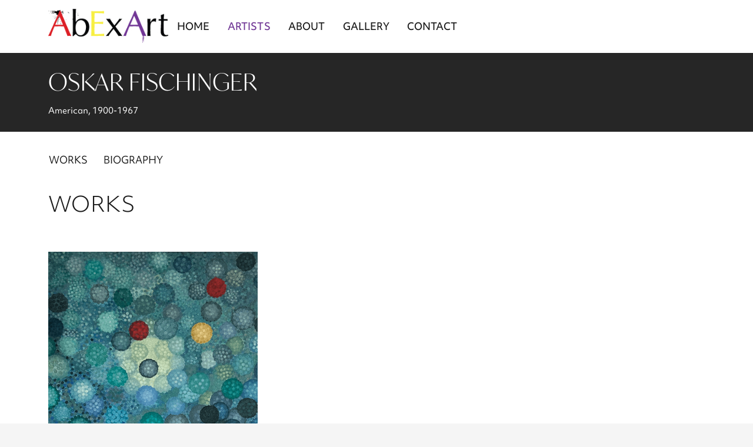

--- FILE ---
content_type: text/html; charset=UTF-8
request_url: https://www.abexart.com/artists/oskar-fischinger/
body_size: 4717
content:
<!DOCTYPE html>
<html lang="en-US">

    <head>
        <meta charset="UTF-8">
        <meta http-equiv="X-UA-Compatible" content="IE=Edge">
        <meta name="viewport" content="width=device-width, initial-scale=1">
        <meta name="theme-color" content="#26a69a">
        <!-- Google Tag Manager -->
        <script>(function(w,d,s,l,i){w[l]=w[l]||[];w[l].push({'gtm.start':
        new Date().getTime(),event:'gtm.js'});var f=d.getElementsByTagName(s)[0],
        j=d.createElement(s),dl=l!='dataLayer'?'&l='+l:'';j.async=true;j.src=
        'https://www.googletagmanager.com/gtm.js?id='+i+dl;f.parentNode.insertBefore(j,f);
        })(window,document,'script','dataLayer','GTM-WS7XJ7JG');</script>
        <!-- End Google Tag Manager -->
        <!-- Font CSS S -->
        <link rel="stylesheet" href="https://use.typekit.net/jph0nga.css">
        <link rel="stylesheet" href="https://use.typekit.net/jph0nga.css">
        <link rel="stylesheet" href="https://fonts.googleapis.com/css2?family=Material+Symbols+Outlined:opsz,wght,FILL,GRAD@48,400,0,0" />
        <!-- Font CSS S -->
        <!-- Style Sheet S -->
        <link rel="preload" as="style" href="https://www.abexart.com/cdn/assets/css/bootstrap.css?1768417866">        
        <link rel="preload" as="style" href="https://www.abexart.com/cdn/assets/css/main.css?1768417866">
        <link rel="preload" as="style" href="https://www.abexart.com/cdn/assets/css/libraries.css?1768417866">

        <link rel="stylesheet" href="https://www.abexart.com/cdn/assets/css/bootstrap.css?1768417866">        
        <link rel="stylesheet" href="https://www.abexart.com/cdn/assets/css/main.css?1768417866">        
        <link rel="stylesheet" href="https://www.abexart.com/cdn/assets/css/libraries.css?1768417866">
        <!-- Style Sheet E -->
                <title>AbExArt | Oskar Fischinger</title>
        <meta name="title" content="Oskar Fischinger">
        <meta name="description" content="Oskar Fischinger">
        <meta name="author" content="AbExArt">
        <meta name="csrf-token" content="DtOgMHFuHYBT6pi7aBRNsgHyGggSJ86gvk2oZBp7">
        <!-- OG Meta S -->
                <meta property="og:url" content="https://www.abexart.com/artists/oskar-fischinger">
        <meta property="og:type" content="website">
        <meta property="og:title" content="Oskar Fischinger">
        <meta property="og:description" content="Oskar Fischinger">
        <meta property="og:image" content="https://www.abexart.com/cdn/assets/images/2023-09-05-05-54-12-Fischinger.png">
        <meta property="og:image:type" content="image/jpg">
        <meta property="og:image:width" content="200" />
        <meta property="og:image:height" content="200" />
        <!-- OG Meta E -->
        <!-- Twitter Meta S -->
        <meta name="twitter:card" content="summary_large_image">
        <meta name="twitter:title" content="Oskar Fischinger">
        <meta name="twitter:url" content="https://www.abexart.com/artists/oskar-fischinger">
        <meta name="twitter:description" content="Oskar Fischinger">
        <meta name="twitter:image" content="https://www.abexart.com/cdn/assets/images/2023-09-05-05-54-12-Fischinger.png">
        <!-- Twitter Meta E -->
        <!-- Favicon Icon S -->
        <link rel="icon" href="https://www.abexart.com/cdn/assets/images/default/favicon.ico" type="image/x-icon">
        <link rel="apple-touch-icon" sizes="144x144" href="https://www.abexart.com/cdn/assets/images/default/apple-touch-icon-144.png">
        <link rel="apple-touch-icon" sizes="114x114" href="https://www.abexart.com/cdn/assets/images/default/apple-touch-icon-114.png">
        <link rel="apple-touch-icon" sizes="72x72" href="https://www.abexart.com/cdn/assets/images/default/apple-touch-icon-72.png">
        <link rel="apple-touch-icon" sizes="57x57" href="https://www.abexart.com/cdn/assets/images/default/apple-touch-icon-57.png">
        <!-- Favicon Icon E -->
        <!-- Canonical Link S -->
                <link rel="canonical" href="https://www.abexart.com/artists/oskar-fischinger/">
        <!-- Canonical Link E -->
        <!-- Basic CSS S -->
        <style>
            @media (min-width: 1024px){
                body{ opacity: 0; }
                .visibility { opacity: 1; }
            }
        </style>
        <!-- Basic CSS E -->
    </head>
    <body>
        <!-- Google Tag Manager (noscript) -->
        <noscript><iframe src="
        https://www.googletagmanager.com/ns.html?id=GTM-WS7XJ7JG"
        height="0" width="0" style="display:none;visibility:hidden"></iframe></noscript>
        <!-- End Google Tag Manager (noscript) -->
        <!-- Organization Schema S -->
        <script type="application/ld+json">
            {
            "@context": "https://schema.org",
            "@type": "Organization",
            "name": "Company Name",
            "url": "https://www.loremipsum.com/",
            "logo": "https://www.abexart.com/cdn/assets/images/logo.png",
            "email": "service@loremipsum.com",
            "telephone": "+1 (345) 123-4567",
            "image": ["https://www.abexart.com/cdn/assets/images/logo.png"],
            "description": "Lorem ipsum dolor sit amet, consectetur adipiscing elit.",
            "address": {
            "@type": "PostalAddress",
            "name": "225 Shoreway Rd, San Carlos, California-94070, United States"
            },
            "foundingLocation": {
            "@type": "Place",
            "name": "Cayman Islands"
            }
            }
        </script>
        <!-- Organization Schema E -->
        <!-- Brand Schema S -->
        <script type="application/ld+json">
            {
            "@context": "https://schema.org",
            "@type": "Brand",
            "url": "https://www.loremipsum.com/",
            "image": ["https://www.abexart.com/cdn/assets/images/logo.png"],
            "description": "Lorem ipsum dolor sit amet, consectetur adipiscing elit."
            }
        </script>
        <!-- Brand Schema E -->
        <!-- LocalBusiness Schema S -->
        <script type="application/ld+json">
            {
            "@context": "https://schema.org",
            "@type": "LocalBusiness",
            "name": "Company Name",
            "url": "https://www.loremipsum.com/",
            "openingHours": "Monday-Saturday 8:30am to 5:30pm",
            "email": "service@loremipsum.com",
            "logo": "https://www.abexart.com/cdn/assets/images/logo.png",
            "image": ["https://www.abexart.com/cdn/assets/images/logo.png"],
            "priceRange": "CI$",
            "telephone": "+1 (345) 123-4567",
            "address": {
            "@type": "PostalAddress",
            "name": "225 Shoreway Rd, San Carlos, California-94070, United States"
            }
            }
        </script>
        <!-- LocalBusiness Schema E -->
        <!-- Breadcrumb Schema S -->
        <script type="application/ld+json">
            {
            "@context": "https://schema.org",
            "@type": "BreadcrumbList",
            "itemListElement": [{
            "@type": "ListItem",
            "position": 1,
            "name": "Books",
            "item": "https://example.com/books"
            },{
            "@type": "ListItem",
            "position": 2,
            "name": "Science Fiction",
            "item": "https://example.com/books/sciencefiction"
            },{
            "@type": "ListItem",
            "position": 3,
            "name": "Award Winners"
            }]
            }
        </script>
        <!-- Breadcrumb Schema E -->
        

        <!-- Browser Upgrade S -->
        <div class="browser-upgrade">
            <div class="bu-container">
                <div class="bu-1">
                    <div class="bu-title">For a better view of the website, update your browser.</div> 
                    <div class="bu-subtitle">Those browsers has new features built to bring you the best of the web.</div>
                </div>
                <div class="bu-2">
                    <a class="bu-launch-now" href="https://support.microsoft.com/en-us/help/17621/internet-explorer-downloads" target="_blank" rel="nofollow" title="Update Now">Update Now</a>
                </div>
            </div>
        </div>
        <!-- Browser Upgrade E -->
        <!-- Scroll To Top S -->
        <div id="back-top" title="Scroll To Top" style="display: none;">
            <span class="material-symbols-outlined"> expand_less </span>
        </div>
        <!-- Scroll To Top E -->
        <div id="wrapper">
    <header class="header-main-01">
    <div class="container translate3d" data-aos="fade">
        <div class="row">
            <div class="col-sm-12 d-flex align-items-center">
                <div class="part-01">
                    <a href="https://www.abexart.com" title="AbExArt">
                        <picture>
                            <source type="image/webp" class="lazy" data-srcset="https://www.abexart.com/cdn/assets/images/2023-06-13-19-02-05-logo.png" srcset="https://www.abexart.com/cdn/assets/images/default/loader.svg">
                            <img class="lazy" data-src="https://www.abexart.com/cdn/assets/images/2023-06-13-19-02-05-logo.png" src="https://www.abexart.com/cdn/assets/images/default/loader.svg" alt="AbExArt" title="AbExArt" width="87" height="25">
                        </picture>
                    </a>
                </div>
                <div class="part-02 navbar-width">
                    <button class="btn btn-link p-0 menu-open" id="menu-open" title="Menu Open"><i class="gg-menu-right"></i></button>
                    <nav class="menu text-start" id="menu">
                                                <!--<div class="mobile-company-name text-white">Menu</div>-->
                        <button class="btn btn-link p-0 menu-close" id="menu-close" title="Menu Close"><i class="gg-close"></i></button>
                        <ul class="brand-nav brand-navbar text-uppercase" id="headerMenu"><li class="first "><a href="https://www.abexart.com" title="Home">Home</a></li><li class="first active"><a href="https://www.abexart.com/artists" title="Artists">Artists</a></li><li class="first "><a href="https://www.abexart.com/about" title="About">About</a></li><li class="first "><a href="https://www.abexart.com/gallery" title="Gallery">Gallery</a></li><li class="first "><a href="https://www.abexart.com/contact" title="Contact">Contact</a></li></ul>
                                            </nav>
                    <div class="nav-overlay"></div>
                </div>
            </div>
        </div>
    </div>
</header>


<section class="inner-banner d-flex align-items-end">
    <div class="container py-5">
        <div class="row">
            <div class="col">
                <h1 class="display-1 text-uppercase text-white">Oskar Fischinger</h1>
                <div class="p-tag mt-3 text-white">American, 1900-1967</div>
            </div>
        </div>
    </div>
</section>


<section class="section-gap artists-detail browser-height" data-aos="fade">
    <div class="container">
        <div class="row">
            <div class="col-12">
                <ul class="ulli mb-lg-3 fs-10 d-flex">
                    <li class="mb-5 pe-5"><button type="button" class="btn btn-link p-0 text-body link-primary text-uppercase" title="Work" onclick="smoothScroll('#work')">Works</button></li>
                                        <li class="mb-5 pe-5"><button type="button" class="btn btn-link p-0 text-body link-primary text-uppercase" title="Biography" onclick="smoothScroll('#biography')">Biography</button></li>
                                    </ul>
            </div>
            <!-- <div class="col-xl-3">
                <div class="sticky-top">
                    <h1 class="display-1 text-uppercase">Oskar Fischinger</h1>
                    <div class="p-tag mt-1">American, 1900-1967</div>
                    <ul class="ulli flex-column mt-lg-14 mt-7 fs-10 d-none d-xl-flex">
                        <li class="mb-5"><button type="button" class="btn btn-link p-0 text-body link-primary" title="Work" onclick="smoothScroll('#work')">Work</button></li>
                                                <li class="mb-5"><button type="button" class="btn btn-link p-0 text-body link-primary" title="Biography" onclick="smoothScroll('#biography')">Biography</button></li>
                                            </ul>
                </div>
            </div> -->
            <div class="col-xl-12 mt-3 mt-xl-0" data-aos="fade" id="work">
                <h2 class="display-2 mb-3 mb-lg-7 text-uppercase">Works</h2>
                                <div class="mt-xl-12 mt-6 row">
                                        <div class="item col-sm-6 col-lg-4 gp-lg-4-40 gm-lg-3-40 gm-sm-2-40">
                        <div class="thumbnail-container object-fit thumbnail-square bg-light">
                            <div class="thumbnail">
                                <a data-fancybox="images182" href="https://www.abexart.com/cdn/assets/images/2023-09-05-05-54-12-Fischinger.png" title="">
                                    <picture>
                                        <img type="image/webp" class="lazy" data-src="https://www.abexart.com/cdn/assets/images/2023-09-05-05-54-12-Fischinger.png" src="https://www.abexart.com/cdn/assets/images/default/loader.svg" alt="Atoms, 1950" title="Atoms, 1950" width="1920" height="1078">
                                    </picture>
                                </a>
                            </div>
                        </div>
                        <div class="pt-5">
                                                                                                                    <h2 class="display-3 artists-name pb-0 ">Oskar Fischinger</h2></br>
                            <h2 class="p-tag mt-1 fs-9">Atoms, 1950</h2>
                            <div class="p-tag mt-1">Oil on canvas</div>
                                                        <div class="p-tag mt-1">26 x 36 in</div>
                            <div class="p-tag mt-1">66 x 91.4 cm</div>
                                                    </div>
                    </div>
                                    </div>
                                                <div class="section-gap pb-0" id="biography">
                    <h2 class="display-2 text-uppercase">Biography</h2>

                    <div class="cms mt-lg-10 mt-5">
                        
                        <p>Oskar Fischinger was born in Gelnhausen, Germany in 1900. From early studies in engineering, drafting and music, Fischinger gravitated towards the arts. He earned acclaim for his abstract animation films as art form and in commercial commissions. With Hitler’s denigration of abstract art, Fishinger left Germany for Los Angeles at the invitation of Hollywood’s film industry. Though Fischinger painted at his home easel, he worked on animated films for Paramount, MGM, and Walt Disney Studios creating Allegretto, Fantasia and An Optical Poem, among others.Fishchinger’s independent personality was not compatible with the team of the studios, so he turned to painting. Fischinger created layers of grids, biomorphic and geometric forms in pulsating color. His abstractions are concerned with a third dimension of cosmic depth in light, space, and rhythm. Fischinger achieved the visual unification of sound and movement through time and space. His works are part of the collections in the Smithsonian, Guggenheim, Whitney,and Carnegie Museum of Art.</p>


                        
                    </div>
                </div>
                            </div>
        </div>
    </div>
</section>

    <footer class="footer-main position-relative py-3 bg-light" data-aos="fade" data-aos-offset="0">
    <div class="container">
        <div class="row align-items-center fs-7">
            <div class="col-lg-6 text-center text-lg-start">
                Copyright &copy; 2026 AbExArt - All Rights Reserved.
            </div>
            <div class="col-lg-6 mt-2 mt-lg-0">
                <ul class="ulli justify-content-lg-end justify-content-center last-child-right-m">
                                            <li class="me-2 my-1 text-body link-primary"><a href="https://www.abexart.com/privacy-policy" title="Privacy Policy">Privacy Policy</a></li><li class="me-2 my-1 text-body link-primary"><a href="https://www.abexart.com/website-accessibility" title="Website Accessibility">Website Accessibility</a></li>
                                        <li class="me-2 text-body link-primary"><a href="https://www.abexart.com/sitemap" title="Sitemap">Site Map</a></li>
                </ul>
            </div>
            
        </div>
    </div>
</footer>
</div>    

<!-- Java Script S -->
            <script src="https://www.abexart.com/cdn/assets/libraries/front/jquery/jquery-3.7.0.min.js?1768417866"></script>
        <script src="https://www.abexart.com/cdn/assets/libraries/front/aos-master/js/aos.js?1768417866"></script>
        <script src="https://www.abexart.com/cdn/assets/libraries/front/aos-master/custom/custom.js?1768417866"></script>
        <script src="https://www.abexart.com/cdn/assets/libraries/front/popper/popper.min.js?1768417866"></script>
        <script src="https://www.abexart.com/cdn/assets/libraries/front/bootstrap/js/bootstrap.min.js?1768417866"></script>
        <script src="https://www.abexart.com/cdn/assets/libraries/front/lazy/lazyload.min.js?1768417866"></script>
        <script src="https://www.abexart.com/cdn/assets/libraries/front/lazy/lazyload-function.js?1768417866"></script>
        <script src="https://www.abexart.com/cdn/assets/libraries/front/OwlCarousel2/js/owl.carousel.min.js?1768417866"></script>
        <script src="https://www.abexart.com/cdn/assets/libraries/front/OwlCarousel2/custom/js/OwlActivator.js?1768417866"></script>
        <script src="https://www.abexart.com/cdn/assets/libraries/front/fancybox-master/js/jquery.fancybox.min.js?1768417866"></script>
        <script src="https://www.abexart.com/cdn/assets/libraries/front/custom/back-top/js/back-top.js?1768417866"></script>
        <script src="https://www.abexart.com/cdn/assets/libraries/front/custom/menu/js/menu_01.js?1768417866"></script>
        <script src="https://www.abexart.com/cdn/assets/libraries/front/custom/svgicon/svgicon.js?1768417866"></script>
        <script src="https://www.abexart.com/cdn/assets/js/front/html-common.js?1768417866"></script>
        <script src="https://www.abexart.com/cdn/assets/js/custom.js?1768417866" defer></script>
    <!-- Java Script E -->

<script>
	var site_url = "https://www.abexart.com";
	var deviceType = "pc";
	var segments = "[&quot;artists&quot;,&quot;oskar-fischinger&quot;]";
	var CDN_PATH = "https://www.abexart.com/cdn/";
	$.ajaxSetup({
		headers: {
			'X-CSRF-TOKEN': $('meta[name="csrf-token"]').attr('content')
		}
	}); 

    window.onload = function () {
        $('body').addClass('visibility');
    }
</script>
<!-- Java Script S -->

<!-- To add script by page S -->
<!-- To add script by page E -->
</body>
</html>

--- FILE ---
content_type: text/css
request_url: https://www.abexart.com/cdn/assets/css/bootstrap.css?1768417866
body_size: 49308
content:
@charset "UTF-8";@media (min-width:576px){.gp-sm-1-15:nth-child(n+1){margin-top:15px}}@media (min-width:768px){.gp-md-1-15:nth-child(n+1){margin-top:15px}}@media (min-width:992px){.gp-lg-1-15:nth-child(n+1){margin-top:15px}}@media (min-width:1200px){.gp-xl-1-15:nth-child(n+1){margin-top:15px}}@media (min-width:1366px){.gp-xxl-1-15:nth-child(n+1){margin-top:15px}}@media (min-width:1400px){.gp-xxxl-1-15:nth-child(n+1){margin-top:15px}}@media (max-width:575px){.gm-sm-1-15:nth-child(n+1){margin-top:15px}}@media (max-width:767px){.gm-md-1-15:nth-child(n+1){margin-top:15px}}@media (max-width:991px){.gm-lg-1-15:nth-child(n+1){margin-top:15px}}@media (max-width:1199px){.gm-xl-1-15:nth-child(n+1){margin-top:15px}}@media (max-width:1365px){.gm-xxl-1-15:nth-child(n+1){margin-top:15px}}@media (max-width:1399px){.gm-xxxl-1-15:nth-child(n+1){margin-top:15px}}@media (min-width:576px){.gp-sm-1-30:nth-child(n+1){margin-top:30px}}@media (min-width:768px){.gp-md-1-30:nth-child(n+1){margin-top:30px}}@media (min-width:992px){.gp-lg-1-30:nth-child(n+1){margin-top:30px}}@media (min-width:1200px){.gp-xl-1-30:nth-child(n+1){margin-top:30px}}@media (min-width:1366px){.gp-xxl-1-30:nth-child(n+1){margin-top:30px}}@media (min-width:1400px){.gp-xxxl-1-30:nth-child(n+1){margin-top:30px}}@media (max-width:575px){.gm-sm-1-30:nth-child(n+1){margin-top:30px}}@media (max-width:767px){.gm-md-1-30:nth-child(n+1){margin-top:30px}}@media (max-width:991px){.gm-lg-1-30:nth-child(n+1){margin-top:30px}}@media (max-width:1199px){.gm-xl-1-30:nth-child(n+1){margin-top:30px}}@media (max-width:1365px){.gm-xxl-1-30:nth-child(n+1){margin-top:30px}}@media (max-width:1399px){.gm-xxxl-1-30:nth-child(n+1){margin-top:30px}}@media (min-width:576px){.gp-sm-1-40:nth-child(n+1){margin-top:40px}}@media (min-width:768px){.gp-md-1-40:nth-child(n+1){margin-top:40px}}@media (min-width:992px){.gp-lg-1-40:nth-child(n+1){margin-top:40px}}@media (min-width:1200px){.gp-xl-1-40:nth-child(n+1){margin-top:40px}}@media (min-width:1366px){.gp-xxl-1-40:nth-child(n+1){margin-top:40px}}@media (min-width:1400px){.gp-xxxl-1-40:nth-child(n+1){margin-top:40px}}@media (max-width:575px){.gm-sm-1-40:nth-child(n+1){margin-top:40px}}@media (max-width:767px){.gm-md-1-40:nth-child(n+1){margin-top:40px}}@media (max-width:991px){.gm-lg-1-40:nth-child(n+1){margin-top:40px}}@media (max-width:1199px){.gm-xl-1-40:nth-child(n+1){margin-top:40px}}@media (max-width:1365px){.gm-xxl-1-40:nth-child(n+1){margin-top:40px}}@media (max-width:1399px){.gm-xxxl-1-40:nth-child(n+1){margin-top:40px}}@media (min-width:576px){.gp-sm-1-50:nth-child(n+1){margin-top:50px}}@media (min-width:768px){.gp-md-1-50:nth-child(n+1){margin-top:50px}}@media (min-width:992px){.gp-lg-1-50:nth-child(n+1){margin-top:50px}}@media (min-width:1200px){.gp-xl-1-50:nth-child(n+1){margin-top:50px}}@media (min-width:1366px){.gp-xxl-1-50:nth-child(n+1){margin-top:50px}}@media (min-width:1400px){.gp-xxxl-1-50:nth-child(n+1){margin-top:50px}}@media (max-width:575px){.gm-sm-1-50:nth-child(n+1){margin-top:50px}}@media (max-width:767px){.gm-md-1-50:nth-child(n+1){margin-top:50px}}@media (max-width:991px){.gm-lg-1-50:nth-child(n+1){margin-top:50px}}@media (max-width:1199px){.gm-xl-1-50:nth-child(n+1){margin-top:50px}}@media (max-width:1365px){.gm-xxl-1-50:nth-child(n+1){margin-top:50px}}@media (max-width:1399px){.gm-xxxl-1-50:nth-child(n+1){margin-top:50px}}@media (min-width:576px){.gp-sm-1-60:nth-child(n+1){margin-top:60px}}@media (min-width:768px){.gp-md-1-60:nth-child(n+1){margin-top:60px}}@media (min-width:992px){.gp-lg-1-60:nth-child(n+1){margin-top:60px}}@media (min-width:1200px){.gp-xl-1-60:nth-child(n+1){margin-top:60px}}@media (min-width:1366px){.gp-xxl-1-60:nth-child(n+1){margin-top:60px}}@media (min-width:1400px){.gp-xxxl-1-60:nth-child(n+1){margin-top:60px}}@media (max-width:575px){.gm-sm-1-60:nth-child(n+1){margin-top:60px}}@media (max-width:767px){.gm-md-1-60:nth-child(n+1){margin-top:60px}}@media (max-width:991px){.gm-lg-1-60:nth-child(n+1){margin-top:60px}}@media (max-width:1199px){.gm-xl-1-60:nth-child(n+1){margin-top:60px}}@media (max-width:1365px){.gm-xxl-1-60:nth-child(n+1){margin-top:60px}}@media (max-width:1399px){.gm-xxxl-1-60:nth-child(n+1){margin-top:60px}}@media (min-width:576px){.gp-sm-1-70:nth-child(n+1){margin-top:70px}}@media (min-width:768px){.gp-md-1-70:nth-child(n+1){margin-top:70px}}@media (min-width:992px){.gp-lg-1-70:nth-child(n+1){margin-top:70px}}@media (min-width:1200px){.gp-xl-1-70:nth-child(n+1){margin-top:70px}}@media (min-width:1366px){.gp-xxl-1-70:nth-child(n+1){margin-top:70px}}@media (min-width:1400px){.gp-xxxl-1-70:nth-child(n+1){margin-top:70px}}@media (max-width:575px){.gm-sm-1-70:nth-child(n+1){margin-top:70px}}@media (max-width:767px){.gm-md-1-70:nth-child(n+1){margin-top:70px}}@media (max-width:991px){.gm-lg-1-70:nth-child(n+1){margin-top:70px}}@media (max-width:1199px){.gm-xl-1-70:nth-child(n+1){margin-top:70px}}@media (max-width:1365px){.gm-xxl-1-70:nth-child(n+1){margin-top:70px}}@media (max-width:1399px){.gm-xxxl-1-70:nth-child(n+1){margin-top:70px}}@media (min-width:576px){.gp-sm-1-80:nth-child(n+1){margin-top:80px}}@media (min-width:768px){.gp-md-1-80:nth-child(n+1){margin-top:80px}}@media (min-width:992px){.gp-lg-1-80:nth-child(n+1){margin-top:80px}}@media (min-width:1200px){.gp-xl-1-80:nth-child(n+1){margin-top:80px}}@media (min-width:1366px){.gp-xxl-1-80:nth-child(n+1){margin-top:80px}}@media (min-width:1400px){.gp-xxxl-1-80:nth-child(n+1){margin-top:80px}}@media (max-width:575px){.gm-sm-1-80:nth-child(n+1){margin-top:80px}}@media (max-width:767px){.gm-md-1-80:nth-child(n+1){margin-top:80px}}@media (max-width:991px){.gm-lg-1-80:nth-child(n+1){margin-top:80px}}@media (max-width:1199px){.gm-xl-1-80:nth-child(n+1){margin-top:80px}}@media (max-width:1365px){.gm-xxl-1-80:nth-child(n+1){margin-top:80px}}@media (max-width:1399px){.gm-xxxl-1-80:nth-child(n+1){margin-top:80px}}@media (min-width:576px){.gp-sm-1-90:nth-child(n+1){margin-top:90px}}@media (min-width:768px){.gp-md-1-90:nth-child(n+1){margin-top:90px}}@media (min-width:992px){.gp-lg-1-90:nth-child(n+1){margin-top:90px}}@media (min-width:1200px){.gp-xl-1-90:nth-child(n+1){margin-top:90px}}@media (min-width:1366px){.gp-xxl-1-90:nth-child(n+1){margin-top:90px}}@media (min-width:1400px){.gp-xxxl-1-90:nth-child(n+1){margin-top:90px}}@media (max-width:575px){.gm-sm-1-90:nth-child(n+1){margin-top:90px}}@media (max-width:767px){.gm-md-1-90:nth-child(n+1){margin-top:90px}}@media (max-width:991px){.gm-lg-1-90:nth-child(n+1){margin-top:90px}}@media (max-width:1199px){.gm-xl-1-90:nth-child(n+1){margin-top:90px}}@media (max-width:1365px){.gm-xxl-1-90:nth-child(n+1){margin-top:90px}}@media (max-width:1399px){.gm-xxxl-1-90:nth-child(n+1){margin-top:90px}}@media (min-width:576px){.gp-sm-1-100:nth-child(n+1){margin-top:100px}}@media (min-width:768px){.gp-md-1-100:nth-child(n+1){margin-top:100px}}@media (min-width:992px){.gp-lg-1-100:nth-child(n+1){margin-top:100px}}@media (min-width:1200px){.gp-xl-1-100:nth-child(n+1){margin-top:100px}}@media (min-width:1366px){.gp-xxl-1-100:nth-child(n+1){margin-top:100px}}@media (min-width:1400px){.gp-xxxl-1-100:nth-child(n+1){margin-top:100px}}@media (max-width:575px){.gm-sm-1-100:nth-child(n+1){margin-top:100px}}@media (max-width:767px){.gm-md-1-100:nth-child(n+1){margin-top:100px}}@media (max-width:991px){.gm-lg-1-100:nth-child(n+1){margin-top:100px}}@media (max-width:1199px){.gm-xl-1-100:nth-child(n+1){margin-top:100px}}@media (max-width:1365px){.gm-xxl-1-100:nth-child(n+1){margin-top:100px}}@media (max-width:1399px){.gm-xxxl-1-100:nth-child(n+1){margin-top:100px}}@media (min-width:576px){.gp-sm-2-15:nth-child(n+2){margin-top:15px}}@media (min-width:768px){.gp-md-2-15:nth-child(n+2){margin-top:15px}}@media (min-width:992px){.gp-lg-2-15:nth-child(n+2){margin-top:15px}}@media (min-width:1200px){.gp-xl-2-15:nth-child(n+2){margin-top:15px}}@media (min-width:1366px){.gp-xxl-2-15:nth-child(n+2){margin-top:15px}}@media (min-width:1400px){.gp-xxxl-2-15:nth-child(n+2){margin-top:15px}}@media (max-width:575px){.gm-sm-2-15:nth-child(n+2){margin-top:15px}}@media (max-width:767px){.gm-md-2-15:nth-child(n+2){margin-top:15px}}@media (max-width:991px){.gm-lg-2-15:nth-child(n+2){margin-top:15px}}@media (max-width:1199px){.gm-xl-2-15:nth-child(n+2){margin-top:15px}}@media (max-width:1365px){.gm-xxl-2-15:nth-child(n+2){margin-top:15px}}@media (max-width:1399px){.gm-xxxl-2-15:nth-child(n+2){margin-top:15px}}@media (min-width:576px){.gp-sm-2-30:nth-child(n+2){margin-top:30px}}@media (min-width:768px){.gp-md-2-30:nth-child(n+2){margin-top:30px}}@media (min-width:992px){.gp-lg-2-30:nth-child(n+2){margin-top:30px}}@media (min-width:1200px){.gp-xl-2-30:nth-child(n+2){margin-top:30px}}@media (min-width:1366px){.gp-xxl-2-30:nth-child(n+2){margin-top:30px}}@media (min-width:1400px){.gp-xxxl-2-30:nth-child(n+2){margin-top:30px}}@media (max-width:575px){.gm-sm-2-30:nth-child(n+2){margin-top:30px}}@media (max-width:767px){.gm-md-2-30:nth-child(n+2){margin-top:30px}}@media (max-width:991px){.gm-lg-2-30:nth-child(n+2){margin-top:30px}}@media (max-width:1199px){.gm-xl-2-30:nth-child(n+2){margin-top:30px}}@media (max-width:1365px){.gm-xxl-2-30:nth-child(n+2){margin-top:30px}}@media (max-width:1399px){.gm-xxxl-2-30:nth-child(n+2){margin-top:30px}}@media (min-width:576px){.gp-sm-2-40:nth-child(n+2){margin-top:40px}}@media (min-width:768px){.gp-md-2-40:nth-child(n+2){margin-top:40px}}@media (min-width:992px){.gp-lg-2-40:nth-child(n+2){margin-top:40px}}@media (min-width:1200px){.gp-xl-2-40:nth-child(n+2){margin-top:40px}}@media (min-width:1366px){.gp-xxl-2-40:nth-child(n+2){margin-top:40px}}@media (min-width:1400px){.gp-xxxl-2-40:nth-child(n+2){margin-top:40px}}@media (max-width:575px){.gm-sm-2-40:nth-child(n+2){margin-top:40px}}@media (max-width:767px){.gm-md-2-40:nth-child(n+2){margin-top:40px}}@media (max-width:991px){.gm-lg-2-40:nth-child(n+2){margin-top:40px}}@media (max-width:1199px){.gm-xl-2-40:nth-child(n+2){margin-top:40px}}@media (max-width:1365px){.gm-xxl-2-40:nth-child(n+2){margin-top:40px}}@media (max-width:1399px){.gm-xxxl-2-40:nth-child(n+2){margin-top:40px}}@media (min-width:576px){.gp-sm-2-50:nth-child(n+2){margin-top:50px}}@media (min-width:768px){.gp-md-2-50:nth-child(n+2){margin-top:50px}}@media (min-width:992px){.gp-lg-2-50:nth-child(n+2){margin-top:50px}}@media (min-width:1200px){.gp-xl-2-50:nth-child(n+2){margin-top:50px}}@media (min-width:1366px){.gp-xxl-2-50:nth-child(n+2){margin-top:50px}}@media (min-width:1400px){.gp-xxxl-2-50:nth-child(n+2){margin-top:50px}}@media (max-width:575px){.gm-sm-2-50:nth-child(n+2){margin-top:50px}}@media (max-width:767px){.gm-md-2-50:nth-child(n+2){margin-top:50px}}@media (max-width:991px){.gm-lg-2-50:nth-child(n+2){margin-top:50px}}@media (max-width:1199px){.gm-xl-2-50:nth-child(n+2){margin-top:50px}}@media (max-width:1365px){.gm-xxl-2-50:nth-child(n+2){margin-top:50px}}@media (max-width:1399px){.gm-xxxl-2-50:nth-child(n+2){margin-top:50px}}@media (min-width:576px){.gp-sm-2-60:nth-child(n+2){margin-top:60px}}@media (min-width:768px){.gp-md-2-60:nth-child(n+2){margin-top:60px}}@media (min-width:992px){.gp-lg-2-60:nth-child(n+2){margin-top:60px}}@media (min-width:1200px){.gp-xl-2-60:nth-child(n+2){margin-top:60px}}@media (min-width:1366px){.gp-xxl-2-60:nth-child(n+2){margin-top:60px}}@media (min-width:1400px){.gp-xxxl-2-60:nth-child(n+2){margin-top:60px}}@media (max-width:575px){.gm-sm-2-60:nth-child(n+2){margin-top:60px}}@media (max-width:767px){.gm-md-2-60:nth-child(n+2){margin-top:60px}}@media (max-width:991px){.gm-lg-2-60:nth-child(n+2){margin-top:60px}}@media (max-width:1199px){.gm-xl-2-60:nth-child(n+2){margin-top:60px}}@media (max-width:1365px){.gm-xxl-2-60:nth-child(n+2){margin-top:60px}}@media (max-width:1399px){.gm-xxxl-2-60:nth-child(n+2){margin-top:60px}}@media (min-width:576px){.gp-sm-2-70:nth-child(n+2){margin-top:70px}}@media (min-width:768px){.gp-md-2-70:nth-child(n+2){margin-top:70px}}@media (min-width:992px){.gp-lg-2-70:nth-child(n+2){margin-top:70px}}@media (min-width:1200px){.gp-xl-2-70:nth-child(n+2){margin-top:70px}}@media (min-width:1366px){.gp-xxl-2-70:nth-child(n+2){margin-top:70px}}@media (min-width:1400px){.gp-xxxl-2-70:nth-child(n+2){margin-top:70px}}@media (max-width:575px){.gm-sm-2-70:nth-child(n+2){margin-top:70px}}@media (max-width:767px){.gm-md-2-70:nth-child(n+2){margin-top:70px}}@media (max-width:991px){.gm-lg-2-70:nth-child(n+2){margin-top:70px}}@media (max-width:1199px){.gm-xl-2-70:nth-child(n+2){margin-top:70px}}@media (max-width:1365px){.gm-xxl-2-70:nth-child(n+2){margin-top:70px}}@media (max-width:1399px){.gm-xxxl-2-70:nth-child(n+2){margin-top:70px}}@media (min-width:576px){.gp-sm-2-80:nth-child(n+2){margin-top:80px}}@media (min-width:768px){.gp-md-2-80:nth-child(n+2){margin-top:80px}}@media (min-width:992px){.gp-lg-2-80:nth-child(n+2){margin-top:80px}}@media (min-width:1200px){.gp-xl-2-80:nth-child(n+2){margin-top:80px}}@media (min-width:1366px){.gp-xxl-2-80:nth-child(n+2){margin-top:80px}}@media (min-width:1400px){.gp-xxxl-2-80:nth-child(n+2){margin-top:80px}}@media (max-width:575px){.gm-sm-2-80:nth-child(n+2){margin-top:80px}}@media (max-width:767px){.gm-md-2-80:nth-child(n+2){margin-top:80px}}@media (max-width:991px){.gm-lg-2-80:nth-child(n+2){margin-top:80px}}@media (max-width:1199px){.gm-xl-2-80:nth-child(n+2){margin-top:80px}}@media (max-width:1365px){.gm-xxl-2-80:nth-child(n+2){margin-top:80px}}@media (max-width:1399px){.gm-xxxl-2-80:nth-child(n+2){margin-top:80px}}@media (min-width:576px){.gp-sm-2-90:nth-child(n+2){margin-top:90px}}@media (min-width:768px){.gp-md-2-90:nth-child(n+2){margin-top:90px}}@media (min-width:992px){.gp-lg-2-90:nth-child(n+2){margin-top:90px}}@media (min-width:1200px){.gp-xl-2-90:nth-child(n+2){margin-top:90px}}@media (min-width:1366px){.gp-xxl-2-90:nth-child(n+2){margin-top:90px}}@media (min-width:1400px){.gp-xxxl-2-90:nth-child(n+2){margin-top:90px}}@media (max-width:575px){.gm-sm-2-90:nth-child(n+2){margin-top:90px}}@media (max-width:767px){.gm-md-2-90:nth-child(n+2){margin-top:90px}}@media (max-width:991px){.gm-lg-2-90:nth-child(n+2){margin-top:90px}}@media (max-width:1199px){.gm-xl-2-90:nth-child(n+2){margin-top:90px}}@media (max-width:1365px){.gm-xxl-2-90:nth-child(n+2){margin-top:90px}}@media (max-width:1399px){.gm-xxxl-2-90:nth-child(n+2){margin-top:90px}}@media (min-width:576px){.gp-sm-2-100:nth-child(n+2){margin-top:100px}}@media (min-width:768px){.gp-md-2-100:nth-child(n+2){margin-top:100px}}@media (min-width:992px){.gp-lg-2-100:nth-child(n+2){margin-top:100px}}@media (min-width:1200px){.gp-xl-2-100:nth-child(n+2){margin-top:100px}}@media (min-width:1366px){.gp-xxl-2-100:nth-child(n+2){margin-top:100px}}@media (min-width:1400px){.gp-xxxl-2-100:nth-child(n+2){margin-top:100px}}@media (max-width:575px){.gm-sm-2-100:nth-child(n+2){margin-top:100px}}@media (max-width:767px){.gm-md-2-100:nth-child(n+2){margin-top:100px}}@media (max-width:991px){.gm-lg-2-100:nth-child(n+2){margin-top:100px}}@media (max-width:1199px){.gm-xl-2-100:nth-child(n+2){margin-top:100px}}@media (max-width:1365px){.gm-xxl-2-100:nth-child(n+2){margin-top:100px}}@media (max-width:1399px){.gm-xxxl-2-100:nth-child(n+2){margin-top:100px}}@media (min-width:576px){.gp-sm-3-15:nth-child(n+3){margin-top:15px}}@media (min-width:768px){.gp-md-3-15:nth-child(n+3){margin-top:15px}}@media (min-width:992px){.gp-lg-3-15:nth-child(n+3){margin-top:15px}}@media (min-width:1200px){.gp-xl-3-15:nth-child(n+3){margin-top:15px}}@media (min-width:1366px){.gp-xxl-3-15:nth-child(n+3){margin-top:15px}}@media (min-width:1400px){.gp-xxxl-3-15:nth-child(n+3){margin-top:15px}}@media (max-width:575px){.gm-sm-3-15:nth-child(n+3){margin-top:15px}}@media (max-width:767px){.gm-md-3-15:nth-child(n+3){margin-top:15px}}@media (max-width:991px){.gm-lg-3-15:nth-child(n+3){margin-top:15px}}@media (max-width:1199px){.gm-xl-3-15:nth-child(n+3){margin-top:15px}}@media (max-width:1365px){.gm-xxl-3-15:nth-child(n+3){margin-top:15px}}@media (max-width:1399px){.gm-xxxl-3-15:nth-child(n+3){margin-top:15px}}@media (min-width:576px){.gp-sm-3-30:nth-child(n+3){margin-top:30px}}@media (min-width:768px){.gp-md-3-30:nth-child(n+3){margin-top:30px}}@media (min-width:992px){.gp-lg-3-30:nth-child(n+3){margin-top:30px}}@media (min-width:1200px){.gp-xl-3-30:nth-child(n+3){margin-top:30px}}@media (min-width:1366px){.gp-xxl-3-30:nth-child(n+3){margin-top:30px}}@media (min-width:1400px){.gp-xxxl-3-30:nth-child(n+3){margin-top:30px}}@media (max-width:575px){.gm-sm-3-30:nth-child(n+3){margin-top:30px}}@media (max-width:767px){.gm-md-3-30:nth-child(n+3){margin-top:30px}}@media (max-width:991px){.gm-lg-3-30:nth-child(n+3){margin-top:30px}}@media (max-width:1199px){.gm-xl-3-30:nth-child(n+3){margin-top:30px}}@media (max-width:1365px){.gm-xxl-3-30:nth-child(n+3){margin-top:30px}}@media (max-width:1399px){.gm-xxxl-3-30:nth-child(n+3){margin-top:30px}}@media (min-width:576px){.gp-sm-3-40:nth-child(n+3){margin-top:40px}}@media (min-width:768px){.gp-md-3-40:nth-child(n+3){margin-top:40px}}@media (min-width:992px){.gp-lg-3-40:nth-child(n+3){margin-top:40px}}@media (min-width:1200px){.gp-xl-3-40:nth-child(n+3){margin-top:40px}}@media (min-width:1366px){.gp-xxl-3-40:nth-child(n+3){margin-top:40px}}@media (min-width:1400px){.gp-xxxl-3-40:nth-child(n+3){margin-top:40px}}@media (max-width:575px){.gm-sm-3-40:nth-child(n+3){margin-top:40px}}@media (max-width:767px){.gm-md-3-40:nth-child(n+3){margin-top:40px}}@media (max-width:991px){.gm-lg-3-40:nth-child(n+3){margin-top:40px}}@media (max-width:1199px){.gm-xl-3-40:nth-child(n+3){margin-top:40px}}@media (max-width:1365px){.gm-xxl-3-40:nth-child(n+3){margin-top:40px}}@media (max-width:1399px){.gm-xxxl-3-40:nth-child(n+3){margin-top:40px}}@media (min-width:576px){.gp-sm-3-50:nth-child(n+3){margin-top:50px}}@media (min-width:768px){.gp-md-3-50:nth-child(n+3){margin-top:50px}}@media (min-width:992px){.gp-lg-3-50:nth-child(n+3){margin-top:50px}}@media (min-width:1200px){.gp-xl-3-50:nth-child(n+3){margin-top:50px}}@media (min-width:1366px){.gp-xxl-3-50:nth-child(n+3){margin-top:50px}}@media (min-width:1400px){.gp-xxxl-3-50:nth-child(n+3){margin-top:50px}}@media (max-width:575px){.gm-sm-3-50:nth-child(n+3){margin-top:50px}}@media (max-width:767px){.gm-md-3-50:nth-child(n+3){margin-top:50px}}@media (max-width:991px){.gm-lg-3-50:nth-child(n+3){margin-top:50px}}@media (max-width:1199px){.gm-xl-3-50:nth-child(n+3){margin-top:50px}}@media (max-width:1365px){.gm-xxl-3-50:nth-child(n+3){margin-top:50px}}@media (max-width:1399px){.gm-xxxl-3-50:nth-child(n+3){margin-top:50px}}@media (min-width:576px){.gp-sm-3-60:nth-child(n+3){margin-top:60px}}@media (min-width:768px){.gp-md-3-60:nth-child(n+3){margin-top:60px}}@media (min-width:992px){.gp-lg-3-60:nth-child(n+3){margin-top:60px}}@media (min-width:1200px){.gp-xl-3-60:nth-child(n+3){margin-top:60px}}@media (min-width:1366px){.gp-xxl-3-60:nth-child(n+3){margin-top:60px}}@media (min-width:1400px){.gp-xxxl-3-60:nth-child(n+3){margin-top:60px}}@media (max-width:575px){.gm-sm-3-60:nth-child(n+3){margin-top:60px}}@media (max-width:767px){.gm-md-3-60:nth-child(n+3){margin-top:60px}}@media (max-width:991px){.gm-lg-3-60:nth-child(n+3){margin-top:60px}}@media (max-width:1199px){.gm-xl-3-60:nth-child(n+3){margin-top:60px}}@media (max-width:1365px){.gm-xxl-3-60:nth-child(n+3){margin-top:60px}}@media (max-width:1399px){.gm-xxxl-3-60:nth-child(n+3){margin-top:60px}}@media (min-width:576px){.gp-sm-3-70:nth-child(n+3){margin-top:70px}}@media (min-width:768px){.gp-md-3-70:nth-child(n+3){margin-top:70px}}@media (min-width:992px){.gp-lg-3-70:nth-child(n+3){margin-top:70px}}@media (min-width:1200px){.gp-xl-3-70:nth-child(n+3){margin-top:70px}}@media (min-width:1366px){.gp-xxl-3-70:nth-child(n+3){margin-top:70px}}@media (min-width:1400px){.gp-xxxl-3-70:nth-child(n+3){margin-top:70px}}@media (max-width:575px){.gm-sm-3-70:nth-child(n+3){margin-top:70px}}@media (max-width:767px){.gm-md-3-70:nth-child(n+3){margin-top:70px}}@media (max-width:991px){.gm-lg-3-70:nth-child(n+3){margin-top:70px}}@media (max-width:1199px){.gm-xl-3-70:nth-child(n+3){margin-top:70px}}@media (max-width:1365px){.gm-xxl-3-70:nth-child(n+3){margin-top:70px}}@media (max-width:1399px){.gm-xxxl-3-70:nth-child(n+3){margin-top:70px}}@media (min-width:576px){.gp-sm-3-80:nth-child(n+3){margin-top:80px}}@media (min-width:768px){.gp-md-3-80:nth-child(n+3){margin-top:80px}}@media (min-width:992px){.gp-lg-3-80:nth-child(n+3){margin-top:80px}}@media (min-width:1200px){.gp-xl-3-80:nth-child(n+3){margin-top:80px}}@media (min-width:1366px){.gp-xxl-3-80:nth-child(n+3){margin-top:80px}}@media (min-width:1400px){.gp-xxxl-3-80:nth-child(n+3){margin-top:80px}}@media (max-width:575px){.gm-sm-3-80:nth-child(n+3){margin-top:80px}}@media (max-width:767px){.gm-md-3-80:nth-child(n+3){margin-top:80px}}@media (max-width:991px){.gm-lg-3-80:nth-child(n+3){margin-top:80px}}@media (max-width:1199px){.gm-xl-3-80:nth-child(n+3){margin-top:80px}}@media (max-width:1365px){.gm-xxl-3-80:nth-child(n+3){margin-top:80px}}@media (max-width:1399px){.gm-xxxl-3-80:nth-child(n+3){margin-top:80px}}@media (min-width:576px){.gp-sm-3-90:nth-child(n+3){margin-top:90px}}@media (min-width:768px){.gp-md-3-90:nth-child(n+3){margin-top:90px}}@media (min-width:992px){.gp-lg-3-90:nth-child(n+3){margin-top:90px}}@media (min-width:1200px){.gp-xl-3-90:nth-child(n+3){margin-top:90px}}@media (min-width:1366px){.gp-xxl-3-90:nth-child(n+3){margin-top:90px}}@media (min-width:1400px){.gp-xxxl-3-90:nth-child(n+3){margin-top:90px}}@media (max-width:575px){.gm-sm-3-90:nth-child(n+3){margin-top:90px}}@media (max-width:767px){.gm-md-3-90:nth-child(n+3){margin-top:90px}}@media (max-width:991px){.gm-lg-3-90:nth-child(n+3){margin-top:90px}}@media (max-width:1199px){.gm-xl-3-90:nth-child(n+3){margin-top:90px}}@media (max-width:1365px){.gm-xxl-3-90:nth-child(n+3){margin-top:90px}}@media (max-width:1399px){.gm-xxxl-3-90:nth-child(n+3){margin-top:90px}}@media (min-width:576px){.gp-sm-3-100:nth-child(n+3){margin-top:100px}}@media (min-width:768px){.gp-md-3-100:nth-child(n+3){margin-top:100px}}@media (min-width:992px){.gp-lg-3-100:nth-child(n+3){margin-top:100px}}@media (min-width:1200px){.gp-xl-3-100:nth-child(n+3){margin-top:100px}}@media (min-width:1366px){.gp-xxl-3-100:nth-child(n+3){margin-top:100px}}@media (min-width:1400px){.gp-xxxl-3-100:nth-child(n+3){margin-top:100px}}@media (max-width:575px){.gm-sm-3-100:nth-child(n+3){margin-top:100px}}@media (max-width:767px){.gm-md-3-100:nth-child(n+3){margin-top:100px}}@media (max-width:991px){.gm-lg-3-100:nth-child(n+3){margin-top:100px}}@media (max-width:1199px){.gm-xl-3-100:nth-child(n+3){margin-top:100px}}@media (max-width:1365px){.gm-xxl-3-100:nth-child(n+3){margin-top:100px}}@media (max-width:1399px){.gm-xxxl-3-100:nth-child(n+3){margin-top:100px}}@media (min-width:576px){.gp-sm-4-15:nth-child(n+4){margin-top:15px}}@media (min-width:768px){.gp-md-4-15:nth-child(n+4){margin-top:15px}}@media (min-width:992px){.gp-lg-4-15:nth-child(n+4){margin-top:15px}}@media (min-width:1200px){.gp-xl-4-15:nth-child(n+4){margin-top:15px}}@media (min-width:1366px){.gp-xxl-4-15:nth-child(n+4){margin-top:15px}}@media (min-width:1400px){.gp-xxxl-4-15:nth-child(n+4){margin-top:15px}}@media (max-width:575px){.gm-sm-4-15:nth-child(n+4){margin-top:15px}}@media (max-width:767px){.gm-md-4-15:nth-child(n+4){margin-top:15px}}@media (max-width:991px){.gm-lg-4-15:nth-child(n+4){margin-top:15px}}@media (max-width:1199px){.gm-xl-4-15:nth-child(n+4){margin-top:15px}}@media (max-width:1365px){.gm-xxl-4-15:nth-child(n+4){margin-top:15px}}@media (max-width:1399px){.gm-xxxl-4-15:nth-child(n+4){margin-top:15px}}@media (min-width:576px){.gp-sm-4-30:nth-child(n+4){margin-top:30px}}@media (min-width:768px){.gp-md-4-30:nth-child(n+4){margin-top:30px}}@media (min-width:992px){.gp-lg-4-30:nth-child(n+4){margin-top:30px}}@media (min-width:1200px){.gp-xl-4-30:nth-child(n+4){margin-top:30px}}@media (min-width:1366px){.gp-xxl-4-30:nth-child(n+4){margin-top:30px}}@media (min-width:1400px){.gp-xxxl-4-30:nth-child(n+4){margin-top:30px}}@media (max-width:575px){.gm-sm-4-30:nth-child(n+4){margin-top:30px}}@media (max-width:767px){.gm-md-4-30:nth-child(n+4){margin-top:30px}}@media (max-width:991px){.gm-lg-4-30:nth-child(n+4){margin-top:30px}}@media (max-width:1199px){.gm-xl-4-30:nth-child(n+4){margin-top:30px}}@media (max-width:1365px){.gm-xxl-4-30:nth-child(n+4){margin-top:30px}}@media (max-width:1399px){.gm-xxxl-4-30:nth-child(n+4){margin-top:30px}}@media (min-width:576px){.gp-sm-4-40:nth-child(n+4){margin-top:40px}}@media (min-width:768px){.gp-md-4-40:nth-child(n+4){margin-top:40px}}@media (min-width:992px){.gp-lg-4-40:nth-child(n+4){margin-top:40px}}@media (min-width:1200px){.gp-xl-4-40:nth-child(n+4){margin-top:40px}}@media (min-width:1366px){.gp-xxl-4-40:nth-child(n+4){margin-top:40px}}@media (min-width:1400px){.gp-xxxl-4-40:nth-child(n+4){margin-top:40px}}@media (max-width:575px){.gm-sm-4-40:nth-child(n+4){margin-top:40px}}@media (max-width:767px){.gm-md-4-40:nth-child(n+4){margin-top:40px}}@media (max-width:991px){.gm-lg-4-40:nth-child(n+4){margin-top:40px}}@media (max-width:1199px){.gm-xl-4-40:nth-child(n+4){margin-top:40px}}@media (max-width:1365px){.gm-xxl-4-40:nth-child(n+4){margin-top:40px}}@media (max-width:1399px){.gm-xxxl-4-40:nth-child(n+4){margin-top:40px}}@media (min-width:576px){.gp-sm-4-50:nth-child(n+4){margin-top:50px}}@media (min-width:768px){.gp-md-4-50:nth-child(n+4){margin-top:50px}}@media (min-width:992px){.gp-lg-4-50:nth-child(n+4){margin-top:50px}}@media (min-width:1200px){.gp-xl-4-50:nth-child(n+4){margin-top:50px}}@media (min-width:1366px){.gp-xxl-4-50:nth-child(n+4){margin-top:50px}}@media (min-width:1400px){.gp-xxxl-4-50:nth-child(n+4){margin-top:50px}}@media (max-width:575px){.gm-sm-4-50:nth-child(n+4){margin-top:50px}}@media (max-width:767px){.gm-md-4-50:nth-child(n+4){margin-top:50px}}@media (max-width:991px){.gm-lg-4-50:nth-child(n+4){margin-top:50px}}@media (max-width:1199px){.gm-xl-4-50:nth-child(n+4){margin-top:50px}}@media (max-width:1365px){.gm-xxl-4-50:nth-child(n+4){margin-top:50px}}@media (max-width:1399px){.gm-xxxl-4-50:nth-child(n+4){margin-top:50px}}@media (min-width:576px){.gp-sm-4-60:nth-child(n+4){margin-top:60px}}@media (min-width:768px){.gp-md-4-60:nth-child(n+4){margin-top:60px}}@media (min-width:992px){.gp-lg-4-60:nth-child(n+4){margin-top:60px}}@media (min-width:1200px){.gp-xl-4-60:nth-child(n+4){margin-top:60px}}@media (min-width:1366px){.gp-xxl-4-60:nth-child(n+4){margin-top:60px}}@media (min-width:1400px){.gp-xxxl-4-60:nth-child(n+4){margin-top:60px}}@media (max-width:575px){.gm-sm-4-60:nth-child(n+4){margin-top:60px}}@media (max-width:767px){.gm-md-4-60:nth-child(n+4){margin-top:60px}}@media (max-width:991px){.gm-lg-4-60:nth-child(n+4){margin-top:60px}}@media (max-width:1199px){.gm-xl-4-60:nth-child(n+4){margin-top:60px}}@media (max-width:1365px){.gm-xxl-4-60:nth-child(n+4){margin-top:60px}}@media (max-width:1399px){.gm-xxxl-4-60:nth-child(n+4){margin-top:60px}}@media (min-width:576px){.gp-sm-4-70:nth-child(n+4){margin-top:70px}}@media (min-width:768px){.gp-md-4-70:nth-child(n+4){margin-top:70px}}@media (min-width:992px){.gp-lg-4-70:nth-child(n+4){margin-top:70px}}@media (min-width:1200px){.gp-xl-4-70:nth-child(n+4){margin-top:70px}}@media (min-width:1366px){.gp-xxl-4-70:nth-child(n+4){margin-top:70px}}@media (min-width:1400px){.gp-xxxl-4-70:nth-child(n+4){margin-top:70px}}@media (max-width:575px){.gm-sm-4-70:nth-child(n+4){margin-top:70px}}@media (max-width:767px){.gm-md-4-70:nth-child(n+4){margin-top:70px}}@media (max-width:991px){.gm-lg-4-70:nth-child(n+4){margin-top:70px}}@media (max-width:1199px){.gm-xl-4-70:nth-child(n+4){margin-top:70px}}@media (max-width:1365px){.gm-xxl-4-70:nth-child(n+4){margin-top:70px}}@media (max-width:1399px){.gm-xxxl-4-70:nth-child(n+4){margin-top:70px}}@media (min-width:576px){.gp-sm-4-80:nth-child(n+4){margin-top:80px}}@media (min-width:768px){.gp-md-4-80:nth-child(n+4){margin-top:80px}}@media (min-width:992px){.gp-lg-4-80:nth-child(n+4){margin-top:80px}}@media (min-width:1200px){.gp-xl-4-80:nth-child(n+4){margin-top:80px}}@media (min-width:1366px){.gp-xxl-4-80:nth-child(n+4){margin-top:80px}}@media (min-width:1400px){.gp-xxxl-4-80:nth-child(n+4){margin-top:80px}}@media (max-width:575px){.gm-sm-4-80:nth-child(n+4){margin-top:80px}}@media (max-width:767px){.gm-md-4-80:nth-child(n+4){margin-top:80px}}@media (max-width:991px){.gm-lg-4-80:nth-child(n+4){margin-top:80px}}@media (max-width:1199px){.gm-xl-4-80:nth-child(n+4){margin-top:80px}}@media (max-width:1365px){.gm-xxl-4-80:nth-child(n+4){margin-top:80px}}@media (max-width:1399px){.gm-xxxl-4-80:nth-child(n+4){margin-top:80px}}@media (min-width:576px){.gp-sm-4-90:nth-child(n+4){margin-top:90px}}@media (min-width:768px){.gp-md-4-90:nth-child(n+4){margin-top:90px}}@media (min-width:992px){.gp-lg-4-90:nth-child(n+4){margin-top:90px}}@media (min-width:1200px){.gp-xl-4-90:nth-child(n+4){margin-top:90px}}@media (min-width:1366px){.gp-xxl-4-90:nth-child(n+4){margin-top:90px}}@media (min-width:1400px){.gp-xxxl-4-90:nth-child(n+4){margin-top:90px}}@media (max-width:575px){.gm-sm-4-90:nth-child(n+4){margin-top:90px}}@media (max-width:767px){.gm-md-4-90:nth-child(n+4){margin-top:90px}}@media (max-width:991px){.gm-lg-4-90:nth-child(n+4){margin-top:90px}}@media (max-width:1199px){.gm-xl-4-90:nth-child(n+4){margin-top:90px}}@media (max-width:1365px){.gm-xxl-4-90:nth-child(n+4){margin-top:90px}}@media (max-width:1399px){.gm-xxxl-4-90:nth-child(n+4){margin-top:90px}}@media (min-width:576px){.gp-sm-4-100:nth-child(n+4){margin-top:100px}}@media (min-width:768px){.gp-md-4-100:nth-child(n+4){margin-top:100px}}@media (min-width:992px){.gp-lg-4-100:nth-child(n+4){margin-top:100px}}@media (min-width:1200px){.gp-xl-4-100:nth-child(n+4){margin-top:100px}}@media (min-width:1366px){.gp-xxl-4-100:nth-child(n+4){margin-top:100px}}@media (min-width:1400px){.gp-xxxl-4-100:nth-child(n+4){margin-top:100px}}@media (max-width:575px){.gm-sm-4-100:nth-child(n+4){margin-top:100px}}@media (max-width:767px){.gm-md-4-100:nth-child(n+4){margin-top:100px}}@media (max-width:991px){.gm-lg-4-100:nth-child(n+4){margin-top:100px}}@media (max-width:1199px){.gm-xl-4-100:nth-child(n+4){margin-top:100px}}@media (max-width:1365px){.gm-xxl-4-100:nth-child(n+4){margin-top:100px}}@media (max-width:1399px){.gm-xxxl-4-100:nth-child(n+4){margin-top:100px}}@media (min-width:576px){.gp-sm-5-15:nth-child(n+5){margin-top:15px}}@media (min-width:768px){.gp-md-5-15:nth-child(n+5){margin-top:15px}}@media (min-width:992px){.gp-lg-5-15:nth-child(n+5){margin-top:15px}}@media (min-width:1200px){.gp-xl-5-15:nth-child(n+5){margin-top:15px}}@media (min-width:1366px){.gp-xxl-5-15:nth-child(n+5){margin-top:15px}}@media (min-width:1400px){.gp-xxxl-5-15:nth-child(n+5){margin-top:15px}}@media (max-width:575px){.gm-sm-5-15:nth-child(n+5){margin-top:15px}}@media (max-width:767px){.gm-md-5-15:nth-child(n+5){margin-top:15px}}@media (max-width:991px){.gm-lg-5-15:nth-child(n+5){margin-top:15px}}@media (max-width:1199px){.gm-xl-5-15:nth-child(n+5){margin-top:15px}}@media (max-width:1365px){.gm-xxl-5-15:nth-child(n+5){margin-top:15px}}@media (max-width:1399px){.gm-xxxl-5-15:nth-child(n+5){margin-top:15px}}@media (min-width:576px){.gp-sm-5-30:nth-child(n+5){margin-top:30px}}@media (min-width:768px){.gp-md-5-30:nth-child(n+5){margin-top:30px}}@media (min-width:992px){.gp-lg-5-30:nth-child(n+5){margin-top:30px}}@media (min-width:1200px){.gp-xl-5-30:nth-child(n+5){margin-top:30px}}@media (min-width:1366px){.gp-xxl-5-30:nth-child(n+5){margin-top:30px}}@media (min-width:1400px){.gp-xxxl-5-30:nth-child(n+5){margin-top:30px}}@media (max-width:575px){.gm-sm-5-30:nth-child(n+5){margin-top:30px}}@media (max-width:767px){.gm-md-5-30:nth-child(n+5){margin-top:30px}}@media (max-width:991px){.gm-lg-5-30:nth-child(n+5){margin-top:30px}}@media (max-width:1199px){.gm-xl-5-30:nth-child(n+5){margin-top:30px}}@media (max-width:1365px){.gm-xxl-5-30:nth-child(n+5){margin-top:30px}}@media (max-width:1399px){.gm-xxxl-5-30:nth-child(n+5){margin-top:30px}}@media (min-width:576px){.gp-sm-5-40:nth-child(n+5){margin-top:40px}}@media (min-width:768px){.gp-md-5-40:nth-child(n+5){margin-top:40px}}@media (min-width:992px){.gp-lg-5-40:nth-child(n+5){margin-top:40px}}@media (min-width:1200px){.gp-xl-5-40:nth-child(n+5){margin-top:40px}}@media (min-width:1366px){.gp-xxl-5-40:nth-child(n+5){margin-top:40px}}@media (min-width:1400px){.gp-xxxl-5-40:nth-child(n+5){margin-top:40px}}@media (max-width:575px){.gm-sm-5-40:nth-child(n+5){margin-top:40px}}@media (max-width:767px){.gm-md-5-40:nth-child(n+5){margin-top:40px}}@media (max-width:991px){.gm-lg-5-40:nth-child(n+5){margin-top:40px}}@media (max-width:1199px){.gm-xl-5-40:nth-child(n+5){margin-top:40px}}@media (max-width:1365px){.gm-xxl-5-40:nth-child(n+5){margin-top:40px}}@media (max-width:1399px){.gm-xxxl-5-40:nth-child(n+5){margin-top:40px}}@media (min-width:576px){.gp-sm-5-50:nth-child(n+5){margin-top:50px}}@media (min-width:768px){.gp-md-5-50:nth-child(n+5){margin-top:50px}}@media (min-width:992px){.gp-lg-5-50:nth-child(n+5){margin-top:50px}}@media (min-width:1200px){.gp-xl-5-50:nth-child(n+5){margin-top:50px}}@media (min-width:1366px){.gp-xxl-5-50:nth-child(n+5){margin-top:50px}}@media (min-width:1400px){.gp-xxxl-5-50:nth-child(n+5){margin-top:50px}}@media (max-width:575px){.gm-sm-5-50:nth-child(n+5){margin-top:50px}}@media (max-width:767px){.gm-md-5-50:nth-child(n+5){margin-top:50px}}@media (max-width:991px){.gm-lg-5-50:nth-child(n+5){margin-top:50px}}@media (max-width:1199px){.gm-xl-5-50:nth-child(n+5){margin-top:50px}}@media (max-width:1365px){.gm-xxl-5-50:nth-child(n+5){margin-top:50px}}@media (max-width:1399px){.gm-xxxl-5-50:nth-child(n+5){margin-top:50px}}@media (min-width:576px){.gp-sm-5-60:nth-child(n+5){margin-top:60px}}@media (min-width:768px){.gp-md-5-60:nth-child(n+5){margin-top:60px}}@media (min-width:992px){.gp-lg-5-60:nth-child(n+5){margin-top:60px}}@media (min-width:1200px){.gp-xl-5-60:nth-child(n+5){margin-top:60px}}@media (min-width:1366px){.gp-xxl-5-60:nth-child(n+5){margin-top:60px}}@media (min-width:1400px){.gp-xxxl-5-60:nth-child(n+5){margin-top:60px}}@media (max-width:575px){.gm-sm-5-60:nth-child(n+5){margin-top:60px}}@media (max-width:767px){.gm-md-5-60:nth-child(n+5){margin-top:60px}}@media (max-width:991px){.gm-lg-5-60:nth-child(n+5){margin-top:60px}}@media (max-width:1199px){.gm-xl-5-60:nth-child(n+5){margin-top:60px}}@media (max-width:1365px){.gm-xxl-5-60:nth-child(n+5){margin-top:60px}}@media (max-width:1399px){.gm-xxxl-5-60:nth-child(n+5){margin-top:60px}}@media (min-width:576px){.gp-sm-5-70:nth-child(n+5){margin-top:70px}}@media (min-width:768px){.gp-md-5-70:nth-child(n+5){margin-top:70px}}@media (min-width:992px){.gp-lg-5-70:nth-child(n+5){margin-top:70px}}@media (min-width:1200px){.gp-xl-5-70:nth-child(n+5){margin-top:70px}}@media (min-width:1366px){.gp-xxl-5-70:nth-child(n+5){margin-top:70px}}@media (min-width:1400px){.gp-xxxl-5-70:nth-child(n+5){margin-top:70px}}@media (max-width:575px){.gm-sm-5-70:nth-child(n+5){margin-top:70px}}@media (max-width:767px){.gm-md-5-70:nth-child(n+5){margin-top:70px}}@media (max-width:991px){.gm-lg-5-70:nth-child(n+5){margin-top:70px}}@media (max-width:1199px){.gm-xl-5-70:nth-child(n+5){margin-top:70px}}@media (max-width:1365px){.gm-xxl-5-70:nth-child(n+5){margin-top:70px}}@media (max-width:1399px){.gm-xxxl-5-70:nth-child(n+5){margin-top:70px}}@media (min-width:576px){.gp-sm-5-80:nth-child(n+5){margin-top:80px}}@media (min-width:768px){.gp-md-5-80:nth-child(n+5){margin-top:80px}}@media (min-width:992px){.gp-lg-5-80:nth-child(n+5){margin-top:80px}}@media (min-width:1200px){.gp-xl-5-80:nth-child(n+5){margin-top:80px}}@media (min-width:1366px){.gp-xxl-5-80:nth-child(n+5){margin-top:80px}}@media (min-width:1400px){.gp-xxxl-5-80:nth-child(n+5){margin-top:80px}}@media (max-width:575px){.gm-sm-5-80:nth-child(n+5){margin-top:80px}}@media (max-width:767px){.gm-md-5-80:nth-child(n+5){margin-top:80px}}@media (max-width:991px){.gm-lg-5-80:nth-child(n+5){margin-top:80px}}@media (max-width:1199px){.gm-xl-5-80:nth-child(n+5){margin-top:80px}}@media (max-width:1365px){.gm-xxl-5-80:nth-child(n+5){margin-top:80px}}@media (max-width:1399px){.gm-xxxl-5-80:nth-child(n+5){margin-top:80px}}@media (min-width:576px){.gp-sm-5-90:nth-child(n+5){margin-top:90px}}@media (min-width:768px){.gp-md-5-90:nth-child(n+5){margin-top:90px}}@media (min-width:992px){.gp-lg-5-90:nth-child(n+5){margin-top:90px}}@media (min-width:1200px){.gp-xl-5-90:nth-child(n+5){margin-top:90px}}@media (min-width:1366px){.gp-xxl-5-90:nth-child(n+5){margin-top:90px}}@media (min-width:1400px){.gp-xxxl-5-90:nth-child(n+5){margin-top:90px}}@media (max-width:575px){.gm-sm-5-90:nth-child(n+5){margin-top:90px}}@media (max-width:767px){.gm-md-5-90:nth-child(n+5){margin-top:90px}}@media (max-width:991px){.gm-lg-5-90:nth-child(n+5){margin-top:90px}}@media (max-width:1199px){.gm-xl-5-90:nth-child(n+5){margin-top:90px}}@media (max-width:1365px){.gm-xxl-5-90:nth-child(n+5){margin-top:90px}}@media (max-width:1399px){.gm-xxxl-5-90:nth-child(n+5){margin-top:90px}}@media (min-width:576px){.gp-sm-5-100:nth-child(n+5){margin-top:100px}}@media (min-width:768px){.gp-md-5-100:nth-child(n+5){margin-top:100px}}@media (min-width:992px){.gp-lg-5-100:nth-child(n+5){margin-top:100px}}@media (min-width:1200px){.gp-xl-5-100:nth-child(n+5){margin-top:100px}}@media (min-width:1366px){.gp-xxl-5-100:nth-child(n+5){margin-top:100px}}@media (min-width:1400px){.gp-xxxl-5-100:nth-child(n+5){margin-top:100px}}@media (max-width:575px){.gm-sm-5-100:nth-child(n+5){margin-top:100px}}@media (max-width:767px){.gm-md-5-100:nth-child(n+5){margin-top:100px}}@media (max-width:991px){.gm-lg-5-100:nth-child(n+5){margin-top:100px}}@media (max-width:1199px){.gm-xl-5-100:nth-child(n+5){margin-top:100px}}@media (max-width:1365px){.gm-xxl-5-100:nth-child(n+5){margin-top:100px}}@media (max-width:1399px){.gm-xxxl-5-100:nth-child(n+5){margin-top:100px}}@media (min-width:576px){.gp-sm-6-15:nth-child(n+6){margin-top:15px}}@media (min-width:768px){.gp-md-6-15:nth-child(n+6){margin-top:15px}}@media (min-width:992px){.gp-lg-6-15:nth-child(n+6){margin-top:15px}}@media (min-width:1200px){.gp-xl-6-15:nth-child(n+6){margin-top:15px}}@media (min-width:1366px){.gp-xxl-6-15:nth-child(n+6){margin-top:15px}}@media (min-width:1400px){.gp-xxxl-6-15:nth-child(n+6){margin-top:15px}}@media (max-width:575px){.gm-sm-6-15:nth-child(n+6){margin-top:15px}}@media (max-width:767px){.gm-md-6-15:nth-child(n+6){margin-top:15px}}@media (max-width:991px){.gm-lg-6-15:nth-child(n+6){margin-top:15px}}@media (max-width:1199px){.gm-xl-6-15:nth-child(n+6){margin-top:15px}}@media (max-width:1365px){.gm-xxl-6-15:nth-child(n+6){margin-top:15px}}@media (max-width:1399px){.gm-xxxl-6-15:nth-child(n+6){margin-top:15px}}@media (min-width:576px){.gp-sm-6-30:nth-child(n+6){margin-top:30px}}@media (min-width:768px){.gp-md-6-30:nth-child(n+6){margin-top:30px}}@media (min-width:992px){.gp-lg-6-30:nth-child(n+6){margin-top:30px}}@media (min-width:1200px){.gp-xl-6-30:nth-child(n+6){margin-top:30px}}@media (min-width:1366px){.gp-xxl-6-30:nth-child(n+6){margin-top:30px}}@media (min-width:1400px){.gp-xxxl-6-30:nth-child(n+6){margin-top:30px}}@media (max-width:575px){.gm-sm-6-30:nth-child(n+6){margin-top:30px}}@media (max-width:767px){.gm-md-6-30:nth-child(n+6){margin-top:30px}}@media (max-width:991px){.gm-lg-6-30:nth-child(n+6){margin-top:30px}}@media (max-width:1199px){.gm-xl-6-30:nth-child(n+6){margin-top:30px}}@media (max-width:1365px){.gm-xxl-6-30:nth-child(n+6){margin-top:30px}}@media (max-width:1399px){.gm-xxxl-6-30:nth-child(n+6){margin-top:30px}}@media (min-width:576px){.gp-sm-6-40:nth-child(n+6){margin-top:40px}}@media (min-width:768px){.gp-md-6-40:nth-child(n+6){margin-top:40px}}@media (min-width:992px){.gp-lg-6-40:nth-child(n+6){margin-top:40px}}@media (min-width:1200px){.gp-xl-6-40:nth-child(n+6){margin-top:40px}}@media (min-width:1366px){.gp-xxl-6-40:nth-child(n+6){margin-top:40px}}@media (min-width:1400px){.gp-xxxl-6-40:nth-child(n+6){margin-top:40px}}@media (max-width:575px){.gm-sm-6-40:nth-child(n+6){margin-top:40px}}@media (max-width:767px){.gm-md-6-40:nth-child(n+6){margin-top:40px}}@media (max-width:991px){.gm-lg-6-40:nth-child(n+6){margin-top:40px}}@media (max-width:1199px){.gm-xl-6-40:nth-child(n+6){margin-top:40px}}@media (max-width:1365px){.gm-xxl-6-40:nth-child(n+6){margin-top:40px}}@media (max-width:1399px){.gm-xxxl-6-40:nth-child(n+6){margin-top:40px}}@media (min-width:576px){.gp-sm-6-50:nth-child(n+6){margin-top:50px}}@media (min-width:768px){.gp-md-6-50:nth-child(n+6){margin-top:50px}}@media (min-width:992px){.gp-lg-6-50:nth-child(n+6){margin-top:50px}}@media (min-width:1200px){.gp-xl-6-50:nth-child(n+6){margin-top:50px}}@media (min-width:1366px){.gp-xxl-6-50:nth-child(n+6){margin-top:50px}}@media (min-width:1400px){.gp-xxxl-6-50:nth-child(n+6){margin-top:50px}}@media (max-width:575px){.gm-sm-6-50:nth-child(n+6){margin-top:50px}}@media (max-width:767px){.gm-md-6-50:nth-child(n+6){margin-top:50px}}@media (max-width:991px){.gm-lg-6-50:nth-child(n+6){margin-top:50px}}@media (max-width:1199px){.gm-xl-6-50:nth-child(n+6){margin-top:50px}}@media (max-width:1365px){.gm-xxl-6-50:nth-child(n+6){margin-top:50px}}@media (max-width:1399px){.gm-xxxl-6-50:nth-child(n+6){margin-top:50px}}@media (min-width:576px){.gp-sm-6-60:nth-child(n+6){margin-top:60px}}@media (min-width:768px){.gp-md-6-60:nth-child(n+6){margin-top:60px}}@media (min-width:992px){.gp-lg-6-60:nth-child(n+6){margin-top:60px}}@media (min-width:1200px){.gp-xl-6-60:nth-child(n+6){margin-top:60px}}@media (min-width:1366px){.gp-xxl-6-60:nth-child(n+6){margin-top:60px}}@media (min-width:1400px){.gp-xxxl-6-60:nth-child(n+6){margin-top:60px}}@media (max-width:575px){.gm-sm-6-60:nth-child(n+6){margin-top:60px}}@media (max-width:767px){.gm-md-6-60:nth-child(n+6){margin-top:60px}}@media (max-width:991px){.gm-lg-6-60:nth-child(n+6){margin-top:60px}}@media (max-width:1199px){.gm-xl-6-60:nth-child(n+6){margin-top:60px}}@media (max-width:1365px){.gm-xxl-6-60:nth-child(n+6){margin-top:60px}}@media (max-width:1399px){.gm-xxxl-6-60:nth-child(n+6){margin-top:60px}}@media (min-width:576px){.gp-sm-6-70:nth-child(n+6){margin-top:70px}}@media (min-width:768px){.gp-md-6-70:nth-child(n+6){margin-top:70px}}@media (min-width:992px){.gp-lg-6-70:nth-child(n+6){margin-top:70px}}@media (min-width:1200px){.gp-xl-6-70:nth-child(n+6){margin-top:70px}}@media (min-width:1366px){.gp-xxl-6-70:nth-child(n+6){margin-top:70px}}@media (min-width:1400px){.gp-xxxl-6-70:nth-child(n+6){margin-top:70px}}@media (max-width:575px){.gm-sm-6-70:nth-child(n+6){margin-top:70px}}@media (max-width:767px){.gm-md-6-70:nth-child(n+6){margin-top:70px}}@media (max-width:991px){.gm-lg-6-70:nth-child(n+6){margin-top:70px}}@media (max-width:1199px){.gm-xl-6-70:nth-child(n+6){margin-top:70px}}@media (max-width:1365px){.gm-xxl-6-70:nth-child(n+6){margin-top:70px}}@media (max-width:1399px){.gm-xxxl-6-70:nth-child(n+6){margin-top:70px}}@media (min-width:576px){.gp-sm-6-80:nth-child(n+6){margin-top:80px}}@media (min-width:768px){.gp-md-6-80:nth-child(n+6){margin-top:80px}}@media (min-width:992px){.gp-lg-6-80:nth-child(n+6){margin-top:80px}}@media (min-width:1200px){.gp-xl-6-80:nth-child(n+6){margin-top:80px}}@media (min-width:1366px){.gp-xxl-6-80:nth-child(n+6){margin-top:80px}}@media (min-width:1400px){.gp-xxxl-6-80:nth-child(n+6){margin-top:80px}}@media (max-width:575px){.gm-sm-6-80:nth-child(n+6){margin-top:80px}}@media (max-width:767px){.gm-md-6-80:nth-child(n+6){margin-top:80px}}@media (max-width:991px){.gm-lg-6-80:nth-child(n+6){margin-top:80px}}@media (max-width:1199px){.gm-xl-6-80:nth-child(n+6){margin-top:80px}}@media (max-width:1365px){.gm-xxl-6-80:nth-child(n+6){margin-top:80px}}@media (max-width:1399px){.gm-xxxl-6-80:nth-child(n+6){margin-top:80px}}@media (min-width:576px){.gp-sm-6-90:nth-child(n+6){margin-top:90px}}@media (min-width:768px){.gp-md-6-90:nth-child(n+6){margin-top:90px}}@media (min-width:992px){.gp-lg-6-90:nth-child(n+6){margin-top:90px}}@media (min-width:1200px){.gp-xl-6-90:nth-child(n+6){margin-top:90px}}@media (min-width:1366px){.gp-xxl-6-90:nth-child(n+6){margin-top:90px}}@media (min-width:1400px){.gp-xxxl-6-90:nth-child(n+6){margin-top:90px}}@media (max-width:575px){.gm-sm-6-90:nth-child(n+6){margin-top:90px}}@media (max-width:767px){.gm-md-6-90:nth-child(n+6){margin-top:90px}}@media (max-width:991px){.gm-lg-6-90:nth-child(n+6){margin-top:90px}}@media (max-width:1199px){.gm-xl-6-90:nth-child(n+6){margin-top:90px}}@media (max-width:1365px){.gm-xxl-6-90:nth-child(n+6){margin-top:90px}}@media (max-width:1399px){.gm-xxxl-6-90:nth-child(n+6){margin-top:90px}}@media (min-width:576px){.gp-sm-6-100:nth-child(n+6){margin-top:100px}}@media (min-width:768px){.gp-md-6-100:nth-child(n+6){margin-top:100px}}@media (min-width:992px){.gp-lg-6-100:nth-child(n+6){margin-top:100px}}@media (min-width:1200px){.gp-xl-6-100:nth-child(n+6){margin-top:100px}}@media (min-width:1366px){.gp-xxl-6-100:nth-child(n+6){margin-top:100px}}@media (min-width:1400px){.gp-xxxl-6-100:nth-child(n+6){margin-top:100px}}@media (max-width:575px){.gm-sm-6-100:nth-child(n+6){margin-top:100px}}@media (max-width:767px){.gm-md-6-100:nth-child(n+6){margin-top:100px}}@media (max-width:991px){.gm-lg-6-100:nth-child(n+6){margin-top:100px}}@media (max-width:1199px){.gm-xl-6-100:nth-child(n+6){margin-top:100px}}@media (max-width:1365px){.gm-xxl-6-100:nth-child(n+6){margin-top:100px}}@media (max-width:1399px){.gm-xxxl-6-100:nth-child(n+6){margin-top:100px}}.bg-primary-hover:hover{background-color:var(--bs-primary)!important}.link-primary:hover{color:var(--bs-primary)!important}.bg-secondary-hover:hover{background-color:var(--bs-secondary)!important}.link-secondary:hover{color:var(--bs-secondary)!important}.bg-success-hover:hover{background-color:var(--bs-success)!important}.link-success:hover{color:var(--bs-success)!important}.bg-info-hover:hover{background-color:var(--bs-info)!important}.link-info:hover{color:var(--bs-info)!important}.bg-warning-hover:hover{background-color:var(--bs-warning)!important}.link-warning:hover{color:var(--bs-warning)!important}.bg-danger-hover:hover{background-color:var(--bs-danger)!important}.link-danger:hover{color:var(--bs-danger)!important}.bg-light-hover:hover{background-color:var(--bs-light)!important}.link-light:hover{color:var(--bs-light)!important}.bg-dark-hover:hover{background-color:var(--bs-dark)!important}.link-dark:hover{color:var(--bs-dark)!important}/*!
 * Bootstrap  v5.3.0-alpha3 (https://getbootstrap.com/)
 * Copyright 2011-2023 The Bootstrap Authors
 * Licensed under MIT (https://github.com/twbs/bootstrap/blob/main/LICENSE)
 */:root,[data-bs-theme=light]{--bs-blue:#0d6efd;--bs-indigo:#6610f2;--bs-purple:#6f42c1;--bs-pink:#d63384;--bs-red:#dc3545;--bs-orange:#fd7e14;--bs-yellow:#ffc107;--bs-green:#198754;--bs-teal:#20c997;--bs-cyan:#0dcaf0;--bs-black:#000000;--bs-white:#ffffff;--bs-gray:#6c757d;--bs-gray-dark:#343a40;--bs-gray-100:#f8f9fa;--bs-gray-200:#e9ecef;--bs-gray-300:#dee2e6;--bs-gray-400:#ced4da;--bs-gray-500:#adb5bd;--bs-gray-600:#6c757d;--bs-gray-700:#495057;--bs-gray-800:#343a40;--bs-gray-900:#212529;--bs-primary:#6F3594;--bs-secondary:#F7D943;--bs-success:#198754;--bs-info:#0dcaf0;--bs-warning:#ffc107;--bs-danger:#dc3545;--bs-light:#F7F7F7;--bs-dark:#333333;--bs-primary-rgb:111,53,148;--bs-secondary-rgb:247,217,67;--bs-success-rgb:25,135,84;--bs-info-rgb:13,202,240;--bs-warning-rgb:255,193,7;--bs-danger-rgb:220,53,69;--bs-light-rgb:247,247,247;--bs-dark-rgb:51,51,51;--bs-primary-text-emphasis:#2c153b;--bs-secondary-text-emphasis:#63571b;--bs-success-text-emphasis:#0a3622;--bs-info-text-emphasis:#055160;--bs-warning-text-emphasis:#664d03;--bs-danger-text-emphasis:#58151c;--bs-light-text-emphasis:#495057;--bs-dark-text-emphasis:#495057;--bs-primary-bg-subtle:#e2d7ea;--bs-secondary-bg-subtle:#fdf7d9;--bs-success-bg-subtle:#d1e7dd;--bs-info-bg-subtle:#cff4fc;--bs-warning-bg-subtle:#fff3cd;--bs-danger-bg-subtle:#f8d7da;--bs-light-bg-subtle:#fcfcfd;--bs-dark-bg-subtle:#ced4da;--bs-primary-border-subtle:#c5aed4;--bs-secondary-border-subtle:#fcf0b4;--bs-success-border-subtle:#a3cfbb;--bs-info-border-subtle:#9eeaf9;--bs-warning-border-subtle:#ffe69c;--bs-danger-border-subtle:#f1aeb5;--bs-light-border-subtle:#e9ecef;--bs-dark-border-subtle:#adb5bd;--bs-white-rgb:255,255,255;--bs-black-rgb:0,0,0;--bs-font-sans-serif:system-ui,-apple-system,"Segoe UI",Roboto,"Helvetica Neue","Noto Sans","Liberation Sans",Arial,sans-serif,"Apple Color Emoji","Segoe UI Emoji","Segoe UI Symbol","Noto Color Emoji";--bs-font-monospace:SFMono-Regular,Menlo,Monaco,Consolas,"Liberation Mono","Courier New",monospace;--bs-gradient:linear-gradient(180deg, rgba(255, 255, 255, 0.15), rgba(255, 255, 255, 0));--bs-body-font-family:var(--bs-font-sans-serif);--bs-body-font-size:1rem;--bs-body-font-weight:400;--bs-body-line-height:1.5;--bs-body-color:#1A1A1A;--bs-body-color-rgb:26,26,26;--bs-body-bg:#ffffff;--bs-body-bg-rgb:255,255,255;--bs-emphasis-color:#000000;--bs-emphasis-color-rgb:0,0,0;--bs-secondary-color:rgba(26, 26, 26, 0.75);--bs-secondary-color-rgb:26,26,26;--bs-secondary-bg:#e9ecef;--bs-secondary-bg-rgb:233,236,239;--bs-tertiary-color:rgba(26, 26, 26, 0.5);--bs-tertiary-color-rgb:26,26,26;--bs-tertiary-bg:#f8f9fa;--bs-tertiary-bg-rgb:248,249,250;--bs-link-color:#6F3594;--bs-link-color-rgb:111,53,148;--bs-link-decoration:underline;--bs-link-hover-color:#592a76;--bs-link-hover-color-rgb:89,42,118;--bs-code-color:#d63384;--bs-highlight-bg:#fff3cd;--bs-border-width:1px;--bs-border-style:solid;--bs-border-color:#dee2e6;--bs-border-color-translucent:rgba(0, 0, 0, 0.175);--bs-border-radius:0.375rem;--bs-border-radius-sm:0.25rem;--bs-border-radius-lg:0.5rem;--bs-border-radius-xl:1rem;--bs-border-radius-xxl:2rem;--bs-border-radius-2xl:var(--bs-border-radius-xxl);--bs-border-radius-pill:50rem;--bs-box-shadow:0 0.5rem 1rem rgba(0, 0, 0, 0.15);--bs-box-shadow-sm:0 0.125rem 0.25rem rgba(0, 0, 0, 0.075);--bs-box-shadow-lg:0 1rem 3rem rgba(0, 0, 0, 0.175);--bs-box-shadow-inset:inset 0 1px 2px rgba(0, 0, 0, 0.075);--bs-focus-ring-width:0.25rem;--bs-focus-ring-opacity:0.25;--bs-focus-ring-color:rgba(111, 53, 148, 0.25);--bs-form-valid-color:#198754;--bs-form-valid-border-color:#198754;--bs-form-invalid-color:#dc3545;--bs-form-invalid-border-color:#dc3545}[data-bs-theme=dark]{color-scheme:dark;--bs-body-color:#adb5bd;--bs-body-color-rgb:173,181,189;--bs-body-bg:#212529;--bs-body-bg-rgb:33,37,41;--bs-emphasis-color:#ffffff;--bs-emphasis-color-rgb:255,255,255;--bs-secondary-color:rgba(173, 181, 189, 0.75);--bs-secondary-color-rgb:173,181,189;--bs-secondary-bg:#343a40;--bs-secondary-bg-rgb:52,58,64;--bs-tertiary-color:rgba(173, 181, 189, 0.5);--bs-tertiary-color-rgb:173,181,189;--bs-tertiary-bg:#2b3035;--bs-tertiary-bg-rgb:43,48,53;--bs-primary-text-emphasis:#a986bf;--bs-secondary-text-emphasis:#fae88e;--bs-success-text-emphasis:#75b798;--bs-info-text-emphasis:#6edff6;--bs-warning-text-emphasis:#ffda6a;--bs-danger-text-emphasis:#ea868f;--bs-light-text-emphasis:#f8f9fa;--bs-dark-text-emphasis:#dee2e6;--bs-primary-bg-subtle:#160b1e;--bs-secondary-bg-subtle:#312b0d;--bs-success-bg-subtle:#051b11;--bs-info-bg-subtle:#032830;--bs-warning-bg-subtle:#332701;--bs-danger-bg-subtle:#2c0b0e;--bs-light-bg-subtle:#343a40;--bs-dark-bg-subtle:#1a1d20;--bs-primary-border-subtle:#432059;--bs-secondary-border-subtle:#948228;--bs-success-border-subtle:#0f5132;--bs-info-border-subtle:#087990;--bs-warning-border-subtle:#997404;--bs-danger-border-subtle:#842029;--bs-light-border-subtle:#495057;--bs-dark-border-subtle:#343a40;--bs-link-color:#a986bf;--bs-link-hover-color:#ba9ecc;--bs-link-color-rgb:169,134,191;--bs-link-hover-color-rgb:186,158,204;--bs-code-color:#e685b5;--bs-border-color:#495057;--bs-border-color-translucent:rgba(255, 255, 255, 0.15);--bs-form-valid-color:#75b798;--bs-form-valid-border-color:#75b798;--bs-form-invalid-color:#ea868f;--bs-form-invalid-border-color:#ea868f}*,::after,::before{-webkit-box-sizing:border-box;box-sizing:border-box}@media (prefers-reduced-motion:no-preference){:root{scroll-behavior:smooth}}body{margin:0;font-family:var(--bs-body-font-family);font-size:var(--bs-body-font-size);font-weight:var(--bs-body-font-weight);line-height:var(--bs-body-line-height);color:var(--bs-body-color);text-align:var(--bs-body-text-align);background-color:var(--bs-body-bg);-webkit-text-size-adjust:100%;-webkit-tap-highlight-color:rgba(0,0,0,0)}hr{margin:1rem 0;color:inherit;border:0;border-top:var(--bs-border-width) solid;opacity:.25}.h1,.h2,.h3,.h4,.h5,.h6,h1,h2,h3,h4,h5,h6{margin-top:0;margin-bottom:.5rem;font-weight:500;line-height:1.2;color:var(--bs-heading-color,inherit)}.h1,h1{font-size:calc(1.4375rem + 2.25vw)}@media (min-width:1200px){.h1,h1{font-size:3.125rem}}.h2,h2{font-size:calc(1.3rem + .6vw)}@media (min-width:1200px){.h2,h2{font-size:1.75rem}}.h3,h3{font-size:calc(1.275rem + .3vw)}@media (min-width:1200px){.h3,h3{font-size:1.5rem}}.h4,h4{font-size:1.25rem}.h5,h5{font-size:1.125rem}.h6,h6{font-size:.875rem}p{margin-top:0;margin-bottom:1rem}abbr[title]{-webkit-text-decoration:underline dotted;text-decoration:underline dotted;cursor:help;-webkit-text-decoration-skip-ink:none;text-decoration-skip-ink:none}address{margin-bottom:1rem;font-style:normal;line-height:inherit}ol,ul{padding-left:2rem}dl,ol,ul{margin-top:0;margin-bottom:1rem}ol ol,ol ul,ul ol,ul ul{margin-bottom:0}dt{font-weight:700}dd{margin-bottom:.5rem;margin-left:0}blockquote{margin:0 0 1rem}b,strong{font-weight:bolder}.small,small{font-size:.875em}.mark,mark{padding:.1875em;background-color:var(--bs-highlight-bg)}sub,sup{position:relative;font-size:.75em;line-height:0;vertical-align:baseline}sub{bottom:-.25em}sup{top:-.5em}a{color:rgba(var(--bs-link-color-rgb),var(--bs-link-opacity,1));text-decoration:underline}a:hover{--bs-link-color-rgb:var(--bs-link-hover-color-rgb)}a:not([href]):not([class]),a:not([href]):not([class]):hover{color:inherit;text-decoration:none}code,kbd,pre,samp{font-family:var(--bs-font-monospace);font-size:1em}pre{display:block;margin-top:0;margin-bottom:1rem;overflow:auto;font-size:.875em}pre code{font-size:inherit;color:inherit;word-break:normal}code{font-size:.875em;color:var(--bs-code-color);word-wrap:break-word}a>code{color:inherit}kbd{padding:.1875rem .375rem;font-size:.875em;color:var(--bs-body-bg);background-color:var(--bs-body-color);border-radius:.25rem}kbd kbd{padding:0;font-size:1em}figure{margin:0 0 1rem}img,svg{vertical-align:middle}table{caption-side:bottom;border-collapse:collapse}caption{padding-top:.5rem;padding-bottom:.5rem;color:var(--bs-secondary-color);text-align:left}th{text-align:inherit;text-align:-webkit-match-parent}tbody,td,tfoot,th,thead,tr{border-color:inherit;border-style:solid;border-width:0}label{display:inline-block}button{border-radius:0}button:focus:not(:focus-visible){outline:0}button,input,optgroup,select,textarea{margin:0;font-family:inherit;font-size:inherit;line-height:inherit}button,select{text-transform:none}[role=button]{cursor:pointer}select{word-wrap:normal}select:disabled{opacity:1}[list]:not([type=date]):not([type=datetime-local]):not([type=month]):not([type=week]):not([type=time])::-webkit-calendar-picker-indicator{display:none!important}[type=button],[type=reset],[type=submit],button{-webkit-appearance:button}[type=button]:not(:disabled),[type=reset]:not(:disabled),[type=submit]:not(:disabled),button:not(:disabled){cursor:pointer}::-moz-focus-inner{padding:0;border-style:none}textarea{resize:vertical}fieldset{min-width:0;padding:0;margin:0;border:0}legend{float:left;width:100%;padding:0;margin-bottom:.5rem;font-size:calc(1.275rem + .3vw);line-height:inherit}@media (min-width:1200px){legend{font-size:1.5rem}}legend+*{clear:left}::-webkit-datetime-edit-day-field,::-webkit-datetime-edit-fields-wrapper,::-webkit-datetime-edit-hour-field,::-webkit-datetime-edit-minute,::-webkit-datetime-edit-month-field,::-webkit-datetime-edit-text,::-webkit-datetime-edit-year-field{padding:0}::-webkit-inner-spin-button{height:auto}[type=search]{outline-offset:-2px;-webkit-appearance:textfield}::-webkit-search-decoration{-webkit-appearance:none}::-webkit-color-swatch-wrapper{padding:0}::-webkit-file-upload-button{font:inherit;-webkit-appearance:button}::file-selector-button{font:inherit;-webkit-appearance:button}output{display:inline-block}iframe{border:0}summary{display:list-item;cursor:pointer}progress{vertical-align:baseline}[hidden]{display:none!important}.lead{font-size:1.25rem;font-weight:300}.display-1{font-size:calc(1.625rem + 4.5vw);font-weight:300;line-height:1.2}@media (min-width:1200px){.display-1{font-size:5rem}}.display-2{font-size:calc(1.575rem + 3.9vw);font-weight:300;line-height:1.2}@media (min-width:1200px){.display-2{font-size:4.5rem}}.display-3{font-size:calc(1.525rem + 3.3vw);font-weight:300;line-height:1.2}@media (min-width:1200px){.display-3{font-size:4rem}}.display-4{font-size:calc(1.475rem + 2.7vw);font-weight:300;line-height:1.2}@media (min-width:1200px){.display-4{font-size:3.5rem}}.display-5{font-size:calc(1.425rem + 2.1vw);font-weight:300;line-height:1.2}@media (min-width:1200px){.display-5{font-size:3rem}}.display-6{font-size:calc(1.375rem + 1.5vw);font-weight:300;line-height:1.2}@media (min-width:1200px){.display-6{font-size:2.5rem}}.list-unstyled{padding-left:0;list-style:none}.list-inline{padding-left:0;list-style:none}.list-inline-item{display:inline-block}.list-inline-item:not(:last-child){margin-right:.5rem}.initialism{font-size:.875em;text-transform:uppercase}.blockquote{margin-bottom:1rem;font-size:1.25rem}.blockquote>:last-child{margin-bottom:0}.blockquote-footer{margin-top:-1rem;margin-bottom:1rem;font-size:.875em;color:#6c757d}.blockquote-footer::before{content:"— "}.img-fluid{max-width:100%;height:auto}.img-thumbnail{padding:.25rem;background-color:var(--bs-body-bg);border:var(--bs-border-width) solid var(--bs-border-color);border-radius:var(--bs-border-radius);max-width:100%;height:auto}.figure{display:inline-block}.figure-img{margin-bottom:.5rem;line-height:1}.figure-caption{font-size:.875em;color:var(--bs-secondary-color)}.container,.container-fluid,.container-lg,.container-md,.container-sm,.container-xl,.container-xxl{--bs-gutter-x:1.5rem;--bs-gutter-y:0;width:100%;padding-right:calc(var(--bs-gutter-x) * .5);padding-left:calc(var(--bs-gutter-x) * .5);margin-right:auto;margin-left:auto}@media (min-width:576px){.container,.container-sm{max-width:540px}}@media (min-width:768px){.container,.container-md,.container-sm{max-width:720px}}@media (min-width:992px){.container,.container-lg,.container-md,.container-sm{max-width:960px}}@media (min-width:1200px){.container,.container-lg,.container-md,.container-sm,.container-xl{max-width:1140px}}@media (min-width:1400px){.container,.container-lg,.container-md,.container-sm,.container-xl,.container-xxl{max-width:1320px}}:root{--bs-breakpoint-xs:0;--bs-breakpoint-sm:576px;--bs-breakpoint-md:768px;--bs-breakpoint-lg:992px;--bs-breakpoint-xl:1200px;--bs-breakpoint-xxl:1400px}.row{--bs-gutter-x:1.5rem;--bs-gutter-y:0;display:-webkit-box;display:-ms-flexbox;display:flex;-ms-flex-wrap:wrap;flex-wrap:wrap;margin-top:calc(-1 * var(--bs-gutter-y));margin-right:calc(-.5 * var(--bs-gutter-x));margin-left:calc(-.5 * var(--bs-gutter-x))}.row>*{-ms-flex-negative:0;flex-shrink:0;width:100%;max-width:100%;padding-right:calc(var(--bs-gutter-x) * .5);padding-left:calc(var(--bs-gutter-x) * .5);margin-top:var(--bs-gutter-y)}.col{-webkit-box-flex:1;-ms-flex:1 0 0%;flex:1 0 0%}.row-cols-auto>*{-webkit-box-flex:0;-ms-flex:0 0 auto;flex:0 0 auto;width:auto}.row-cols-1>*{-webkit-box-flex:0;-ms-flex:0 0 auto;flex:0 0 auto;width:100%}.row-cols-2>*{-webkit-box-flex:0;-ms-flex:0 0 auto;flex:0 0 auto;width:50%}.row-cols-3>*{-webkit-box-flex:0;-ms-flex:0 0 auto;flex:0 0 auto;width:33.3333333333%}.row-cols-4>*{-webkit-box-flex:0;-ms-flex:0 0 auto;flex:0 0 auto;width:25%}.row-cols-5>*{-webkit-box-flex:0;-ms-flex:0 0 auto;flex:0 0 auto;width:20%}.row-cols-6>*{-webkit-box-flex:0;-ms-flex:0 0 auto;flex:0 0 auto;width:16.6666666667%}.col-auto{-webkit-box-flex:0;-ms-flex:0 0 auto;flex:0 0 auto;width:auto}.col-1{-webkit-box-flex:0;-ms-flex:0 0 auto;flex:0 0 auto;width:8.33333333%}.col-2{-webkit-box-flex:0;-ms-flex:0 0 auto;flex:0 0 auto;width:16.66666667%}.col-3{-webkit-box-flex:0;-ms-flex:0 0 auto;flex:0 0 auto;width:25%}.col-4{-webkit-box-flex:0;-ms-flex:0 0 auto;flex:0 0 auto;width:33.33333333%}.col-5{-webkit-box-flex:0;-ms-flex:0 0 auto;flex:0 0 auto;width:41.66666667%}.col-6{-webkit-box-flex:0;-ms-flex:0 0 auto;flex:0 0 auto;width:50%}.col-7{-webkit-box-flex:0;-ms-flex:0 0 auto;flex:0 0 auto;width:58.33333333%}.col-8{-webkit-box-flex:0;-ms-flex:0 0 auto;flex:0 0 auto;width:66.66666667%}.col-9{-webkit-box-flex:0;-ms-flex:0 0 auto;flex:0 0 auto;width:75%}.col-10{-webkit-box-flex:0;-ms-flex:0 0 auto;flex:0 0 auto;width:83.33333333%}.col-11{-webkit-box-flex:0;-ms-flex:0 0 auto;flex:0 0 auto;width:91.66666667%}.col-12{-webkit-box-flex:0;-ms-flex:0 0 auto;flex:0 0 auto;width:100%}.offset-1{margin-left:8.33333333%}.offset-2{margin-left:16.66666667%}.offset-3{margin-left:25%}.offset-4{margin-left:33.33333333%}.offset-5{margin-left:41.66666667%}.offset-6{margin-left:50%}.offset-7{margin-left:58.33333333%}.offset-8{margin-left:66.66666667%}.offset-9{margin-left:75%}.offset-10{margin-left:83.33333333%}.offset-11{margin-left:91.66666667%}.g-0,.gx-0{--bs-gutter-x:0}.g-0,.gy-0{--bs-gutter-y:0}.g-1,.gx-1{--bs-gutter-x:0.25rem}.g-1,.gy-1{--bs-gutter-y:0.25rem}.g-2,.gx-2{--bs-gutter-x:0.5rem}.g-2,.gy-2{--bs-gutter-y:0.5rem}.g-3,.gx-3{--bs-gutter-x:1rem}.g-3,.gy-3{--bs-gutter-y:1rem}.g-4,.gx-4{--bs-gutter-x:1.5rem}.g-4,.gy-4{--bs-gutter-y:1.5rem}.g-5,.gx-5{--bs-gutter-x:3rem}.g-5,.gy-5{--bs-gutter-y:3rem}@media (min-width:576px){.col-sm{-webkit-box-flex:1;-ms-flex:1 0 0%;flex:1 0 0%}.row-cols-sm-auto>*{-webkit-box-flex:0;-ms-flex:0 0 auto;flex:0 0 auto;width:auto}.row-cols-sm-1>*{-webkit-box-flex:0;-ms-flex:0 0 auto;flex:0 0 auto;width:100%}.row-cols-sm-2>*{-webkit-box-flex:0;-ms-flex:0 0 auto;flex:0 0 auto;width:50%}.row-cols-sm-3>*{-webkit-box-flex:0;-ms-flex:0 0 auto;flex:0 0 auto;width:33.3333333333%}.row-cols-sm-4>*{-webkit-box-flex:0;-ms-flex:0 0 auto;flex:0 0 auto;width:25%}.row-cols-sm-5>*{-webkit-box-flex:0;-ms-flex:0 0 auto;flex:0 0 auto;width:20%}.row-cols-sm-6>*{-webkit-box-flex:0;-ms-flex:0 0 auto;flex:0 0 auto;width:16.6666666667%}.col-sm-auto{-webkit-box-flex:0;-ms-flex:0 0 auto;flex:0 0 auto;width:auto}.col-sm-1{-webkit-box-flex:0;-ms-flex:0 0 auto;flex:0 0 auto;width:8.33333333%}.col-sm-2{-webkit-box-flex:0;-ms-flex:0 0 auto;flex:0 0 auto;width:16.66666667%}.col-sm-3{-webkit-box-flex:0;-ms-flex:0 0 auto;flex:0 0 auto;width:25%}.col-sm-4{-webkit-box-flex:0;-ms-flex:0 0 auto;flex:0 0 auto;width:33.33333333%}.col-sm-5{-webkit-box-flex:0;-ms-flex:0 0 auto;flex:0 0 auto;width:41.66666667%}.col-sm-6{-webkit-box-flex:0;-ms-flex:0 0 auto;flex:0 0 auto;width:50%}.col-sm-7{-webkit-box-flex:0;-ms-flex:0 0 auto;flex:0 0 auto;width:58.33333333%}.col-sm-8{-webkit-box-flex:0;-ms-flex:0 0 auto;flex:0 0 auto;width:66.66666667%}.col-sm-9{-webkit-box-flex:0;-ms-flex:0 0 auto;flex:0 0 auto;width:75%}.col-sm-10{-webkit-box-flex:0;-ms-flex:0 0 auto;flex:0 0 auto;width:83.33333333%}.col-sm-11{-webkit-box-flex:0;-ms-flex:0 0 auto;flex:0 0 auto;width:91.66666667%}.col-sm-12{-webkit-box-flex:0;-ms-flex:0 0 auto;flex:0 0 auto;width:100%}.offset-sm-0{margin-left:0}.offset-sm-1{margin-left:8.33333333%}.offset-sm-2{margin-left:16.66666667%}.offset-sm-3{margin-left:25%}.offset-sm-4{margin-left:33.33333333%}.offset-sm-5{margin-left:41.66666667%}.offset-sm-6{margin-left:50%}.offset-sm-7{margin-left:58.33333333%}.offset-sm-8{margin-left:66.66666667%}.offset-sm-9{margin-left:75%}.offset-sm-10{margin-left:83.33333333%}.offset-sm-11{margin-left:91.66666667%}.g-sm-0,.gx-sm-0{--bs-gutter-x:0}.g-sm-0,.gy-sm-0{--bs-gutter-y:0}.g-sm-1,.gx-sm-1{--bs-gutter-x:0.25rem}.g-sm-1,.gy-sm-1{--bs-gutter-y:0.25rem}.g-sm-2,.gx-sm-2{--bs-gutter-x:0.5rem}.g-sm-2,.gy-sm-2{--bs-gutter-y:0.5rem}.g-sm-3,.gx-sm-3{--bs-gutter-x:1rem}.g-sm-3,.gy-sm-3{--bs-gutter-y:1rem}.g-sm-4,.gx-sm-4{--bs-gutter-x:1.5rem}.g-sm-4,.gy-sm-4{--bs-gutter-y:1.5rem}.g-sm-5,.gx-sm-5{--bs-gutter-x:3rem}.g-sm-5,.gy-sm-5{--bs-gutter-y:3rem}}@media (min-width:768px){.col-md{-webkit-box-flex:1;-ms-flex:1 0 0%;flex:1 0 0%}.row-cols-md-auto>*{-webkit-box-flex:0;-ms-flex:0 0 auto;flex:0 0 auto;width:auto}.row-cols-md-1>*{-webkit-box-flex:0;-ms-flex:0 0 auto;flex:0 0 auto;width:100%}.row-cols-md-2>*{-webkit-box-flex:0;-ms-flex:0 0 auto;flex:0 0 auto;width:50%}.row-cols-md-3>*{-webkit-box-flex:0;-ms-flex:0 0 auto;flex:0 0 auto;width:33.3333333333%}.row-cols-md-4>*{-webkit-box-flex:0;-ms-flex:0 0 auto;flex:0 0 auto;width:25%}.row-cols-md-5>*{-webkit-box-flex:0;-ms-flex:0 0 auto;flex:0 0 auto;width:20%}.row-cols-md-6>*{-webkit-box-flex:0;-ms-flex:0 0 auto;flex:0 0 auto;width:16.6666666667%}.col-md-auto{-webkit-box-flex:0;-ms-flex:0 0 auto;flex:0 0 auto;width:auto}.col-md-1{-webkit-box-flex:0;-ms-flex:0 0 auto;flex:0 0 auto;width:8.33333333%}.col-md-2{-webkit-box-flex:0;-ms-flex:0 0 auto;flex:0 0 auto;width:16.66666667%}.col-md-3{-webkit-box-flex:0;-ms-flex:0 0 auto;flex:0 0 auto;width:25%}.col-md-4{-webkit-box-flex:0;-ms-flex:0 0 auto;flex:0 0 auto;width:33.33333333%}.col-md-5{-webkit-box-flex:0;-ms-flex:0 0 auto;flex:0 0 auto;width:41.66666667%}.col-md-6{-webkit-box-flex:0;-ms-flex:0 0 auto;flex:0 0 auto;width:50%}.col-md-7{-webkit-box-flex:0;-ms-flex:0 0 auto;flex:0 0 auto;width:58.33333333%}.col-md-8{-webkit-box-flex:0;-ms-flex:0 0 auto;flex:0 0 auto;width:66.66666667%}.col-md-9{-webkit-box-flex:0;-ms-flex:0 0 auto;flex:0 0 auto;width:75%}.col-md-10{-webkit-box-flex:0;-ms-flex:0 0 auto;flex:0 0 auto;width:83.33333333%}.col-md-11{-webkit-box-flex:0;-ms-flex:0 0 auto;flex:0 0 auto;width:91.66666667%}.col-md-12{-webkit-box-flex:0;-ms-flex:0 0 auto;flex:0 0 auto;width:100%}.offset-md-0{margin-left:0}.offset-md-1{margin-left:8.33333333%}.offset-md-2{margin-left:16.66666667%}.offset-md-3{margin-left:25%}.offset-md-4{margin-left:33.33333333%}.offset-md-5{margin-left:41.66666667%}.offset-md-6{margin-left:50%}.offset-md-7{margin-left:58.33333333%}.offset-md-8{margin-left:66.66666667%}.offset-md-9{margin-left:75%}.offset-md-10{margin-left:83.33333333%}.offset-md-11{margin-left:91.66666667%}.g-md-0,.gx-md-0{--bs-gutter-x:0}.g-md-0,.gy-md-0{--bs-gutter-y:0}.g-md-1,.gx-md-1{--bs-gutter-x:0.25rem}.g-md-1,.gy-md-1{--bs-gutter-y:0.25rem}.g-md-2,.gx-md-2{--bs-gutter-x:0.5rem}.g-md-2,.gy-md-2{--bs-gutter-y:0.5rem}.g-md-3,.gx-md-3{--bs-gutter-x:1rem}.g-md-3,.gy-md-3{--bs-gutter-y:1rem}.g-md-4,.gx-md-4{--bs-gutter-x:1.5rem}.g-md-4,.gy-md-4{--bs-gutter-y:1.5rem}.g-md-5,.gx-md-5{--bs-gutter-x:3rem}.g-md-5,.gy-md-5{--bs-gutter-y:3rem}}@media (min-width:992px){.col-lg{-webkit-box-flex:1;-ms-flex:1 0 0%;flex:1 0 0%}.row-cols-lg-auto>*{-webkit-box-flex:0;-ms-flex:0 0 auto;flex:0 0 auto;width:auto}.row-cols-lg-1>*{-webkit-box-flex:0;-ms-flex:0 0 auto;flex:0 0 auto;width:100%}.row-cols-lg-2>*{-webkit-box-flex:0;-ms-flex:0 0 auto;flex:0 0 auto;width:50%}.row-cols-lg-3>*{-webkit-box-flex:0;-ms-flex:0 0 auto;flex:0 0 auto;width:33.3333333333%}.row-cols-lg-4>*{-webkit-box-flex:0;-ms-flex:0 0 auto;flex:0 0 auto;width:25%}.row-cols-lg-5>*{-webkit-box-flex:0;-ms-flex:0 0 auto;flex:0 0 auto;width:20%}.row-cols-lg-6>*{-webkit-box-flex:0;-ms-flex:0 0 auto;flex:0 0 auto;width:16.6666666667%}.col-lg-auto{-webkit-box-flex:0;-ms-flex:0 0 auto;flex:0 0 auto;width:auto}.col-lg-1{-webkit-box-flex:0;-ms-flex:0 0 auto;flex:0 0 auto;width:8.33333333%}.col-lg-2{-webkit-box-flex:0;-ms-flex:0 0 auto;flex:0 0 auto;width:16.66666667%}.col-lg-3{-webkit-box-flex:0;-ms-flex:0 0 auto;flex:0 0 auto;width:25%}.col-lg-4{-webkit-box-flex:0;-ms-flex:0 0 auto;flex:0 0 auto;width:33.33333333%}.col-lg-5{-webkit-box-flex:0;-ms-flex:0 0 auto;flex:0 0 auto;width:41.66666667%}.col-lg-6{-webkit-box-flex:0;-ms-flex:0 0 auto;flex:0 0 auto;width:50%}.col-lg-7{-webkit-box-flex:0;-ms-flex:0 0 auto;flex:0 0 auto;width:58.33333333%}.col-lg-8{-webkit-box-flex:0;-ms-flex:0 0 auto;flex:0 0 auto;width:66.66666667%}.col-lg-9{-webkit-box-flex:0;-ms-flex:0 0 auto;flex:0 0 auto;width:75%}.col-lg-10{-webkit-box-flex:0;-ms-flex:0 0 auto;flex:0 0 auto;width:83.33333333%}.col-lg-11{-webkit-box-flex:0;-ms-flex:0 0 auto;flex:0 0 auto;width:91.66666667%}.col-lg-12{-webkit-box-flex:0;-ms-flex:0 0 auto;flex:0 0 auto;width:100%}.offset-lg-0{margin-left:0}.offset-lg-1{margin-left:8.33333333%}.offset-lg-2{margin-left:16.66666667%}.offset-lg-3{margin-left:25%}.offset-lg-4{margin-left:33.33333333%}.offset-lg-5{margin-left:41.66666667%}.offset-lg-6{margin-left:50%}.offset-lg-7{margin-left:58.33333333%}.offset-lg-8{margin-left:66.66666667%}.offset-lg-9{margin-left:75%}.offset-lg-10{margin-left:83.33333333%}.offset-lg-11{margin-left:91.66666667%}.g-lg-0,.gx-lg-0{--bs-gutter-x:0}.g-lg-0,.gy-lg-0{--bs-gutter-y:0}.g-lg-1,.gx-lg-1{--bs-gutter-x:0.25rem}.g-lg-1,.gy-lg-1{--bs-gutter-y:0.25rem}.g-lg-2,.gx-lg-2{--bs-gutter-x:0.5rem}.g-lg-2,.gy-lg-2{--bs-gutter-y:0.5rem}.g-lg-3,.gx-lg-3{--bs-gutter-x:1rem}.g-lg-3,.gy-lg-3{--bs-gutter-y:1rem}.g-lg-4,.gx-lg-4{--bs-gutter-x:1.5rem}.g-lg-4,.gy-lg-4{--bs-gutter-y:1.5rem}.g-lg-5,.gx-lg-5{--bs-gutter-x:3rem}.g-lg-5,.gy-lg-5{--bs-gutter-y:3rem}}@media (min-width:1200px){.col-xl{-webkit-box-flex:1;-ms-flex:1 0 0%;flex:1 0 0%}.row-cols-xl-auto>*{-webkit-box-flex:0;-ms-flex:0 0 auto;flex:0 0 auto;width:auto}.row-cols-xl-1>*{-webkit-box-flex:0;-ms-flex:0 0 auto;flex:0 0 auto;width:100%}.row-cols-xl-2>*{-webkit-box-flex:0;-ms-flex:0 0 auto;flex:0 0 auto;width:50%}.row-cols-xl-3>*{-webkit-box-flex:0;-ms-flex:0 0 auto;flex:0 0 auto;width:33.3333333333%}.row-cols-xl-4>*{-webkit-box-flex:0;-ms-flex:0 0 auto;flex:0 0 auto;width:25%}.row-cols-xl-5>*{-webkit-box-flex:0;-ms-flex:0 0 auto;flex:0 0 auto;width:20%}.row-cols-xl-6>*{-webkit-box-flex:0;-ms-flex:0 0 auto;flex:0 0 auto;width:16.6666666667%}.col-xl-auto{-webkit-box-flex:0;-ms-flex:0 0 auto;flex:0 0 auto;width:auto}.col-xl-1{-webkit-box-flex:0;-ms-flex:0 0 auto;flex:0 0 auto;width:8.33333333%}.col-xl-2{-webkit-box-flex:0;-ms-flex:0 0 auto;flex:0 0 auto;width:16.66666667%}.col-xl-3{-webkit-box-flex:0;-ms-flex:0 0 auto;flex:0 0 auto;width:25%}.col-xl-4{-webkit-box-flex:0;-ms-flex:0 0 auto;flex:0 0 auto;width:33.33333333%}.col-xl-5{-webkit-box-flex:0;-ms-flex:0 0 auto;flex:0 0 auto;width:41.66666667%}.col-xl-6{-webkit-box-flex:0;-ms-flex:0 0 auto;flex:0 0 auto;width:50%}.col-xl-7{-webkit-box-flex:0;-ms-flex:0 0 auto;flex:0 0 auto;width:58.33333333%}.col-xl-8{-webkit-box-flex:0;-ms-flex:0 0 auto;flex:0 0 auto;width:66.66666667%}.col-xl-9{-webkit-box-flex:0;-ms-flex:0 0 auto;flex:0 0 auto;width:75%}.col-xl-10{-webkit-box-flex:0;-ms-flex:0 0 auto;flex:0 0 auto;width:83.33333333%}.col-xl-11{-webkit-box-flex:0;-ms-flex:0 0 auto;flex:0 0 auto;width:91.66666667%}.col-xl-12{-webkit-box-flex:0;-ms-flex:0 0 auto;flex:0 0 auto;width:100%}.offset-xl-0{margin-left:0}.offset-xl-1{margin-left:8.33333333%}.offset-xl-2{margin-left:16.66666667%}.offset-xl-3{margin-left:25%}.offset-xl-4{margin-left:33.33333333%}.offset-xl-5{margin-left:41.66666667%}.offset-xl-6{margin-left:50%}.offset-xl-7{margin-left:58.33333333%}.offset-xl-8{margin-left:66.66666667%}.offset-xl-9{margin-left:75%}.offset-xl-10{margin-left:83.33333333%}.offset-xl-11{margin-left:91.66666667%}.g-xl-0,.gx-xl-0{--bs-gutter-x:0}.g-xl-0,.gy-xl-0{--bs-gutter-y:0}.g-xl-1,.gx-xl-1{--bs-gutter-x:0.25rem}.g-xl-1,.gy-xl-1{--bs-gutter-y:0.25rem}.g-xl-2,.gx-xl-2{--bs-gutter-x:0.5rem}.g-xl-2,.gy-xl-2{--bs-gutter-y:0.5rem}.g-xl-3,.gx-xl-3{--bs-gutter-x:1rem}.g-xl-3,.gy-xl-3{--bs-gutter-y:1rem}.g-xl-4,.gx-xl-4{--bs-gutter-x:1.5rem}.g-xl-4,.gy-xl-4{--bs-gutter-y:1.5rem}.g-xl-5,.gx-xl-5{--bs-gutter-x:3rem}.g-xl-5,.gy-xl-5{--bs-gutter-y:3rem}}@media (min-width:1400px){.col-xxl{-webkit-box-flex:1;-ms-flex:1 0 0%;flex:1 0 0%}.row-cols-xxl-auto>*{-webkit-box-flex:0;-ms-flex:0 0 auto;flex:0 0 auto;width:auto}.row-cols-xxl-1>*{-webkit-box-flex:0;-ms-flex:0 0 auto;flex:0 0 auto;width:100%}.row-cols-xxl-2>*{-webkit-box-flex:0;-ms-flex:0 0 auto;flex:0 0 auto;width:50%}.row-cols-xxl-3>*{-webkit-box-flex:0;-ms-flex:0 0 auto;flex:0 0 auto;width:33.3333333333%}.row-cols-xxl-4>*{-webkit-box-flex:0;-ms-flex:0 0 auto;flex:0 0 auto;width:25%}.row-cols-xxl-5>*{-webkit-box-flex:0;-ms-flex:0 0 auto;flex:0 0 auto;width:20%}.row-cols-xxl-6>*{-webkit-box-flex:0;-ms-flex:0 0 auto;flex:0 0 auto;width:16.6666666667%}.col-xxl-auto{-webkit-box-flex:0;-ms-flex:0 0 auto;flex:0 0 auto;width:auto}.col-xxl-1{-webkit-box-flex:0;-ms-flex:0 0 auto;flex:0 0 auto;width:8.33333333%}.col-xxl-2{-webkit-box-flex:0;-ms-flex:0 0 auto;flex:0 0 auto;width:16.66666667%}.col-xxl-3{-webkit-box-flex:0;-ms-flex:0 0 auto;flex:0 0 auto;width:25%}.col-xxl-4{-webkit-box-flex:0;-ms-flex:0 0 auto;flex:0 0 auto;width:33.33333333%}.col-xxl-5{-webkit-box-flex:0;-ms-flex:0 0 auto;flex:0 0 auto;width:41.66666667%}.col-xxl-6{-webkit-box-flex:0;-ms-flex:0 0 auto;flex:0 0 auto;width:50%}.col-xxl-7{-webkit-box-flex:0;-ms-flex:0 0 auto;flex:0 0 auto;width:58.33333333%}.col-xxl-8{-webkit-box-flex:0;-ms-flex:0 0 auto;flex:0 0 auto;width:66.66666667%}.col-xxl-9{-webkit-box-flex:0;-ms-flex:0 0 auto;flex:0 0 auto;width:75%}.col-xxl-10{-webkit-box-flex:0;-ms-flex:0 0 auto;flex:0 0 auto;width:83.33333333%}.col-xxl-11{-webkit-box-flex:0;-ms-flex:0 0 auto;flex:0 0 auto;width:91.66666667%}.col-xxl-12{-webkit-box-flex:0;-ms-flex:0 0 auto;flex:0 0 auto;width:100%}.offset-xxl-0{margin-left:0}.offset-xxl-1{margin-left:8.33333333%}.offset-xxl-2{margin-left:16.66666667%}.offset-xxl-3{margin-left:25%}.offset-xxl-4{margin-left:33.33333333%}.offset-xxl-5{margin-left:41.66666667%}.offset-xxl-6{margin-left:50%}.offset-xxl-7{margin-left:58.33333333%}.offset-xxl-8{margin-left:66.66666667%}.offset-xxl-9{margin-left:75%}.offset-xxl-10{margin-left:83.33333333%}.offset-xxl-11{margin-left:91.66666667%}.g-xxl-0,.gx-xxl-0{--bs-gutter-x:0}.g-xxl-0,.gy-xxl-0{--bs-gutter-y:0}.g-xxl-1,.gx-xxl-1{--bs-gutter-x:0.25rem}.g-xxl-1,.gy-xxl-1{--bs-gutter-y:0.25rem}.g-xxl-2,.gx-xxl-2{--bs-gutter-x:0.5rem}.g-xxl-2,.gy-xxl-2{--bs-gutter-y:0.5rem}.g-xxl-3,.gx-xxl-3{--bs-gutter-x:1rem}.g-xxl-3,.gy-xxl-3{--bs-gutter-y:1rem}.g-xxl-4,.gx-xxl-4{--bs-gutter-x:1.5rem}.g-xxl-4,.gy-xxl-4{--bs-gutter-y:1.5rem}.g-xxl-5,.gx-xxl-5{--bs-gutter-x:3rem}.g-xxl-5,.gy-xxl-5{--bs-gutter-y:3rem}}.table{--bs-table-color:var(--bs-body-color);--bs-table-bg:transparent;--bs-table-border-color:var(--bs-border-color);--bs-table-accent-bg:transparent;--bs-table-striped-color:var(--bs-body-color);--bs-table-striped-bg:rgba(0, 0, 0, 0.05);--bs-table-active-color:var(--bs-body-color);--bs-table-active-bg:rgba(0, 0, 0, 0.1);--bs-table-hover-color:var(--bs-body-color);--bs-table-hover-bg:rgba(0, 0, 0, 0.075);width:100%;margin-bottom:1rem;color:var(--bs-table-color);vertical-align:top;border-color:var(--bs-table-border-color)}.table>:not(caption)>*>*{padding:.5rem .5rem;background-color:var(--bs-table-bg);border-bottom-width:var(--bs-border-width);-webkit-box-shadow:inset 0 0 0 9999px var(--bs-table-accent-bg);box-shadow:inset 0 0 0 9999px var(--bs-table-accent-bg)}.table>tbody{vertical-align:inherit}.table>thead{vertical-align:bottom}.table-group-divider{border-top:calc(var(--bs-border-width) * 2) solid currentcolor}.caption-top{caption-side:top}.table-sm>:not(caption)>*>*{padding:.25rem .25rem}.table-bordered>:not(caption)>*{border-width:var(--bs-border-width) 0}.table-bordered>:not(caption)>*>*{border-width:0 var(--bs-border-width)}.table-borderless>:not(caption)>*>*{border-bottom-width:0}.table-borderless>:not(:first-child){border-top-width:0}.table-striped>tbody>tr:nth-of-type(odd)>*{--bs-table-accent-bg:var(--bs-table-striped-bg);color:var(--bs-table-striped-color)}.table-striped-columns>:not(caption)>tr>:nth-child(even){--bs-table-accent-bg:var(--bs-table-striped-bg);color:var(--bs-table-striped-color)}.table-active{--bs-table-accent-bg:var(--bs-table-active-bg);color:var(--bs-table-active-color)}.table-hover>tbody>tr:hover>*{--bs-table-accent-bg:var(--bs-table-hover-bg);color:var(--bs-table-hover-color)}.table-primary{--bs-table-color:#000000;--bs-table-bg:#e2d7ea;--bs-table-border-color:#cbc2d3;--bs-table-striped-bg:#d7ccde;--bs-table-striped-color:#000000;--bs-table-active-bg:#cbc2d3;--bs-table-active-color:#000000;--bs-table-hover-bg:#d1c7d8;--bs-table-hover-color:#000000;color:var(--bs-table-color);border-color:var(--bs-table-border-color)}.table-secondary{--bs-table-color:#000000;--bs-table-bg:#fdf7d9;--bs-table-border-color:#e4dec3;--bs-table-striped-bg:#f0ebce;--bs-table-striped-color:#000000;--bs-table-active-bg:#e4dec3;--bs-table-active-color:#000000;--bs-table-hover-bg:#eae4c9;--bs-table-hover-color:#000000;color:var(--bs-table-color);border-color:var(--bs-table-border-color)}.table-success{--bs-table-color:#000000;--bs-table-bg:#d1e7dd;--bs-table-border-color:#bcd0c7;--bs-table-striped-bg:#c7dbd2;--bs-table-striped-color:#000000;--bs-table-active-bg:#bcd0c7;--bs-table-active-color:#000000;--bs-table-hover-bg:#c1d6cc;--bs-table-hover-color:#000000;color:var(--bs-table-color);border-color:var(--bs-table-border-color)}.table-info{--bs-table-color:#000000;--bs-table-bg:#cff4fc;--bs-table-border-color:#badce3;--bs-table-striped-bg:#c5e8ef;--bs-table-striped-color:#000000;--bs-table-active-bg:#badce3;--bs-table-active-color:#000000;--bs-table-hover-bg:#bfe2e9;--bs-table-hover-color:#000000;color:var(--bs-table-color);border-color:var(--bs-table-border-color)}.table-warning{--bs-table-color:#000000;--bs-table-bg:#fff3cd;--bs-table-border-color:#e6dbb9;--bs-table-striped-bg:#f2e7c3;--bs-table-striped-color:#000000;--bs-table-active-bg:#e6dbb9;--bs-table-active-color:#000000;--bs-table-hover-bg:#ece1be;--bs-table-hover-color:#000000;color:var(--bs-table-color);border-color:var(--bs-table-border-color)}.table-danger{--bs-table-color:#000000;--bs-table-bg:#f8d7da;--bs-table-border-color:#dfc2c4;--bs-table-striped-bg:#eccccf;--bs-table-striped-color:#000000;--bs-table-active-bg:#dfc2c4;--bs-table-active-color:#000000;--bs-table-hover-bg:#e5c7ca;--bs-table-hover-color:#000000;color:var(--bs-table-color);border-color:var(--bs-table-border-color)}.table-light{--bs-table-color:#000000;--bs-table-bg:#F7F7F7;--bs-table-border-color:#dedede;--bs-table-striped-bg:#ebebeb;--bs-table-striped-color:#000000;--bs-table-active-bg:#dedede;--bs-table-active-color:#000000;--bs-table-hover-bg:#e4e4e4;--bs-table-hover-color:#000000;color:var(--bs-table-color);border-color:var(--bs-table-border-color)}.table-dark{--bs-table-color:#ffffff;--bs-table-bg:#333333;--bs-table-border-color:#474747;--bs-table-striped-bg:#3d3d3d;--bs-table-striped-color:#ffffff;--bs-table-active-bg:#474747;--bs-table-active-color:#ffffff;--bs-table-hover-bg:#424242;--bs-table-hover-color:#ffffff;color:var(--bs-table-color);border-color:var(--bs-table-border-color)}.table-responsive{overflow-x:auto;-webkit-overflow-scrolling:touch}@media (max-width:575.98px){.table-responsive-sm{overflow-x:auto;-webkit-overflow-scrolling:touch}}@media (max-width:767.98px){.table-responsive-md{overflow-x:auto;-webkit-overflow-scrolling:touch}}@media (max-width:991.98px){.table-responsive-lg{overflow-x:auto;-webkit-overflow-scrolling:touch}}@media (max-width:1199.98px){.table-responsive-xl{overflow-x:auto;-webkit-overflow-scrolling:touch}}@media (max-width:1399.98px){.table-responsive-xxl{overflow-x:auto;-webkit-overflow-scrolling:touch}}.form-label{margin-bottom:.5rem}.col-form-label{padding-top:calc(.375rem + var(--bs-border-width));padding-bottom:calc(.375rem + var(--bs-border-width));margin-bottom:0;font-size:inherit;line-height:1.5}.col-form-label-lg{padding-top:calc(.5rem + var(--bs-border-width));padding-bottom:calc(.5rem + var(--bs-border-width));font-size:1.25rem}.col-form-label-sm{padding-top:calc(.25rem + var(--bs-border-width));padding-bottom:calc(.25rem + var(--bs-border-width));font-size:.875rem}.form-text{margin-top:.25rem;font-size:.875em;color:var(--bs-secondary-color)}.form-control{display:block;width:100%;padding:.375rem .75rem;font-size:1rem;font-weight:400;line-height:1.5;color:var(--bs-body-color);background-color:var(--bs-body-bg);background-clip:padding-box;border:var(--bs-border-width) solid var(--bs-border-color);-webkit-appearance:none;-moz-appearance:none;appearance:none;border-radius:var(--bs-border-radius);-webkit-transition:border-color .15s ease-in-out,-webkit-box-shadow .15s ease-in-out;transition:border-color .15s ease-in-out,-webkit-box-shadow .15s ease-in-out;-o-transition:border-color .15s ease-in-out,box-shadow .15s ease-in-out;transition:border-color .15s ease-in-out,box-shadow .15s ease-in-out;transition:border-color .15s ease-in-out,box-shadow .15s ease-in-out,-webkit-box-shadow .15s ease-in-out}@media (prefers-reduced-motion:reduce){.form-control{-webkit-transition:none;-o-transition:none;transition:none}}.form-control[type=file]{overflow:hidden}.form-control[type=file]:not(:disabled):not([readonly]){cursor:pointer}.form-control:focus{color:var(--bs-body-color);background-color:var(--bs-body-bg);border-color:#b79aca;outline:0;-webkit-box-shadow:0 0 0 .25rem rgba(111,53,148,.25);box-shadow:0 0 0 .25rem rgba(111,53,148,.25)}.form-control::-webkit-date-and-time-value{min-width:85px;height:1.5em;margin:0}.form-control::-webkit-datetime-edit{display:block;padding:0}.form-control::-webkit-input-placeholder{color:var(--bs-secondary-color);opacity:1}.form-control::-moz-placeholder{color:var(--bs-secondary-color);opacity:1}.form-control:-ms-input-placeholder{color:var(--bs-secondary-color);opacity:1}.form-control::-ms-input-placeholder{color:var(--bs-secondary-color);opacity:1}.form-control::placeholder{color:var(--bs-secondary-color);opacity:1}.form-control:disabled{background-color:var(--bs-secondary-bg);opacity:1}.form-control::-webkit-file-upload-button{padding:.375rem .75rem;margin:-.375rem -.75rem;-webkit-margin-end:.75rem;margin-inline-end:.75rem;color:var(--bs-body-color);background-color:var(--bs-tertiary-bg);pointer-events:none;border-color:inherit;border-style:solid;border-width:0;border-inline-end-width:var(--bs-border-width);border-radius:0;-webkit-transition:color .15s ease-in-out,background-color .15s ease-in-out,border-color .15s ease-in-out,-webkit-box-shadow .15s ease-in-out;transition:color .15s ease-in-out,background-color .15s ease-in-out,border-color .15s ease-in-out,-webkit-box-shadow .15s ease-in-out;transition:color .15s ease-in-out,background-color .15s ease-in-out,border-color .15s ease-in-out,box-shadow .15s ease-in-out;transition:color .15s ease-in-out,background-color .15s ease-in-out,border-color .15s ease-in-out,box-shadow .15s ease-in-out,-webkit-box-shadow .15s ease-in-out}.form-control::file-selector-button{padding:.375rem .75rem;margin:-.375rem -.75rem;-webkit-margin-end:.75rem;margin-inline-end:.75rem;color:var(--bs-body-color);background-color:var(--bs-tertiary-bg);pointer-events:none;border-color:inherit;border-style:solid;border-width:0;border-inline-end-width:var(--bs-border-width);border-radius:0;-webkit-transition:color .15s ease-in-out,background-color .15s ease-in-out,border-color .15s ease-in-out,-webkit-box-shadow .15s ease-in-out;transition:color .15s ease-in-out,background-color .15s ease-in-out,border-color .15s ease-in-out,-webkit-box-shadow .15s ease-in-out;-o-transition:color .15s ease-in-out,background-color .15s ease-in-out,border-color .15s ease-in-out,box-shadow .15s ease-in-out;transition:color .15s ease-in-out,background-color .15s ease-in-out,border-color .15s ease-in-out,box-shadow .15s ease-in-out;transition:color .15s ease-in-out,background-color .15s ease-in-out,border-color .15s ease-in-out,box-shadow .15s ease-in-out,-webkit-box-shadow .15s ease-in-out}@media (prefers-reduced-motion:reduce){.form-control::-webkit-file-upload-button{-webkit-transition:none;transition:none}.form-control::file-selector-button{-webkit-transition:none;-o-transition:none;transition:none}}.form-control:hover:not(:disabled):not([readonly])::-webkit-file-upload-button{background-color:var(--bs-secondary-bg)}.form-control:hover:not(:disabled):not([readonly])::file-selector-button{background-color:var(--bs-secondary-bg)}.form-control-plaintext{display:block;width:100%;padding:.375rem 0;margin-bottom:0;line-height:1.5;color:var(--bs-body-color);background-color:transparent;border:solid transparent;border-width:var(--bs-border-width) 0}.form-control-plaintext:focus{outline:0}.form-control-plaintext.form-control-lg,.form-control-plaintext.form-control-sm{padding-right:0;padding-left:0}.form-control-sm{min-height:calc(1.5em + .5rem + calc(var(--bs-border-width) * 2));padding:.25rem .5rem;font-size:.875rem;border-radius:var(--bs-border-radius-sm)}.form-control-sm::-webkit-file-upload-button{padding:.25rem .5rem;margin:-.25rem -.5rem;-webkit-margin-end:.5rem;margin-inline-end:.5rem}.form-control-sm::file-selector-button{padding:.25rem .5rem;margin:-.25rem -.5rem;-webkit-margin-end:.5rem;margin-inline-end:.5rem}.form-control-lg{min-height:calc(1.5em + 1rem + calc(var(--bs-border-width) * 2));padding:.5rem 1rem;font-size:1.25rem;border-radius:var(--bs-border-radius-lg)}.form-control-lg::-webkit-file-upload-button{padding:.5rem 1rem;margin:-.5rem -1rem;-webkit-margin-end:1rem;margin-inline-end:1rem}.form-control-lg::file-selector-button{padding:.5rem 1rem;margin:-.5rem -1rem;-webkit-margin-end:1rem;margin-inline-end:1rem}textarea.form-control{min-height:calc(1.5em + .75rem + calc(var(--bs-border-width) * 2))}textarea.form-control-sm{min-height:calc(1.5em + .5rem + calc(var(--bs-border-width) * 2))}textarea.form-control-lg{min-height:calc(1.5em + 1rem + calc(var(--bs-border-width) * 2))}.form-control-color{width:3rem;height:calc(1.5em + .75rem + calc(var(--bs-border-width) * 2));padding:.375rem}.form-control-color:not(:disabled):not([readonly]){cursor:pointer}.form-control-color::-moz-color-swatch{border:0!important;border-radius:var(--bs-border-radius)}.form-control-color::-webkit-color-swatch{border:0!important;border-radius:var(--bs-border-radius)}.form-control-color.form-control-sm{height:calc(1.5em + .5rem + calc(var(--bs-border-width) * 2))}.form-control-color.form-control-lg{height:calc(1.5em + 1rem + calc(var(--bs-border-width) * 2))}.form-select{--bs-form-select-bg-img:url("data:image/svg+xml,%3csvg xmlns='http://www.w3.org/2000/svg' viewBox='0 0 16 16'%3e%3cpath fill='none' stroke='%23343a40' stroke-linecap='round' stroke-linejoin='round' stroke-width='2' d='m2 5 6 6 6-6'/%3e%3c/svg%3e");display:block;width:100%;padding:.375rem 2.25rem .375rem .75rem;font-size:1rem;font-weight:400;line-height:1.5;color:var(--bs-body-color);background-color:var(--bs-body-bg);background-image:var(--bs-form-select-bg-img),var(--bs-form-select-bg-icon,none);background-repeat:no-repeat;background-position:right .75rem center;background-size:16px 12px;border:var(--bs-border-width) solid var(--bs-border-color);border-radius:var(--bs-border-radius);-webkit-transition:border-color .15s ease-in-out,-webkit-box-shadow .15s ease-in-out;transition:border-color .15s ease-in-out,-webkit-box-shadow .15s ease-in-out;-o-transition:border-color .15s ease-in-out,box-shadow .15s ease-in-out;transition:border-color .15s ease-in-out,box-shadow .15s ease-in-out;transition:border-color .15s ease-in-out,box-shadow .15s ease-in-out,-webkit-box-shadow .15s ease-in-out;-webkit-appearance:none;-moz-appearance:none;appearance:none}@media (prefers-reduced-motion:reduce){.form-select{-webkit-transition:none;-o-transition:none;transition:none}}.form-select:focus{border-color:#b79aca;outline:0;-webkit-box-shadow:0 0 0 .25rem rgba(111,53,148,.25);box-shadow:0 0 0 .25rem rgba(111,53,148,.25)}.form-select[multiple],.form-select[size]:not([size="1"]){padding-right:.75rem;background-image:none}.form-select:disabled{background-color:var(--bs-secondary-bg)}.form-select:-moz-focusring{color:transparent;text-shadow:0 0 0 var(--bs-body-color)}.form-select-sm{padding-top:.25rem;padding-bottom:.25rem;padding-left:.5rem;font-size:.875rem;border-radius:var(--bs-border-radius-sm)}.form-select-lg{padding-top:.5rem;padding-bottom:.5rem;padding-left:1rem;font-size:1.25rem;border-radius:var(--bs-border-radius-lg)}[data-bs-theme=dark] .form-select{--bs-form-select-bg-img:url("data:image/svg+xml,%3csvg xmlns='http://www.w3.org/2000/svg' viewBox='0 0 16 16'%3e%3cpath fill='none' stroke='%23adb5bd' stroke-linecap='round' stroke-linejoin='round' stroke-width='2' d='m2 5 6 6 6-6'/%3e%3c/svg%3e")}.form-check{display:block;min-height:1.5rem;padding-left:1.5em;margin-bottom:.125rem}.form-check .form-check-input{float:left;margin-left:-1.5em}.form-check-reverse{padding-right:1.5em;padding-left:0;text-align:right}.form-check-reverse .form-check-input{float:right;margin-right:-1.5em;margin-left:0}.form-check-input{--bs-form-check-bg:var(--bs-body-bg);width:1em;height:1em;margin-top:.25em;vertical-align:top;background-color:var(--bs-form-check-bg);background-image:var(--bs-form-check-bg-image);background-repeat:no-repeat;background-position:center;background-size:contain;border:var(--bs-border-width) solid var(--bs-border-color);-webkit-appearance:none;-moz-appearance:none;appearance:none;-webkit-print-color-adjust:exact;print-color-adjust:exact}.form-check-input[type=checkbox]{border-radius:.25em}.form-check-input[type=radio]{border-radius:50%}.form-check-input:active{-webkit-filter:brightness(90%);filter:brightness(90%)}.form-check-input:focus{border-color:#b79aca;outline:0;-webkit-box-shadow:0 0 0 .25rem rgba(111,53,148,.25);box-shadow:0 0 0 .25rem rgba(111,53,148,.25)}.form-check-input:checked{background-color:#6f3594;border-color:#6f3594}.form-check-input:checked[type=checkbox]{--bs-form-check-bg-image:url("data:image/svg+xml,%3csvg xmlns='http://www.w3.org/2000/svg' viewBox='0 0 20 20'%3e%3cpath fill='none' stroke='%23ffffff' stroke-linecap='round' stroke-linejoin='round' stroke-width='3' d='m6 10 3 3 6-6'/%3e%3c/svg%3e")}.form-check-input:checked[type=radio]{--bs-form-check-bg-image:url("data:image/svg+xml,%3csvg xmlns='http://www.w3.org/2000/svg' viewBox='-4 -4 8 8'%3e%3ccircle r='2' fill='%23ffffff'/%3e%3c/svg%3e")}.form-check-input[type=checkbox]:indeterminate{background-color:#6f3594;border-color:#6f3594;--bs-form-check-bg-image:url("data:image/svg+xml,%3csvg xmlns='http://www.w3.org/2000/svg' viewBox='0 0 20 20'%3e%3cpath fill='none' stroke='%23ffffff' stroke-linecap='round' stroke-linejoin='round' stroke-width='3' d='M6 10h8'/%3e%3c/svg%3e")}.form-check-input:disabled{pointer-events:none;-webkit-filter:none;filter:none;opacity:.5}.form-check-input:disabled~.form-check-label,.form-check-input[disabled]~.form-check-label{cursor:default;opacity:.5}.form-switch{padding-left:2.5em}.form-switch .form-check-input{--bs-form-switch-bg:url("data:image/svg+xml,%3csvg xmlns='http://www.w3.org/2000/svg' viewBox='-4 -4 8 8'%3e%3ccircle r='3' fill='rgba%280, 0, 0, 0.25%29'/%3e%3c/svg%3e");width:2em;margin-left:-2.5em;background-image:var(--bs-form-switch-bg);background-position:left center;border-radius:2em;-webkit-transition:background-position .15s ease-in-out;-o-transition:background-position .15s ease-in-out;transition:background-position .15s ease-in-out}@media (prefers-reduced-motion:reduce){.form-switch .form-check-input{-webkit-transition:none;-o-transition:none;transition:none}}.form-switch .form-check-input:focus{--bs-form-switch-bg:url("data:image/svg+xml,%3csvg xmlns='http://www.w3.org/2000/svg' viewBox='-4 -4 8 8'%3e%3ccircle r='3' fill='%23b79aca'/%3e%3c/svg%3e")}.form-switch .form-check-input:checked{background-position:right center;--bs-form-switch-bg:url("data:image/svg+xml,%3csvg xmlns='http://www.w3.org/2000/svg' viewBox='-4 -4 8 8'%3e%3ccircle r='3' fill='%23ffffff'/%3e%3c/svg%3e")}.form-switch.form-check-reverse{padding-right:2.5em;padding-left:0}.form-switch.form-check-reverse .form-check-input{margin-right:-2.5em;margin-left:0}.form-check-inline{display:inline-block;margin-right:1rem}.btn-check{position:absolute;clip:rect(0,0,0,0);pointer-events:none}.btn-check:disabled+.btn,.btn-check[disabled]+.btn{pointer-events:none;-webkit-filter:none;filter:none;opacity:.65}[data-bs-theme=dark] .form-switch .form-check-input:not(:checked):not(:focus){--bs-form-switch-bg:url("data:image/svg+xml,%3csvg xmlns='http://www.w3.org/2000/svg' viewBox='-4 -4 8 8'%3e%3ccircle r='3' fill='rgba%28255, 255, 255, 0.25%29'/%3e%3c/svg%3e")}.form-range{width:100%;height:1.5rem;padding:0;background-color:transparent;-webkit-appearance:none;-moz-appearance:none;appearance:none}.form-range:focus{outline:0}.form-range:focus::-webkit-slider-thumb{-webkit-box-shadow:0 0 0 1px #fff,0 0 0 .25rem rgba(111,53,148,.25);box-shadow:0 0 0 1px #fff,0 0 0 .25rem rgba(111,53,148,.25)}.form-range:focus::-moz-range-thumb{box-shadow:0 0 0 1px #fff,0 0 0 .25rem rgba(111,53,148,.25)}.form-range::-moz-focus-outer{border:0}.form-range::-webkit-slider-thumb{width:1rem;height:1rem;margin-top:-.25rem;background-color:#6f3594;border:0;border-radius:1rem;-webkit-transition:background-color .15s ease-in-out,border-color .15s ease-in-out,-webkit-box-shadow .15s ease-in-out;transition:background-color .15s ease-in-out,border-color .15s ease-in-out,-webkit-box-shadow .15s ease-in-out;transition:background-color .15s ease-in-out,border-color .15s ease-in-out,box-shadow .15s ease-in-out;transition:background-color .15s ease-in-out,border-color .15s ease-in-out,box-shadow .15s ease-in-out,-webkit-box-shadow .15s ease-in-out;-webkit-appearance:none;appearance:none}@media (prefers-reduced-motion:reduce){.form-range::-webkit-slider-thumb{-webkit-transition:none;transition:none}}.form-range::-webkit-slider-thumb:active{background-color:#d4c2df}.form-range::-webkit-slider-runnable-track{width:100%;height:.5rem;color:transparent;cursor:pointer;background-color:var(--bs-tertiary-bg);border-color:transparent;border-radius:1rem}.form-range::-moz-range-thumb{width:1rem;height:1rem;background-color:#6f3594;border:0;border-radius:1rem;-moz-transition:background-color .15s ease-in-out,border-color .15s ease-in-out,box-shadow .15s ease-in-out;transition:background-color .15s ease-in-out,border-color .15s ease-in-out,box-shadow .15s ease-in-out;-moz-appearance:none;appearance:none}@media (prefers-reduced-motion:reduce){.form-range::-moz-range-thumb{-moz-transition:none;transition:none}}.form-range::-moz-range-thumb:active{background-color:#d4c2df}.form-range::-moz-range-track{width:100%;height:.5rem;color:transparent;cursor:pointer;background-color:var(--bs-tertiary-bg);border-color:transparent;border-radius:1rem}.form-range:disabled{pointer-events:none}.form-range:disabled::-webkit-slider-thumb{background-color:var(--bs-secondary-color)}.form-range:disabled::-moz-range-thumb{background-color:var(--bs-secondary-color)}.form-floating{position:relative}.form-floating>.form-control,.form-floating>.form-control-plaintext,.form-floating>.form-select{height:calc(3.5rem + calc(var(--bs-border-width) * 2));line-height:1.25}.form-floating>label{position:absolute;top:0;left:0;z-index:2;height:100%;padding:1rem .75rem;overflow:hidden;text-align:start;-o-text-overflow:ellipsis;text-overflow:ellipsis;white-space:nowrap;pointer-events:none;border:var(--bs-border-width) solid transparent;-webkit-transform-origin:0 0;-ms-transform-origin:0 0;transform-origin:0 0;-webkit-transition:opacity .1s ease-in-out,-webkit-transform .1s ease-in-out;transition:opacity .1s ease-in-out,-webkit-transform .1s ease-in-out;-o-transition:opacity .1s ease-in-out,transform .1s ease-in-out;transition:opacity .1s ease-in-out,transform .1s ease-in-out;transition:opacity .1s ease-in-out,transform .1s ease-in-out,-webkit-transform .1s ease-in-out}@media (prefers-reduced-motion:reduce){.form-floating>label{-webkit-transition:none;-o-transition:none;transition:none}}.form-floating>.form-control,.form-floating>.form-control-plaintext{padding:1rem .75rem}.form-floating>.form-control-plaintext::-webkit-input-placeholder, .form-floating>.form-control::-webkit-input-placeholder{color:transparent}.form-floating>.form-control-plaintext::-moz-placeholder, .form-floating>.form-control::-moz-placeholder{color:transparent}.form-floating>.form-control-plaintext:-ms-input-placeholder, .form-floating>.form-control:-ms-input-placeholder{color:transparent}.form-floating>.form-control-plaintext::-ms-input-placeholder, .form-floating>.form-control::-ms-input-placeholder{color:transparent}.form-floating>.form-control-plaintext::placeholder,.form-floating>.form-control::placeholder{color:transparent}.form-floating>.form-control-plaintext:not(:-moz-placeholder-shown), .form-floating>.form-control:not(:-moz-placeholder-shown){padding-top:1.625rem;padding-bottom:.625rem}.form-floating>.form-control-plaintext:not(:-ms-input-placeholder), .form-floating>.form-control:not(:-ms-input-placeholder){padding-top:1.625rem;padding-bottom:.625rem}.form-floating>.form-control-plaintext:focus,.form-floating>.form-control-plaintext:not(:placeholder-shown),.form-floating>.form-control:focus,.form-floating>.form-control:not(:placeholder-shown){padding-top:1.625rem;padding-bottom:.625rem}.form-floating>.form-control-plaintext:-webkit-autofill,.form-floating>.form-control:-webkit-autofill{padding-top:1.625rem;padding-bottom:.625rem}.form-floating>.form-select{padding-top:1.625rem;padding-bottom:.625rem}.form-floating>.form-control:not(:-moz-placeholder-shown)~label{color:rgba(var(--bs-body-color-rgb),.65);transform:scale(.85) translateY(-.5rem) translateX(.15rem)}.form-floating>.form-control:not(:-ms-input-placeholder)~label{color:rgba(var(--bs-body-color-rgb),.65);-ms-transform:scale(.85) translateY(-.5rem) translateX(.15rem);transform:scale(.85) translateY(-.5rem) translateX(.15rem)}.form-floating>.form-control-plaintext~label,.form-floating>.form-control:focus~label,.form-floating>.form-control:not(:placeholder-shown)~label,.form-floating>.form-select~label{color:rgba(var(--bs-body-color-rgb),.65);-webkit-transform:scale(.85) translateY(-.5rem) translateX(.15rem);-ms-transform:scale(.85) translateY(-.5rem) translateX(.15rem);transform:scale(.85) translateY(-.5rem) translateX(.15rem)}.form-floating>.form-control:not(:-moz-placeholder-shown)~label::after{position:absolute;inset:1rem .375rem;z-index:-1;height:1.5em;content:"";background-color:var(--bs-body-bg);border-radius:var(--bs-border-radius)}.form-floating>.form-control:not(:-ms-input-placeholder)~label::after{position:absolute;inset:1rem .375rem;z-index:-1;height:1.5em;content:"";background-color:var(--bs-body-bg);border-radius:var(--bs-border-radius)}.form-floating>.form-control-plaintext~label::after,.form-floating>.form-control:focus~label::after,.form-floating>.form-control:not(:placeholder-shown)~label::after,.form-floating>.form-select~label::after{position:absolute;inset:1rem .375rem;z-index:-1;height:1.5em;content:"";background-color:var(--bs-body-bg);border-radius:var(--bs-border-radius)}.form-floating>.form-control:-webkit-autofill~label{color:rgba(var(--bs-body-color-rgb),.65);-webkit-transform:scale(.85) translateY(-.5rem) translateX(.15rem);transform:scale(.85) translateY(-.5rem) translateX(.15rem)}.form-floating>.form-control-plaintext~label{border-width:var(--bs-border-width) 0}.form-floating>:disabled~label{color:#6c757d}.form-floating>:disabled~label::after{background-color:var(--bs-secondary-bg)}.input-group{position:relative;display:-webkit-box;display:-ms-flexbox;display:flex;-ms-flex-wrap:wrap;flex-wrap:wrap;-webkit-box-align:stretch;-ms-flex-align:stretch;align-items:stretch;width:100%}.input-group>.form-control,.input-group>.form-floating,.input-group>.form-select{position:relative;-webkit-box-flex:1;-ms-flex:1 1 auto;flex:1 1 auto;width:1%;min-width:0}.input-group>.form-control:focus,.input-group>.form-floating:focus-within,.input-group>.form-select:focus{z-index:5}.input-group .btn{position:relative;z-index:2}.input-group .btn:focus{z-index:5}.input-group-text{display:-webkit-box;display:-ms-flexbox;display:flex;-webkit-box-align:center;-ms-flex-align:center;align-items:center;padding:.375rem .75rem;font-size:1rem;font-weight:400;line-height:1.5;color:var(--bs-body-color);text-align:center;white-space:nowrap;background-color:var(--bs-tertiary-bg);border:var(--bs-border-width) solid var(--bs-border-color);border-radius:var(--bs-border-radius)}.input-group-lg>.btn,.input-group-lg>.form-control,.input-group-lg>.form-select,.input-group-lg>.input-group-text{padding:.5rem 1rem;font-size:1.25rem;border-radius:var(--bs-border-radius-lg)}.input-group-sm>.btn,.input-group-sm>.form-control,.input-group-sm>.form-select,.input-group-sm>.input-group-text{padding:.25rem .5rem;font-size:.875rem;border-radius:var(--bs-border-radius-sm)}.input-group-lg>.form-select,.input-group-sm>.form-select{padding-right:3rem}.input-group:not(.has-validation)>.dropdown-toggle:nth-last-child(n+3),.input-group:not(.has-validation)>.form-floating:not(:last-child)>.form-control,.input-group:not(.has-validation)>.form-floating:not(:last-child)>.form-select,.input-group:not(.has-validation)>:not(:last-child):not(.dropdown-toggle):not(.dropdown-menu):not(.form-floating){border-top-right-radius:0;border-bottom-right-radius:0}.input-group.has-validation>.dropdown-toggle:nth-last-child(n+4),.input-group.has-validation>.form-floating:nth-last-child(n+3)>.form-control,.input-group.has-validation>.form-floating:nth-last-child(n+3)>.form-select,.input-group.has-validation>:nth-last-child(n+3):not(.dropdown-toggle):not(.dropdown-menu):not(.form-floating){border-top-right-radius:0;border-bottom-right-radius:0}.input-group>:not(:first-child):not(.dropdown-menu):not(.valid-tooltip):not(.valid-feedback):not(.invalid-tooltip):not(.invalid-feedback){margin-left:calc(var(--bs-border-width) * -1);border-top-left-radius:0;border-bottom-left-radius:0}.input-group>.form-floating:not(:first-child)>.form-control,.input-group>.form-floating:not(:first-child)>.form-select{border-top-left-radius:0;border-bottom-left-radius:0}.valid-feedback{display:none;width:100%;margin-top:.25rem;font-size:.875em;color:var(--bs-form-valid-color)}.valid-tooltip{position:absolute;top:100%;z-index:5;display:none;max-width:100%;padding:.25rem .5rem;margin-top:.1rem;font-size:.875rem;color:#fff;background-color:var(--bs-success);border-radius:var(--bs-border-radius)}.is-valid~.valid-feedback,.is-valid~.valid-tooltip,.was-validated :valid~.valid-feedback,.was-validated :valid~.valid-tooltip{display:block}.form-control.is-valid,.was-validated .form-control:valid{border-color:var(--bs-form-valid-border-color);padding-right:calc(1.5em + .75rem);background-image:url("data:image/svg+xml,%3csvg xmlns='http://www.w3.org/2000/svg' viewBox='0 0 8 8'%3e%3cpath fill='%23198754' d='M2.3 6.73.6 4.53c-.4-1.04.46-1.4 1.1-.8l1.1 1.4 3.4-3.8c.6-.63 1.6-.27 1.2.7l-4 4.6c-.43.5-.8.4-1.1.1z'/%3e%3c/svg%3e");background-repeat:no-repeat;background-position:right calc(.375em + .1875rem) center;background-size:calc(.75em + .375rem) calc(.75em + .375rem)}.form-control.is-valid:focus,.was-validated .form-control:valid:focus{border-color:var(--bs-form-valid-border-color);-webkit-box-shadow:0 0 0 .25rem rgba(var(--bs-success-rgb),.25);box-shadow:0 0 0 .25rem rgba(var(--bs-success-rgb),.25)}.was-validated textarea.form-control:valid,textarea.form-control.is-valid{padding-right:calc(1.5em + .75rem);background-position:top calc(.375em + .1875rem) right calc(.375em + .1875rem)}.form-select.is-valid,.was-validated .form-select:valid{border-color:var(--bs-form-valid-border-color)}.form-select.is-valid:not([multiple]):not([size]),.form-select.is-valid:not([multiple])[size="1"],.was-validated .form-select:valid:not([multiple]):not([size]),.was-validated .form-select:valid:not([multiple])[size="1"]{--bs-form-select-bg-icon:url("data:image/svg+xml,%3csvg xmlns='http://www.w3.org/2000/svg' viewBox='0 0 8 8'%3e%3cpath fill='%23198754' d='M2.3 6.73.6 4.53c-.4-1.04.46-1.4 1.1-.8l1.1 1.4 3.4-3.8c.6-.63 1.6-.27 1.2.7l-4 4.6c-.43.5-.8.4-1.1.1z'/%3e%3c/svg%3e");padding-right:4.125rem;background-position:right .75rem center,center right 2.25rem;background-size:16px 12px,calc(.75em + .375rem) calc(.75em + .375rem)}.form-select.is-valid:focus,.was-validated .form-select:valid:focus{border-color:var(--bs-form-valid-border-color);-webkit-box-shadow:0 0 0 .25rem rgba(var(--bs-success-rgb),.25);box-shadow:0 0 0 .25rem rgba(var(--bs-success-rgb),.25)}.form-control-color.is-valid,.was-validated .form-control-color:valid{width:calc(3rem + calc(1.5em + .75rem))}.form-check-input.is-valid,.was-validated .form-check-input:valid{border-color:var(--bs-form-valid-border-color)}.form-check-input.is-valid:checked,.was-validated .form-check-input:valid:checked{background-color:var(--bs-form-valid-color)}.form-check-input.is-valid:focus,.was-validated .form-check-input:valid:focus{-webkit-box-shadow:0 0 0 .25rem rgba(var(--bs-success-rgb),.25);box-shadow:0 0 0 .25rem rgba(var(--bs-success-rgb),.25)}.form-check-input.is-valid~.form-check-label,.was-validated .form-check-input:valid~.form-check-label{color:var(--bs-form-valid-color)}.form-check-inline .form-check-input~.valid-feedback{margin-left:.5em}.input-group>.form-control:not(:focus).is-valid,.input-group>.form-floating:not(:focus-within).is-valid,.input-group>.form-select:not(:focus).is-valid,.was-validated .input-group>.form-control:not(:focus):valid,.was-validated .input-group>.form-floating:not(:focus-within):valid,.was-validated .input-group>.form-select:not(:focus):valid{z-index:3}.invalid-feedback{display:none;width:100%;margin-top:.25rem;font-size:.875em;color:var(--bs-form-invalid-color)}.invalid-tooltip{position:absolute;top:100%;z-index:5;display:none;max-width:100%;padding:.25rem .5rem;margin-top:.1rem;font-size:.875rem;color:#fff;background-color:var(--bs-danger);border-radius:var(--bs-border-radius)}.is-invalid~.invalid-feedback,.is-invalid~.invalid-tooltip,.was-validated :invalid~.invalid-feedback,.was-validated :invalid~.invalid-tooltip{display:block}.form-control.is-invalid,.was-validated .form-control:invalid{border-color:var(--bs-form-invalid-border-color);padding-right:calc(1.5em + .75rem);background-image:url("data:image/svg+xml,%3csvg xmlns='http://www.w3.org/2000/svg' viewBox='0 0 12 12' width='12' height='12' fill='none' stroke='%23dc3545'%3e%3ccircle cx='6' cy='6' r='4.5'/%3e%3cpath stroke-linejoin='round' d='M5.8 3.6h.4L6 6.5z'/%3e%3ccircle cx='6' cy='8.2' r='.6' fill='%23dc3545' stroke='none'/%3e%3c/svg%3e");background-repeat:no-repeat;background-position:right calc(.375em + .1875rem) center;background-size:calc(.75em + .375rem) calc(.75em + .375rem)}.form-control.is-invalid:focus,.was-validated .form-control:invalid:focus{border-color:var(--bs-form-invalid-border-color);-webkit-box-shadow:0 0 0 .25rem rgba(var(--bs-danger-rgb),.25);box-shadow:0 0 0 .25rem rgba(var(--bs-danger-rgb),.25)}.was-validated textarea.form-control:invalid,textarea.form-control.is-invalid{padding-right:calc(1.5em + .75rem);background-position:top calc(.375em + .1875rem) right calc(.375em + .1875rem)}.form-select.is-invalid,.was-validated .form-select:invalid{border-color:var(--bs-form-invalid-border-color)}.form-select.is-invalid:not([multiple]):not([size]),.form-select.is-invalid:not([multiple])[size="1"],.was-validated .form-select:invalid:not([multiple]):not([size]),.was-validated .form-select:invalid:not([multiple])[size="1"]{--bs-form-select-bg-icon:url("data:image/svg+xml,%3csvg xmlns='http://www.w3.org/2000/svg' viewBox='0 0 12 12' width='12' height='12' fill='none' stroke='%23dc3545'%3e%3ccircle cx='6' cy='6' r='4.5'/%3e%3cpath stroke-linejoin='round' d='M5.8 3.6h.4L6 6.5z'/%3e%3ccircle cx='6' cy='8.2' r='.6' fill='%23dc3545' stroke='none'/%3e%3c/svg%3e");padding-right:4.125rem;background-position:right .75rem center,center right 2.25rem;background-size:16px 12px,calc(.75em + .375rem) calc(.75em + .375rem)}.form-select.is-invalid:focus,.was-validated .form-select:invalid:focus{border-color:var(--bs-form-invalid-border-color);-webkit-box-shadow:0 0 0 .25rem rgba(var(--bs-danger-rgb),.25);box-shadow:0 0 0 .25rem rgba(var(--bs-danger-rgb),.25)}.form-control-color.is-invalid,.was-validated .form-control-color:invalid{width:calc(3rem + calc(1.5em + .75rem))}.form-check-input.is-invalid,.was-validated .form-check-input:invalid{border-color:var(--bs-form-invalid-border-color)}.form-check-input.is-invalid:checked,.was-validated .form-check-input:invalid:checked{background-color:var(--bs-form-invalid-color)}.form-check-input.is-invalid:focus,.was-validated .form-check-input:invalid:focus{-webkit-box-shadow:0 0 0 .25rem rgba(var(--bs-danger-rgb),.25);box-shadow:0 0 0 .25rem rgba(var(--bs-danger-rgb),.25)}.form-check-input.is-invalid~.form-check-label,.was-validated .form-check-input:invalid~.form-check-label{color:var(--bs-form-invalid-color)}.form-check-inline .form-check-input~.invalid-feedback{margin-left:.5em}.input-group>.form-control:not(:focus).is-invalid,.input-group>.form-floating:not(:focus-within).is-invalid,.input-group>.form-select:not(:focus).is-invalid,.was-validated .input-group>.form-control:not(:focus):invalid,.was-validated .input-group>.form-floating:not(:focus-within):invalid,.was-validated .input-group>.form-select:not(:focus):invalid{z-index:4}.btn{--bs-btn-padding-x:0.75rem;--bs-btn-padding-y:0.375rem;--bs-btn-font-size:1rem;--bs-btn-font-weight:400;--bs-btn-line-height:1.5;--bs-btn-color:var(--bs-body-color);--bs-btn-bg:transparent;--bs-btn-border-width:var(--bs-border-width);--bs-btn-border-color:transparent;--bs-btn-border-radius:var(--bs-border-radius);--bs-btn-hover-border-color:transparent;--bs-btn-box-shadow:inset 0 1px 0 rgba(255, 255, 255, 0.15),0 1px 1px rgba(0, 0, 0, 0.075);--bs-btn-disabled-opacity:0.65;--bs-btn-focus-box-shadow:0 0 0 0.25rem rgba(var(--bs-btn-focus-shadow-rgb), .5);display:inline-block;padding:var(--bs-btn-padding-y) var(--bs-btn-padding-x);font-family:var(--bs-btn-font-family);font-size:var(--bs-btn-font-size);font-weight:var(--bs-btn-font-weight);line-height:var(--bs-btn-line-height);color:var(--bs-btn-color);text-align:center;text-decoration:none;vertical-align:middle;cursor:pointer;-webkit-user-select:none;-moz-user-select:none;-ms-user-select:none;user-select:none;border:var(--bs-btn-border-width) solid var(--bs-btn-border-color);border-radius:var(--bs-btn-border-radius);background-color:var(--bs-btn-bg);-webkit-transition:color .15s ease-in-out,background-color .15s ease-in-out,border-color .15s ease-in-out,-webkit-box-shadow .15s ease-in-out;transition:color .15s ease-in-out,background-color .15s ease-in-out,border-color .15s ease-in-out,-webkit-box-shadow .15s ease-in-out;-o-transition:color .15s ease-in-out,background-color .15s ease-in-out,border-color .15s ease-in-out,box-shadow .15s ease-in-out;transition:color .15s ease-in-out,background-color .15s ease-in-out,border-color .15s ease-in-out,box-shadow .15s ease-in-out;transition:color .15s ease-in-out,background-color .15s ease-in-out,border-color .15s ease-in-out,box-shadow .15s ease-in-out,-webkit-box-shadow .15s ease-in-out}@media (prefers-reduced-motion:reduce){.btn{-webkit-transition:none;-o-transition:none;transition:none}}.btn:hover{color:var(--bs-btn-hover-color);background-color:var(--bs-btn-hover-bg);border-color:var(--bs-btn-hover-border-color)}.btn-check+.btn:hover{color:var(--bs-btn-color);background-color:var(--bs-btn-bg);border-color:var(--bs-btn-border-color)}.btn:focus-visible{color:var(--bs-btn-hover-color);background-color:var(--bs-btn-hover-bg);border-color:var(--bs-btn-hover-border-color);outline:0;-webkit-box-shadow:var(--bs-btn-focus-box-shadow);box-shadow:var(--bs-btn-focus-box-shadow)}.btn-check:focus-visible+.btn{border-color:var(--bs-btn-hover-border-color);outline:0;-webkit-box-shadow:var(--bs-btn-focus-box-shadow);box-shadow:var(--bs-btn-focus-box-shadow)}.btn-check:checked+.btn,.btn.active,.btn.show,.btn:first-child:active,:not(.btn-check)+.btn:active{color:var(--bs-btn-active-color);background-color:var(--bs-btn-active-bg);border-color:var(--bs-btn-active-border-color)}.btn-check:checked+.btn:focus-visible,.btn.active:focus-visible,.btn.show:focus-visible,.btn:first-child:active:focus-visible,:not(.btn-check)+.btn:active:focus-visible{-webkit-box-shadow:var(--bs-btn-focus-box-shadow);box-shadow:var(--bs-btn-focus-box-shadow)}.btn.disabled,.btn:disabled,fieldset:disabled .btn{color:var(--bs-btn-disabled-color);pointer-events:none;background-color:var(--bs-btn-disabled-bg);border-color:var(--bs-btn-disabled-border-color);opacity:var(--bs-btn-disabled-opacity)}.btn-primary{--bs-btn-color:#ffffff;--bs-btn-bg:#6F3594;--bs-btn-border-color:#6F3594;--bs-btn-hover-color:#ffffff;--bs-btn-hover-bg:#5e2d7e;--bs-btn-hover-border-color:#592a76;--bs-btn-focus-shadow-rgb:133,83,164;--bs-btn-active-color:#ffffff;--bs-btn-active-bg:#592a76;--bs-btn-active-border-color:#53286f;--bs-btn-active-shadow:inset 0 3px 5px rgba(0, 0, 0, 0.125);--bs-btn-disabled-color:#ffffff;--bs-btn-disabled-bg:#6F3594;--bs-btn-disabled-border-color:#6F3594}.btn-secondary{--bs-btn-color:#000000;--bs-btn-bg:#F7D943;--bs-btn-border-color:#F7D943;--bs-btn-hover-color:#000000;--bs-btn-hover-bg:#f8df5f;--bs-btn-hover-border-color:#f8dd56;--bs-btn-focus-shadow-rgb:210,184,57;--bs-btn-active-color:#000000;--bs-btn-active-bg:#f9e169;--bs-btn-active-border-color:#f8dd56;--bs-btn-active-shadow:inset 0 3px 5px rgba(0, 0, 0, 0.125);--bs-btn-disabled-color:#000000;--bs-btn-disabled-bg:#F7D943;--bs-btn-disabled-border-color:#F7D943}.btn-success{--bs-btn-color:#ffffff;--bs-btn-bg:#198754;--bs-btn-border-color:#198754;--bs-btn-hover-color:#ffffff;--bs-btn-hover-bg:#157347;--bs-btn-hover-border-color:#146c43;--bs-btn-focus-shadow-rgb:60,153,110;--bs-btn-active-color:#ffffff;--bs-btn-active-bg:#146c43;--bs-btn-active-border-color:#13653f;--bs-btn-active-shadow:inset 0 3px 5px rgba(0, 0, 0, 0.125);--bs-btn-disabled-color:#ffffff;--bs-btn-disabled-bg:#198754;--bs-btn-disabled-border-color:#198754}.btn-info{--bs-btn-color:#000000;--bs-btn-bg:#0dcaf0;--bs-btn-border-color:#0dcaf0;--bs-btn-hover-color:#000000;--bs-btn-hover-bg:#31d2f2;--bs-btn-hover-border-color:#25cff2;--bs-btn-focus-shadow-rgb:11,172,204;--bs-btn-active-color:#000000;--bs-btn-active-bg:#3dd5f3;--bs-btn-active-border-color:#25cff2;--bs-btn-active-shadow:inset 0 3px 5px rgba(0, 0, 0, 0.125);--bs-btn-disabled-color:#000000;--bs-btn-disabled-bg:#0dcaf0;--bs-btn-disabled-border-color:#0dcaf0}.btn-warning{--bs-btn-color:#000000;--bs-btn-bg:#ffc107;--bs-btn-border-color:#ffc107;--bs-btn-hover-color:#000000;--bs-btn-hover-bg:#ffca2c;--bs-btn-hover-border-color:#ffc720;--bs-btn-focus-shadow-rgb:217,164,6;--bs-btn-active-color:#000000;--bs-btn-active-bg:#ffcd39;--bs-btn-active-border-color:#ffc720;--bs-btn-active-shadow:inset 0 3px 5px rgba(0, 0, 0, 0.125);--bs-btn-disabled-color:#000000;--bs-btn-disabled-bg:#ffc107;--bs-btn-disabled-border-color:#ffc107}.btn-danger{--bs-btn-color:#ffffff;--bs-btn-bg:#dc3545;--bs-btn-border-color:#dc3545;--bs-btn-hover-color:#ffffff;--bs-btn-hover-bg:#bb2d3b;--bs-btn-hover-border-color:#b02a37;--bs-btn-focus-shadow-rgb:225,83,97;--bs-btn-active-color:#ffffff;--bs-btn-active-bg:#b02a37;--bs-btn-active-border-color:#a52834;--bs-btn-active-shadow:inset 0 3px 5px rgba(0, 0, 0, 0.125);--bs-btn-disabled-color:#ffffff;--bs-btn-disabled-bg:#dc3545;--bs-btn-disabled-border-color:#dc3545}.btn-light{--bs-btn-color:#000000;--bs-btn-bg:#F7F7F7;--bs-btn-border-color:#F7F7F7;--bs-btn-hover-color:#000000;--bs-btn-hover-bg:#d2d2d2;--bs-btn-hover-border-color:#c6c6c6;--bs-btn-focus-shadow-rgb:210,210,210;--bs-btn-active-color:#000000;--bs-btn-active-bg:#c6c6c6;--bs-btn-active-border-color:#b9b9b9;--bs-btn-active-shadow:inset 0 3px 5px rgba(0, 0, 0, 0.125);--bs-btn-disabled-color:#000000;--bs-btn-disabled-bg:#F7F7F7;--bs-btn-disabled-border-color:#F7F7F7}.btn-dark{--bs-btn-color:#ffffff;--bs-btn-bg:#333333;--bs-btn-border-color:#333333;--bs-btn-hover-color:#ffffff;--bs-btn-hover-bg:#525252;--bs-btn-hover-border-color:#474747;--bs-btn-focus-shadow-rgb:82,82,82;--bs-btn-active-color:#ffffff;--bs-btn-active-bg:#5c5c5c;--bs-btn-active-border-color:#474747;--bs-btn-active-shadow:inset 0 3px 5px rgba(0, 0, 0, 0.125);--bs-btn-disabled-color:#ffffff;--bs-btn-disabled-bg:#333333;--bs-btn-disabled-border-color:#333333}.btn-outline-primary{--bs-btn-color:#6F3594;--bs-btn-border-color:#6F3594;--bs-btn-hover-color:#ffffff;--bs-btn-hover-bg:#6F3594;--bs-btn-hover-border-color:#6F3594;--bs-btn-focus-shadow-rgb:111,53,148;--bs-btn-active-color:#ffffff;--bs-btn-active-bg:#6F3594;--bs-btn-active-border-color:#6F3594;--bs-btn-active-shadow:inset 0 3px 5px rgba(0, 0, 0, 0.125);--bs-btn-disabled-color:#6F3594;--bs-btn-disabled-bg:transparent;--bs-btn-disabled-border-color:#6F3594;--bs-gradient:none}.btn-outline-secondary{--bs-btn-color:#F7D943;--bs-btn-border-color:#F7D943;--bs-btn-hover-color:#000000;--bs-btn-hover-bg:#F7D943;--bs-btn-hover-border-color:#F7D943;--bs-btn-focus-shadow-rgb:247,217,67;--bs-btn-active-color:#000000;--bs-btn-active-bg:#F7D943;--bs-btn-active-border-color:#F7D943;--bs-btn-active-shadow:inset 0 3px 5px rgba(0, 0, 0, 0.125);--bs-btn-disabled-color:#F7D943;--bs-btn-disabled-bg:transparent;--bs-btn-disabled-border-color:#F7D943;--bs-gradient:none}.btn-outline-success{--bs-btn-color:#198754;--bs-btn-border-color:#198754;--bs-btn-hover-color:#ffffff;--bs-btn-hover-bg:#198754;--bs-btn-hover-border-color:#198754;--bs-btn-focus-shadow-rgb:25,135,84;--bs-btn-active-color:#ffffff;--bs-btn-active-bg:#198754;--bs-btn-active-border-color:#198754;--bs-btn-active-shadow:inset 0 3px 5px rgba(0, 0, 0, 0.125);--bs-btn-disabled-color:#198754;--bs-btn-disabled-bg:transparent;--bs-btn-disabled-border-color:#198754;--bs-gradient:none}.btn-outline-info{--bs-btn-color:#0dcaf0;--bs-btn-border-color:#0dcaf0;--bs-btn-hover-color:#000000;--bs-btn-hover-bg:#0dcaf0;--bs-btn-hover-border-color:#0dcaf0;--bs-btn-focus-shadow-rgb:13,202,240;--bs-btn-active-color:#000000;--bs-btn-active-bg:#0dcaf0;--bs-btn-active-border-color:#0dcaf0;--bs-btn-active-shadow:inset 0 3px 5px rgba(0, 0, 0, 0.125);--bs-btn-disabled-color:#0dcaf0;--bs-btn-disabled-bg:transparent;--bs-btn-disabled-border-color:#0dcaf0;--bs-gradient:none}.btn-outline-warning{--bs-btn-color:#ffc107;--bs-btn-border-color:#ffc107;--bs-btn-hover-color:#000000;--bs-btn-hover-bg:#ffc107;--bs-btn-hover-border-color:#ffc107;--bs-btn-focus-shadow-rgb:255,193,7;--bs-btn-active-color:#000000;--bs-btn-active-bg:#ffc107;--bs-btn-active-border-color:#ffc107;--bs-btn-active-shadow:inset 0 3px 5px rgba(0, 0, 0, 0.125);--bs-btn-disabled-color:#ffc107;--bs-btn-disabled-bg:transparent;--bs-btn-disabled-border-color:#ffc107;--bs-gradient:none}.btn-outline-danger{--bs-btn-color:#dc3545;--bs-btn-border-color:#dc3545;--bs-btn-hover-color:#ffffff;--bs-btn-hover-bg:#dc3545;--bs-btn-hover-border-color:#dc3545;--bs-btn-focus-shadow-rgb:220,53,69;--bs-btn-active-color:#ffffff;--bs-btn-active-bg:#dc3545;--bs-btn-active-border-color:#dc3545;--bs-btn-active-shadow:inset 0 3px 5px rgba(0, 0, 0, 0.125);--bs-btn-disabled-color:#dc3545;--bs-btn-disabled-bg:transparent;--bs-btn-disabled-border-color:#dc3545;--bs-gradient:none}.btn-outline-light{--bs-btn-color:#F7F7F7;--bs-btn-border-color:#F7F7F7;--bs-btn-hover-color:#000000;--bs-btn-hover-bg:#F7F7F7;--bs-btn-hover-border-color:#F7F7F7;--bs-btn-focus-shadow-rgb:247,247,247;--bs-btn-active-color:#000000;--bs-btn-active-bg:#F7F7F7;--bs-btn-active-border-color:#F7F7F7;--bs-btn-active-shadow:inset 0 3px 5px rgba(0, 0, 0, 0.125);--bs-btn-disabled-color:#F7F7F7;--bs-btn-disabled-bg:transparent;--bs-btn-disabled-border-color:#F7F7F7;--bs-gradient:none}.btn-outline-dark{--bs-btn-color:#333333;--bs-btn-border-color:#333333;--bs-btn-hover-color:#ffffff;--bs-btn-hover-bg:#333333;--bs-btn-hover-border-color:#333333;--bs-btn-focus-shadow-rgb:51,51,51;--bs-btn-active-color:#ffffff;--bs-btn-active-bg:#333333;--bs-btn-active-border-color:#333333;--bs-btn-active-shadow:inset 0 3px 5px rgba(0, 0, 0, 0.125);--bs-btn-disabled-color:#333333;--bs-btn-disabled-bg:transparent;--bs-btn-disabled-border-color:#333333;--bs-gradient:none}.btn-link{--bs-btn-font-weight:400;--bs-btn-color:var(--bs-link-color);--bs-btn-bg:transparent;--bs-btn-border-color:transparent;--bs-btn-hover-color:var(--bs-link-hover-color);--bs-btn-hover-border-color:transparent;--bs-btn-active-color:var(--bs-link-hover-color);--bs-btn-active-border-color:transparent;--bs-btn-disabled-color:#6c757d;--bs-btn-disabled-border-color:transparent;--bs-btn-box-shadow:0 0 0 #000;--bs-btn-focus-shadow-rgb:133,83,164;text-decoration:underline}.btn-link:focus-visible{color:var(--bs-btn-color)}.btn-link:hover{color:var(--bs-btn-hover-color)}.btn-group-lg>.btn,.btn-lg{--bs-btn-padding-y:0.5rem;--bs-btn-padding-x:1rem;--bs-btn-font-size:1.25rem;--bs-btn-border-radius:var(--bs-border-radius-lg)}.btn-group-sm>.btn,.btn-sm{--bs-btn-padding-y:0.25rem;--bs-btn-padding-x:0.5rem;--bs-btn-font-size:0.875rem;--bs-btn-border-radius:var(--bs-border-radius-sm)}.fade{-webkit-transition:opacity .15s linear;-o-transition:opacity .15s linear;transition:opacity .15s linear}@media (prefers-reduced-motion:reduce){.fade{-webkit-transition:none;-o-transition:none;transition:none}}.fade:not(.show){opacity:0}.collapse:not(.show){display:none}.collapsing{height:0;overflow:hidden;-webkit-transition:height .35s ease;-o-transition:height .35s ease;transition:height .35s ease}@media (prefers-reduced-motion:reduce){.collapsing{-webkit-transition:none;-o-transition:none;transition:none}}.collapsing.collapse-horizontal{width:0;height:auto;-webkit-transition:width .35s ease;-o-transition:width .35s ease;transition:width .35s ease}@media (prefers-reduced-motion:reduce){.collapsing.collapse-horizontal{-webkit-transition:none;-o-transition:none;transition:none}}.dropdown,.dropdown-center,.dropend,.dropstart,.dropup,.dropup-center{position:relative}.dropdown-toggle{white-space:nowrap}.dropdown-toggle::after{display:inline-block;margin-left:.255em;vertical-align:.255em;content:"";border-top:.3em solid;border-right:.3em solid transparent;border-bottom:0;border-left:.3em solid transparent}.dropdown-toggle:empty::after{margin-left:0}.dropdown-menu{--bs-dropdown-zindex:1000;--bs-dropdown-min-width:10rem;--bs-dropdown-padding-x:0;--bs-dropdown-padding-y:0.5rem;--bs-dropdown-spacer:0.125rem;--bs-dropdown-font-size:1rem;--bs-dropdown-color:var(--bs-body-color);--bs-dropdown-bg:var(--bs-body-bg);--bs-dropdown-border-color:var(--bs-border-color-translucent);--bs-dropdown-border-radius:var(--bs-border-radius);--bs-dropdown-border-width:var(--bs-border-width);--bs-dropdown-inner-border-radius:calc(var(--bs-border-radius) - var(--bs-border-width));--bs-dropdown-divider-bg:var(--bs-border-color-translucent);--bs-dropdown-divider-margin-y:0.5rem;--bs-dropdown-box-shadow:0 0.5rem 1rem rgba(0, 0, 0, 0.15);--bs-dropdown-link-color:var(--bs-body-color);--bs-dropdown-link-hover-color:var(--bs-body-color);--bs-dropdown-link-hover-bg:var(--bs-tertiary-bg);--bs-dropdown-link-active-color:#ffffff;--bs-dropdown-link-active-bg:#6F3594;--bs-dropdown-link-disabled-color:var(--bs-tertiary-color);--bs-dropdown-item-padding-x:1rem;--bs-dropdown-item-padding-y:0.25rem;--bs-dropdown-header-color:#6c757d;--bs-dropdown-header-padding-x:1rem;--bs-dropdown-header-padding-y:0.5rem;position:absolute;z-index:var(--bs-dropdown-zindex);display:none;min-width:var(--bs-dropdown-min-width);padding:var(--bs-dropdown-padding-y) var(--bs-dropdown-padding-x);margin:0;font-size:var(--bs-dropdown-font-size);color:var(--bs-dropdown-color);text-align:left;list-style:none;background-color:var(--bs-dropdown-bg);background-clip:padding-box;border:var(--bs-dropdown-border-width) solid var(--bs-dropdown-border-color);border-radius:var(--bs-dropdown-border-radius)}.dropdown-menu[data-bs-popper]{top:100%;left:0;margin-top:var(--bs-dropdown-spacer)}.dropdown-menu-start{--bs-position:start}.dropdown-menu-start[data-bs-popper]{right:auto;left:0}.dropdown-menu-end{--bs-position:end}.dropdown-menu-end[data-bs-popper]{right:0;left:auto}@media (min-width:576px){.dropdown-menu-sm-start{--bs-position:start}.dropdown-menu-sm-start[data-bs-popper]{right:auto;left:0}.dropdown-menu-sm-end{--bs-position:end}.dropdown-menu-sm-end[data-bs-popper]{right:0;left:auto}}@media (min-width:768px){.dropdown-menu-md-start{--bs-position:start}.dropdown-menu-md-start[data-bs-popper]{right:auto;left:0}.dropdown-menu-md-end{--bs-position:end}.dropdown-menu-md-end[data-bs-popper]{right:0;left:auto}}@media (min-width:992px){.dropdown-menu-lg-start{--bs-position:start}.dropdown-menu-lg-start[data-bs-popper]{right:auto;left:0}.dropdown-menu-lg-end{--bs-position:end}.dropdown-menu-lg-end[data-bs-popper]{right:0;left:auto}}@media (min-width:1200px){.dropdown-menu-xl-start{--bs-position:start}.dropdown-menu-xl-start[data-bs-popper]{right:auto;left:0}.dropdown-menu-xl-end{--bs-position:end}.dropdown-menu-xl-end[data-bs-popper]{right:0;left:auto}}@media (min-width:1400px){.dropdown-menu-xxl-start{--bs-position:start}.dropdown-menu-xxl-start[data-bs-popper]{right:auto;left:0}.dropdown-menu-xxl-end{--bs-position:end}.dropdown-menu-xxl-end[data-bs-popper]{right:0;left:auto}}.dropup .dropdown-menu[data-bs-popper]{top:auto;bottom:100%;margin-top:0;margin-bottom:var(--bs-dropdown-spacer)}.dropup .dropdown-toggle::after{display:inline-block;margin-left:.255em;vertical-align:.255em;content:"";border-top:0;border-right:.3em solid transparent;border-bottom:.3em solid;border-left:.3em solid transparent}.dropup .dropdown-toggle:empty::after{margin-left:0}.dropend .dropdown-menu[data-bs-popper]{top:0;right:auto;left:100%;margin-top:0;margin-left:var(--bs-dropdown-spacer)}.dropend .dropdown-toggle::after{display:inline-block;margin-left:.255em;vertical-align:.255em;content:"";border-top:.3em solid transparent;border-right:0;border-bottom:.3em solid transparent;border-left:.3em solid}.dropend .dropdown-toggle:empty::after{margin-left:0}.dropend .dropdown-toggle::after{vertical-align:0}.dropstart .dropdown-menu[data-bs-popper]{top:0;right:100%;left:auto;margin-top:0;margin-right:var(--bs-dropdown-spacer)}.dropstart .dropdown-toggle::after{display:inline-block;margin-left:.255em;vertical-align:.255em;content:""}.dropstart .dropdown-toggle::after{display:none}.dropstart .dropdown-toggle::before{display:inline-block;margin-right:.255em;vertical-align:.255em;content:"";border-top:.3em solid transparent;border-right:.3em solid;border-bottom:.3em solid transparent}.dropstart .dropdown-toggle:empty::after{margin-left:0}.dropstart .dropdown-toggle::before{vertical-align:0}.dropdown-divider{height:0;margin:var(--bs-dropdown-divider-margin-y) 0;overflow:hidden;border-top:1px solid var(--bs-dropdown-divider-bg);opacity:1}.dropdown-item{display:block;width:100%;padding:var(--bs-dropdown-item-padding-y) var(--bs-dropdown-item-padding-x);clear:both;font-weight:400;color:var(--bs-dropdown-link-color);text-align:inherit;text-decoration:none;white-space:nowrap;background-color:transparent;border:0;border-radius:var(--bs-dropdown-item-border-radius,0)}.dropdown-item:focus,.dropdown-item:hover{color:var(--bs-dropdown-link-hover-color);background-color:var(--bs-dropdown-link-hover-bg)}.dropdown-item.active,.dropdown-item:active{color:var(--bs-dropdown-link-active-color);text-decoration:none;background-color:var(--bs-dropdown-link-active-bg)}.dropdown-item.disabled,.dropdown-item:disabled{color:var(--bs-dropdown-link-disabled-color);pointer-events:none;background-color:transparent}.dropdown-menu.show{display:block}.dropdown-header{display:block;padding:var(--bs-dropdown-header-padding-y) var(--bs-dropdown-header-padding-x);margin-bottom:0;font-size:.875rem;color:var(--bs-dropdown-header-color);white-space:nowrap}.dropdown-item-text{display:block;padding:var(--bs-dropdown-item-padding-y) var(--bs-dropdown-item-padding-x);color:var(--bs-dropdown-link-color)}.dropdown-menu-dark{--bs-dropdown-color:#dee2e6;--bs-dropdown-bg:#343a40;--bs-dropdown-border-color:var(--bs-border-color-translucent);--bs-dropdown-link-color:#dee2e6;--bs-dropdown-link-hover-color:#ffffff;--bs-dropdown-divider-bg:var(--bs-border-color-translucent);--bs-dropdown-link-hover-bg:rgba(255, 255, 255, 0.15);--bs-dropdown-link-active-color:#ffffff;--bs-dropdown-link-active-bg:#6F3594;--bs-dropdown-link-disabled-color:#adb5bd;--bs-dropdown-header-color:#adb5bd}.btn-group,.btn-group-vertical{position:relative;display:-webkit-inline-box;display:-ms-inline-flexbox;display:inline-flex;vertical-align:middle}.btn-group-vertical>.btn,.btn-group>.btn{position:relative;-webkit-box-flex:1;-ms-flex:1 1 auto;flex:1 1 auto}.btn-group-vertical>.btn-check:checked+.btn,.btn-group-vertical>.btn-check:focus+.btn,.btn-group-vertical>.btn.active,.btn-group-vertical>.btn:active,.btn-group-vertical>.btn:focus,.btn-group-vertical>.btn:hover,.btn-group>.btn-check:checked+.btn,.btn-group>.btn-check:focus+.btn,.btn-group>.btn.active,.btn-group>.btn:active,.btn-group>.btn:focus,.btn-group>.btn:hover{z-index:1}.btn-toolbar{display:-webkit-box;display:-ms-flexbox;display:flex;-ms-flex-wrap:wrap;flex-wrap:wrap;-webkit-box-pack:start;-ms-flex-pack:start;justify-content:flex-start}.btn-toolbar .input-group{width:auto}.btn-group{border-radius:var(--bs-border-radius)}.btn-group>.btn-group:not(:first-child),.btn-group>:not(.btn-check:first-child)+.btn{margin-left:calc(var(--bs-border-width) * -1)}.btn-group>.btn-group:not(:last-child)>.btn,.btn-group>.btn.dropdown-toggle-split:first-child,.btn-group>.btn:not(:last-child):not(.dropdown-toggle){border-top-right-radius:0;border-bottom-right-radius:0}.btn-group>.btn-group:not(:first-child)>.btn,.btn-group>.btn:nth-child(n+3),.btn-group>:not(.btn-check)+.btn{border-top-left-radius:0;border-bottom-left-radius:0}.dropdown-toggle-split{padding-right:.5625rem;padding-left:.5625rem}.dropdown-toggle-split::after,.dropend .dropdown-toggle-split::after,.dropup .dropdown-toggle-split::after{margin-left:0}.dropstart .dropdown-toggle-split::before{margin-right:0}.btn-group-sm>.btn+.dropdown-toggle-split,.btn-sm+.dropdown-toggle-split{padding-right:.375rem;padding-left:.375rem}.btn-group-lg>.btn+.dropdown-toggle-split,.btn-lg+.dropdown-toggle-split{padding-right:.75rem;padding-left:.75rem}.btn-group-vertical{-webkit-box-orient:vertical;-webkit-box-direction:normal;-ms-flex-direction:column;flex-direction:column;-webkit-box-align:start;-ms-flex-align:start;align-items:flex-start;-webkit-box-pack:center;-ms-flex-pack:center;justify-content:center}.btn-group-vertical>.btn,.btn-group-vertical>.btn-group{width:100%}.btn-group-vertical>.btn-group:not(:first-child),.btn-group-vertical>.btn:not(:first-child){margin-top:calc(var(--bs-border-width) * -1)}.btn-group-vertical>.btn-group:not(:last-child)>.btn,.btn-group-vertical>.btn:not(:last-child):not(.dropdown-toggle){border-bottom-right-radius:0;border-bottom-left-radius:0}.btn-group-vertical>.btn-group:not(:first-child)>.btn,.btn-group-vertical>.btn~.btn{border-top-left-radius:0;border-top-right-radius:0}.nav{--bs-nav-link-padding-x:1rem;--bs-nav-link-padding-y:0.5rem;--bs-nav-link-color:var(--bs-link-color);--bs-nav-link-hover-color:var(--bs-link-hover-color);--bs-nav-link-disabled-color:var(--bs-secondary-color);display:-webkit-box;display:-ms-flexbox;display:flex;-ms-flex-wrap:wrap;flex-wrap:wrap;padding-left:0;margin-bottom:0;list-style:none}.nav-link{display:block;padding:var(--bs-nav-link-padding-y) var(--bs-nav-link-padding-x);font-size:var(--bs-nav-link-font-size);font-weight:var(--bs-nav-link-font-weight);color:var(--bs-nav-link-color);text-decoration:none;background:0 0;border:0;-webkit-transition:color .15s ease-in-out,background-color .15s ease-in-out,border-color .15s ease-in-out;-o-transition:color .15s ease-in-out,background-color .15s ease-in-out,border-color .15s ease-in-out;transition:color .15s ease-in-out,background-color .15s ease-in-out,border-color .15s ease-in-out}@media (prefers-reduced-motion:reduce){.nav-link{-webkit-transition:none;-o-transition:none;transition:none}}.nav-link:focus,.nav-link:hover{color:var(--bs-nav-link-hover-color)}.nav-link:focus-visible{outline:0;-webkit-box-shadow:0 0 0 .25rem rgba(111,53,148,.25);box-shadow:0 0 0 .25rem rgba(111,53,148,.25)}.nav-link.disabled{color:var(--bs-nav-link-disabled-color);pointer-events:none;cursor:default}.nav-tabs{--bs-nav-tabs-border-width:var(--bs-border-width);--bs-nav-tabs-border-color:var(--bs-border-color);--bs-nav-tabs-border-radius:var(--bs-border-radius);--bs-nav-tabs-link-hover-border-color:var(--bs-secondary-bg) var(--bs-secondary-bg) var(--bs-border-color);--bs-nav-tabs-link-active-color:var(--bs-emphasis-color);--bs-nav-tabs-link-active-bg:var(--bs-body-bg);--bs-nav-tabs-link-active-border-color:var(--bs-border-color) var(--bs-border-color) var(--bs-body-bg);border-bottom:var(--bs-nav-tabs-border-width) solid var(--bs-nav-tabs-border-color)}.nav-tabs .nav-link{margin-bottom:calc(-1 * var(--bs-nav-tabs-border-width));border:var(--bs-nav-tabs-border-width) solid transparent;border-top-left-radius:var(--bs-nav-tabs-border-radius);border-top-right-radius:var(--bs-nav-tabs-border-radius)}.nav-tabs .nav-link:focus,.nav-tabs .nav-link:hover{isolation:isolate;border-color:var(--bs-nav-tabs-link-hover-border-color)}.nav-tabs .nav-link.disabled,.nav-tabs .nav-link:disabled{color:var(--bs-nav-link-disabled-color);background-color:transparent;border-color:transparent}.nav-tabs .nav-item.show .nav-link,.nav-tabs .nav-link.active{color:var(--bs-nav-tabs-link-active-color);background-color:var(--bs-nav-tabs-link-active-bg);border-color:var(--bs-nav-tabs-link-active-border-color)}.nav-tabs .dropdown-menu{margin-top:calc(-1 * var(--bs-nav-tabs-border-width));border-top-left-radius:0;border-top-right-radius:0}.nav-pills{--bs-nav-pills-border-radius:var(--bs-border-radius);--bs-nav-pills-link-active-color:#ffffff;--bs-nav-pills-link-active-bg:#6F3594}.nav-pills .nav-link{border-radius:var(--bs-nav-pills-border-radius)}.nav-pills .nav-link:disabled{color:var(--bs-nav-link-disabled-color);background-color:transparent;border-color:transparent}.nav-pills .nav-link.active,.nav-pills .show>.nav-link{color:var(--bs-nav-pills-link-active-color);background-color:var(--bs-nav-pills-link-active-bg)}.nav-underline{--bs-nav-underline-gap:1rem;--bs-nav-underline-border-width:0.125rem;--bs-nav-underline-link-active-color:var(--bs-emphasis-color);gap:var(--bs-nav-underline-gap)}.nav-underline .nav-link{padding-right:0;padding-left:0;border-bottom:var(--bs-nav-underline-border-width) solid transparent}.nav-underline .nav-link:focus,.nav-underline .nav-link:hover{border-bottom-color:currentcolor}.nav-underline .nav-link.active,.nav-underline .show>.nav-link{font-weight:700;color:var(--bs-nav-underline-link-active-color);border-bottom-color:currentcolor}.nav-fill .nav-item,.nav-fill>.nav-link{-webkit-box-flex:1;-ms-flex:1 1 auto;flex:1 1 auto;text-align:center}.nav-justified .nav-item,.nav-justified>.nav-link{-ms-flex-preferred-size:0;flex-basis:0;-webkit-box-flex:1;-ms-flex-positive:1;flex-grow:1;text-align:center}.nav-fill .nav-item .nav-link,.nav-justified .nav-item .nav-link{width:100%}.tab-content>.tab-pane{display:none}.tab-content>.active{display:block}.navbar{--bs-navbar-padding-x:0;--bs-navbar-padding-y:0.5rem;--bs-navbar-color:rgba(var(--bs-emphasis-color-rgb), 0.65);--bs-navbar-hover-color:rgba(var(--bs-emphasis-color-rgb), 0.8);--bs-navbar-disabled-color:rgba(var(--bs-emphasis-color-rgb), 0.3);--bs-navbar-active-color:rgba(var(--bs-emphasis-color-rgb), 1);--bs-navbar-brand-padding-y:0.3125rem;--bs-navbar-brand-margin-end:1rem;--bs-navbar-brand-font-size:1.25rem;--bs-navbar-brand-color:rgba(var(--bs-emphasis-color-rgb), 1);--bs-navbar-brand-hover-color:rgba(var(--bs-emphasis-color-rgb), 1);--bs-navbar-nav-link-padding-x:0.5rem;--bs-navbar-toggler-padding-y:0.25rem;--bs-navbar-toggler-padding-x:0.75rem;--bs-navbar-toggler-font-size:1.25rem;--bs-navbar-toggler-icon-bg:url("data:image/svg+xml,%3csvg xmlns='http://www.w3.org/2000/svg' viewBox='0 0 30 30'%3e%3cpath stroke='rgba%2826, 26, 26, 0.75%29' stroke-linecap='round' stroke-miterlimit='10' stroke-width='2' d='M4 7h22M4 15h22M4 23h22'/%3e%3c/svg%3e");--bs-navbar-toggler-border-color:rgba(var(--bs-emphasis-color-rgb), 0.15);--bs-navbar-toggler-border-radius:var(--bs-border-radius);--bs-navbar-toggler-focus-width:0.25rem;--bs-navbar-toggler-transition:box-shadow 0.15s ease-in-out;position:relative;display:-webkit-box;display:-ms-flexbox;display:flex;-ms-flex-wrap:wrap;flex-wrap:wrap;-webkit-box-align:center;-ms-flex-align:center;align-items:center;-webkit-box-pack:justify;-ms-flex-pack:justify;justify-content:space-between;padding:var(--bs-navbar-padding-y) var(--bs-navbar-padding-x)}.navbar>.container,.navbar>.container-fluid,.navbar>.container-lg,.navbar>.container-md,.navbar>.container-sm,.navbar>.container-xl,.navbar>.container-xxl{display:-webkit-box;display:-ms-flexbox;display:flex;-ms-flex-wrap:inherit;flex-wrap:inherit;-webkit-box-align:center;-ms-flex-align:center;align-items:center;-webkit-box-pack:justify;-ms-flex-pack:justify;justify-content:space-between}.navbar-brand{padding-top:var(--bs-navbar-brand-padding-y);padding-bottom:var(--bs-navbar-brand-padding-y);margin-right:var(--bs-navbar-brand-margin-end);font-size:var(--bs-navbar-brand-font-size);color:var(--bs-navbar-brand-color);text-decoration:none;white-space:nowrap}.navbar-brand:focus,.navbar-brand:hover{color:var(--bs-navbar-brand-hover-color)}.navbar-nav{--bs-nav-link-padding-x:0;--bs-nav-link-padding-y:0.5rem;--bs-nav-link-color:var(--bs-navbar-color);--bs-nav-link-hover-color:var(--bs-navbar-hover-color);--bs-nav-link-disabled-color:var(--bs-navbar-disabled-color);display:-webkit-box;display:-ms-flexbox;display:flex;-webkit-box-orient:vertical;-webkit-box-direction:normal;-ms-flex-direction:column;flex-direction:column;padding-left:0;margin-bottom:0;list-style:none}.navbar-nav .nav-link.active,.navbar-nav .nav-link.show{color:var(--bs-navbar-active-color)}.navbar-nav .dropdown-menu{position:static}.navbar-text{padding-top:.5rem;padding-bottom:.5rem;color:var(--bs-navbar-color)}.navbar-text a,.navbar-text a:focus,.navbar-text a:hover{color:var(--bs-navbar-active-color)}.navbar-collapse{-ms-flex-preferred-size:100%;flex-basis:100%;-webkit-box-flex:1;-ms-flex-positive:1;flex-grow:1;-webkit-box-align:center;-ms-flex-align:center;align-items:center}.navbar-toggler{padding:var(--bs-navbar-toggler-padding-y) var(--bs-navbar-toggler-padding-x);font-size:var(--bs-navbar-toggler-font-size);line-height:1;color:var(--bs-navbar-color);background-color:transparent;border:var(--bs-border-width) solid var(--bs-navbar-toggler-border-color);border-radius:var(--bs-navbar-toggler-border-radius);-webkit-transition:var(--bs-navbar-toggler-transition);-o-transition:var(--bs-navbar-toggler-transition);transition:var(--bs-navbar-toggler-transition)}@media (prefers-reduced-motion:reduce){.navbar-toggler{-webkit-transition:none;-o-transition:none;transition:none}}.navbar-toggler:hover{text-decoration:none}.navbar-toggler:focus{text-decoration:none;outline:0;-webkit-box-shadow:0 0 0 var(--bs-navbar-toggler-focus-width);box-shadow:0 0 0 var(--bs-navbar-toggler-focus-width)}.navbar-toggler-icon{display:inline-block;width:1.5em;height:1.5em;vertical-align:middle;background-image:var(--bs-navbar-toggler-icon-bg);background-repeat:no-repeat;background-position:center;background-size:100%}.navbar-nav-scroll{max-height:var(--bs-scroll-height,75vh);overflow-y:auto}@media (min-width:576px){.navbar-expand-sm{-ms-flex-wrap:nowrap;flex-wrap:nowrap;-webkit-box-pack:start;-ms-flex-pack:start;justify-content:flex-start}.navbar-expand-sm .navbar-nav{-webkit-box-orient:horizontal;-webkit-box-direction:normal;-ms-flex-direction:row;flex-direction:row}.navbar-expand-sm .navbar-nav .dropdown-menu{position:absolute}.navbar-expand-sm .navbar-nav .nav-link{padding-right:var(--bs-navbar-nav-link-padding-x);padding-left:var(--bs-navbar-nav-link-padding-x)}.navbar-expand-sm .navbar-nav-scroll{overflow:visible}.navbar-expand-sm .navbar-collapse{display:-webkit-box!important;display:-ms-flexbox!important;display:flex!important;-ms-flex-preferred-size:auto;flex-basis:auto}.navbar-expand-sm .navbar-toggler{display:none}.navbar-expand-sm .offcanvas{position:static;z-index:auto;-webkit-box-flex:1;-ms-flex-positive:1;flex-grow:1;width:auto!important;height:auto!important;visibility:visible!important;background-color:transparent!important;border:0!important;-webkit-transform:none!important;-ms-transform:none!important;transform:none!important;-webkit-transition:none;-o-transition:none;transition:none}.navbar-expand-sm .offcanvas .offcanvas-header{display:none}.navbar-expand-sm .offcanvas .offcanvas-body{display:-webkit-box;display:-ms-flexbox;display:flex;-webkit-box-flex:0;-ms-flex-positive:0;flex-grow:0;padding:0;overflow-y:visible}}@media (min-width:768px){.navbar-expand-md{-ms-flex-wrap:nowrap;flex-wrap:nowrap;-webkit-box-pack:start;-ms-flex-pack:start;justify-content:flex-start}.navbar-expand-md .navbar-nav{-webkit-box-orient:horizontal;-webkit-box-direction:normal;-ms-flex-direction:row;flex-direction:row}.navbar-expand-md .navbar-nav .dropdown-menu{position:absolute}.navbar-expand-md .navbar-nav .nav-link{padding-right:var(--bs-navbar-nav-link-padding-x);padding-left:var(--bs-navbar-nav-link-padding-x)}.navbar-expand-md .navbar-nav-scroll{overflow:visible}.navbar-expand-md .navbar-collapse{display:-webkit-box!important;display:-ms-flexbox!important;display:flex!important;-ms-flex-preferred-size:auto;flex-basis:auto}.navbar-expand-md .navbar-toggler{display:none}.navbar-expand-md .offcanvas{position:static;z-index:auto;-webkit-box-flex:1;-ms-flex-positive:1;flex-grow:1;width:auto!important;height:auto!important;visibility:visible!important;background-color:transparent!important;border:0!important;-webkit-transform:none!important;-ms-transform:none!important;transform:none!important;-webkit-transition:none;-o-transition:none;transition:none}.navbar-expand-md .offcanvas .offcanvas-header{display:none}.navbar-expand-md .offcanvas .offcanvas-body{display:-webkit-box;display:-ms-flexbox;display:flex;-webkit-box-flex:0;-ms-flex-positive:0;flex-grow:0;padding:0;overflow-y:visible}}@media (min-width:992px){.navbar-expand-lg{-ms-flex-wrap:nowrap;flex-wrap:nowrap;-webkit-box-pack:start;-ms-flex-pack:start;justify-content:flex-start}.navbar-expand-lg .navbar-nav{-webkit-box-orient:horizontal;-webkit-box-direction:normal;-ms-flex-direction:row;flex-direction:row}.navbar-expand-lg .navbar-nav .dropdown-menu{position:absolute}.navbar-expand-lg .navbar-nav .nav-link{padding-right:var(--bs-navbar-nav-link-padding-x);padding-left:var(--bs-navbar-nav-link-padding-x)}.navbar-expand-lg .navbar-nav-scroll{overflow:visible}.navbar-expand-lg .navbar-collapse{display:-webkit-box!important;display:-ms-flexbox!important;display:flex!important;-ms-flex-preferred-size:auto;flex-basis:auto}.navbar-expand-lg .navbar-toggler{display:none}.navbar-expand-lg .offcanvas{position:static;z-index:auto;-webkit-box-flex:1;-ms-flex-positive:1;flex-grow:1;width:auto!important;height:auto!important;visibility:visible!important;background-color:transparent!important;border:0!important;-webkit-transform:none!important;-ms-transform:none!important;transform:none!important;-webkit-transition:none;-o-transition:none;transition:none}.navbar-expand-lg .offcanvas .offcanvas-header{display:none}.navbar-expand-lg .offcanvas .offcanvas-body{display:-webkit-box;display:-ms-flexbox;display:flex;-webkit-box-flex:0;-ms-flex-positive:0;flex-grow:0;padding:0;overflow-y:visible}}@media (min-width:1200px){.navbar-expand-xl{-ms-flex-wrap:nowrap;flex-wrap:nowrap;-webkit-box-pack:start;-ms-flex-pack:start;justify-content:flex-start}.navbar-expand-xl .navbar-nav{-webkit-box-orient:horizontal;-webkit-box-direction:normal;-ms-flex-direction:row;flex-direction:row}.navbar-expand-xl .navbar-nav .dropdown-menu{position:absolute}.navbar-expand-xl .navbar-nav .nav-link{padding-right:var(--bs-navbar-nav-link-padding-x);padding-left:var(--bs-navbar-nav-link-padding-x)}.navbar-expand-xl .navbar-nav-scroll{overflow:visible}.navbar-expand-xl .navbar-collapse{display:-webkit-box!important;display:-ms-flexbox!important;display:flex!important;-ms-flex-preferred-size:auto;flex-basis:auto}.navbar-expand-xl .navbar-toggler{display:none}.navbar-expand-xl .offcanvas{position:static;z-index:auto;-webkit-box-flex:1;-ms-flex-positive:1;flex-grow:1;width:auto!important;height:auto!important;visibility:visible!important;background-color:transparent!important;border:0!important;-webkit-transform:none!important;-ms-transform:none!important;transform:none!important;-webkit-transition:none;-o-transition:none;transition:none}.navbar-expand-xl .offcanvas .offcanvas-header{display:none}.navbar-expand-xl .offcanvas .offcanvas-body{display:-webkit-box;display:-ms-flexbox;display:flex;-webkit-box-flex:0;-ms-flex-positive:0;flex-grow:0;padding:0;overflow-y:visible}}@media (min-width:1400px){.navbar-expand-xxl{-ms-flex-wrap:nowrap;flex-wrap:nowrap;-webkit-box-pack:start;-ms-flex-pack:start;justify-content:flex-start}.navbar-expand-xxl .navbar-nav{-webkit-box-orient:horizontal;-webkit-box-direction:normal;-ms-flex-direction:row;flex-direction:row}.navbar-expand-xxl .navbar-nav .dropdown-menu{position:absolute}.navbar-expand-xxl .navbar-nav .nav-link{padding-right:var(--bs-navbar-nav-link-padding-x);padding-left:var(--bs-navbar-nav-link-padding-x)}.navbar-expand-xxl .navbar-nav-scroll{overflow:visible}.navbar-expand-xxl .navbar-collapse{display:-webkit-box!important;display:-ms-flexbox!important;display:flex!important;-ms-flex-preferred-size:auto;flex-basis:auto}.navbar-expand-xxl .navbar-toggler{display:none}.navbar-expand-xxl .offcanvas{position:static;z-index:auto;-webkit-box-flex:1;-ms-flex-positive:1;flex-grow:1;width:auto!important;height:auto!important;visibility:visible!important;background-color:transparent!important;border:0!important;-webkit-transform:none!important;-ms-transform:none!important;transform:none!important;-webkit-transition:none;-o-transition:none;transition:none}.navbar-expand-xxl .offcanvas .offcanvas-header{display:none}.navbar-expand-xxl .offcanvas .offcanvas-body{display:-webkit-box;display:-ms-flexbox;display:flex;-webkit-box-flex:0;-ms-flex-positive:0;flex-grow:0;padding:0;overflow-y:visible}}.navbar-expand{-ms-flex-wrap:nowrap;flex-wrap:nowrap;-webkit-box-pack:start;-ms-flex-pack:start;justify-content:flex-start}.navbar-expand .navbar-nav{-webkit-box-orient:horizontal;-webkit-box-direction:normal;-ms-flex-direction:row;flex-direction:row}.navbar-expand .navbar-nav .dropdown-menu{position:absolute}.navbar-expand .navbar-nav .nav-link{padding-right:var(--bs-navbar-nav-link-padding-x);padding-left:var(--bs-navbar-nav-link-padding-x)}.navbar-expand .navbar-nav-scroll{overflow:visible}.navbar-expand .navbar-collapse{display:-webkit-box!important;display:-ms-flexbox!important;display:flex!important;-ms-flex-preferred-size:auto;flex-basis:auto}.navbar-expand .navbar-toggler{display:none}.navbar-expand .offcanvas{position:static;z-index:auto;-webkit-box-flex:1;-ms-flex-positive:1;flex-grow:1;width:auto!important;height:auto!important;visibility:visible!important;background-color:transparent!important;border:0!important;-webkit-transform:none!important;-ms-transform:none!important;transform:none!important;-webkit-transition:none;-o-transition:none;transition:none}.navbar-expand .offcanvas .offcanvas-header{display:none}.navbar-expand .offcanvas .offcanvas-body{display:-webkit-box;display:-ms-flexbox;display:flex;-webkit-box-flex:0;-ms-flex-positive:0;flex-grow:0;padding:0;overflow-y:visible}.navbar-dark{--bs-navbar-color:rgba(255, 255, 255, 0.55);--bs-navbar-hover-color:rgba(255, 255, 255, 0.75);--bs-navbar-disabled-color:rgba(255, 255, 255, 0.25);--bs-navbar-active-color:#ffffff;--bs-navbar-brand-color:#ffffff;--bs-navbar-brand-hover-color:#ffffff;--bs-navbar-toggler-border-color:rgba(255, 255, 255, 0.1);--bs-navbar-toggler-icon-bg:url("data:image/svg+xml,%3csvg xmlns='http://www.w3.org/2000/svg' viewBox='0 0 30 30'%3e%3cpath stroke='rgba%28255, 255, 255, 0.55%29' stroke-linecap='round' stroke-miterlimit='10' stroke-width='2' d='M4 7h22M4 15h22M4 23h22'/%3e%3c/svg%3e")}[data-bs-theme=dark] .navbar-toggler-icon{--bs-navbar-toggler-icon-bg:url("data:image/svg+xml,%3csvg xmlns='http://www.w3.org/2000/svg' viewBox='0 0 30 30'%3e%3cpath stroke='rgba%28255, 255, 255, 0.55%29' stroke-linecap='round' stroke-miterlimit='10' stroke-width='2' d='M4 7h22M4 15h22M4 23h22'/%3e%3c/svg%3e")}.card{--bs-card-spacer-y:1rem;--bs-card-spacer-x:1rem;--bs-card-title-spacer-y:0.5rem;--bs-card-border-width:var(--bs-border-width);--bs-card-border-color:var(--bs-border-color-translucent);--bs-card-border-radius:var(--bs-border-radius);--bs-card-inner-border-radius:calc(var(--bs-border-radius) - (var(--bs-border-width)));--bs-card-cap-padding-y:0.5rem;--bs-card-cap-padding-x:1rem;--bs-card-cap-bg:rgba(var(--bs-body-color-rgb), 0.03);--bs-card-bg:var(--bs-body-bg);--bs-card-img-overlay-padding:1rem;--bs-card-group-margin:0.75rem;position:relative;display:-webkit-box;display:-ms-flexbox;display:flex;-webkit-box-orient:vertical;-webkit-box-direction:normal;-ms-flex-direction:column;flex-direction:column;min-width:0;height:var(--bs-card-height);color:var(--bs-body-color);word-wrap:break-word;background-color:var(--bs-card-bg);background-clip:border-box;border:var(--bs-card-border-width) solid var(--bs-card-border-color);border-radius:var(--bs-card-border-radius)}.card>hr{margin-right:0;margin-left:0}.card>.list-group{border-top:inherit;border-bottom:inherit}.card>.list-group:first-child{border-top-width:0;border-top-left-radius:var(--bs-card-inner-border-radius);border-top-right-radius:var(--bs-card-inner-border-radius)}.card>.list-group:last-child{border-bottom-width:0;border-bottom-right-radius:var(--bs-card-inner-border-radius);border-bottom-left-radius:var(--bs-card-inner-border-radius)}.card>.card-header+.list-group,.card>.list-group+.card-footer{border-top:0}.card-body{-webkit-box-flex:1;-ms-flex:1 1 auto;flex:1 1 auto;padding:var(--bs-card-spacer-y) var(--bs-card-spacer-x);color:var(--bs-card-color)}.card-title{margin-bottom:var(--bs-card-title-spacer-y);color:var(--bs-card-title-color)}.card-subtitle{margin-top:calc(-.5 * var(--bs-card-title-spacer-y));margin-bottom:0;color:var(--bs-card-subtitle-color)}.card-text:last-child{margin-bottom:0}.card-link+.card-link{margin-left:var(--bs-card-spacer-x)}.card-header{padding:var(--bs-card-cap-padding-y) var(--bs-card-cap-padding-x);margin-bottom:0;color:var(--bs-card-cap-color);background-color:var(--bs-card-cap-bg);border-bottom:var(--bs-card-border-width) solid var(--bs-card-border-color)}.card-header:first-child{border-radius:var(--bs-card-inner-border-radius) var(--bs-card-inner-border-radius) 0 0}.card-footer{padding:var(--bs-card-cap-padding-y) var(--bs-card-cap-padding-x);color:var(--bs-card-cap-color);background-color:var(--bs-card-cap-bg);border-top:var(--bs-card-border-width) solid var(--bs-card-border-color)}.card-footer:last-child{border-radius:0 0 var(--bs-card-inner-border-radius) var(--bs-card-inner-border-radius)}.card-header-tabs{margin-right:calc(-.5 * var(--bs-card-cap-padding-x));margin-bottom:calc(-1 * var(--bs-card-cap-padding-y));margin-left:calc(-.5 * var(--bs-card-cap-padding-x));border-bottom:0}.card-header-tabs .nav-link.active{background-color:var(--bs-card-bg);border-bottom-color:var(--bs-card-bg)}.card-header-pills{margin-right:calc(-.5 * var(--bs-card-cap-padding-x));margin-left:calc(-.5 * var(--bs-card-cap-padding-x))}.card-img-overlay{position:absolute;top:0;right:0;bottom:0;left:0;padding:var(--bs-card-img-overlay-padding);border-radius:var(--bs-card-inner-border-radius)}.card-img,.card-img-bottom,.card-img-top{width:100%}.card-img,.card-img-top{border-top-left-radius:var(--bs-card-inner-border-radius);border-top-right-radius:var(--bs-card-inner-border-radius)}.card-img,.card-img-bottom{border-bottom-right-radius:var(--bs-card-inner-border-radius);border-bottom-left-radius:var(--bs-card-inner-border-radius)}.card-group>.card{margin-bottom:var(--bs-card-group-margin)}@media (min-width:576px){.card-group{display:-webkit-box;display:-ms-flexbox;display:flex;-webkit-box-orient:horizontal;-webkit-box-direction:normal;-ms-flex-flow:row wrap;flex-flow:row wrap}.card-group>.card{-webkit-box-flex:1;-ms-flex:1 0 0%;flex:1 0 0%;margin-bottom:0}.card-group>.card+.card{margin-left:0;border-left:0}.card-group>.card:not(:last-child){border-top-right-radius:0;border-bottom-right-radius:0}.card-group>.card:not(:last-child) .card-header,.card-group>.card:not(:last-child) .card-img-top{border-top-right-radius:0}.card-group>.card:not(:last-child) .card-footer,.card-group>.card:not(:last-child) .card-img-bottom{border-bottom-right-radius:0}.card-group>.card:not(:first-child){border-top-left-radius:0;border-bottom-left-radius:0}.card-group>.card:not(:first-child) .card-header,.card-group>.card:not(:first-child) .card-img-top{border-top-left-radius:0}.card-group>.card:not(:first-child) .card-footer,.card-group>.card:not(:first-child) .card-img-bottom{border-bottom-left-radius:0}}.accordion{--bs-accordion-color:var(--bs-body-color);--bs-accordion-bg:var(--bs-body-bg);--bs-accordion-transition:color 0.15s ease-in-out,background-color 0.15s ease-in-out,border-color 0.15s ease-in-out,box-shadow 0.15s ease-in-out,border-radius 0.15s ease;--bs-accordion-border-color:var(--bs-border-color);--bs-accordion-border-width:var(--bs-border-width);--bs-accordion-border-radius:var(--bs-border-radius);--bs-accordion-inner-border-radius:calc(var(--bs-border-radius) - (var(--bs-border-width)));--bs-accordion-btn-padding-x:1.25rem;--bs-accordion-btn-padding-y:1rem;--bs-accordion-btn-color:var(--bs-body-color);--bs-accordion-btn-bg:var(--bs-accordion-bg);--bs-accordion-btn-icon:url("data:image/svg+xml,%3csvg xmlns='http://www.w3.org/2000/svg' viewBox='0 0 16 16' fill='%231A1A1A'%3e%3cpath fill-rule='evenodd' d='M1.646 4.646a.5.5 0 0 1 .708 0L8 10.293l5.646-5.647a.5.5 0 0 1 .708.708l-6 6a.5.5 0 0 1-.708 0l-6-6a.5.5 0 0 1 0-.708z'/%3e%3c/svg%3e");--bs-accordion-btn-icon-width:1.25rem;--bs-accordion-btn-icon-transform:rotate(-180deg);--bs-accordion-btn-icon-transition:transform 0.2s ease-in-out;--bs-accordion-btn-active-icon:url("data:image/svg+xml,%3csvg xmlns='http://www.w3.org/2000/svg' viewBox='0 0 16 16' fill='%232c153b'%3e%3cpath fill-rule='evenodd' d='M1.646 4.646a.5.5 0 0 1 .708 0L8 10.293l5.646-5.647a.5.5 0 0 1 .708.708l-6 6a.5.5 0 0 1-.708 0l-6-6a.5.5 0 0 1 0-.708z'/%3e%3c/svg%3e");--bs-accordion-btn-focus-border-color:#b79aca;--bs-accordion-btn-focus-box-shadow:0 0 0 0.25rem rgba(111, 53, 148, 0.25);--bs-accordion-body-padding-x:1.25rem;--bs-accordion-body-padding-y:1rem;--bs-accordion-active-color:var(--bs-primary-text-emphasis);--bs-accordion-active-bg:var(--bs-primary-bg-subtle)}.accordion-button{position:relative;display:-webkit-box;display:-ms-flexbox;display:flex;-webkit-box-align:center;-ms-flex-align:center;align-items:center;width:100%;padding:var(--bs-accordion-btn-padding-y) var(--bs-accordion-btn-padding-x);font-size:1rem;color:var(--bs-accordion-btn-color);text-align:left;background-color:var(--bs-accordion-btn-bg);border:0;border-radius:0;overflow-anchor:none;-webkit-transition:var(--bs-accordion-transition);-o-transition:var(--bs-accordion-transition);transition:var(--bs-accordion-transition)}@media (prefers-reduced-motion:reduce){.accordion-button{-webkit-transition:none;-o-transition:none;transition:none}}.accordion-button:not(.collapsed){color:var(--bs-accordion-active-color);background-color:var(--bs-accordion-active-bg);-webkit-box-shadow:inset 0 calc(-1 * var(--bs-accordion-border-width)) 0 var(--bs-accordion-border-color);box-shadow:inset 0 calc(-1 * var(--bs-accordion-border-width)) 0 var(--bs-accordion-border-color)}.accordion-button:not(.collapsed)::after{background-image:var(--bs-accordion-btn-active-icon);-webkit-transform:var(--bs-accordion-btn-icon-transform);-ms-transform:var(--bs-accordion-btn-icon-transform);transform:var(--bs-accordion-btn-icon-transform)}.accordion-button::after{-ms-flex-negative:0;flex-shrink:0;width:var(--bs-accordion-btn-icon-width);height:var(--bs-accordion-btn-icon-width);margin-left:auto;content:"";background-image:var(--bs-accordion-btn-icon);background-repeat:no-repeat;background-size:var(--bs-accordion-btn-icon-width);-webkit-transition:var(--bs-accordion-btn-icon-transition);-o-transition:var(--bs-accordion-btn-icon-transition);transition:var(--bs-accordion-btn-icon-transition)}@media (prefers-reduced-motion:reduce){.accordion-button::after{-webkit-transition:none;-o-transition:none;transition:none}}.accordion-button:hover{z-index:2}.accordion-button:focus{z-index:3;border-color:var(--bs-accordion-btn-focus-border-color);outline:0;-webkit-box-shadow:var(--bs-accordion-btn-focus-box-shadow);box-shadow:var(--bs-accordion-btn-focus-box-shadow)}.accordion-header{margin-bottom:0}.accordion-item{color:var(--bs-accordion-color);background-color:var(--bs-accordion-bg);border:var(--bs-accordion-border-width) solid var(--bs-accordion-border-color)}.accordion-item:first-of-type{border-top-left-radius:var(--bs-accordion-border-radius);border-top-right-radius:var(--bs-accordion-border-radius)}.accordion-item:first-of-type .accordion-button{border-top-left-radius:var(--bs-accordion-inner-border-radius);border-top-right-radius:var(--bs-accordion-inner-border-radius)}.accordion-item:not(:first-of-type){border-top:0}.accordion-item:last-of-type{border-bottom-right-radius:var(--bs-accordion-border-radius);border-bottom-left-radius:var(--bs-accordion-border-radius)}.accordion-item:last-of-type .accordion-button.collapsed{border-bottom-right-radius:var(--bs-accordion-inner-border-radius);border-bottom-left-radius:var(--bs-accordion-inner-border-radius)}.accordion-item:last-of-type .accordion-collapse{border-bottom-right-radius:var(--bs-accordion-border-radius);border-bottom-left-radius:var(--bs-accordion-border-radius)}.accordion-body{padding:var(--bs-accordion-body-padding-y) var(--bs-accordion-body-padding-x)}.accordion-flush .accordion-collapse{border-width:0}.accordion-flush .accordion-item{border-right:0;border-left:0;border-radius:0}.accordion-flush .accordion-item:first-child{border-top:0}.accordion-flush .accordion-item:last-child{border-bottom:0}.accordion-flush .accordion-item .accordion-button,.accordion-flush .accordion-item .accordion-button.collapsed{border-radius:0}[data-bs-theme=dark] .accordion-button::after{--bs-accordion-btn-icon:url("data:image/svg+xml,%3csvg xmlns='http://www.w3.org/2000/svg' viewBox='0 0 16 16' fill='%23a986bf'%3e%3cpath fill-rule='evenodd' d='M1.646 4.646a.5.5 0 0 1 .708 0L8 10.293l5.646-5.647a.5.5 0 0 1 .708.708l-6 6a.5.5 0 0 1-.708 0l-6-6a.5.5 0 0 1 0-.708z'/%3e%3c/svg%3e");--bs-accordion-btn-active-icon:url("data:image/svg+xml,%3csvg xmlns='http://www.w3.org/2000/svg' viewBox='0 0 16 16' fill='%23a986bf'%3e%3cpath fill-rule='evenodd' d='M1.646 4.646a.5.5 0 0 1 .708 0L8 10.293l5.646-5.647a.5.5 0 0 1 .708.708l-6 6a.5.5 0 0 1-.708 0l-6-6a.5.5 0 0 1 0-.708z'/%3e%3c/svg%3e")}.breadcrumb{--bs-breadcrumb-padding-x:0;--bs-breadcrumb-padding-y:0;--bs-breadcrumb-margin-bottom:1rem;--bs-breadcrumb-divider-color:var(--bs-secondary-color);--bs-breadcrumb-item-padding-x:0.5rem;--bs-breadcrumb-item-active-color:var(--bs-secondary-color);display:-webkit-box;display:-ms-flexbox;display:flex;-ms-flex-wrap:wrap;flex-wrap:wrap;padding:var(--bs-breadcrumb-padding-y) var(--bs-breadcrumb-padding-x);margin-bottom:var(--bs-breadcrumb-margin-bottom);font-size:var(--bs-breadcrumb-font-size);list-style:none;background-color:var(--bs-breadcrumb-bg);border-radius:var(--bs-breadcrumb-border-radius)}.breadcrumb-item+.breadcrumb-item{padding-left:var(--bs-breadcrumb-item-padding-x)}.breadcrumb-item+.breadcrumb-item::before{float:left;padding-right:var(--bs-breadcrumb-item-padding-x);color:var(--bs-breadcrumb-divider-color);content:var(--bs-breadcrumb-divider, "/")}.breadcrumb-item.active{color:var(--bs-breadcrumb-item-active-color)}.pagination{--bs-pagination-padding-x:0.75rem;--bs-pagination-padding-y:0.375rem;--bs-pagination-font-size:1rem;--bs-pagination-color:var(--bs-link-color);--bs-pagination-bg:var(--bs-body-bg);--bs-pagination-border-width:var(--bs-border-width);--bs-pagination-border-color:var(--bs-border-color);--bs-pagination-border-radius:var(--bs-border-radius);--bs-pagination-hover-color:var(--bs-link-hover-color);--bs-pagination-hover-bg:var(--bs-tertiary-bg);--bs-pagination-hover-border-color:var(--bs-border-color);--bs-pagination-focus-color:var(--bs-link-hover-color);--bs-pagination-focus-bg:var(--bs-secondary-bg);--bs-pagination-focus-box-shadow:0 0 0 0.25rem rgba(111, 53, 148, 0.25);--bs-pagination-active-color:#ffffff;--bs-pagination-active-bg:#6F3594;--bs-pagination-active-border-color:#6F3594;--bs-pagination-disabled-color:var(--bs-secondary-color);--bs-pagination-disabled-bg:var(--bs-secondary-bg);--bs-pagination-disabled-border-color:var(--bs-border-color);display:-webkit-box;display:-ms-flexbox;display:flex;padding-left:0;list-style:none}.page-link{position:relative;display:block;padding:var(--bs-pagination-padding-y) var(--bs-pagination-padding-x);font-size:var(--bs-pagination-font-size);color:var(--bs-pagination-color);text-decoration:none;background-color:var(--bs-pagination-bg);border:var(--bs-pagination-border-width) solid var(--bs-pagination-border-color);-webkit-transition:color .15s ease-in-out,background-color .15s ease-in-out,border-color .15s ease-in-out,-webkit-box-shadow .15s ease-in-out;transition:color .15s ease-in-out,background-color .15s ease-in-out,border-color .15s ease-in-out,-webkit-box-shadow .15s ease-in-out;-o-transition:color .15s ease-in-out,background-color .15s ease-in-out,border-color .15s ease-in-out,box-shadow .15s ease-in-out;transition:color .15s ease-in-out,background-color .15s ease-in-out,border-color .15s ease-in-out,box-shadow .15s ease-in-out;transition:color .15s ease-in-out,background-color .15s ease-in-out,border-color .15s ease-in-out,box-shadow .15s ease-in-out,-webkit-box-shadow .15s ease-in-out}@media (prefers-reduced-motion:reduce){.page-link{-webkit-transition:none;-o-transition:none;transition:none}}.page-link:hover{z-index:2;color:var(--bs-pagination-hover-color);background-color:var(--bs-pagination-hover-bg);border-color:var(--bs-pagination-hover-border-color)}.page-link:focus{z-index:3;color:var(--bs-pagination-focus-color);background-color:var(--bs-pagination-focus-bg);outline:0;-webkit-box-shadow:var(--bs-pagination-focus-box-shadow);box-shadow:var(--bs-pagination-focus-box-shadow)}.active>.page-link,.page-link.active{z-index:3;color:var(--bs-pagination-active-color);background-color:var(--bs-pagination-active-bg);border-color:var(--bs-pagination-active-border-color)}.disabled>.page-link,.page-link.disabled{color:var(--bs-pagination-disabled-color);pointer-events:none;background-color:var(--bs-pagination-disabled-bg);border-color:var(--bs-pagination-disabled-border-color)}.page-item:not(:first-child) .page-link{margin-left:calc(var(--bs-border-width) * -1)}.page-item:first-child .page-link{border-top-left-radius:var(--bs-pagination-border-radius);border-bottom-left-radius:var(--bs-pagination-border-radius)}.page-item:last-child .page-link{border-top-right-radius:var(--bs-pagination-border-radius);border-bottom-right-radius:var(--bs-pagination-border-radius)}.pagination-lg{--bs-pagination-padding-x:1.5rem;--bs-pagination-padding-y:0.75rem;--bs-pagination-font-size:1.25rem;--bs-pagination-border-radius:var(--bs-border-radius-lg)}.pagination-sm{--bs-pagination-padding-x:0.5rem;--bs-pagination-padding-y:0.25rem;--bs-pagination-font-size:0.875rem;--bs-pagination-border-radius:var(--bs-border-radius-sm)}.badge{--bs-badge-padding-x:0.65em;--bs-badge-padding-y:0.35em;--bs-badge-font-size:0.75em;--bs-badge-font-weight:700;--bs-badge-color:#ffffff;--bs-badge-border-radius:var(--bs-border-radius);display:inline-block;padding:var(--bs-badge-padding-y) var(--bs-badge-padding-x);font-size:var(--bs-badge-font-size);font-weight:var(--bs-badge-font-weight);line-height:1;color:var(--bs-badge-color);text-align:center;white-space:nowrap;vertical-align:baseline;border-radius:var(--bs-badge-border-radius)}.badge:empty{display:none}.btn .badge{position:relative;top:-1px}.alert{--bs-alert-bg:transparent;--bs-alert-padding-x:1rem;--bs-alert-padding-y:1rem;--bs-alert-margin-bottom:1rem;--bs-alert-color:inherit;--bs-alert-border-color:transparent;--bs-alert-border:var(--bs-border-width) solid var(--bs-alert-border-color);--bs-alert-border-radius:var(--bs-border-radius);--bs-alert-link-color:inherit;position:relative;padding:var(--bs-alert-padding-y) var(--bs-alert-padding-x);margin-bottom:var(--bs-alert-margin-bottom);color:var(--bs-alert-color);background-color:var(--bs-alert-bg);border:var(--bs-alert-border);border-radius:var(--bs-alert-border-radius)}.alert-heading{color:inherit}.alert-link{font-weight:700;color:var(--bs-alert-link-color)}.alert-dismissible{padding-right:3rem}.alert-dismissible .btn-close{position:absolute;top:0;right:0;z-index:2;padding:1.25rem 1rem}.alert-primary{--bs-alert-color:var(--bs-primary-text-emphasis);--bs-alert-bg:var(--bs-primary-bg-subtle);--bs-alert-border-color:var(--bs-primary-border-subtle);--bs-alert-link-color:var(--bs-primary-text-emphasis)}.alert-secondary{--bs-alert-color:var(--bs-secondary-text-emphasis);--bs-alert-bg:var(--bs-secondary-bg-subtle);--bs-alert-border-color:var(--bs-secondary-border-subtle);--bs-alert-link-color:var(--bs-secondary-text-emphasis)}.alert-success{--bs-alert-color:var(--bs-success-text-emphasis);--bs-alert-bg:var(--bs-success-bg-subtle);--bs-alert-border-color:var(--bs-success-border-subtle);--bs-alert-link-color:var(--bs-success-text-emphasis)}.alert-info{--bs-alert-color:var(--bs-info-text-emphasis);--bs-alert-bg:var(--bs-info-bg-subtle);--bs-alert-border-color:var(--bs-info-border-subtle);--bs-alert-link-color:var(--bs-info-text-emphasis)}.alert-warning{--bs-alert-color:var(--bs-warning-text-emphasis);--bs-alert-bg:var(--bs-warning-bg-subtle);--bs-alert-border-color:var(--bs-warning-border-subtle);--bs-alert-link-color:var(--bs-warning-text-emphasis)}.alert-danger{--bs-alert-color:var(--bs-danger-text-emphasis);--bs-alert-bg:var(--bs-danger-bg-subtle);--bs-alert-border-color:var(--bs-danger-border-subtle);--bs-alert-link-color:var(--bs-danger-text-emphasis)}.alert-light{--bs-alert-color:var(--bs-light-text-emphasis);--bs-alert-bg:var(--bs-light-bg-subtle);--bs-alert-border-color:var(--bs-light-border-subtle);--bs-alert-link-color:var(--bs-light-text-emphasis)}.alert-dark{--bs-alert-color:var(--bs-dark-text-emphasis);--bs-alert-bg:var(--bs-dark-bg-subtle);--bs-alert-border-color:var(--bs-dark-border-subtle);--bs-alert-link-color:var(--bs-dark-text-emphasis)}@-webkit-keyframes progress-bar-stripes{0%{background-position-x:1rem}}@keyframes progress-bar-stripes{0%{background-position-x:1rem}}.progress,.progress-stacked{--bs-progress-height:1rem;--bs-progress-font-size:0.75rem;--bs-progress-bg:var(--bs-secondary-bg);--bs-progress-border-radius:var(--bs-border-radius);--bs-progress-box-shadow:var(--bs-box-shadow-inset);--bs-progress-bar-color:#ffffff;--bs-progress-bar-bg:#6F3594;--bs-progress-bar-transition:width 0.6s ease;display:-webkit-box;display:-ms-flexbox;display:flex;height:var(--bs-progress-height);overflow:hidden;font-size:var(--bs-progress-font-size);background-color:var(--bs-progress-bg);border-radius:var(--bs-progress-border-radius)}.progress-bar{display:-webkit-box;display:-ms-flexbox;display:flex;-webkit-box-orient:vertical;-webkit-box-direction:normal;-ms-flex-direction:column;flex-direction:column;-webkit-box-pack:center;-ms-flex-pack:center;justify-content:center;overflow:hidden;color:var(--bs-progress-bar-color);text-align:center;white-space:nowrap;background-color:var(--bs-progress-bar-bg);-webkit-transition:var(--bs-progress-bar-transition);-o-transition:var(--bs-progress-bar-transition);transition:var(--bs-progress-bar-transition)}@media (prefers-reduced-motion:reduce){.progress-bar{-webkit-transition:none;-o-transition:none;transition:none}}.progress-bar-striped{background-image:-o-linear-gradient(45deg,rgba(255,255,255,.15) 25%,transparent 25%,transparent 50%,rgba(255,255,255,.15) 50%,rgba(255,255,255,.15) 75%,transparent 75%,transparent);background-image:linear-gradient(45deg,rgba(255,255,255,.15) 25%,transparent 25%,transparent 50%,rgba(255,255,255,.15) 50%,rgba(255,255,255,.15) 75%,transparent 75%,transparent);background-size:var(--bs-progress-height) var(--bs-progress-height)}.progress-stacked>.progress{overflow:visible}.progress-stacked>.progress>.progress-bar{width:100%}.progress-bar-animated{-webkit-animation:1s linear infinite progress-bar-stripes;animation:1s linear infinite progress-bar-stripes}@media (prefers-reduced-motion:reduce){.progress-bar-animated{-webkit-animation:none;animation:none}}.list-group{--bs-list-group-color:var(--bs-body-color);--bs-list-group-bg:var(--bs-body-bg);--bs-list-group-border-color:var(--bs-border-color);--bs-list-group-border-width:var(--bs-border-width);--bs-list-group-border-radius:var(--bs-border-radius);--bs-list-group-item-padding-x:1rem;--bs-list-group-item-padding-y:0.5rem;--bs-list-group-action-color:var(--bs-secondary-color);--bs-list-group-action-hover-color:var(--bs-emphasis-color);--bs-list-group-action-hover-bg:var(--bs-tertiary-bg);--bs-list-group-action-active-color:var(--bs-body-color);--bs-list-group-action-active-bg:var(--bs-secondary-bg);--bs-list-group-disabled-color:var(--bs-secondary-color);--bs-list-group-disabled-bg:var(--bs-body-bg);--bs-list-group-active-color:#ffffff;--bs-list-group-active-bg:#6F3594;--bs-list-group-active-border-color:#6F3594;display:-webkit-box;display:-ms-flexbox;display:flex;-webkit-box-orient:vertical;-webkit-box-direction:normal;-ms-flex-direction:column;flex-direction:column;padding-left:0;margin-bottom:0;border-radius:var(--bs-list-group-border-radius)}.list-group-numbered{list-style-type:none;counter-reset:section}.list-group-numbered>.list-group-item::before{content:counters(section, ".") ". ";counter-increment:section}.list-group-item-action{width:100%;color:var(--bs-list-group-action-color);text-align:inherit}.list-group-item-action:focus,.list-group-item-action:hover{z-index:1;color:var(--bs-list-group-action-hover-color);text-decoration:none;background-color:var(--bs-list-group-action-hover-bg)}.list-group-item-action:active{color:var(--bs-list-group-action-active-color);background-color:var(--bs-list-group-action-active-bg)}.list-group-item{position:relative;display:block;padding:var(--bs-list-group-item-padding-y) var(--bs-list-group-item-padding-x);color:var(--bs-list-group-color);text-decoration:none;background-color:var(--bs-list-group-bg);border:var(--bs-list-group-border-width) solid var(--bs-list-group-border-color)}.list-group-item:first-child{border-top-left-radius:inherit;border-top-right-radius:inherit}.list-group-item:last-child{border-bottom-right-radius:inherit;border-bottom-left-radius:inherit}.list-group-item.disabled,.list-group-item:disabled{color:var(--bs-list-group-disabled-color);pointer-events:none;background-color:var(--bs-list-group-disabled-bg)}.list-group-item.active{z-index:2;color:var(--bs-list-group-active-color);background-color:var(--bs-list-group-active-bg);border-color:var(--bs-list-group-active-border-color)}.list-group-item+.list-group-item{border-top-width:0}.list-group-item+.list-group-item.active{margin-top:calc(-1 * var(--bs-list-group-border-width));border-top-width:var(--bs-list-group-border-width)}.list-group-horizontal{-webkit-box-orient:horizontal;-webkit-box-direction:normal;-ms-flex-direction:row;flex-direction:row}.list-group-horizontal>.list-group-item:first-child:not(:last-child){border-bottom-left-radius:var(--bs-list-group-border-radius);border-top-right-radius:0}.list-group-horizontal>.list-group-item:last-child:not(:first-child){border-top-right-radius:var(--bs-list-group-border-radius);border-bottom-left-radius:0}.list-group-horizontal>.list-group-item.active{margin-top:0}.list-group-horizontal>.list-group-item+.list-group-item{border-top-width:var(--bs-list-group-border-width);border-left-width:0}.list-group-horizontal>.list-group-item+.list-group-item.active{margin-left:calc(-1 * var(--bs-list-group-border-width));border-left-width:var(--bs-list-group-border-width)}@media (min-width:576px){.list-group-horizontal-sm{-webkit-box-orient:horizontal;-webkit-box-direction:normal;-ms-flex-direction:row;flex-direction:row}.list-group-horizontal-sm>.list-group-item:first-child:not(:last-child){border-bottom-left-radius:var(--bs-list-group-border-radius);border-top-right-radius:0}.list-group-horizontal-sm>.list-group-item:last-child:not(:first-child){border-top-right-radius:var(--bs-list-group-border-radius);border-bottom-left-radius:0}.list-group-horizontal-sm>.list-group-item.active{margin-top:0}.list-group-horizontal-sm>.list-group-item+.list-group-item{border-top-width:var(--bs-list-group-border-width);border-left-width:0}.list-group-horizontal-sm>.list-group-item+.list-group-item.active{margin-left:calc(-1 * var(--bs-list-group-border-width));border-left-width:var(--bs-list-group-border-width)}}@media (min-width:768px){.list-group-horizontal-md{-webkit-box-orient:horizontal;-webkit-box-direction:normal;-ms-flex-direction:row;flex-direction:row}.list-group-horizontal-md>.list-group-item:first-child:not(:last-child){border-bottom-left-radius:var(--bs-list-group-border-radius);border-top-right-radius:0}.list-group-horizontal-md>.list-group-item:last-child:not(:first-child){border-top-right-radius:var(--bs-list-group-border-radius);border-bottom-left-radius:0}.list-group-horizontal-md>.list-group-item.active{margin-top:0}.list-group-horizontal-md>.list-group-item+.list-group-item{border-top-width:var(--bs-list-group-border-width);border-left-width:0}.list-group-horizontal-md>.list-group-item+.list-group-item.active{margin-left:calc(-1 * var(--bs-list-group-border-width));border-left-width:var(--bs-list-group-border-width)}}@media (min-width:992px){.list-group-horizontal-lg{-webkit-box-orient:horizontal;-webkit-box-direction:normal;-ms-flex-direction:row;flex-direction:row}.list-group-horizontal-lg>.list-group-item:first-child:not(:last-child){border-bottom-left-radius:var(--bs-list-group-border-radius);border-top-right-radius:0}.list-group-horizontal-lg>.list-group-item:last-child:not(:first-child){border-top-right-radius:var(--bs-list-group-border-radius);border-bottom-left-radius:0}.list-group-horizontal-lg>.list-group-item.active{margin-top:0}.list-group-horizontal-lg>.list-group-item+.list-group-item{border-top-width:var(--bs-list-group-border-width);border-left-width:0}.list-group-horizontal-lg>.list-group-item+.list-group-item.active{margin-left:calc(-1 * var(--bs-list-group-border-width));border-left-width:var(--bs-list-group-border-width)}}@media (min-width:1200px){.list-group-horizontal-xl{-webkit-box-orient:horizontal;-webkit-box-direction:normal;-ms-flex-direction:row;flex-direction:row}.list-group-horizontal-xl>.list-group-item:first-child:not(:last-child){border-bottom-left-radius:var(--bs-list-group-border-radius);border-top-right-radius:0}.list-group-horizontal-xl>.list-group-item:last-child:not(:first-child){border-top-right-radius:var(--bs-list-group-border-radius);border-bottom-left-radius:0}.list-group-horizontal-xl>.list-group-item.active{margin-top:0}.list-group-horizontal-xl>.list-group-item+.list-group-item{border-top-width:var(--bs-list-group-border-width);border-left-width:0}.list-group-horizontal-xl>.list-group-item+.list-group-item.active{margin-left:calc(-1 * var(--bs-list-group-border-width));border-left-width:var(--bs-list-group-border-width)}}@media (min-width:1400px){.list-group-horizontal-xxl{-webkit-box-orient:horizontal;-webkit-box-direction:normal;-ms-flex-direction:row;flex-direction:row}.list-group-horizontal-xxl>.list-group-item:first-child:not(:last-child){border-bottom-left-radius:var(--bs-list-group-border-radius);border-top-right-radius:0}.list-group-horizontal-xxl>.list-group-item:last-child:not(:first-child){border-top-right-radius:var(--bs-list-group-border-radius);border-bottom-left-radius:0}.list-group-horizontal-xxl>.list-group-item.active{margin-top:0}.list-group-horizontal-xxl>.list-group-item+.list-group-item{border-top-width:var(--bs-list-group-border-width);border-left-width:0}.list-group-horizontal-xxl>.list-group-item+.list-group-item.active{margin-left:calc(-1 * var(--bs-list-group-border-width));border-left-width:var(--bs-list-group-border-width)}}.list-group-flush{border-radius:0}.list-group-flush>.list-group-item{border-width:0 0 var(--bs-list-group-border-width)}.list-group-flush>.list-group-item:last-child{border-bottom-width:0}.list-group-item-primary{--bs-list-group-color:var(--bs-primary-text-emphasis);--bs-list-group-bg:var(--bs-primary-bg-subtle);--bs-list-group-border-color:var(--bs-primary-border-subtle);--bs-list-group-action-hover-color:var(--bs-emphasis-color);--bs-list-group-action-hover-bg:var(--bs-primary-border-subtle);--bs-list-group-action-active-color:var(--bs-emphasis-color);--bs-list-group-action-active-bg:var(--bs-primary-border-subtle);--bs-list-group-active-color:var(--bs-primary-bg-subtle);--bs-list-group-active-bg:var(--bs-primary-text-emphasis);--bs-list-group-active-border-color:var(--bs-primary-text-emphasis)}.list-group-item-secondary{--bs-list-group-color:var(--bs-secondary-text-emphasis);--bs-list-group-bg:var(--bs-secondary-bg-subtle);--bs-list-group-border-color:var(--bs-secondary-border-subtle);--bs-list-group-action-hover-color:var(--bs-emphasis-color);--bs-list-group-action-hover-bg:var(--bs-secondary-border-subtle);--bs-list-group-action-active-color:var(--bs-emphasis-color);--bs-list-group-action-active-bg:var(--bs-secondary-border-subtle);--bs-list-group-active-color:var(--bs-secondary-bg-subtle);--bs-list-group-active-bg:var(--bs-secondary-text-emphasis);--bs-list-group-active-border-color:var(--bs-secondary-text-emphasis)}.list-group-item-success{--bs-list-group-color:var(--bs-success-text-emphasis);--bs-list-group-bg:var(--bs-success-bg-subtle);--bs-list-group-border-color:var(--bs-success-border-subtle);--bs-list-group-action-hover-color:var(--bs-emphasis-color);--bs-list-group-action-hover-bg:var(--bs-success-border-subtle);--bs-list-group-action-active-color:var(--bs-emphasis-color);--bs-list-group-action-active-bg:var(--bs-success-border-subtle);--bs-list-group-active-color:var(--bs-success-bg-subtle);--bs-list-group-active-bg:var(--bs-success-text-emphasis);--bs-list-group-active-border-color:var(--bs-success-text-emphasis)}.list-group-item-info{--bs-list-group-color:var(--bs-info-text-emphasis);--bs-list-group-bg:var(--bs-info-bg-subtle);--bs-list-group-border-color:var(--bs-info-border-subtle);--bs-list-group-action-hover-color:var(--bs-emphasis-color);--bs-list-group-action-hover-bg:var(--bs-info-border-subtle);--bs-list-group-action-active-color:var(--bs-emphasis-color);--bs-list-group-action-active-bg:var(--bs-info-border-subtle);--bs-list-group-active-color:var(--bs-info-bg-subtle);--bs-list-group-active-bg:var(--bs-info-text-emphasis);--bs-list-group-active-border-color:var(--bs-info-text-emphasis)}.list-group-item-warning{--bs-list-group-color:var(--bs-warning-text-emphasis);--bs-list-group-bg:var(--bs-warning-bg-subtle);--bs-list-group-border-color:var(--bs-warning-border-subtle);--bs-list-group-action-hover-color:var(--bs-emphasis-color);--bs-list-group-action-hover-bg:var(--bs-warning-border-subtle);--bs-list-group-action-active-color:var(--bs-emphasis-color);--bs-list-group-action-active-bg:var(--bs-warning-border-subtle);--bs-list-group-active-color:var(--bs-warning-bg-subtle);--bs-list-group-active-bg:var(--bs-warning-text-emphasis);--bs-list-group-active-border-color:var(--bs-warning-text-emphasis)}.list-group-item-danger{--bs-list-group-color:var(--bs-danger-text-emphasis);--bs-list-group-bg:var(--bs-danger-bg-subtle);--bs-list-group-border-color:var(--bs-danger-border-subtle);--bs-list-group-action-hover-color:var(--bs-emphasis-color);--bs-list-group-action-hover-bg:var(--bs-danger-border-subtle);--bs-list-group-action-active-color:var(--bs-emphasis-color);--bs-list-group-action-active-bg:var(--bs-danger-border-subtle);--bs-list-group-active-color:var(--bs-danger-bg-subtle);--bs-list-group-active-bg:var(--bs-danger-text-emphasis);--bs-list-group-active-border-color:var(--bs-danger-text-emphasis)}.list-group-item-light{--bs-list-group-color:var(--bs-light-text-emphasis);--bs-list-group-bg:var(--bs-light-bg-subtle);--bs-list-group-border-color:var(--bs-light-border-subtle);--bs-list-group-action-hover-color:var(--bs-emphasis-color);--bs-list-group-action-hover-bg:var(--bs-light-border-subtle);--bs-list-group-action-active-color:var(--bs-emphasis-color);--bs-list-group-action-active-bg:var(--bs-light-border-subtle);--bs-list-group-active-color:var(--bs-light-bg-subtle);--bs-list-group-active-bg:var(--bs-light-text-emphasis);--bs-list-group-active-border-color:var(--bs-light-text-emphasis)}.list-group-item-dark{--bs-list-group-color:var(--bs-dark-text-emphasis);--bs-list-group-bg:var(--bs-dark-bg-subtle);--bs-list-group-border-color:var(--bs-dark-border-subtle);--bs-list-group-action-hover-color:var(--bs-emphasis-color);--bs-list-group-action-hover-bg:var(--bs-dark-border-subtle);--bs-list-group-action-active-color:var(--bs-emphasis-color);--bs-list-group-action-active-bg:var(--bs-dark-border-subtle);--bs-list-group-active-color:var(--bs-dark-bg-subtle);--bs-list-group-active-bg:var(--bs-dark-text-emphasis);--bs-list-group-active-border-color:var(--bs-dark-text-emphasis)}.btn-close{--bs-btn-close-color:#000000;--bs-btn-close-bg:url("data:image/svg+xml,%3csvg xmlns='http://www.w3.org/2000/svg' viewBox='0 0 16 16' fill='%23000000'%3e%3cpath d='M.293.293a1 1 0 0 1 1.414 0L8 6.586 14.293.293a1 1 0 1 1 1.414 1.414L9.414 8l6.293 6.293a1 1 0 0 1-1.414 1.414L8 9.414l-6.293 6.293a1 1 0 0 1-1.414-1.414L6.586 8 .293 1.707a1 1 0 0 1 0-1.414z'/%3e%3c/svg%3e");--bs-btn-close-opacity:0.5;--bs-btn-close-hover-opacity:0.75;--bs-btn-close-focus-shadow:0 0 0 0.25rem rgba(111, 53, 148, 0.25);--bs-btn-close-focus-opacity:1;--bs-btn-close-disabled-opacity:0.25;--bs-btn-close-white-filter:invert(1) grayscale(100%) brightness(200%);-webkit-box-sizing:content-box;box-sizing:content-box;width:1em;height:1em;padding:.25em .25em;color:var(--bs-btn-close-color);background:transparent var(--bs-btn-close-bg) center/1em auto no-repeat;border:0;border-radius:.375rem;opacity:var(--bs-btn-close-opacity)}.btn-close:hover{color:var(--bs-btn-close-color);text-decoration:none;opacity:var(--bs-btn-close-hover-opacity)}.btn-close:focus{outline:0;-webkit-box-shadow:var(--bs-btn-close-focus-shadow);box-shadow:var(--bs-btn-close-focus-shadow);opacity:var(--bs-btn-close-focus-opacity)}.btn-close.disabled,.btn-close:disabled{pointer-events:none;-webkit-user-select:none;-moz-user-select:none;-ms-user-select:none;user-select:none;opacity:var(--bs-btn-close-disabled-opacity)}.btn-close-white{-webkit-filter:var(--bs-btn-close-white-filter);filter:var(--bs-btn-close-white-filter)}[data-bs-theme=dark] .btn-close{-webkit-filter:var(--bs-btn-close-white-filter);filter:var(--bs-btn-close-white-filter)}.toast{--bs-toast-zindex:1090;--bs-toast-padding-x:0.75rem;--bs-toast-padding-y:0.5rem;--bs-toast-spacing:1.5rem;--bs-toast-max-width:350px;--bs-toast-font-size:0.875rem;--bs-toast-bg:rgba(var(--bs-body-bg-rgb), 0.85);--bs-toast-border-width:var(--bs-border-width);--bs-toast-border-color:var(--bs-border-color-translucent);--bs-toast-border-radius:var(--bs-border-radius);--bs-toast-box-shadow:var(--bs-box-shadow);--bs-toast-header-color:var(--bs-secondary-color);--bs-toast-header-bg:rgba(var(--bs-body-bg-rgb), 0.85);--bs-toast-header-border-color:var(--bs-border-color-translucent);width:var(--bs-toast-max-width);max-width:100%;font-size:var(--bs-toast-font-size);color:var(--bs-toast-color);pointer-events:auto;background-color:var(--bs-toast-bg);background-clip:padding-box;border:var(--bs-toast-border-width) solid var(--bs-toast-border-color);-webkit-box-shadow:var(--bs-toast-box-shadow);box-shadow:var(--bs-toast-box-shadow);border-radius:var(--bs-toast-border-radius)}.toast.showing{opacity:0}.toast:not(.show){display:none}.toast-container{--bs-toast-zindex:1090;position:absolute;z-index:var(--bs-toast-zindex);width:-webkit-max-content;width:-moz-max-content;width:max-content;max-width:100%;pointer-events:none}.toast-container>:not(:last-child){margin-bottom:var(--bs-toast-spacing)}.toast-header{display:-webkit-box;display:-ms-flexbox;display:flex;-webkit-box-align:center;-ms-flex-align:center;align-items:center;padding:var(--bs-toast-padding-y) var(--bs-toast-padding-x);color:var(--bs-toast-header-color);background-color:var(--bs-toast-header-bg);background-clip:padding-box;border-bottom:var(--bs-toast-border-width) solid var(--bs-toast-header-border-color);border-top-left-radius:calc(var(--bs-toast-border-radius) - var(--bs-toast-border-width));border-top-right-radius:calc(var(--bs-toast-border-radius) - var(--bs-toast-border-width))}.toast-header .btn-close{margin-right:calc(-.5 * var(--bs-toast-padding-x));margin-left:var(--bs-toast-padding-x)}.toast-body{padding:var(--bs-toast-padding-x);word-wrap:break-word}.modal{--bs-modal-zindex:1055;--bs-modal-width:500px;--bs-modal-padding:1rem;--bs-modal-margin:0.5rem;--bs-modal-bg:var(--bs-body-bg);--bs-modal-border-color:var(--bs-border-color-translucent);--bs-modal-border-width:var(--bs-border-width);--bs-modal-border-radius:var(--bs-border-radius-lg);--bs-modal-box-shadow:0 0.125rem 0.25rem rgba(0, 0, 0, 0.075);--bs-modal-inner-border-radius:calc(var(--bs-border-radius-lg) - (var(--bs-border-width)));--bs-modal-header-padding-x:1rem;--bs-modal-header-padding-y:1rem;--bs-modal-header-padding:1rem 1rem;--bs-modal-header-border-color:var(--bs-border-color);--bs-modal-header-border-width:var(--bs-border-width);--bs-modal-title-line-height:1.5;--bs-modal-footer-gap:0.5rem;--bs-modal-footer-border-color:var(--bs-border-color);--bs-modal-footer-border-width:var(--bs-border-width);position:fixed;top:0;left:0;z-index:var(--bs-modal-zindex);display:none;width:100%;height:100%;overflow-x:hidden;overflow-y:auto;outline:0}.modal-dialog{position:relative;width:auto;margin:var(--bs-modal-margin);pointer-events:none}.modal.fade .modal-dialog{-webkit-transition:-webkit-transform .3s ease-out;transition:-webkit-transform .3s ease-out;-o-transition:transform .3s ease-out;transition:transform .3s ease-out;transition:transform .3s ease-out, -webkit-transform .3s ease-out;-webkit-transform:translate(0,-50px);-ms-transform:translate(0,-50px);transform:translate(0,-50px)}@media (prefers-reduced-motion:reduce){.modal.fade .modal-dialog{-webkit-transition:none;-o-transition:none;transition:none}}.modal.show .modal-dialog{-webkit-transform:none;-ms-transform:none;transform:none}.modal.modal-static .modal-dialog{-webkit-transform:scale(1.02);-ms-transform:scale(1.02);transform:scale(1.02)}.modal-dialog-scrollable{height:calc(100% - var(--bs-modal-margin) * 2)}.modal-dialog-scrollable .modal-content{max-height:100%;overflow:hidden}.modal-dialog-scrollable .modal-body{overflow-y:auto}.modal-dialog-centered{display:-webkit-box;display:-ms-flexbox;display:flex;-webkit-box-align:center;-ms-flex-align:center;align-items:center;min-height:calc(100% - var(--bs-modal-margin) * 2)}.modal-content{position:relative;display:-webkit-box;display:-ms-flexbox;display:flex;-webkit-box-orient:vertical;-webkit-box-direction:normal;-ms-flex-direction:column;flex-direction:column;width:100%;color:var(--bs-modal-color);pointer-events:auto;background-color:var(--bs-modal-bg);background-clip:padding-box;border:var(--bs-modal-border-width) solid var(--bs-modal-border-color);border-radius:var(--bs-modal-border-radius);outline:0}.modal-backdrop{--bs-backdrop-zindex:1050;--bs-backdrop-bg:#000000;--bs-backdrop-opacity:0.5;position:fixed;top:0;left:0;z-index:var(--bs-backdrop-zindex);width:100vw;height:100vh;background-color:var(--bs-backdrop-bg)}.modal-backdrop.fade{opacity:0}.modal-backdrop.show{opacity:var(--bs-backdrop-opacity)}.modal-header{display:-webkit-box;display:-ms-flexbox;display:flex;-ms-flex-negative:0;flex-shrink:0;-webkit-box-align:center;-ms-flex-align:center;align-items:center;-webkit-box-pack:justify;-ms-flex-pack:justify;justify-content:space-between;padding:var(--bs-modal-header-padding);border-bottom:var(--bs-modal-header-border-width) solid var(--bs-modal-header-border-color);border-top-left-radius:var(--bs-modal-inner-border-radius);border-top-right-radius:var(--bs-modal-inner-border-radius)}.modal-header .btn-close{padding:calc(var(--bs-modal-header-padding-y) * .5) calc(var(--bs-modal-header-padding-x) * .5);margin:calc(-.5 * var(--bs-modal-header-padding-y)) calc(-.5 * var(--bs-modal-header-padding-x)) calc(-.5 * var(--bs-modal-header-padding-y)) auto}.modal-title{margin-bottom:0;line-height:var(--bs-modal-title-line-height)}.modal-body{position:relative;-webkit-box-flex:1;-ms-flex:1 1 auto;flex:1 1 auto;padding:var(--bs-modal-padding)}.modal-footer{display:-webkit-box;display:-ms-flexbox;display:flex;-ms-flex-negative:0;flex-shrink:0;-ms-flex-wrap:wrap;flex-wrap:wrap;-webkit-box-align:center;-ms-flex-align:center;align-items:center;-webkit-box-pack:end;-ms-flex-pack:end;justify-content:flex-end;padding:calc(var(--bs-modal-padding) - var(--bs-modal-footer-gap) * .5);background-color:var(--bs-modal-footer-bg);border-top:var(--bs-modal-footer-border-width) solid var(--bs-modal-footer-border-color);border-bottom-right-radius:var(--bs-modal-inner-border-radius);border-bottom-left-radius:var(--bs-modal-inner-border-radius)}.modal-footer>*{margin:calc(var(--bs-modal-footer-gap) * .5)}@media (min-width:576px){.modal{--bs-modal-margin:1.75rem;--bs-modal-box-shadow:0 0.5rem 1rem rgba(0, 0, 0, 0.15)}.modal-dialog{max-width:var(--bs-modal-width);margin-right:auto;margin-left:auto}.modal-sm{--bs-modal-width:300px}}@media (min-width:992px){.modal-lg,.modal-xl{--bs-modal-width:800px}}@media (min-width:1200px){.modal-xl{--bs-modal-width:1140px}}.modal-fullscreen{width:100vw;max-width:none;height:100%;margin:0}.modal-fullscreen .modal-content{height:100%;border:0;border-radius:0}.modal-fullscreen .modal-footer,.modal-fullscreen .modal-header{border-radius:0}.modal-fullscreen .modal-body{overflow-y:auto}@media (max-width:575.98px){.modal-fullscreen-sm-down{width:100vw;max-width:none;height:100%;margin:0}.modal-fullscreen-sm-down .modal-content{height:100%;border:0;border-radius:0}.modal-fullscreen-sm-down .modal-footer,.modal-fullscreen-sm-down .modal-header{border-radius:0}.modal-fullscreen-sm-down .modal-body{overflow-y:auto}}@media (max-width:767.98px){.modal-fullscreen-md-down{width:100vw;max-width:none;height:100%;margin:0}.modal-fullscreen-md-down .modal-content{height:100%;border:0;border-radius:0}.modal-fullscreen-md-down .modal-footer,.modal-fullscreen-md-down .modal-header{border-radius:0}.modal-fullscreen-md-down .modal-body{overflow-y:auto}}@media (max-width:991.98px){.modal-fullscreen-lg-down{width:100vw;max-width:none;height:100%;margin:0}.modal-fullscreen-lg-down .modal-content{height:100%;border:0;border-radius:0}.modal-fullscreen-lg-down .modal-footer,.modal-fullscreen-lg-down .modal-header{border-radius:0}.modal-fullscreen-lg-down .modal-body{overflow-y:auto}}@media (max-width:1199.98px){.modal-fullscreen-xl-down{width:100vw;max-width:none;height:100%;margin:0}.modal-fullscreen-xl-down .modal-content{height:100%;border:0;border-radius:0}.modal-fullscreen-xl-down .modal-footer,.modal-fullscreen-xl-down .modal-header{border-radius:0}.modal-fullscreen-xl-down .modal-body{overflow-y:auto}}@media (max-width:1399.98px){.modal-fullscreen-xxl-down{width:100vw;max-width:none;height:100%;margin:0}.modal-fullscreen-xxl-down .modal-content{height:100%;border:0;border-radius:0}.modal-fullscreen-xxl-down .modal-footer,.modal-fullscreen-xxl-down .modal-header{border-radius:0}.modal-fullscreen-xxl-down .modal-body{overflow-y:auto}}.tooltip{--bs-tooltip-zindex:1080;--bs-tooltip-max-width:200px;--bs-tooltip-padding-x:0.5rem;--bs-tooltip-padding-y:0.25rem;--bs-tooltip-font-size:0.875rem;--bs-tooltip-color:var(--bs-body-bg);--bs-tooltip-bg:var(--bs-emphasis-color);--bs-tooltip-border-radius:var(--bs-border-radius);--bs-tooltip-opacity:0.9;--bs-tooltip-arrow-width:0.8rem;--bs-tooltip-arrow-height:0.4rem;z-index:var(--bs-tooltip-zindex);display:block;margin:var(--bs-tooltip-margin);font-family:var(--bs-font-sans-serif);font-style:normal;font-weight:400;line-height:1.5;text-align:left;text-align:start;text-decoration:none;text-shadow:none;text-transform:none;letter-spacing:normal;word-break:normal;white-space:normal;word-spacing:normal;line-break:auto;font-size:var(--bs-tooltip-font-size);word-wrap:break-word;opacity:0}.tooltip.show{opacity:var(--bs-tooltip-opacity)}.tooltip .tooltip-arrow{display:block;width:var(--bs-tooltip-arrow-width);height:var(--bs-tooltip-arrow-height)}.tooltip .tooltip-arrow::before{position:absolute;content:"";border-color:transparent;border-style:solid}.bs-tooltip-auto[data-popper-placement^=top] .tooltip-arrow,.bs-tooltip-top .tooltip-arrow{bottom:calc(-1 * var(--bs-tooltip-arrow-height))}.bs-tooltip-auto[data-popper-placement^=top] .tooltip-arrow::before,.bs-tooltip-top .tooltip-arrow::before{top:-1px;border-width:var(--bs-tooltip-arrow-height) calc(var(--bs-tooltip-arrow-width) * .5) 0;border-top-color:var(--bs-tooltip-bg)}.bs-tooltip-auto[data-popper-placement^=right] .tooltip-arrow,.bs-tooltip-end .tooltip-arrow{left:calc(-1 * var(--bs-tooltip-arrow-height));width:var(--bs-tooltip-arrow-height);height:var(--bs-tooltip-arrow-width)}.bs-tooltip-auto[data-popper-placement^=right] .tooltip-arrow::before,.bs-tooltip-end .tooltip-arrow::before{right:-1px;border-width:calc(var(--bs-tooltip-arrow-width) * .5) var(--bs-tooltip-arrow-height) calc(var(--bs-tooltip-arrow-width) * .5) 0;border-right-color:var(--bs-tooltip-bg)}.bs-tooltip-auto[data-popper-placement^=bottom] .tooltip-arrow,.bs-tooltip-bottom .tooltip-arrow{top:calc(-1 * var(--bs-tooltip-arrow-height))}.bs-tooltip-auto[data-popper-placement^=bottom] .tooltip-arrow::before,.bs-tooltip-bottom .tooltip-arrow::before{bottom:-1px;border-width:0 calc(var(--bs-tooltip-arrow-width) * .5) var(--bs-tooltip-arrow-height);border-bottom-color:var(--bs-tooltip-bg)}.bs-tooltip-auto[data-popper-placement^=left] .tooltip-arrow,.bs-tooltip-start .tooltip-arrow{right:calc(-1 * var(--bs-tooltip-arrow-height));width:var(--bs-tooltip-arrow-height);height:var(--bs-tooltip-arrow-width)}.bs-tooltip-auto[data-popper-placement^=left] .tooltip-arrow::before,.bs-tooltip-start .tooltip-arrow::before{left:-1px;border-width:calc(var(--bs-tooltip-arrow-width) * .5) 0 calc(var(--bs-tooltip-arrow-width) * .5) var(--bs-tooltip-arrow-height);border-left-color:var(--bs-tooltip-bg)}.tooltip-inner{max-width:var(--bs-tooltip-max-width);padding:var(--bs-tooltip-padding-y) var(--bs-tooltip-padding-x);color:var(--bs-tooltip-color);text-align:center;background-color:var(--bs-tooltip-bg);border-radius:var(--bs-tooltip-border-radius)}.popover{--bs-popover-zindex:1070;--bs-popover-max-width:276px;--bs-popover-font-size:0.875rem;--bs-popover-bg:var(--bs-body-bg);--bs-popover-border-width:var(--bs-border-width);--bs-popover-border-color:var(--bs-border-color-translucent);--bs-popover-border-radius:var(--bs-border-radius-lg);--bs-popover-inner-border-radius:calc(var(--bs-border-radius-lg) - var(--bs-border-width));--bs-popover-box-shadow:0 0.5rem 1rem rgba(0, 0, 0, 0.15);--bs-popover-header-padding-x:1rem;--bs-popover-header-padding-y:0.5rem;--bs-popover-header-font-size:1rem;--bs-popover-header-bg:var(--bs-secondary-bg);--bs-popover-body-padding-x:1rem;--bs-popover-body-padding-y:1rem;--bs-popover-body-color:var(--bs-body-color);--bs-popover-arrow-width:1rem;--bs-popover-arrow-height:0.5rem;--bs-popover-arrow-border:var(--bs-popover-border-color);z-index:var(--bs-popover-zindex);display:block;max-width:var(--bs-popover-max-width);font-family:var(--bs-font-sans-serif);font-style:normal;font-weight:400;line-height:1.5;text-align:left;text-align:start;text-decoration:none;text-shadow:none;text-transform:none;letter-spacing:normal;word-break:normal;white-space:normal;word-spacing:normal;line-break:auto;font-size:var(--bs-popover-font-size);word-wrap:break-word;background-color:var(--bs-popover-bg);background-clip:padding-box;border:var(--bs-popover-border-width) solid var(--bs-popover-border-color);border-radius:var(--bs-popover-border-radius)}.popover .popover-arrow{display:block;width:var(--bs-popover-arrow-width);height:var(--bs-popover-arrow-height)}.popover .popover-arrow::after,.popover .popover-arrow::before{position:absolute;display:block;content:"";border-color:transparent;border-style:solid;border-width:0}.bs-popover-auto[data-popper-placement^=top]>.popover-arrow,.bs-popover-top>.popover-arrow{bottom:calc(-1 * (var(--bs-popover-arrow-height)) - var(--bs-popover-border-width))}.bs-popover-auto[data-popper-placement^=top]>.popover-arrow::after,.bs-popover-auto[data-popper-placement^=top]>.popover-arrow::before,.bs-popover-top>.popover-arrow::after,.bs-popover-top>.popover-arrow::before{border-width:var(--bs-popover-arrow-height) calc(var(--bs-popover-arrow-width) * .5) 0}.bs-popover-auto[data-popper-placement^=top]>.popover-arrow::before,.bs-popover-top>.popover-arrow::before{bottom:0;border-top-color:var(--bs-popover-arrow-border)}.bs-popover-auto[data-popper-placement^=top]>.popover-arrow::after,.bs-popover-top>.popover-arrow::after{bottom:var(--bs-popover-border-width);border-top-color:var(--bs-popover-bg)}.bs-popover-auto[data-popper-placement^=right]>.popover-arrow,.bs-popover-end>.popover-arrow{left:calc(-1 * (var(--bs-popover-arrow-height)) - var(--bs-popover-border-width));width:var(--bs-popover-arrow-height);height:var(--bs-popover-arrow-width)}.bs-popover-auto[data-popper-placement^=right]>.popover-arrow::after,.bs-popover-auto[data-popper-placement^=right]>.popover-arrow::before,.bs-popover-end>.popover-arrow::after,.bs-popover-end>.popover-arrow::before{border-width:calc(var(--bs-popover-arrow-width) * .5) var(--bs-popover-arrow-height) calc(var(--bs-popover-arrow-width) * .5) 0}.bs-popover-auto[data-popper-placement^=right]>.popover-arrow::before,.bs-popover-end>.popover-arrow::before{left:0;border-right-color:var(--bs-popover-arrow-border)}.bs-popover-auto[data-popper-placement^=right]>.popover-arrow::after,.bs-popover-end>.popover-arrow::after{left:var(--bs-popover-border-width);border-right-color:var(--bs-popover-bg)}.bs-popover-auto[data-popper-placement^=bottom]>.popover-arrow,.bs-popover-bottom>.popover-arrow{top:calc(-1 * (var(--bs-popover-arrow-height)) - var(--bs-popover-border-width))}.bs-popover-auto[data-popper-placement^=bottom]>.popover-arrow::after,.bs-popover-auto[data-popper-placement^=bottom]>.popover-arrow::before,.bs-popover-bottom>.popover-arrow::after,.bs-popover-bottom>.popover-arrow::before{border-width:0 calc(var(--bs-popover-arrow-width) * .5) var(--bs-popover-arrow-height)}.bs-popover-auto[data-popper-placement^=bottom]>.popover-arrow::before,.bs-popover-bottom>.popover-arrow::before{top:0;border-bottom-color:var(--bs-popover-arrow-border)}.bs-popover-auto[data-popper-placement^=bottom]>.popover-arrow::after,.bs-popover-bottom>.popover-arrow::after{top:var(--bs-popover-border-width);border-bottom-color:var(--bs-popover-bg)}.bs-popover-auto[data-popper-placement^=bottom] .popover-header::before,.bs-popover-bottom .popover-header::before{position:absolute;top:0;left:50%;display:block;width:var(--bs-popover-arrow-width);margin-left:calc(-.5 * var(--bs-popover-arrow-width));content:"";border-bottom:var(--bs-popover-border-width) solid var(--bs-popover-header-bg)}.bs-popover-auto[data-popper-placement^=left]>.popover-arrow,.bs-popover-start>.popover-arrow{right:calc(-1 * (var(--bs-popover-arrow-height)) - var(--bs-popover-border-width));width:var(--bs-popover-arrow-height);height:var(--bs-popover-arrow-width)}.bs-popover-auto[data-popper-placement^=left]>.popover-arrow::after,.bs-popover-auto[data-popper-placement^=left]>.popover-arrow::before,.bs-popover-start>.popover-arrow::after,.bs-popover-start>.popover-arrow::before{border-width:calc(var(--bs-popover-arrow-width) * .5) 0 calc(var(--bs-popover-arrow-width) * .5) var(--bs-popover-arrow-height)}.bs-popover-auto[data-popper-placement^=left]>.popover-arrow::before,.bs-popover-start>.popover-arrow::before{right:0;border-left-color:var(--bs-popover-arrow-border)}.bs-popover-auto[data-popper-placement^=left]>.popover-arrow::after,.bs-popover-start>.popover-arrow::after{right:var(--bs-popover-border-width);border-left-color:var(--bs-popover-bg)}.popover-header{padding:var(--bs-popover-header-padding-y) var(--bs-popover-header-padding-x);margin-bottom:0;font-size:var(--bs-popover-header-font-size);color:var(--bs-popover-header-color);background-color:var(--bs-popover-header-bg);border-bottom:var(--bs-popover-border-width) solid var(--bs-popover-border-color);border-top-left-radius:var(--bs-popover-inner-border-radius);border-top-right-radius:var(--bs-popover-inner-border-radius)}.popover-header:empty{display:none}.popover-body{padding:var(--bs-popover-body-padding-y) var(--bs-popover-body-padding-x);color:var(--bs-popover-body-color)}.carousel{position:relative}.carousel.pointer-event{-ms-touch-action:pan-y;touch-action:pan-y}.carousel-inner{position:relative;width:100%;overflow:hidden}.carousel-inner::after{display:block;clear:both;content:""}.carousel-item{position:relative;display:none;float:left;width:100%;margin-right:-100%;-webkit-backface-visibility:hidden;backface-visibility:hidden;-webkit-transition:-webkit-transform .6s ease-in-out;transition:-webkit-transform .6s ease-in-out;-o-transition:transform .6s ease-in-out;transition:transform .6s ease-in-out;transition:transform .6s ease-in-out, -webkit-transform .6s ease-in-out}@media (prefers-reduced-motion:reduce){.carousel-item{-webkit-transition:none;-o-transition:none;transition:none}}.carousel-item-next,.carousel-item-prev,.carousel-item.active{display:block}.active.carousel-item-end,.carousel-item-next:not(.carousel-item-start){-webkit-transform:translateX(100%);-ms-transform:translateX(100%);transform:translateX(100%)}.active.carousel-item-start,.carousel-item-prev:not(.carousel-item-end){-webkit-transform:translateX(-100%);-ms-transform:translateX(-100%);transform:translateX(-100%)}.carousel-fade .carousel-item{opacity:0;-webkit-transition-property:opacity;-o-transition-property:opacity;transition-property:opacity;-webkit-transform:none;-ms-transform:none;transform:none}.carousel-fade .carousel-item-next.carousel-item-start,.carousel-fade .carousel-item-prev.carousel-item-end,.carousel-fade .carousel-item.active{z-index:1;opacity:1}.carousel-fade .active.carousel-item-end,.carousel-fade .active.carousel-item-start{z-index:0;opacity:0;-webkit-transition:opacity 0s .6s;-o-transition:opacity 0s .6s;transition:opacity 0s .6s}@media (prefers-reduced-motion:reduce){.carousel-fade .active.carousel-item-end,.carousel-fade .active.carousel-item-start{-webkit-transition:none;-o-transition:none;transition:none}}.carousel-control-next,.carousel-control-prev{position:absolute;top:0;bottom:0;z-index:1;display:-webkit-box;display:-ms-flexbox;display:flex;-webkit-box-align:center;-ms-flex-align:center;align-items:center;-webkit-box-pack:center;-ms-flex-pack:center;justify-content:center;width:15%;padding:0;color:#fff;text-align:center;background:0 0;border:0;opacity:.5;-webkit-transition:opacity .15s ease;-o-transition:opacity .15s ease;transition:opacity .15s ease}@media (prefers-reduced-motion:reduce){.carousel-control-next,.carousel-control-prev{-webkit-transition:none;-o-transition:none;transition:none}}.carousel-control-next:focus,.carousel-control-next:hover,.carousel-control-prev:focus,.carousel-control-prev:hover{color:#fff;text-decoration:none;outline:0;opacity:.9}.carousel-control-prev{left:0}.carousel-control-next{right:0}.carousel-control-next-icon,.carousel-control-prev-icon{display:inline-block;width:2rem;height:2rem;background-repeat:no-repeat;background-position:50%;background-size:100% 100%}.carousel-control-prev-icon{background-image:url("data:image/svg+xml,%3csvg xmlns='http://www.w3.org/2000/svg' viewBox='0 0 16 16' fill='%23ffffff'%3e%3cpath d='M11.354 1.646a.5.5 0 0 1 0 .708L5.707 8l5.647 5.646a.5.5 0 0 1-.708.708l-6-6a.5.5 0 0 1 0-.708l6-6a.5.5 0 0 1 .708 0z'/%3e%3c/svg%3e")}.carousel-control-next-icon{background-image:url("data:image/svg+xml,%3csvg xmlns='http://www.w3.org/2000/svg' viewBox='0 0 16 16' fill='%23ffffff'%3e%3cpath d='M4.646 1.646a.5.5 0 0 1 .708 0l6 6a.5.5 0 0 1 0 .708l-6 6a.5.5 0 0 1-.708-.708L10.293 8 4.646 2.354a.5.5 0 0 1 0-.708z'/%3e%3c/svg%3e")}.carousel-indicators{position:absolute;right:0;bottom:0;left:0;z-index:2;display:-webkit-box;display:-ms-flexbox;display:flex;-webkit-box-pack:center;-ms-flex-pack:center;justify-content:center;padding:0;margin-right:15%;margin-bottom:1rem;margin-left:15%}.carousel-indicators [data-bs-target]{-webkit-box-sizing:content-box;box-sizing:content-box;-webkit-box-flex:0;-ms-flex:0 1 auto;flex:0 1 auto;width:30px;height:3px;padding:0;margin-right:3px;margin-left:3px;text-indent:-999px;cursor:pointer;background-color:#fff;background-clip:padding-box;border:0;border-top:10px solid transparent;border-bottom:10px solid transparent;opacity:.5;-webkit-transition:opacity .6s ease;-o-transition:opacity .6s ease;transition:opacity .6s ease}@media (prefers-reduced-motion:reduce){.carousel-indicators [data-bs-target]{-webkit-transition:none;-o-transition:none;transition:none}}.carousel-indicators .active{opacity:1}.carousel-caption{position:absolute;right:15%;bottom:1.25rem;left:15%;padding-top:1.25rem;padding-bottom:1.25rem;color:#fff;text-align:center}.carousel-dark .carousel-control-next-icon,.carousel-dark .carousel-control-prev-icon{-webkit-filter:invert(1) grayscale(100);filter:invert(1) grayscale(100)}.carousel-dark .carousel-indicators [data-bs-target]{background-color:#000}.carousel-dark .carousel-caption{color:#000}[data-bs-theme=dark] .carousel .carousel-control-next-icon,[data-bs-theme=dark] .carousel .carousel-control-prev-icon,[data-bs-theme=dark].carousel .carousel-control-next-icon,[data-bs-theme=dark].carousel .carousel-control-prev-icon{-webkit-filter:invert(1) grayscale(100);filter:invert(1) grayscale(100)}[data-bs-theme=dark] .carousel .carousel-indicators [data-bs-target],[data-bs-theme=dark].carousel .carousel-indicators [data-bs-target]{background-color:#000}[data-bs-theme=dark] .carousel .carousel-caption,[data-bs-theme=dark].carousel .carousel-caption{color:#000}.spinner-border,.spinner-grow{display:inline-block;width:var(--bs-spinner-width);height:var(--bs-spinner-height);vertical-align:var(--bs-spinner-vertical-align);border-radius:50%;-webkit-animation:var(--bs-spinner-animation-speed) linear infinite var(--bs-spinner-animation-name);animation:var(--bs-spinner-animation-speed) linear infinite var(--bs-spinner-animation-name)}@-webkit-keyframes spinner-border{to{-webkit-transform:rotate(360deg);transform:rotate(360deg)}}@keyframes spinner-border{to{-webkit-transform:rotate(360deg);transform:rotate(360deg)}}.spinner-border{--bs-spinner-width:2rem;--bs-spinner-height:2rem;--bs-spinner-vertical-align:-0.125em;--bs-spinner-border-width:0.25em;--bs-spinner-animation-speed:0.75s;--bs-spinner-animation-name:spinner-border;border:var(--bs-spinner-border-width) solid currentcolor;border-right-color:transparent}.spinner-border-sm{--bs-spinner-width:1rem;--bs-spinner-height:1rem;--bs-spinner-border-width:0.2em}@-webkit-keyframes spinner-grow{0%{-webkit-transform:scale(0);transform:scale(0)}50%{opacity:1;-webkit-transform:none;transform:none}}@keyframes spinner-grow{0%{-webkit-transform:scale(0);transform:scale(0)}50%{opacity:1;-webkit-transform:none;transform:none}}.spinner-grow{--bs-spinner-width:2rem;--bs-spinner-height:2rem;--bs-spinner-vertical-align:-0.125em;--bs-spinner-animation-speed:0.75s;--bs-spinner-animation-name:spinner-grow;background-color:currentcolor;opacity:0}.spinner-grow-sm{--bs-spinner-width:1rem;--bs-spinner-height:1rem}@media (prefers-reduced-motion:reduce){.spinner-border,.spinner-grow{--bs-spinner-animation-speed:1.5s}}.offcanvas,.offcanvas-lg,.offcanvas-md,.offcanvas-sm,.offcanvas-xl,.offcanvas-xxl{--bs-offcanvas-zindex:1045;--bs-offcanvas-width:400px;--bs-offcanvas-height:30vh;--bs-offcanvas-padding-x:1rem;--bs-offcanvas-padding-y:1rem;--bs-offcanvas-color:var(--bs-body-color);--bs-offcanvas-bg:var(--bs-body-bg);--bs-offcanvas-border-width:var(--bs-border-width);--bs-offcanvas-border-color:var(--bs-border-color-translucent);--bs-offcanvas-box-shadow:0 0.125rem 0.25rem rgba(0, 0, 0, 0.075);--bs-offcanvas-transition:transform 0.3s ease-in-out;--bs-offcanvas-title-line-height:1.5}@media (max-width:575.98px){.offcanvas-sm{position:fixed;bottom:0;z-index:var(--bs-offcanvas-zindex);display:-webkit-box;display:-ms-flexbox;display:flex;-webkit-box-orient:vertical;-webkit-box-direction:normal;-ms-flex-direction:column;flex-direction:column;max-width:100%;color:var(--bs-offcanvas-color);visibility:hidden;background-color:var(--bs-offcanvas-bg);background-clip:padding-box;outline:0;-webkit-transition:var(--bs-offcanvas-transition);-o-transition:var(--bs-offcanvas-transition);transition:var(--bs-offcanvas-transition)}}@media (max-width:575.98px) and (prefers-reduced-motion:reduce){.offcanvas-sm{-webkit-transition:none;-o-transition:none;transition:none}}@media (max-width:575.98px){.offcanvas-sm.offcanvas-start{top:0;left:0;width:var(--bs-offcanvas-width);border-right:var(--bs-offcanvas-border-width) solid var(--bs-offcanvas-border-color);-webkit-transform:translateX(-100%);-ms-transform:translateX(-100%);transform:translateX(-100%)}}@media (max-width:575.98px){.offcanvas-sm.offcanvas-end{top:0;right:0;width:var(--bs-offcanvas-width);border-left:var(--bs-offcanvas-border-width) solid var(--bs-offcanvas-border-color);-webkit-transform:translateX(100%);-ms-transform:translateX(100%);transform:translateX(100%)}}@media (max-width:575.98px){.offcanvas-sm.offcanvas-top{top:0;right:0;left:0;height:var(--bs-offcanvas-height);max-height:100%;border-bottom:var(--bs-offcanvas-border-width) solid var(--bs-offcanvas-border-color);-webkit-transform:translateY(-100%);-ms-transform:translateY(-100%);transform:translateY(-100%)}}@media (max-width:575.98px){.offcanvas-sm.offcanvas-bottom{right:0;left:0;height:var(--bs-offcanvas-height);max-height:100%;border-top:var(--bs-offcanvas-border-width) solid var(--bs-offcanvas-border-color);-webkit-transform:translateY(100%);-ms-transform:translateY(100%);transform:translateY(100%)}}@media (max-width:575.98px){.offcanvas-sm.show:not(.hiding),.offcanvas-sm.showing{-webkit-transform:none;-ms-transform:none;transform:none}}@media (max-width:575.98px){.offcanvas-sm.hiding,.offcanvas-sm.show,.offcanvas-sm.showing{visibility:visible}}@media (min-width:576px){.offcanvas-sm{--bs-offcanvas-height:auto;--bs-offcanvas-border-width:0;background-color:transparent!important}.offcanvas-sm .offcanvas-header{display:none}.offcanvas-sm .offcanvas-body{display:-webkit-box;display:-ms-flexbox;display:flex;-webkit-box-flex:0;-ms-flex-positive:0;flex-grow:0;padding:0;overflow-y:visible;background-color:transparent!important}}@media (max-width:767.98px){.offcanvas-md{position:fixed;bottom:0;z-index:var(--bs-offcanvas-zindex);display:-webkit-box;display:-ms-flexbox;display:flex;-webkit-box-orient:vertical;-webkit-box-direction:normal;-ms-flex-direction:column;flex-direction:column;max-width:100%;color:var(--bs-offcanvas-color);visibility:hidden;background-color:var(--bs-offcanvas-bg);background-clip:padding-box;outline:0;-webkit-transition:var(--bs-offcanvas-transition);-o-transition:var(--bs-offcanvas-transition);transition:var(--bs-offcanvas-transition)}}@media (max-width:767.98px) and (prefers-reduced-motion:reduce){.offcanvas-md{-webkit-transition:none;-o-transition:none;transition:none}}@media (max-width:767.98px){.offcanvas-md.offcanvas-start{top:0;left:0;width:var(--bs-offcanvas-width);border-right:var(--bs-offcanvas-border-width) solid var(--bs-offcanvas-border-color);-webkit-transform:translateX(-100%);-ms-transform:translateX(-100%);transform:translateX(-100%)}}@media (max-width:767.98px){.offcanvas-md.offcanvas-end{top:0;right:0;width:var(--bs-offcanvas-width);border-left:var(--bs-offcanvas-border-width) solid var(--bs-offcanvas-border-color);-webkit-transform:translateX(100%);-ms-transform:translateX(100%);transform:translateX(100%)}}@media (max-width:767.98px){.offcanvas-md.offcanvas-top{top:0;right:0;left:0;height:var(--bs-offcanvas-height);max-height:100%;border-bottom:var(--bs-offcanvas-border-width) solid var(--bs-offcanvas-border-color);-webkit-transform:translateY(-100%);-ms-transform:translateY(-100%);transform:translateY(-100%)}}@media (max-width:767.98px){.offcanvas-md.offcanvas-bottom{right:0;left:0;height:var(--bs-offcanvas-height);max-height:100%;border-top:var(--bs-offcanvas-border-width) solid var(--bs-offcanvas-border-color);-webkit-transform:translateY(100%);-ms-transform:translateY(100%);transform:translateY(100%)}}@media (max-width:767.98px){.offcanvas-md.show:not(.hiding),.offcanvas-md.showing{-webkit-transform:none;-ms-transform:none;transform:none}}@media (max-width:767.98px){.offcanvas-md.hiding,.offcanvas-md.show,.offcanvas-md.showing{visibility:visible}}@media (min-width:768px){.offcanvas-md{--bs-offcanvas-height:auto;--bs-offcanvas-border-width:0;background-color:transparent!important}.offcanvas-md .offcanvas-header{display:none}.offcanvas-md .offcanvas-body{display:-webkit-box;display:-ms-flexbox;display:flex;-webkit-box-flex:0;-ms-flex-positive:0;flex-grow:0;padding:0;overflow-y:visible;background-color:transparent!important}}@media (max-width:991.98px){.offcanvas-lg{position:fixed;bottom:0;z-index:var(--bs-offcanvas-zindex);display:-webkit-box;display:-ms-flexbox;display:flex;-webkit-box-orient:vertical;-webkit-box-direction:normal;-ms-flex-direction:column;flex-direction:column;max-width:100%;color:var(--bs-offcanvas-color);visibility:hidden;background-color:var(--bs-offcanvas-bg);background-clip:padding-box;outline:0;-webkit-transition:var(--bs-offcanvas-transition);-o-transition:var(--bs-offcanvas-transition);transition:var(--bs-offcanvas-transition)}}@media (max-width:991.98px) and (prefers-reduced-motion:reduce){.offcanvas-lg{-webkit-transition:none;-o-transition:none;transition:none}}@media (max-width:991.98px){.offcanvas-lg.offcanvas-start{top:0;left:0;width:var(--bs-offcanvas-width);border-right:var(--bs-offcanvas-border-width) solid var(--bs-offcanvas-border-color);-webkit-transform:translateX(-100%);-ms-transform:translateX(-100%);transform:translateX(-100%)}}@media (max-width:991.98px){.offcanvas-lg.offcanvas-end{top:0;right:0;width:var(--bs-offcanvas-width);border-left:var(--bs-offcanvas-border-width) solid var(--bs-offcanvas-border-color);-webkit-transform:translateX(100%);-ms-transform:translateX(100%);transform:translateX(100%)}}@media (max-width:991.98px){.offcanvas-lg.offcanvas-top{top:0;right:0;left:0;height:var(--bs-offcanvas-height);max-height:100%;border-bottom:var(--bs-offcanvas-border-width) solid var(--bs-offcanvas-border-color);-webkit-transform:translateY(-100%);-ms-transform:translateY(-100%);transform:translateY(-100%)}}@media (max-width:991.98px){.offcanvas-lg.offcanvas-bottom{right:0;left:0;height:var(--bs-offcanvas-height);max-height:100%;border-top:var(--bs-offcanvas-border-width) solid var(--bs-offcanvas-border-color);-webkit-transform:translateY(100%);-ms-transform:translateY(100%);transform:translateY(100%)}}@media (max-width:991.98px){.offcanvas-lg.show:not(.hiding),.offcanvas-lg.showing{-webkit-transform:none;-ms-transform:none;transform:none}}@media (max-width:991.98px){.offcanvas-lg.hiding,.offcanvas-lg.show,.offcanvas-lg.showing{visibility:visible}}@media (min-width:992px){.offcanvas-lg{--bs-offcanvas-height:auto;--bs-offcanvas-border-width:0;background-color:transparent!important}.offcanvas-lg .offcanvas-header{display:none}.offcanvas-lg .offcanvas-body{display:-webkit-box;display:-ms-flexbox;display:flex;-webkit-box-flex:0;-ms-flex-positive:0;flex-grow:0;padding:0;overflow-y:visible;background-color:transparent!important}}@media (max-width:1199.98px){.offcanvas-xl{position:fixed;bottom:0;z-index:var(--bs-offcanvas-zindex);display:-webkit-box;display:-ms-flexbox;display:flex;-webkit-box-orient:vertical;-webkit-box-direction:normal;-ms-flex-direction:column;flex-direction:column;max-width:100%;color:var(--bs-offcanvas-color);visibility:hidden;background-color:var(--bs-offcanvas-bg);background-clip:padding-box;outline:0;-webkit-transition:var(--bs-offcanvas-transition);-o-transition:var(--bs-offcanvas-transition);transition:var(--bs-offcanvas-transition)}}@media (max-width:1199.98px) and (prefers-reduced-motion:reduce){.offcanvas-xl{-webkit-transition:none;-o-transition:none;transition:none}}@media (max-width:1199.98px){.offcanvas-xl.offcanvas-start{top:0;left:0;width:var(--bs-offcanvas-width);border-right:var(--bs-offcanvas-border-width) solid var(--bs-offcanvas-border-color);-webkit-transform:translateX(-100%);-ms-transform:translateX(-100%);transform:translateX(-100%)}}@media (max-width:1199.98px){.offcanvas-xl.offcanvas-end{top:0;right:0;width:var(--bs-offcanvas-width);border-left:var(--bs-offcanvas-border-width) solid var(--bs-offcanvas-border-color);-webkit-transform:translateX(100%);-ms-transform:translateX(100%);transform:translateX(100%)}}@media (max-width:1199.98px){.offcanvas-xl.offcanvas-top{top:0;right:0;left:0;height:var(--bs-offcanvas-height);max-height:100%;border-bottom:var(--bs-offcanvas-border-width) solid var(--bs-offcanvas-border-color);-webkit-transform:translateY(-100%);-ms-transform:translateY(-100%);transform:translateY(-100%)}}@media (max-width:1199.98px){.offcanvas-xl.offcanvas-bottom{right:0;left:0;height:var(--bs-offcanvas-height);max-height:100%;border-top:var(--bs-offcanvas-border-width) solid var(--bs-offcanvas-border-color);-webkit-transform:translateY(100%);-ms-transform:translateY(100%);transform:translateY(100%)}}@media (max-width:1199.98px){.offcanvas-xl.show:not(.hiding),.offcanvas-xl.showing{-webkit-transform:none;-ms-transform:none;transform:none}}@media (max-width:1199.98px){.offcanvas-xl.hiding,.offcanvas-xl.show,.offcanvas-xl.showing{visibility:visible}}@media (min-width:1200px){.offcanvas-xl{--bs-offcanvas-height:auto;--bs-offcanvas-border-width:0;background-color:transparent!important}.offcanvas-xl .offcanvas-header{display:none}.offcanvas-xl .offcanvas-body{display:-webkit-box;display:-ms-flexbox;display:flex;-webkit-box-flex:0;-ms-flex-positive:0;flex-grow:0;padding:0;overflow-y:visible;background-color:transparent!important}}@media (max-width:1399.98px){.offcanvas-xxl{position:fixed;bottom:0;z-index:var(--bs-offcanvas-zindex);display:-webkit-box;display:-ms-flexbox;display:flex;-webkit-box-orient:vertical;-webkit-box-direction:normal;-ms-flex-direction:column;flex-direction:column;max-width:100%;color:var(--bs-offcanvas-color);visibility:hidden;background-color:var(--bs-offcanvas-bg);background-clip:padding-box;outline:0;-webkit-transition:var(--bs-offcanvas-transition);-o-transition:var(--bs-offcanvas-transition);transition:var(--bs-offcanvas-transition)}}@media (max-width:1399.98px) and (prefers-reduced-motion:reduce){.offcanvas-xxl{-webkit-transition:none;-o-transition:none;transition:none}}@media (max-width:1399.98px){.offcanvas-xxl.offcanvas-start{top:0;left:0;width:var(--bs-offcanvas-width);border-right:var(--bs-offcanvas-border-width) solid var(--bs-offcanvas-border-color);-webkit-transform:translateX(-100%);-ms-transform:translateX(-100%);transform:translateX(-100%)}}@media (max-width:1399.98px){.offcanvas-xxl.offcanvas-end{top:0;right:0;width:var(--bs-offcanvas-width);border-left:var(--bs-offcanvas-border-width) solid var(--bs-offcanvas-border-color);-webkit-transform:translateX(100%);-ms-transform:translateX(100%);transform:translateX(100%)}}@media (max-width:1399.98px){.offcanvas-xxl.offcanvas-top{top:0;right:0;left:0;height:var(--bs-offcanvas-height);max-height:100%;border-bottom:var(--bs-offcanvas-border-width) solid var(--bs-offcanvas-border-color);-webkit-transform:translateY(-100%);-ms-transform:translateY(-100%);transform:translateY(-100%)}}@media (max-width:1399.98px){.offcanvas-xxl.offcanvas-bottom{right:0;left:0;height:var(--bs-offcanvas-height);max-height:100%;border-top:var(--bs-offcanvas-border-width) solid var(--bs-offcanvas-border-color);-webkit-transform:translateY(100%);-ms-transform:translateY(100%);transform:translateY(100%)}}@media (max-width:1399.98px){.offcanvas-xxl.show:not(.hiding),.offcanvas-xxl.showing{-webkit-transform:none;-ms-transform:none;transform:none}}@media (max-width:1399.98px){.offcanvas-xxl.hiding,.offcanvas-xxl.show,.offcanvas-xxl.showing{visibility:visible}}@media (min-width:1400px){.offcanvas-xxl{--bs-offcanvas-height:auto;--bs-offcanvas-border-width:0;background-color:transparent!important}.offcanvas-xxl .offcanvas-header{display:none}.offcanvas-xxl .offcanvas-body{display:-webkit-box;display:-ms-flexbox;display:flex;-webkit-box-flex:0;-ms-flex-positive:0;flex-grow:0;padding:0;overflow-y:visible;background-color:transparent!important}}.offcanvas{position:fixed;bottom:0;z-index:var(--bs-offcanvas-zindex);display:-webkit-box;display:-ms-flexbox;display:flex;-webkit-box-orient:vertical;-webkit-box-direction:normal;-ms-flex-direction:column;flex-direction:column;max-width:100%;color:var(--bs-offcanvas-color);visibility:hidden;background-color:var(--bs-offcanvas-bg);background-clip:padding-box;outline:0;-webkit-transition:var(--bs-offcanvas-transition);-o-transition:var(--bs-offcanvas-transition);transition:var(--bs-offcanvas-transition)}@media (prefers-reduced-motion:reduce){.offcanvas{-webkit-transition:none;-o-transition:none;transition:none}}.offcanvas.offcanvas-start{top:0;left:0;width:var(--bs-offcanvas-width);border-right:var(--bs-offcanvas-border-width) solid var(--bs-offcanvas-border-color);-webkit-transform:translateX(-100%);-ms-transform:translateX(-100%);transform:translateX(-100%)}.offcanvas.offcanvas-end{top:0;right:0;width:var(--bs-offcanvas-width);border-left:var(--bs-offcanvas-border-width) solid var(--bs-offcanvas-border-color);-webkit-transform:translateX(100%);-ms-transform:translateX(100%);transform:translateX(100%)}.offcanvas.offcanvas-top{top:0;right:0;left:0;height:var(--bs-offcanvas-height);max-height:100%;border-bottom:var(--bs-offcanvas-border-width) solid var(--bs-offcanvas-border-color);-webkit-transform:translateY(-100%);-ms-transform:translateY(-100%);transform:translateY(-100%)}.offcanvas.offcanvas-bottom{right:0;left:0;height:var(--bs-offcanvas-height);max-height:100%;border-top:var(--bs-offcanvas-border-width) solid var(--bs-offcanvas-border-color);-webkit-transform:translateY(100%);-ms-transform:translateY(100%);transform:translateY(100%)}.offcanvas.show:not(.hiding),.offcanvas.showing{-webkit-transform:none;-ms-transform:none;transform:none}.offcanvas.hiding,.offcanvas.show,.offcanvas.showing{visibility:visible}.offcanvas-backdrop{position:fixed;top:0;left:0;z-index:1040;width:100vw;height:100vh;background-color:#000}.offcanvas-backdrop.fade{opacity:0}.offcanvas-backdrop.show{opacity:.5}.offcanvas-header{display:-webkit-box;display:-ms-flexbox;display:flex;-webkit-box-align:center;-ms-flex-align:center;align-items:center;-webkit-box-pack:justify;-ms-flex-pack:justify;justify-content:space-between;padding:var(--bs-offcanvas-padding-y) var(--bs-offcanvas-padding-x)}.offcanvas-header .btn-close{padding:calc(var(--bs-offcanvas-padding-y) * .5) calc(var(--bs-offcanvas-padding-x) * .5);margin-top:calc(-.5 * var(--bs-offcanvas-padding-y));margin-right:calc(-.5 * var(--bs-offcanvas-padding-x));margin-bottom:calc(-.5 * var(--bs-offcanvas-padding-y))}.offcanvas-title{margin-bottom:0;line-height:var(--bs-offcanvas-title-line-height)}.offcanvas-body{-webkit-box-flex:1;-ms-flex-positive:1;flex-grow:1;padding:var(--bs-offcanvas-padding-y) var(--bs-offcanvas-padding-x);overflow-y:auto}.placeholder{display:inline-block;min-height:1em;vertical-align:middle;cursor:wait;background-color:currentcolor;opacity:.5}.placeholder.btn::before{display:inline-block;content:""}.placeholder-xs{min-height:.6em}.placeholder-sm{min-height:.8em}.placeholder-lg{min-height:1.2em}.placeholder-glow .placeholder{-webkit-animation:placeholder-glow 2s ease-in-out infinite;animation:placeholder-glow 2s ease-in-out infinite}@-webkit-keyframes placeholder-glow{50%{opacity:.2}}@keyframes placeholder-glow{50%{opacity:.2}}.placeholder-wave{-webkit-mask-image:linear-gradient(130deg,#000 55%,rgba(0,0,0,.8) 75%,#000 95%);mask-image:linear-gradient(130deg,#000 55%,rgba(0,0,0,.8) 75%,#000 95%);-webkit-mask-size:200% 100%;mask-size:200% 100%;-webkit-animation:placeholder-wave 2s linear infinite;animation:placeholder-wave 2s linear infinite}@-webkit-keyframes placeholder-wave{100%{-webkit-mask-position:-200% 0;mask-position:-200% 0}}@keyframes placeholder-wave{100%{-webkit-mask-position:-200% 0;mask-position:-200% 0}}.clearfix::after{display:block;clear:both;content:""}.text-bg-primary{color:#fff!important;background-color:RGBA(111,53,148,var(--bs-bg-opacity,1))!important}.text-bg-secondary{color:#000!important;background-color:RGBA(247,217,67,var(--bs-bg-opacity,1))!important}.text-bg-success{color:#fff!important;background-color:RGBA(25,135,84,var(--bs-bg-opacity,1))!important}.text-bg-info{color:#000!important;background-color:RGBA(13,202,240,var(--bs-bg-opacity,1))!important}.text-bg-warning{color:#000!important;background-color:RGBA(255,193,7,var(--bs-bg-opacity,1))!important}.text-bg-danger{color:#fff!important;background-color:RGBA(220,53,69,var(--bs-bg-opacity,1))!important}.text-bg-light{color:#000!important;background-color:RGBA(247,247,247,var(--bs-bg-opacity,1))!important}.text-bg-dark{color:#fff!important;background-color:RGBA(51,51,51,var(--bs-bg-opacity,1))!important}.link-primary{color:RGBA(var(--bs-primary-rgb),var(--bs-link-opacity,1));text-decoration-color:RGBA(var(--bs-primary-rgb),var(--bs-link-underline-opacity,1))}.link-primary:focus,.link-primary:hover{color:RGBA(89,42,118,var(--bs-link-opacity,1));text-decoration-color:RGBA(89,42,118,var(--bs-link-underline-opacity,1))}.link-secondary{color:RGBA(var(--bs-secondary-rgb),var(--bs-link-opacity,1));text-decoration-color:RGBA(var(--bs-secondary-rgb),var(--bs-link-underline-opacity,1))}.link-secondary:focus,.link-secondary:hover{color:RGBA(249,225,105,var(--bs-link-opacity,1));text-decoration-color:RGBA(249,225,105,var(--bs-link-underline-opacity,1))}.link-success{color:RGBA(var(--bs-success-rgb),var(--bs-link-opacity,1));text-decoration-color:RGBA(var(--bs-success-rgb),var(--bs-link-underline-opacity,1))}.link-success:focus,.link-success:hover{color:RGBA(20,108,67,var(--bs-link-opacity,1));text-decoration-color:RGBA(20,108,67,var(--bs-link-underline-opacity,1))}.link-info{color:RGBA(var(--bs-info-rgb),var(--bs-link-opacity,1));text-decoration-color:RGBA(var(--bs-info-rgb),var(--bs-link-underline-opacity,1))}.link-info:focus,.link-info:hover{color:RGBA(61,213,243,var(--bs-link-opacity,1));text-decoration-color:RGBA(61,213,243,var(--bs-link-underline-opacity,1))}.link-warning{color:RGBA(var(--bs-warning-rgb),var(--bs-link-opacity,1));text-decoration-color:RGBA(var(--bs-warning-rgb),var(--bs-link-underline-opacity,1))}.link-warning:focus,.link-warning:hover{color:RGBA(255,205,57,var(--bs-link-opacity,1));text-decoration-color:RGBA(255,205,57,var(--bs-link-underline-opacity,1))}.link-danger{color:RGBA(var(--bs-danger-rgb),var(--bs-link-opacity,1));text-decoration-color:RGBA(var(--bs-danger-rgb),var(--bs-link-underline-opacity,1))}.link-danger:focus,.link-danger:hover{color:RGBA(176,42,55,var(--bs-link-opacity,1));text-decoration-color:RGBA(176,42,55,var(--bs-link-underline-opacity,1))}.link-light{color:RGBA(var(--bs-light-rgb),var(--bs-link-opacity,1));text-decoration-color:RGBA(var(--bs-light-rgb),var(--bs-link-underline-opacity,1))}.link-light:focus,.link-light:hover{color:RGBA(249,249,249,var(--bs-link-opacity,1));text-decoration-color:RGBA(249,249,249,var(--bs-link-underline-opacity,1))}.link-dark{color:RGBA(var(--bs-dark-rgb),var(--bs-link-opacity,1));text-decoration-color:RGBA(var(--bs-dark-rgb),var(--bs-link-underline-opacity,1))}.link-dark:focus,.link-dark:hover{color:RGBA(41,41,41,var(--bs-link-opacity,1));text-decoration-color:RGBA(41,41,41,var(--bs-link-underline-opacity,1))}.link-body-emphasis{color:RGBA(var(--bs-emphasis-color-rgb),var(--bs-link-opacity,1));text-decoration-color:RGBA(var(--bs-emphasis-color-rgb),var(--bs-link-underline-opacity,1))}.link-body-emphasis:focus,.link-body-emphasis:hover{color:RGBA(var(--bs-emphasis-color-rgb),var(--bs-link-opacity,.75));text-decoration-color:RGBA(var(--bs-emphasis-color-rgb),var(--bs-link-underline-opacity,.75))}.focus-ring:focus{outline:0;-webkit-box-shadow:var(--bs-focus-ring-x,0) var(--bs-focus-ring-y,0) var(--bs-focus-ring-blur,0) var(--bs-focus-ring-width) var(--bs-focus-ring-color);box-shadow:var(--bs-focus-ring-x,0) var(--bs-focus-ring-y,0) var(--bs-focus-ring-blur,0) var(--bs-focus-ring-width) var(--bs-focus-ring-color)}.icon-link{display:-webkit-inline-box;display:-ms-inline-flexbox;display:inline-flex;gap:.375rem;-webkit-box-align:center;-ms-flex-align:center;align-items:center;text-decoration-color:rgba(var(--bs-link-color-rgb),var(--bs-link-opacity,.5));text-underline-offset:.25em;-webkit-backface-visibility:hidden;backface-visibility:hidden}.icon-link>.bi{-ms-flex-negative:0;flex-shrink:0;width:1em;height:1em;fill:currentcolor;-webkit-transition:.2s ease-in-out transform;-o-transition:.2s ease-in-out transform;transition:.2s ease-in-out transform}@media (prefers-reduced-motion:reduce){.icon-link>.bi{-webkit-transition:none;-o-transition:none;transition:none}}.icon-link-hover:focus-visible>.bi,.icon-link-hover:hover>.bi{-webkit-transform:var(--bs-icon-link-transform,translate3d(.25em,0,0));transform:var(--bs-icon-link-transform,translate3d(.25em,0,0))}.ratio{position:relative;width:100%}.ratio::before{display:block;padding-top:var(--bs-aspect-ratio);content:""}.ratio>*{position:absolute;top:0;left:0;width:100%;height:100%}.ratio-1x1{--bs-aspect-ratio:100%}.ratio-4x3{--bs-aspect-ratio:75%}.ratio-16x9{--bs-aspect-ratio:56.25%}.ratio-21x9{--bs-aspect-ratio:42.8571428571%}.fixed-top{position:fixed;top:0;right:0;left:0;z-index:1030}.fixed-bottom{position:fixed;right:0;bottom:0;left:0;z-index:1030}.sticky-top{position:sticky;top:0;z-index:1020}.sticky-bottom{position:sticky;bottom:0;z-index:1020}@media (min-width:576px){.sticky-sm-top{position:sticky;top:0;z-index:1020}.sticky-sm-bottom{position:sticky;bottom:0;z-index:1020}}@media (min-width:768px){.sticky-md-top{position:sticky;top:0;z-index:1020}.sticky-md-bottom{position:sticky;bottom:0;z-index:1020}}@media (min-width:992px){.sticky-lg-top{position:sticky;top:0;z-index:1020}.sticky-lg-bottom{position:sticky;bottom:0;z-index:1020}}@media (min-width:1200px){.sticky-xl-top{position:sticky;top:0;z-index:1020}.sticky-xl-bottom{position:sticky;bottom:0;z-index:1020}}@media (min-width:1400px){.sticky-xxl-top{position:sticky;top:0;z-index:1020}.sticky-xxl-bottom{position:sticky;bottom:0;z-index:1020}}.hstack{display:-webkit-box;display:-ms-flexbox;display:flex;-webkit-box-orient:horizontal;-webkit-box-direction:normal;-ms-flex-direction:row;flex-direction:row;-webkit-box-align:center;-ms-flex-align:center;align-items:center;-ms-flex-item-align:stretch;align-self:stretch}.vstack{display:-webkit-box;display:-ms-flexbox;display:flex;-webkit-box-flex:1;-ms-flex:1 1 auto;flex:1 1 auto;-webkit-box-orient:vertical;-webkit-box-direction:normal;-ms-flex-direction:column;flex-direction:column;-ms-flex-item-align:stretch;align-self:stretch}.visually-hidden,.visually-hidden-focusable:not(:focus):not(:focus-within){width:1px!important;height:1px!important;padding:0!important;margin:-1px!important;overflow:hidden!important;clip:rect(0,0,0,0)!important;white-space:nowrap!important;border:0!important}.visually-hidden-focusable:not(:focus):not(:focus-within):not(caption),.visually-hidden:not(caption){position:absolute!important}.stretched-link::after{position:absolute;top:0;right:0;bottom:0;left:0;z-index:1;content:""}.text-truncate{overflow:hidden;-o-text-overflow:ellipsis;text-overflow:ellipsis;white-space:nowrap}.vr{display:inline-block;-ms-flex-item-align:stretch;align-self:stretch;width:1px;min-height:1em;background-color:currentcolor;opacity:.25}.align-baseline{vertical-align:baseline!important}.align-top{vertical-align:top!important}.align-middle{vertical-align:middle!important}.align-bottom{vertical-align:bottom!important}.align-text-bottom{vertical-align:text-bottom!important}.align-text-top{vertical-align:text-top!important}.float-start{float:left!important}.float-end{float:right!important}.float-none{float:none!important}.object-fit-contain{-o-object-fit:contain!important;object-fit:contain!important}.object-fit-cover{-o-object-fit:cover!important;object-fit:cover!important}.object-fit-fill{-o-object-fit:fill!important;object-fit:fill!important}.object-fit-scale{-o-object-fit:scale-down!important;object-fit:scale-down!important}.object-fit-none{-o-object-fit:none!important;object-fit:none!important}.opacity-0{opacity:0!important}.opacity-25{opacity:.25!important}.opacity-50{opacity:.5!important}.opacity-75{opacity:.75!important}.opacity-100{opacity:1!important}.overflow-auto{overflow:auto!important}.overflow-hidden{overflow:hidden!important}.overflow-visible{overflow:visible!important}.overflow-scroll{overflow:scroll!important}.overflow-x-auto{overflow-x:auto!important}.overflow-x-hidden{overflow-x:hidden!important}.overflow-x-visible{overflow-x:visible!important}.overflow-x-scroll{overflow-x:scroll!important}.overflow-y-auto{overflow-y:auto!important}.overflow-y-hidden{overflow-y:hidden!important}.overflow-y-visible{overflow-y:visible!important}.overflow-y-scroll{overflow-y:scroll!important}.d-inline{display:inline!important}.d-inline-block{display:inline-block!important}.d-block{display:block!important}.d-grid{display:grid!important}.d-inline-grid{display:inline-grid!important}.d-table{display:table!important}.d-table-row{display:table-row!important}.d-table-cell{display:table-cell!important}.d-flex{display:-webkit-box!important;display:-ms-flexbox!important;display:flex!important}.d-inline-flex{display:-webkit-inline-box!important;display:-ms-inline-flexbox!important;display:inline-flex!important}.d-none{display:none!important}.shadow{-webkit-box-shadow:0 .5rem 1rem rgba(0,0,0,.15)!important;box-shadow:0 .5rem 1rem rgba(0,0,0,.15)!important}.shadow-sm{-webkit-box-shadow:0 .125rem .25rem rgba(0,0,0,.075)!important;box-shadow:0 .125rem .25rem rgba(0,0,0,.075)!important}.shadow-lg{-webkit-box-shadow:0 1rem 3rem rgba(0,0,0,.175)!important;box-shadow:0 1rem 3rem rgba(0,0,0,.175)!important}.shadow-none{-webkit-box-shadow:none!important;box-shadow:none!important}.focus-ring-primary{--bs-focus-ring-color:rgba(var(--bs-primary-rgb), var(--bs-focus-ring-opacity))}.focus-ring-secondary{--bs-focus-ring-color:rgba(var(--bs-secondary-rgb), var(--bs-focus-ring-opacity))}.focus-ring-success{--bs-focus-ring-color:rgba(var(--bs-success-rgb), var(--bs-focus-ring-opacity))}.focus-ring-info{--bs-focus-ring-color:rgba(var(--bs-info-rgb), var(--bs-focus-ring-opacity))}.focus-ring-warning{--bs-focus-ring-color:rgba(var(--bs-warning-rgb), var(--bs-focus-ring-opacity))}.focus-ring-danger{--bs-focus-ring-color:rgba(var(--bs-danger-rgb), var(--bs-focus-ring-opacity))}.focus-ring-light{--bs-focus-ring-color:rgba(var(--bs-light-rgb), var(--bs-focus-ring-opacity))}.focus-ring-dark{--bs-focus-ring-color:rgba(var(--bs-dark-rgb), var(--bs-focus-ring-opacity))}.position-static{position:static!important}.position-relative{position:relative!important}.position-absolute{position:absolute!important}.position-fixed{position:fixed!important}.position-sticky{position:sticky!important}.top-0{top:0!important}.top-50{top:50%!important}.top-100{top:100%!important}.bottom-0{bottom:0!important}.bottom-50{bottom:50%!important}.bottom-100{bottom:100%!important}.start-0{left:0!important}.start-50{left:50%!important}.start-100{left:100%!important}.end-0{right:0!important}.end-50{right:50%!important}.end-100{right:100%!important}.translate-middle{-webkit-transform:translate(-50%,-50%)!important;-ms-transform:translate(-50%,-50%)!important;transform:translate(-50%,-50%)!important}.translate-middle-x{-webkit-transform:translateX(-50%)!important;-ms-transform:translateX(-50%)!important;transform:translateX(-50%)!important}.translate-middle-y{-webkit-transform:translateY(-50%)!important;-ms-transform:translateY(-50%)!important;transform:translateY(-50%)!important}.border{border:var(--bs-border-width) var(--bs-border-style) var(--bs-border-color)!important}.border-0{border:0!important}.border-top{border-top:var(--bs-border-width) var(--bs-border-style) var(--bs-border-color)!important}.border-top-0{border-top:0!important}.border-end{border-right:var(--bs-border-width) var(--bs-border-style) var(--bs-border-color)!important}.border-end-0{border-right:0!important}.border-bottom{border-bottom:var(--bs-border-width) var(--bs-border-style) var(--bs-border-color)!important}.border-bottom-0{border-bottom:0!important}.border-start{border-left:var(--bs-border-width) var(--bs-border-style) var(--bs-border-color)!important}.border-start-0{border-left:0!important}.border-primary{--bs-border-opacity:1;border-color:rgba(var(--bs-primary-rgb),var(--bs-border-opacity))!important}.border-secondary{--bs-border-opacity:1;border-color:rgba(var(--bs-secondary-rgb),var(--bs-border-opacity))!important}.border-success{--bs-border-opacity:1;border-color:rgba(var(--bs-success-rgb),var(--bs-border-opacity))!important}.border-info{--bs-border-opacity:1;border-color:rgba(var(--bs-info-rgb),var(--bs-border-opacity))!important}.border-warning{--bs-border-opacity:1;border-color:rgba(var(--bs-warning-rgb),var(--bs-border-opacity))!important}.border-danger{--bs-border-opacity:1;border-color:rgba(var(--bs-danger-rgb),var(--bs-border-opacity))!important}.border-light{--bs-border-opacity:1;border-color:rgba(var(--bs-light-rgb),var(--bs-border-opacity))!important}.border-dark{--bs-border-opacity:1;border-color:rgba(var(--bs-dark-rgb),var(--bs-border-opacity))!important}.border-black{--bs-border-opacity:1;border-color:rgba(var(--bs-black-rgb),var(--bs-border-opacity))!important}.border-white{--bs-border-opacity:1;border-color:rgba(var(--bs-white-rgb),var(--bs-border-opacity))!important}.border-primary-subtle{border-color:var(--bs-primary-border-subtle)!important}.border-secondary-subtle{border-color:var(--bs-secondary-border-subtle)!important}.border-success-subtle{border-color:var(--bs-success-border-subtle)!important}.border-info-subtle{border-color:var(--bs-info-border-subtle)!important}.border-warning-subtle{border-color:var(--bs-warning-border-subtle)!important}.border-danger-subtle{border-color:var(--bs-danger-border-subtle)!important}.border-light-subtle{border-color:var(--bs-light-border-subtle)!important}.border-dark-subtle{border-color:var(--bs-dark-border-subtle)!important}.border-1{border-width:1px!important}.border-2{border-width:2px!important}.border-3{border-width:3px!important}.border-4{border-width:4px!important}.border-5{border-width:5px!important}.border-opacity-10{--bs-border-opacity:0.1}.border-opacity-25{--bs-border-opacity:0.25}.border-opacity-50{--bs-border-opacity:0.5}.border-opacity-75{--bs-border-opacity:0.75}.border-opacity-100{--bs-border-opacity:1}.w-25{width:25%!important}.w-50{width:50%!important}.w-75{width:75%!important}.w-100{width:100%!important}.w-auto{width:auto!important}.mw-100{max-width:100%!important}.vw-100{width:100vw!important}.min-vw-100{min-width:100vw!important}.h-25{height:25%!important}.h-50{height:50%!important}.h-75{height:75%!important}.h-100{height:100%!important}.h-auto{height:auto!important}.mh-100{max-height:100%!important}.vh-100{height:100vh!important}.min-vh-100{min-height:100vh!important}.flex-fill{-webkit-box-flex:1!important;-ms-flex:1 1 auto!important;flex:1 1 auto!important}.flex-row{-webkit-box-orient:horizontal!important;-webkit-box-direction:normal!important;-ms-flex-direction:row!important;flex-direction:row!important}.flex-column{-webkit-box-orient:vertical!important;-webkit-box-direction:normal!important;-ms-flex-direction:column!important;flex-direction:column!important}.flex-row-reverse{-webkit-box-orient:horizontal!important;-webkit-box-direction:reverse!important;-ms-flex-direction:row-reverse!important;flex-direction:row-reverse!important}.flex-column-reverse{-webkit-box-orient:vertical!important;-webkit-box-direction:reverse!important;-ms-flex-direction:column-reverse!important;flex-direction:column-reverse!important}.flex-grow-0{-webkit-box-flex:0!important;-ms-flex-positive:0!important;flex-grow:0!important}.flex-grow-1{-webkit-box-flex:1!important;-ms-flex-positive:1!important;flex-grow:1!important}.flex-shrink-0{-ms-flex-negative:0!important;flex-shrink:0!important}.flex-shrink-1{-ms-flex-negative:1!important;flex-shrink:1!important}.flex-wrap{-ms-flex-wrap:wrap!important;flex-wrap:wrap!important}.flex-nowrap{-ms-flex-wrap:nowrap!important;flex-wrap:nowrap!important}.flex-wrap-reverse{-ms-flex-wrap:wrap-reverse!important;flex-wrap:wrap-reverse!important}.justify-content-start{-webkit-box-pack:start!important;-ms-flex-pack:start!important;justify-content:flex-start!important}.justify-content-end{-webkit-box-pack:end!important;-ms-flex-pack:end!important;justify-content:flex-end!important}.justify-content-center{-webkit-box-pack:center!important;-ms-flex-pack:center!important;justify-content:center!important}.justify-content-between{-webkit-box-pack:justify!important;-ms-flex-pack:justify!important;justify-content:space-between!important}.justify-content-around{-ms-flex-pack:distribute!important;justify-content:space-around!important}.justify-content-evenly{-webkit-box-pack:space-evenly!important;-ms-flex-pack:space-evenly!important;justify-content:space-evenly!important}.align-items-start{-webkit-box-align:start!important;-ms-flex-align:start!important;align-items:flex-start!important}.align-items-end{-webkit-box-align:end!important;-ms-flex-align:end!important;align-items:flex-end!important}.align-items-center{-webkit-box-align:center!important;-ms-flex-align:center!important;align-items:center!important}.align-items-baseline{-webkit-box-align:baseline!important;-ms-flex-align:baseline!important;align-items:baseline!important}.align-items-stretch{-webkit-box-align:stretch!important;-ms-flex-align:stretch!important;align-items:stretch!important}.align-content-start{-ms-flex-line-pack:start!important;align-content:flex-start!important}.align-content-end{-ms-flex-line-pack:end!important;align-content:flex-end!important}.align-content-center{-ms-flex-line-pack:center!important;align-content:center!important}.align-content-between{-ms-flex-line-pack:justify!important;align-content:space-between!important}.align-content-around{-ms-flex-line-pack:distribute!important;align-content:space-around!important}.align-content-stretch{-ms-flex-line-pack:stretch!important;align-content:stretch!important}.align-self-auto{-ms-flex-item-align:auto!important;align-self:auto!important}.align-self-start{-ms-flex-item-align:start!important;align-self:flex-start!important}.align-self-end{-ms-flex-item-align:end!important;align-self:flex-end!important}.align-self-center{-ms-flex-item-align:center!important;align-self:center!important}.align-self-baseline{-ms-flex-item-align:baseline!important;align-self:baseline!important}.align-self-stretch{-ms-flex-item-align:stretch!important;align-self:stretch!important}.order-first{-webkit-box-ordinal-group:0!important;-ms-flex-order:-1!important;order:-1!important}.order-0{-webkit-box-ordinal-group:1!important;-ms-flex-order:0!important;order:0!important}.order-1{-webkit-box-ordinal-group:2!important;-ms-flex-order:1!important;order:1!important}.order-2{-webkit-box-ordinal-group:3!important;-ms-flex-order:2!important;order:2!important}.order-3{-webkit-box-ordinal-group:4!important;-ms-flex-order:3!important;order:3!important}.order-4{-webkit-box-ordinal-group:5!important;-ms-flex-order:4!important;order:4!important}.order-5{-webkit-box-ordinal-group:6!important;-ms-flex-order:5!important;order:5!important}.order-last{-webkit-box-ordinal-group:7!important;-ms-flex-order:6!important;order:6!important}.m-0{margin:0!important}.m-1{margin:.25rem!important}.m-2{margin:.5rem!important}.m-3{margin:1rem!important}.m-4{margin:1.5rem!important}.m-5{margin:3rem!important}.m-auto{margin:auto!important}.mx-0{margin-right:0!important;margin-left:0!important}.mx-1{margin-right:.25rem!important;margin-left:.25rem!important}.mx-2{margin-right:.5rem!important;margin-left:.5rem!important}.mx-3{margin-right:1rem!important;margin-left:1rem!important}.mx-4{margin-right:1.5rem!important;margin-left:1.5rem!important}.mx-5{margin-right:3rem!important;margin-left:3rem!important}.mx-auto{margin-right:auto!important;margin-left:auto!important}.my-0{margin-top:0!important;margin-bottom:0!important}.my-1{margin-top:.25rem!important;margin-bottom:.25rem!important}.my-2{margin-top:.5rem!important;margin-bottom:.5rem!important}.my-3{margin-top:1rem!important;margin-bottom:1rem!important}.my-4{margin-top:1.5rem!important;margin-bottom:1.5rem!important}.my-5{margin-top:3rem!important;margin-bottom:3rem!important}.my-auto{margin-top:auto!important;margin-bottom:auto!important}.mt-0{margin-top:0!important}.mt-1{margin-top:.25rem!important}.mt-2{margin-top:.5rem!important}.mt-3{margin-top:1rem!important}.mt-4{margin-top:1.5rem!important}.mt-5{margin-top:3rem!important}.mt-auto{margin-top:auto!important}.me-0{margin-right:0!important}.me-1{margin-right:.25rem!important}.me-2{margin-right:.5rem!important}.me-3{margin-right:1rem!important}.me-4{margin-right:1.5rem!important}.me-5{margin-right:3rem!important}.me-auto{margin-right:auto!important}.mb-0{margin-bottom:0!important}.mb-1{margin-bottom:.25rem!important}.mb-2{margin-bottom:.5rem!important}.mb-3{margin-bottom:1rem!important}.mb-4{margin-bottom:1.5rem!important}.mb-5{margin-bottom:3rem!important}.mb-auto{margin-bottom:auto!important}.ms-0{margin-left:0!important}.ms-1{margin-left:.25rem!important}.ms-2{margin-left:.5rem!important}.ms-3{margin-left:1rem!important}.ms-4{margin-left:1.5rem!important}.ms-5{margin-left:3rem!important}.ms-auto{margin-left:auto!important}.p-0{padding:0!important}.p-1{padding:.25rem!important}.p-2{padding:.5rem!important}.p-3{padding:1rem!important}.p-4{padding:1.5rem!important}.p-5{padding:3rem!important}.px-0{padding-right:0!important;padding-left:0!important}.px-1{padding-right:.25rem!important;padding-left:.25rem!important}.px-2{padding-right:.5rem!important;padding-left:.5rem!important}.px-3{padding-right:1rem!important;padding-left:1rem!important}.px-4{padding-right:1.5rem!important;padding-left:1.5rem!important}.px-5{padding-right:3rem!important;padding-left:3rem!important}.py-0{padding-top:0!important;padding-bottom:0!important}.py-1{padding-top:.25rem!important;padding-bottom:.25rem!important}.py-2{padding-top:.5rem!important;padding-bottom:.5rem!important}.py-3{padding-top:1rem!important;padding-bottom:1rem!important}.py-4{padding-top:1.5rem!important;padding-bottom:1.5rem!important}.py-5{padding-top:3rem!important;padding-bottom:3rem!important}.pt-0{padding-top:0!important}.pt-1{padding-top:.25rem!important}.pt-2{padding-top:.5rem!important}.pt-3{padding-top:1rem!important}.pt-4{padding-top:1.5rem!important}.pt-5{padding-top:3rem!important}.pe-0{padding-right:0!important}.pe-1{padding-right:.25rem!important}.pe-2{padding-right:.5rem!important}.pe-3{padding-right:1rem!important}.pe-4{padding-right:1.5rem!important}.pe-5{padding-right:3rem!important}.pb-0{padding-bottom:0!important}.pb-1{padding-bottom:.25rem!important}.pb-2{padding-bottom:.5rem!important}.pb-3{padding-bottom:1rem!important}.pb-4{padding-bottom:1.5rem!important}.pb-5{padding-bottom:3rem!important}.ps-0{padding-left:0!important}.ps-1{padding-left:.25rem!important}.ps-2{padding-left:.5rem!important}.ps-3{padding-left:1rem!important}.ps-4{padding-left:1.5rem!important}.ps-5{padding-left:3rem!important}.gap-0{gap:0!important}.gap-1{gap:.25rem!important}.gap-2{gap:.5rem!important}.gap-3{gap:1rem!important}.gap-4{gap:1.5rem!important}.gap-5{gap:3rem!important}.row-gap-0{row-gap:0!important}.row-gap-1{row-gap:.25rem!important}.row-gap-2{row-gap:.5rem!important}.row-gap-3{row-gap:1rem!important}.row-gap-4{row-gap:1.5rem!important}.row-gap-5{row-gap:3rem!important}.column-gap-0{-webkit-column-gap:0!important;-moz-column-gap:0!important;column-gap:0!important}.column-gap-1{-webkit-column-gap:.25rem!important;-moz-column-gap:.25rem!important;column-gap:.25rem!important}.column-gap-2{-webkit-column-gap:.5rem!important;-moz-column-gap:.5rem!important;column-gap:.5rem!important}.column-gap-3{-webkit-column-gap:1rem!important;-moz-column-gap:1rem!important;column-gap:1rem!important}.column-gap-4{-webkit-column-gap:1.5rem!important;-moz-column-gap:1.5rem!important;column-gap:1.5rem!important}.column-gap-5{-webkit-column-gap:3rem!important;-moz-column-gap:3rem!important;column-gap:3rem!important}.font-monospace{font-family:var(--bs-font-monospace)!important}.fs-1{font-size:calc(1.4375rem + 2.25vw)!important}.fs-2{font-size:calc(1.3rem + .6vw)!important}.fs-3{font-size:calc(1.275rem + .3vw)!important}.fs-4{font-size:1.25rem!important}.fs-5{font-size:1.125rem!important}.fs-6{font-size:.875rem!important}.fst-italic{font-style:italic!important}.fst-normal{font-style:normal!important}.fw-lighter{font-weight:lighter!important}.fw-light{font-weight:300!important}.fw-normal{font-weight:400!important}.fw-medium{font-weight:500!important}.fw-semibold{font-weight:600!important}.fw-bold{font-weight:700!important}.fw-bolder{font-weight:bolder!important}.lh-1{line-height:1!important}.lh-sm{line-height:1.25!important}.lh-base{line-height:1.5!important}.lh-lg{line-height:2!important}.text-start{text-align:left!important}.text-end{text-align:right!important}.text-center{text-align:center!important}.text-decoration-none{text-decoration:none!important}.text-decoration-underline{text-decoration:underline!important}.text-decoration-line-through{text-decoration:line-through!important}.text-lowercase{text-transform:lowercase!important}.text-uppercase{text-transform:uppercase!important}.text-capitalize{text-transform:capitalize!important}.text-wrap{white-space:normal!important}.text-nowrap{white-space:nowrap!important}.text-break{word-wrap:break-word!important;word-break:break-word!important}.text-primary{--bs-text-opacity:1;color:rgba(var(--bs-primary-rgb),var(--bs-text-opacity))!important}.text-secondary{--bs-text-opacity:1;color:rgba(var(--bs-secondary-rgb),var(--bs-text-opacity))!important}.text-success{--bs-text-opacity:1;color:rgba(var(--bs-success-rgb),var(--bs-text-opacity))!important}.text-info{--bs-text-opacity:1;color:rgba(var(--bs-info-rgb),var(--bs-text-opacity))!important}.text-warning{--bs-text-opacity:1;color:rgba(var(--bs-warning-rgb),var(--bs-text-opacity))!important}.text-danger{--bs-text-opacity:1;color:rgba(var(--bs-danger-rgb),var(--bs-text-opacity))!important}.text-light{--bs-text-opacity:1;color:rgba(var(--bs-light-rgb),var(--bs-text-opacity))!important}.text-dark{--bs-text-opacity:1;color:rgba(var(--bs-dark-rgb),var(--bs-text-opacity))!important}.text-black{--bs-text-opacity:1;color:rgba(var(--bs-black-rgb),var(--bs-text-opacity))!important}.text-white{--bs-text-opacity:1;color:rgba(var(--bs-white-rgb),var(--bs-text-opacity))!important}.text-body{--bs-text-opacity:1;color:rgba(var(--bs-body-color-rgb),var(--bs-text-opacity))!important}.text-muted{--bs-text-opacity:1;color:var(--bs-secondary-color)!important}.text-black-50{--bs-text-opacity:1;color:rgba(0,0,0,.5)!important}.text-white-50{--bs-text-opacity:1;color:rgba(255,255,255,.5)!important}.text-body-secondary{--bs-text-opacity:1;color:var(--bs-secondary-color)!important}.text-body-tertiary{--bs-text-opacity:1;color:var(--bs-tertiary-color)!important}.text-body-emphasis{--bs-text-opacity:1;color:var(--bs-emphasis-color)!important}.text-reset{--bs-text-opacity:1;color:inherit!important}.text-opacity-25{--bs-text-opacity:0.25}.text-opacity-50{--bs-text-opacity:0.5}.text-opacity-75{--bs-text-opacity:0.75}.text-opacity-100{--bs-text-opacity:1}.text-primary-emphasis{color:var(--bs-primary-text-emphasis)!important}.text-secondary-emphasis{color:var(--bs-secondary-text-emphasis)!important}.text-success-emphasis{color:var(--bs-success-text-emphasis)!important}.text-info-emphasis{color:var(--bs-info-text-emphasis)!important}.text-warning-emphasis{color:var(--bs-warning-text-emphasis)!important}.text-danger-emphasis{color:var(--bs-danger-text-emphasis)!important}.text-light-emphasis{color:var(--bs-light-text-emphasis)!important}.text-dark-emphasis{color:var(--bs-dark-text-emphasis)!important}.link-opacity-10{--bs-link-opacity:0.1}.link-opacity-10-hover:hover{--bs-link-opacity:0.1}.link-opacity-25{--bs-link-opacity:0.25}.link-opacity-25-hover:hover{--bs-link-opacity:0.25}.link-opacity-50{--bs-link-opacity:0.5}.link-opacity-50-hover:hover{--bs-link-opacity:0.5}.link-opacity-75{--bs-link-opacity:0.75}.link-opacity-75-hover:hover{--bs-link-opacity:0.75}.link-opacity-100{--bs-link-opacity:1}.link-opacity-100-hover:hover{--bs-link-opacity:1}.link-offset-1{text-underline-offset:.125em!important}.link-offset-1-hover:hover{text-underline-offset:.125em!important}.link-offset-2{text-underline-offset:.25em!important}.link-offset-2-hover:hover{text-underline-offset:.25em!important}.link-offset-3{text-underline-offset:.375em!important}.link-offset-3-hover:hover{text-underline-offset:.375em!important}.link-underline-primary{--bs-link-underline-opacity:1;text-decoration-color:rgba(var(--bs-primary-rgb),var(--bs-link-underline-opacity))!important}.link-underline-secondary{--bs-link-underline-opacity:1;text-decoration-color:rgba(var(--bs-secondary-rgb),var(--bs-link-underline-opacity))!important}.link-underline-success{--bs-link-underline-opacity:1;text-decoration-color:rgba(var(--bs-success-rgb),var(--bs-link-underline-opacity))!important}.link-underline-info{--bs-link-underline-opacity:1;text-decoration-color:rgba(var(--bs-info-rgb),var(--bs-link-underline-opacity))!important}.link-underline-warning{--bs-link-underline-opacity:1;text-decoration-color:rgba(var(--bs-warning-rgb),var(--bs-link-underline-opacity))!important}.link-underline-danger{--bs-link-underline-opacity:1;text-decoration-color:rgba(var(--bs-danger-rgb),var(--bs-link-underline-opacity))!important}.link-underline-light{--bs-link-underline-opacity:1;text-decoration-color:rgba(var(--bs-light-rgb),var(--bs-link-underline-opacity))!important}.link-underline-dark{--bs-link-underline-opacity:1;text-decoration-color:rgba(var(--bs-dark-rgb),var(--bs-link-underline-opacity))!important}.link-underline{--bs-link-underline-opacity:1;text-decoration-color:rgba(var(--bs-link-color-rgb),var(--bs-link-underline-opacity,1))!important}.link-underline-opacity-0{--bs-link-underline-opacity:0}.link-underline-opacity-0-hover:hover{--bs-link-underline-opacity:0}.link-underline-opacity-10{--bs-link-underline-opacity:0.1}.link-underline-opacity-10-hover:hover{--bs-link-underline-opacity:0.1}.link-underline-opacity-25{--bs-link-underline-opacity:0.25}.link-underline-opacity-25-hover:hover{--bs-link-underline-opacity:0.25}.link-underline-opacity-50{--bs-link-underline-opacity:0.5}.link-underline-opacity-50-hover:hover{--bs-link-underline-opacity:0.5}.link-underline-opacity-75{--bs-link-underline-opacity:0.75}.link-underline-opacity-75-hover:hover{--bs-link-underline-opacity:0.75}.link-underline-opacity-100{--bs-link-underline-opacity:1}.link-underline-opacity-100-hover:hover{--bs-link-underline-opacity:1}.bg-primary{--bs-bg-opacity:1;background-color:rgba(var(--bs-primary-rgb),var(--bs-bg-opacity))!important}.bg-secondary{--bs-bg-opacity:1;background-color:rgba(var(--bs-secondary-rgb),var(--bs-bg-opacity))!important}.bg-success{--bs-bg-opacity:1;background-color:rgba(var(--bs-success-rgb),var(--bs-bg-opacity))!important}.bg-info{--bs-bg-opacity:1;background-color:rgba(var(--bs-info-rgb),var(--bs-bg-opacity))!important}.bg-warning{--bs-bg-opacity:1;background-color:rgba(var(--bs-warning-rgb),var(--bs-bg-opacity))!important}.bg-danger{--bs-bg-opacity:1;background-color:rgba(var(--bs-danger-rgb),var(--bs-bg-opacity))!important}.bg-light{--bs-bg-opacity:1;background-color:rgba(var(--bs-light-rgb),var(--bs-bg-opacity))!important}.bg-dark{--bs-bg-opacity:1;background-color:rgba(var(--bs-dark-rgb),var(--bs-bg-opacity))!important}.bg-black{--bs-bg-opacity:1;background-color:rgba(var(--bs-black-rgb),var(--bs-bg-opacity))!important}.bg-white{--bs-bg-opacity:1;background-color:rgba(var(--bs-white-rgb),var(--bs-bg-opacity))!important}.bg-body{--bs-bg-opacity:1;background-color:rgba(var(--bs-body-bg-rgb),var(--bs-bg-opacity))!important}.bg-transparent{--bs-bg-opacity:1;background-color:transparent!important}.bg-body-secondary{--bs-bg-opacity:1;background-color:rgba(var(--bs-secondary-bg-rgb),var(--bs-bg-opacity))!important}.bg-body-tertiary{--bs-bg-opacity:1;background-color:rgba(var(--bs-tertiary-bg-rgb),var(--bs-bg-opacity))!important}.bg-opacity-10{--bs-bg-opacity:0.1}.bg-opacity-25{--bs-bg-opacity:0.25}.bg-opacity-50{--bs-bg-opacity:0.5}.bg-opacity-75{--bs-bg-opacity:0.75}.bg-opacity-100{--bs-bg-opacity:1}.bg-primary-subtle{background-color:var(--bs-primary-bg-subtle)!important}.bg-secondary-subtle{background-color:var(--bs-secondary-bg-subtle)!important}.bg-success-subtle{background-color:var(--bs-success-bg-subtle)!important}.bg-info-subtle{background-color:var(--bs-info-bg-subtle)!important}.bg-warning-subtle{background-color:var(--bs-warning-bg-subtle)!important}.bg-danger-subtle{background-color:var(--bs-danger-bg-subtle)!important}.bg-light-subtle{background-color:var(--bs-light-bg-subtle)!important}.bg-dark-subtle{background-color:var(--bs-dark-bg-subtle)!important}.bg-gradient{background-image:var(--bs-gradient)!important}.user-select-all{-webkit-user-select:all!important;-moz-user-select:all!important;user-select:all!important}.user-select-auto{-webkit-user-select:auto!important;-moz-user-select:auto!important;-ms-user-select:auto!important;user-select:auto!important}.user-select-none{-webkit-user-select:none!important;-moz-user-select:none!important;-ms-user-select:none!important;user-select:none!important}.pe-none{pointer-events:none!important}.pe-auto{pointer-events:auto!important}.rounded{border-radius:var(--bs-border-radius)!important}.rounded-0{border-radius:0!important}.rounded-1{border-radius:var(--bs-border-radius-sm)!important}.rounded-2{border-radius:var(--bs-border-radius)!important}.rounded-3{border-radius:var(--bs-border-radius-lg)!important}.rounded-4{border-radius:var(--bs-border-radius-xl)!important}.rounded-5{border-radius:var(--bs-border-radius-xxl)!important}.rounded-circle{border-radius:50%!important}.rounded-pill{border-radius:var(--bs-border-radius-pill)!important}.rounded-top{border-top-left-radius:var(--bs-border-radius)!important;border-top-right-radius:var(--bs-border-radius)!important}.rounded-top-0{border-top-left-radius:0!important;border-top-right-radius:0!important}.rounded-top-1{border-top-left-radius:var(--bs-border-radius-sm)!important;border-top-right-radius:var(--bs-border-radius-sm)!important}.rounded-top-2{border-top-left-radius:var(--bs-border-radius)!important;border-top-right-radius:var(--bs-border-radius)!important}.rounded-top-3{border-top-left-radius:var(--bs-border-radius-lg)!important;border-top-right-radius:var(--bs-border-radius-lg)!important}.rounded-top-4{border-top-left-radius:var(--bs-border-radius-xl)!important;border-top-right-radius:var(--bs-border-radius-xl)!important}.rounded-top-5{border-top-left-radius:var(--bs-border-radius-xxl)!important;border-top-right-radius:var(--bs-border-radius-xxl)!important}.rounded-top-circle{border-top-left-radius:50%!important;border-top-right-radius:50%!important}.rounded-top-pill{border-top-left-radius:var(--bs-border-radius-pill)!important;border-top-right-radius:var(--bs-border-radius-pill)!important}.rounded-end{border-top-right-radius:var(--bs-border-radius)!important;border-bottom-right-radius:var(--bs-border-radius)!important}.rounded-end-0{border-top-right-radius:0!important;border-bottom-right-radius:0!important}.rounded-end-1{border-top-right-radius:var(--bs-border-radius-sm)!important;border-bottom-right-radius:var(--bs-border-radius-sm)!important}.rounded-end-2{border-top-right-radius:var(--bs-border-radius)!important;border-bottom-right-radius:var(--bs-border-radius)!important}.rounded-end-3{border-top-right-radius:var(--bs-border-radius-lg)!important;border-bottom-right-radius:var(--bs-border-radius-lg)!important}.rounded-end-4{border-top-right-radius:var(--bs-border-radius-xl)!important;border-bottom-right-radius:var(--bs-border-radius-xl)!important}.rounded-end-5{border-top-right-radius:var(--bs-border-radius-xxl)!important;border-bottom-right-radius:var(--bs-border-radius-xxl)!important}.rounded-end-circle{border-top-right-radius:50%!important;border-bottom-right-radius:50%!important}.rounded-end-pill{border-top-right-radius:var(--bs-border-radius-pill)!important;border-bottom-right-radius:var(--bs-border-radius-pill)!important}.rounded-bottom{border-bottom-right-radius:var(--bs-border-radius)!important;border-bottom-left-radius:var(--bs-border-radius)!important}.rounded-bottom-0{border-bottom-right-radius:0!important;border-bottom-left-radius:0!important}.rounded-bottom-1{border-bottom-right-radius:var(--bs-border-radius-sm)!important;border-bottom-left-radius:var(--bs-border-radius-sm)!important}.rounded-bottom-2{border-bottom-right-radius:var(--bs-border-radius)!important;border-bottom-left-radius:var(--bs-border-radius)!important}.rounded-bottom-3{border-bottom-right-radius:var(--bs-border-radius-lg)!important;border-bottom-left-radius:var(--bs-border-radius-lg)!important}.rounded-bottom-4{border-bottom-right-radius:var(--bs-border-radius-xl)!important;border-bottom-left-radius:var(--bs-border-radius-xl)!important}.rounded-bottom-5{border-bottom-right-radius:var(--bs-border-radius-xxl)!important;border-bottom-left-radius:var(--bs-border-radius-xxl)!important}.rounded-bottom-circle{border-bottom-right-radius:50%!important;border-bottom-left-radius:50%!important}.rounded-bottom-pill{border-bottom-right-radius:var(--bs-border-radius-pill)!important;border-bottom-left-radius:var(--bs-border-radius-pill)!important}.rounded-start{border-bottom-left-radius:var(--bs-border-radius)!important;border-top-left-radius:var(--bs-border-radius)!important}.rounded-start-0{border-bottom-left-radius:0!important;border-top-left-radius:0!important}.rounded-start-1{border-bottom-left-radius:var(--bs-border-radius-sm)!important;border-top-left-radius:var(--bs-border-radius-sm)!important}.rounded-start-2{border-bottom-left-radius:var(--bs-border-radius)!important;border-top-left-radius:var(--bs-border-radius)!important}.rounded-start-3{border-bottom-left-radius:var(--bs-border-radius-lg)!important;border-top-left-radius:var(--bs-border-radius-lg)!important}.rounded-start-4{border-bottom-left-radius:var(--bs-border-radius-xl)!important;border-top-left-radius:var(--bs-border-radius-xl)!important}.rounded-start-5{border-bottom-left-radius:var(--bs-border-radius-xxl)!important;border-top-left-radius:var(--bs-border-radius-xxl)!important}.rounded-start-circle{border-bottom-left-radius:50%!important;border-top-left-radius:50%!important}.rounded-start-pill{border-bottom-left-radius:var(--bs-border-radius-pill)!important;border-top-left-radius:var(--bs-border-radius-pill)!important}.visible{visibility:visible!important}.invisible{visibility:hidden!important}.z-n1{z-index:-1!important}.z-0{z-index:0!important}.z-1{z-index:1!important}.z-2{z-index:2!important}.z-3{z-index:3!important}.ff-1{font-family:objektiv-mk1!important}.ff-2{font-family:ivymode!important}.w-1{width:5px!important}.w-2{width:10px!important}.w-3{width:15px!important}.w-4{width:20px!important}.w-5{width:25px!important}.w-6{width:30px!important}.w-7{width:35px!important}.w-8{width:40px!important}.w-9{width:45px!important}.w-10{width:50px!important}.w-11{width:55px!important}.w-12{width:60px!important}.w-13{width:65px!important}.w-14{width:70px!important}.w-15{width:75px!important}.w-16{width:80px!important}.w-17{width:85px!important}.w-18{width:90px!important}.w-19{width:95px!important}.w-20{width:100px!important}.w-21{width:160px!important}.f-1{-webkit-box-flex:0!important;-ms-flex:0 0 5px!important;flex:0 0 5px!important}.f-2{-webkit-box-flex:0!important;-ms-flex:0 0 10px!important;flex:0 0 10px!important}.f-3{-webkit-box-flex:0!important;-ms-flex:0 0 15px!important;flex:0 0 15px!important}.f-4{-webkit-box-flex:0!important;-ms-flex:0 0 20px!important;flex:0 0 20px!important}.f-5{-webkit-box-flex:0!important;-ms-flex:0 0 25px!important;flex:0 0 25px!important}.f-6{-webkit-box-flex:0!important;-ms-flex:0 0 30px!important;flex:0 0 30px!important}.f-7{-webkit-box-flex:0!important;-ms-flex:0 0 35px!important;flex:0 0 35px!important}.f-8{-webkit-box-flex:0!important;-ms-flex:0 0 40px!important;flex:0 0 40px!important}.f-9{-webkit-box-flex:0!important;-ms-flex:0 0 45px!important;flex:0 0 45px!important}.f-10{-webkit-box-flex:0!important;-ms-flex:0 0 50px!important;flex:0 0 50px!important}.f-11{-webkit-box-flex:0!important;-ms-flex:0 0 55px!important;flex:0 0 55px!important}.f-12{-webkit-box-flex:0!important;-ms-flex:0 0 60px!important;flex:0 0 60px!important}.f-13{-webkit-box-flex:0!important;-ms-flex:0 0 65px!important;flex:0 0 65px!important}.f-14{-webkit-box-flex:0!important;-ms-flex:0 0 70px!important;flex:0 0 70px!important}.f-15{-webkit-box-flex:0!important;-ms-flex:0 0 75px!important;flex:0 0 75px!important}.f-16{-webkit-box-flex:0!important;-ms-flex:0 0 80px!important;flex:0 0 80px!important}.f-17{-webkit-box-flex:0!important;-ms-flex:0 0 85px!important;flex:0 0 85px!important}.f-18{-webkit-box-flex:0!important;-ms-flex:0 0 90px!important;flex:0 0 90px!important}.f-19{-webkit-box-flex:0!important;-ms-flex:0 0 95px!important;flex:0 0 95px!important}.f-20{-webkit-box-flex:0!important;-ms-flex:0 0 100px!important;flex:0 0 100px!important}.f-21{-webkit-box-flex:0!important;-ms-flex:0 0 160px!important;flex:0 0 160px!important}.h-1{height:5px!important}.h-2{height:10px!important}.h-3{height:15px!important}.h-4{height:20px!important}.h-5{height:25px!important}.h-6{height:30px!important}.h-7{height:35px!important}.h-8{height:40px!important}.h-9{height:45px!important}.h-10{height:50px!important}.h-11{height:55px!important}.h-12{height:60px!important}.h-13{height:65px!important}.h-14{height:70px!important}.h-15{height:75px!important}.h-16{height:80px!important}.h-17{height:85px!important}.h-18{height:90px!important}.h-19{height:95px!important}.h-20{height:100px!important}.h-21{height:160px!important}.p-1{padding:5px!important}.p-2{padding:10px!important}.p-3{padding:15px!important}.p-4{padding:20px!important}.p-5{padding:25px!important}.p-6{padding:30px!important}.p-7{padding:35px!important}.p-8{padding:40px!important}.p-9{padding:45px!important}.p-10{padding:50px!important}.p-11{padding:55px!important}.p-12{padding:60px!important}.p-13{padding:65px!important}.p-14{padding:70px!important}.p-15{padding:75px!important}.p-16{padding:80px!important}.p-17{padding:85px!important}.p-18{padding:90px!important}.p-19{padding:95px!important}.p-20{padding:100px!important}.p-21{padding:160px!important}.px-1{padding-right:5px!important;padding-left:5px!important}.px-2{padding-right:10px!important;padding-left:10px!important}.px-3{padding-right:15px!important;padding-left:15px!important}.px-4{padding-right:20px!important;padding-left:20px!important}.px-5{padding-right:25px!important;padding-left:25px!important}.px-6{padding-right:30px!important;padding-left:30px!important}.px-7{padding-right:35px!important;padding-left:35px!important}.px-8{padding-right:40px!important;padding-left:40px!important}.px-9{padding-right:45px!important;padding-left:45px!important}.px-10{padding-right:50px!important;padding-left:50px!important}.px-11{padding-right:55px!important;padding-left:55px!important}.px-12{padding-right:60px!important;padding-left:60px!important}.px-13{padding-right:65px!important;padding-left:65px!important}.px-14{padding-right:70px!important;padding-left:70px!important}.px-15{padding-right:75px!important;padding-left:75px!important}.px-16{padding-right:80px!important;padding-left:80px!important}.px-17{padding-right:85px!important;padding-left:85px!important}.px-18{padding-right:90px!important;padding-left:90px!important}.px-19{padding-right:95px!important;padding-left:95px!important}.px-20{padding-right:100px!important;padding-left:100px!important}.px-21{padding-right:160px!important;padding-left:160px!important}.py-1{padding-top:5px!important;padding-bottom:5px!important}.py-2{padding-top:10px!important;padding-bottom:10px!important}.py-3{padding-top:15px!important;padding-bottom:15px!important}.py-4{padding-top:20px!important;padding-bottom:20px!important}.py-5{padding-top:25px!important;padding-bottom:25px!important}.py-6{padding-top:30px!important;padding-bottom:30px!important}.py-7{padding-top:35px!important;padding-bottom:35px!important}.py-8{padding-top:40px!important;padding-bottom:40px!important}.py-9{padding-top:45px!important;padding-bottom:45px!important}.py-10{padding-top:50px!important;padding-bottom:50px!important}.py-11{padding-top:55px!important;padding-bottom:55px!important}.py-12{padding-top:60px!important;padding-bottom:60px!important}.py-13{padding-top:65px!important;padding-bottom:65px!important}.py-14{padding-top:70px!important;padding-bottom:70px!important}.py-15{padding-top:75px!important;padding-bottom:75px!important}.py-16{padding-top:80px!important;padding-bottom:80px!important}.py-17{padding-top:85px!important;padding-bottom:85px!important}.py-18{padding-top:90px!important;padding-bottom:90px!important}.py-19{padding-top:95px!important;padding-bottom:95px!important}.py-20{padding-top:100px!important;padding-bottom:100px!important}.py-21{padding-top:160px!important;padding-bottom:160px!important}.pt-1{padding-top:5px!important}.pt-2{padding-top:10px!important}.pt-3{padding-top:15px!important}.pt-4{padding-top:20px!important}.pt-5{padding-top:25px!important}.pt-6{padding-top:30px!important}.pt-7{padding-top:35px!important}.pt-8{padding-top:40px!important}.pt-9{padding-top:45px!important}.pt-10{padding-top:50px!important}.pt-11{padding-top:55px!important}.pt-12{padding-top:60px!important}.pt-13{padding-top:65px!important}.pt-14{padding-top:70px!important}.pt-15{padding-top:75px!important}.pt-16{padding-top:80px!important}.pt-17{padding-top:85px!important}.pt-18{padding-top:90px!important}.pt-19{padding-top:95px!important}.pt-20{padding-top:100px!important}.pt-21{padding-top:160px!important}.pe-1{padding-right:5px!important}.pe-2{padding-right:10px!important}.pe-3{padding-right:15px!important}.pe-4{padding-right:20px!important}.pe-5{padding-right:25px!important}.pe-6{padding-right:30px!important}.pe-7{padding-right:35px!important}.pe-8{padding-right:40px!important}.pe-9{padding-right:45px!important}.pe-10{padding-right:50px!important}.pe-11{padding-right:55px!important}.pe-12{padding-right:60px!important}.pe-13{padding-right:65px!important}.pe-14{padding-right:70px!important}.pe-15{padding-right:75px!important}.pe-16{padding-right:80px!important}.pe-17{padding-right:85px!important}.pe-18{padding-right:90px!important}.pe-19{padding-right:95px!important}.pe-20{padding-right:100px!important}.pe-21{padding-right:160px!important}.pb-1{padding-bottom:5px!important}.pb-2{padding-bottom:10px!important}.pb-3{padding-bottom:15px!important}.pb-4{padding-bottom:20px!important}.pb-5{padding-bottom:25px!important}.pb-6{padding-bottom:30px!important}.pb-7{padding-bottom:35px!important}.pb-8{padding-bottom:40px!important}.pb-9{padding-bottom:45px!important}.pb-10{padding-bottom:50px!important}.pb-11{padding-bottom:55px!important}.pb-12{padding-bottom:60px!important}.pb-13{padding-bottom:65px!important}.pb-14{padding-bottom:70px!important}.pb-15{padding-bottom:75px!important}.pb-16{padding-bottom:80px!important}.pb-17{padding-bottom:85px!important}.pb-18{padding-bottom:90px!important}.pb-19{padding-bottom:95px!important}.pb-20{padding-bottom:100px!important}.pb-21{padding-bottom:160px!important}.ps-1{padding-left:5px!important}.ps-2{padding-left:10px!important}.ps-3{padding-left:15px!important}.ps-4{padding-left:20px!important}.ps-5{padding-left:25px!important}.ps-6{padding-left:30px!important}.ps-7{padding-left:35px!important}.ps-8{padding-left:40px!important}.ps-9{padding-left:45px!important}.ps-10{padding-left:50px!important}.ps-11{padding-left:55px!important}.ps-12{padding-left:60px!important}.ps-13{padding-left:65px!important}.ps-14{padding-left:70px!important}.ps-15{padding-left:75px!important}.ps-16{padding-left:80px!important}.ps-17{padding-left:85px!important}.ps-18{padding-left:90px!important}.ps-19{padding-left:95px!important}.ps-20{padding-left:100px!important}.ps-21{padding-left:160px!important}.gx-1{--bs-gutter-x:5px!important}.gx-2{--bs-gutter-x:10px!important}.gx-3{--bs-gutter-x:15px!important}.gx-4{--bs-gutter-x:20px!important}.gx-5{--bs-gutter-x:25px!important}.gx-6{--bs-gutter-x:30px!important}.gx-7{--bs-gutter-x:35px!important}.gx-8{--bs-gutter-x:40px!important}.gx-9{--bs-gutter-x:45px!important}.gx-10{--bs-gutter-x:50px!important}.gx-11{--bs-gutter-x:55px!important}.gx-12{--bs-gutter-x:60px!important}.gx-13{--bs-gutter-x:65px!important}.gx-14{--bs-gutter-x:70px!important}.gx-15{--bs-gutter-x:75px!important}.gx-16{--bs-gutter-x:80px!important}.gx-17{--bs-gutter-x:85px!important}.gx-18{--bs-gutter-x:90px!important}.gx-19{--bs-gutter-x:95px!important}.gx-20{--bs-gutter-x:100px!important}.gx-21{--bs-gutter-x:160px!important}.m-1{margin:5px!important}.m-2{margin:10px!important}.m-3{margin:15px!important}.m-4{margin:20px!important}.m-5{margin:25px!important}.m-6{margin:30px!important}.m-7{margin:35px!important}.m-8{margin:40px!important}.m-9{margin:45px!important}.m-10{margin:50px!important}.m-11{margin:55px!important}.m-12{margin:60px!important}.m-13{margin:65px!important}.m-14{margin:70px!important}.m-15{margin:75px!important}.m-16{margin:80px!important}.m-17{margin:85px!important}.m-18{margin:90px!important}.m-19{margin:95px!important}.m-20{margin:100px!important}.m-21{margin:160px!important}.m-auto{margin:auto!important}.mx-1{margin-right:5px!important;margin-left:5px!important}.mx-2{margin-right:10px!important;margin-left:10px!important}.mx-3{margin-right:15px!important;margin-left:15px!important}.mx-4{margin-right:20px!important;margin-left:20px!important}.mx-5{margin-right:25px!important;margin-left:25px!important}.mx-6{margin-right:30px!important;margin-left:30px!important}.mx-7{margin-right:35px!important;margin-left:35px!important}.mx-8{margin-right:40px!important;margin-left:40px!important}.mx-9{margin-right:45px!important;margin-left:45px!important}.mx-10{margin-right:50px!important;margin-left:50px!important}.mx-11{margin-right:55px!important;margin-left:55px!important}.mx-12{margin-right:60px!important;margin-left:60px!important}.mx-13{margin-right:65px!important;margin-left:65px!important}.mx-14{margin-right:70px!important;margin-left:70px!important}.mx-15{margin-right:75px!important;margin-left:75px!important}.mx-16{margin-right:80px!important;margin-left:80px!important}.mx-17{margin-right:85px!important;margin-left:85px!important}.mx-18{margin-right:90px!important;margin-left:90px!important}.mx-19{margin-right:95px!important;margin-left:95px!important}.mx-20{margin-right:100px!important;margin-left:100px!important}.mx-21{margin-right:160px!important;margin-left:160px!important}.mx-auto{margin-right:auto!important;margin-left:auto!important}.my-1{margin-top:5px!important;margin-bottom:5px!important}.my-2{margin-top:10px!important;margin-bottom:10px!important}.my-3{margin-top:15px!important;margin-bottom:15px!important}.my-4{margin-top:20px!important;margin-bottom:20px!important}.my-5{margin-top:25px!important;margin-bottom:25px!important}.my-6{margin-top:30px!important;margin-bottom:30px!important}.my-7{margin-top:35px!important;margin-bottom:35px!important}.my-8{margin-top:40px!important;margin-bottom:40px!important}.my-9{margin-top:45px!important;margin-bottom:45px!important}.my-10{margin-top:50px!important;margin-bottom:50px!important}.my-11{margin-top:55px!important;margin-bottom:55px!important}.my-12{margin-top:60px!important;margin-bottom:60px!important}.my-13{margin-top:65px!important;margin-bottom:65px!important}.my-14{margin-top:70px!important;margin-bottom:70px!important}.my-15{margin-top:75px!important;margin-bottom:75px!important}.my-16{margin-top:80px!important;margin-bottom:80px!important}.my-17{margin-top:85px!important;margin-bottom:85px!important}.my-18{margin-top:90px!important;margin-bottom:90px!important}.my-19{margin-top:95px!important;margin-bottom:95px!important}.my-20{margin-top:100px!important;margin-bottom:100px!important}.my-21{margin-top:160px!important;margin-bottom:160px!important}.my-auto{margin-top:auto!important;margin-bottom:auto!important}.mt-1{margin-top:5px!important}.mt-2{margin-top:10px!important}.mt-3{margin-top:15px!important}.mt-4{margin-top:20px!important}.mt-5{margin-top:25px!important}.mt-6{margin-top:30px!important}.mt-7{margin-top:35px!important}.mt-8{margin-top:40px!important}.mt-9{margin-top:45px!important}.mt-10{margin-top:50px!important}.mt-11{margin-top:55px!important}.mt-12{margin-top:60px!important}.mt-13{margin-top:65px!important}.mt-14{margin-top:70px!important}.mt-15{margin-top:75px!important}.mt-16{margin-top:80px!important}.mt-17{margin-top:85px!important}.mt-18{margin-top:90px!important}.mt-19{margin-top:95px!important}.mt-20{margin-top:100px!important}.mt-21{margin-top:160px!important}.mt-auto{margin-top:auto!important}.me-1{margin-right:5px!important}.me-2{margin-right:10px!important}.me-3{margin-right:15px!important}.me-4{margin-right:20px!important}.me-5{margin-right:25px!important}.me-6{margin-right:30px!important}.me-7{margin-right:35px!important}.me-8{margin-right:40px!important}.me-9{margin-right:45px!important}.me-10{margin-right:50px!important}.me-11{margin-right:55px!important}.me-12{margin-right:60px!important}.me-13{margin-right:65px!important}.me-14{margin-right:70px!important}.me-15{margin-right:75px!important}.me-16{margin-right:80px!important}.me-17{margin-right:85px!important}.me-18{margin-right:90px!important}.me-19{margin-right:95px!important}.me-20{margin-right:100px!important}.me-21{margin-right:160px!important}.me-auto{margin-right:auto!important}.mb-1{margin-bottom:5px!important}.mb-2{margin-bottom:10px!important}.mb-3{margin-bottom:15px!important}.mb-4{margin-bottom:20px!important}.mb-5{margin-bottom:25px!important}.mb-6{margin-bottom:30px!important}.mb-7{margin-bottom:35px!important}.mb-8{margin-bottom:40px!important}.mb-9{margin-bottom:45px!important}.mb-10{margin-bottom:50px!important}.mb-11{margin-bottom:55px!important}.mb-12{margin-bottom:60px!important}.mb-13{margin-bottom:65px!important}.mb-14{margin-bottom:70px!important}.mb-15{margin-bottom:75px!important}.mb-16{margin-bottom:80px!important}.mb-17{margin-bottom:85px!important}.mb-18{margin-bottom:90px!important}.mb-19{margin-bottom:95px!important}.mb-20{margin-bottom:100px!important}.mb-21{margin-bottom:160px!important}.mb-auto{margin-bottom:auto!important}.ms-1{margin-left:5px!important}.ms-2{margin-left:10px!important}.ms-3{margin-left:15px!important}.ms-4{margin-left:20px!important}.ms-5{margin-left:25px!important}.ms-6{margin-left:30px!important}.ms-7{margin-left:35px!important}.ms-8{margin-left:40px!important}.ms-9{margin-left:45px!important}.ms-10{margin-left:50px!important}.ms-11{margin-left:55px!important}.ms-12{margin-left:60px!important}.ms-13{margin-left:65px!important}.ms-14{margin-left:70px!important}.ms-15{margin-left:75px!important}.ms-16{margin-left:80px!important}.ms-17{margin-left:85px!important}.ms-18{margin-left:90px!important}.ms-19{margin-left:95px!important}.ms-20{margin-left:100px!important}.ms-21{margin-left:160px!important}.ms-auto{margin-left:auto!important}.fs-7{font-size:12px!important}.fs-8{font-size:14px!important}.fs-9{font-size:16px!important}.fs-10{font-size:18px!important}.fs-12{font-size:20px!important}.fs-13{font-size:22px!important}.fs-14{font-size:24px!important}.fs-15{font-size:26px!important}.fs-16{font-size:28px!important}.fs-17{font-size:30px!important}.fs-18{font-size:32px!important}.fs-19{font-size:34px!important}.fs-20{font-size:36px!important}.fs-21{font-size:38px!important}.fs-22{font-size:40px!important}.fs-23{font-size:42px!important}.fs-24{font-size:44px!important}.fs-25{font-size:46px!important}@media (min-width:576px){.float-sm-start{float:left!important}.float-sm-end{float:right!important}.float-sm-none{float:none!important}.object-fit-sm-contain{-o-object-fit:contain!important;object-fit:contain!important}.object-fit-sm-cover{-o-object-fit:cover!important;object-fit:cover!important}.object-fit-sm-fill{-o-object-fit:fill!important;object-fit:fill!important}.object-fit-sm-scale{-o-object-fit:scale-down!important;object-fit:scale-down!important}.object-fit-sm-none{-o-object-fit:none!important;object-fit:none!important}.d-sm-inline{display:inline!important}.d-sm-inline-block{display:inline-block!important}.d-sm-block{display:block!important}.d-sm-grid{display:grid!important}.d-sm-inline-grid{display:inline-grid!important}.d-sm-table{display:table!important}.d-sm-table-row{display:table-row!important}.d-sm-table-cell{display:table-cell!important}.d-sm-flex{display:-webkit-box!important;display:-ms-flexbox!important;display:flex!important}.d-sm-inline-flex{display:-webkit-inline-box!important;display:-ms-inline-flexbox!important;display:inline-flex!important}.d-sm-none{display:none!important}.flex-sm-fill{-webkit-box-flex:1!important;-ms-flex:1 1 auto!important;flex:1 1 auto!important}.flex-sm-row{-webkit-box-orient:horizontal!important;-webkit-box-direction:normal!important;-ms-flex-direction:row!important;flex-direction:row!important}.flex-sm-column{-webkit-box-orient:vertical!important;-webkit-box-direction:normal!important;-ms-flex-direction:column!important;flex-direction:column!important}.flex-sm-row-reverse{-webkit-box-orient:horizontal!important;-webkit-box-direction:reverse!important;-ms-flex-direction:row-reverse!important;flex-direction:row-reverse!important}.flex-sm-column-reverse{-webkit-box-orient:vertical!important;-webkit-box-direction:reverse!important;-ms-flex-direction:column-reverse!important;flex-direction:column-reverse!important}.flex-sm-grow-0{-webkit-box-flex:0!important;-ms-flex-positive:0!important;flex-grow:0!important}.flex-sm-grow-1{-webkit-box-flex:1!important;-ms-flex-positive:1!important;flex-grow:1!important}.flex-sm-shrink-0{-ms-flex-negative:0!important;flex-shrink:0!important}.flex-sm-shrink-1{-ms-flex-negative:1!important;flex-shrink:1!important}.flex-sm-wrap{-ms-flex-wrap:wrap!important;flex-wrap:wrap!important}.flex-sm-nowrap{-ms-flex-wrap:nowrap!important;flex-wrap:nowrap!important}.flex-sm-wrap-reverse{-ms-flex-wrap:wrap-reverse!important;flex-wrap:wrap-reverse!important}.justify-content-sm-start{-webkit-box-pack:start!important;-ms-flex-pack:start!important;justify-content:flex-start!important}.justify-content-sm-end{-webkit-box-pack:end!important;-ms-flex-pack:end!important;justify-content:flex-end!important}.justify-content-sm-center{-webkit-box-pack:center!important;-ms-flex-pack:center!important;justify-content:center!important}.justify-content-sm-between{-webkit-box-pack:justify!important;-ms-flex-pack:justify!important;justify-content:space-between!important}.justify-content-sm-around{-ms-flex-pack:distribute!important;justify-content:space-around!important}.justify-content-sm-evenly{-webkit-box-pack:space-evenly!important;-ms-flex-pack:space-evenly!important;justify-content:space-evenly!important}.align-items-sm-start{-webkit-box-align:start!important;-ms-flex-align:start!important;align-items:flex-start!important}.align-items-sm-end{-webkit-box-align:end!important;-ms-flex-align:end!important;align-items:flex-end!important}.align-items-sm-center{-webkit-box-align:center!important;-ms-flex-align:center!important;align-items:center!important}.align-items-sm-baseline{-webkit-box-align:baseline!important;-ms-flex-align:baseline!important;align-items:baseline!important}.align-items-sm-stretch{-webkit-box-align:stretch!important;-ms-flex-align:stretch!important;align-items:stretch!important}.align-content-sm-start{-ms-flex-line-pack:start!important;align-content:flex-start!important}.align-content-sm-end{-ms-flex-line-pack:end!important;align-content:flex-end!important}.align-content-sm-center{-ms-flex-line-pack:center!important;align-content:center!important}.align-content-sm-between{-ms-flex-line-pack:justify!important;align-content:space-between!important}.align-content-sm-around{-ms-flex-line-pack:distribute!important;align-content:space-around!important}.align-content-sm-stretch{-ms-flex-line-pack:stretch!important;align-content:stretch!important}.align-self-sm-auto{-ms-flex-item-align:auto!important;align-self:auto!important}.align-self-sm-start{-ms-flex-item-align:start!important;align-self:flex-start!important}.align-self-sm-end{-ms-flex-item-align:end!important;align-self:flex-end!important}.align-self-sm-center{-ms-flex-item-align:center!important;align-self:center!important}.align-self-sm-baseline{-ms-flex-item-align:baseline!important;align-self:baseline!important}.align-self-sm-stretch{-ms-flex-item-align:stretch!important;align-self:stretch!important}.order-sm-first{-webkit-box-ordinal-group:0!important;-ms-flex-order:-1!important;order:-1!important}.order-sm-0{-webkit-box-ordinal-group:1!important;-ms-flex-order:0!important;order:0!important}.order-sm-1{-webkit-box-ordinal-group:2!important;-ms-flex-order:1!important;order:1!important}.order-sm-2{-webkit-box-ordinal-group:3!important;-ms-flex-order:2!important;order:2!important}.order-sm-3{-webkit-box-ordinal-group:4!important;-ms-flex-order:3!important;order:3!important}.order-sm-4{-webkit-box-ordinal-group:5!important;-ms-flex-order:4!important;order:4!important}.order-sm-5{-webkit-box-ordinal-group:6!important;-ms-flex-order:5!important;order:5!important}.order-sm-last{-webkit-box-ordinal-group:7!important;-ms-flex-order:6!important;order:6!important}.m-sm-0{margin:0!important}.m-sm-1{margin:.25rem!important}.m-sm-2{margin:.5rem!important}.m-sm-3{margin:1rem!important}.m-sm-4{margin:1.5rem!important}.m-sm-5{margin:3rem!important}.m-sm-auto{margin:auto!important}.mx-sm-0{margin-right:0!important;margin-left:0!important}.mx-sm-1{margin-right:.25rem!important;margin-left:.25rem!important}.mx-sm-2{margin-right:.5rem!important;margin-left:.5rem!important}.mx-sm-3{margin-right:1rem!important;margin-left:1rem!important}.mx-sm-4{margin-right:1.5rem!important;margin-left:1.5rem!important}.mx-sm-5{margin-right:3rem!important;margin-left:3rem!important}.mx-sm-auto{margin-right:auto!important;margin-left:auto!important}.my-sm-0{margin-top:0!important;margin-bottom:0!important}.my-sm-1{margin-top:.25rem!important;margin-bottom:.25rem!important}.my-sm-2{margin-top:.5rem!important;margin-bottom:.5rem!important}.my-sm-3{margin-top:1rem!important;margin-bottom:1rem!important}.my-sm-4{margin-top:1.5rem!important;margin-bottom:1.5rem!important}.my-sm-5{margin-top:3rem!important;margin-bottom:3rem!important}.my-sm-auto{margin-top:auto!important;margin-bottom:auto!important}.mt-sm-0{margin-top:0!important}.mt-sm-1{margin-top:.25rem!important}.mt-sm-2{margin-top:.5rem!important}.mt-sm-3{margin-top:1rem!important}.mt-sm-4{margin-top:1.5rem!important}.mt-sm-5{margin-top:3rem!important}.mt-sm-auto{margin-top:auto!important}.me-sm-0{margin-right:0!important}.me-sm-1{margin-right:.25rem!important}.me-sm-2{margin-right:.5rem!important}.me-sm-3{margin-right:1rem!important}.me-sm-4{margin-right:1.5rem!important}.me-sm-5{margin-right:3rem!important}.me-sm-auto{margin-right:auto!important}.mb-sm-0{margin-bottom:0!important}.mb-sm-1{margin-bottom:.25rem!important}.mb-sm-2{margin-bottom:.5rem!important}.mb-sm-3{margin-bottom:1rem!important}.mb-sm-4{margin-bottom:1.5rem!important}.mb-sm-5{margin-bottom:3rem!important}.mb-sm-auto{margin-bottom:auto!important}.ms-sm-0{margin-left:0!important}.ms-sm-1{margin-left:.25rem!important}.ms-sm-2{margin-left:.5rem!important}.ms-sm-3{margin-left:1rem!important}.ms-sm-4{margin-left:1.5rem!important}.ms-sm-5{margin-left:3rem!important}.ms-sm-auto{margin-left:auto!important}.p-sm-0{padding:0!important}.p-sm-1{padding:.25rem!important}.p-sm-2{padding:.5rem!important}.p-sm-3{padding:1rem!important}.p-sm-4{padding:1.5rem!important}.p-sm-5{padding:3rem!important}.px-sm-0{padding-right:0!important;padding-left:0!important}.px-sm-1{padding-right:.25rem!important;padding-left:.25rem!important}.px-sm-2{padding-right:.5rem!important;padding-left:.5rem!important}.px-sm-3{padding-right:1rem!important;padding-left:1rem!important}.px-sm-4{padding-right:1.5rem!important;padding-left:1.5rem!important}.px-sm-5{padding-right:3rem!important;padding-left:3rem!important}.py-sm-0{padding-top:0!important;padding-bottom:0!important}.py-sm-1{padding-top:.25rem!important;padding-bottom:.25rem!important}.py-sm-2{padding-top:.5rem!important;padding-bottom:.5rem!important}.py-sm-3{padding-top:1rem!important;padding-bottom:1rem!important}.py-sm-4{padding-top:1.5rem!important;padding-bottom:1.5rem!important}.py-sm-5{padding-top:3rem!important;padding-bottom:3rem!important}.pt-sm-0{padding-top:0!important}.pt-sm-1{padding-top:.25rem!important}.pt-sm-2{padding-top:.5rem!important}.pt-sm-3{padding-top:1rem!important}.pt-sm-4{padding-top:1.5rem!important}.pt-sm-5{padding-top:3rem!important}.pe-sm-0{padding-right:0!important}.pe-sm-1{padding-right:.25rem!important}.pe-sm-2{padding-right:.5rem!important}.pe-sm-3{padding-right:1rem!important}.pe-sm-4{padding-right:1.5rem!important}.pe-sm-5{padding-right:3rem!important}.pb-sm-0{padding-bottom:0!important}.pb-sm-1{padding-bottom:.25rem!important}.pb-sm-2{padding-bottom:.5rem!important}.pb-sm-3{padding-bottom:1rem!important}.pb-sm-4{padding-bottom:1.5rem!important}.pb-sm-5{padding-bottom:3rem!important}.ps-sm-0{padding-left:0!important}.ps-sm-1{padding-left:.25rem!important}.ps-sm-2{padding-left:.5rem!important}.ps-sm-3{padding-left:1rem!important}.ps-sm-4{padding-left:1.5rem!important}.ps-sm-5{padding-left:3rem!important}.gap-sm-0{gap:0!important}.gap-sm-1{gap:.25rem!important}.gap-sm-2{gap:.5rem!important}.gap-sm-3{gap:1rem!important}.gap-sm-4{gap:1.5rem!important}.gap-sm-5{gap:3rem!important}.row-gap-sm-0{row-gap:0!important}.row-gap-sm-1{row-gap:.25rem!important}.row-gap-sm-2{row-gap:.5rem!important}.row-gap-sm-3{row-gap:1rem!important}.row-gap-sm-4{row-gap:1.5rem!important}.row-gap-sm-5{row-gap:3rem!important}.column-gap-sm-0{-webkit-column-gap:0!important;-moz-column-gap:0!important;column-gap:0!important}.column-gap-sm-1{-webkit-column-gap:.25rem!important;-moz-column-gap:.25rem!important;column-gap:.25rem!important}.column-gap-sm-2{-webkit-column-gap:.5rem!important;-moz-column-gap:.5rem!important;column-gap:.5rem!important}.column-gap-sm-3{-webkit-column-gap:1rem!important;-moz-column-gap:1rem!important;column-gap:1rem!important}.column-gap-sm-4{-webkit-column-gap:1.5rem!important;-moz-column-gap:1.5rem!important;column-gap:1.5rem!important}.column-gap-sm-5{-webkit-column-gap:3rem!important;-moz-column-gap:3rem!important;column-gap:3rem!important}.text-sm-start{text-align:left!important}.text-sm-end{text-align:right!important}.text-sm-center{text-align:center!important}.w-sm-1{width:5px!important}.w-sm-2{width:10px!important}.w-sm-3{width:15px!important}.w-sm-4{width:20px!important}.w-sm-5{width:25px!important}.w-sm-6{width:30px!important}.w-sm-7{width:35px!important}.w-sm-8{width:40px!important}.w-sm-9{width:45px!important}.w-sm-10{width:50px!important}.w-sm-11{width:55px!important}.w-sm-12{width:60px!important}.w-sm-13{width:65px!important}.w-sm-14{width:70px!important}.w-sm-15{width:75px!important}.w-sm-16{width:80px!important}.w-sm-17{width:85px!important}.w-sm-18{width:90px!important}.w-sm-19{width:95px!important}.w-sm-20{width:100px!important}.w-sm-21{width:160px!important}.f-sm-1{-webkit-box-flex:0!important;-ms-flex:0 0 5px!important;flex:0 0 5px!important}.f-sm-2{-webkit-box-flex:0!important;-ms-flex:0 0 10px!important;flex:0 0 10px!important}.f-sm-3{-webkit-box-flex:0!important;-ms-flex:0 0 15px!important;flex:0 0 15px!important}.f-sm-4{-webkit-box-flex:0!important;-ms-flex:0 0 20px!important;flex:0 0 20px!important}.f-sm-5{-webkit-box-flex:0!important;-ms-flex:0 0 25px!important;flex:0 0 25px!important}.f-sm-6{-webkit-box-flex:0!important;-ms-flex:0 0 30px!important;flex:0 0 30px!important}.f-sm-7{-webkit-box-flex:0!important;-ms-flex:0 0 35px!important;flex:0 0 35px!important}.f-sm-8{-webkit-box-flex:0!important;-ms-flex:0 0 40px!important;flex:0 0 40px!important}.f-sm-9{-webkit-box-flex:0!important;-ms-flex:0 0 45px!important;flex:0 0 45px!important}.f-sm-10{-webkit-box-flex:0!important;-ms-flex:0 0 50px!important;flex:0 0 50px!important}.f-sm-11{-webkit-box-flex:0!important;-ms-flex:0 0 55px!important;flex:0 0 55px!important}.f-sm-12{-webkit-box-flex:0!important;-ms-flex:0 0 60px!important;flex:0 0 60px!important}.f-sm-13{-webkit-box-flex:0!important;-ms-flex:0 0 65px!important;flex:0 0 65px!important}.f-sm-14{-webkit-box-flex:0!important;-ms-flex:0 0 70px!important;flex:0 0 70px!important}.f-sm-15{-webkit-box-flex:0!important;-ms-flex:0 0 75px!important;flex:0 0 75px!important}.f-sm-16{-webkit-box-flex:0!important;-ms-flex:0 0 80px!important;flex:0 0 80px!important}.f-sm-17{-webkit-box-flex:0!important;-ms-flex:0 0 85px!important;flex:0 0 85px!important}.f-sm-18{-webkit-box-flex:0!important;-ms-flex:0 0 90px!important;flex:0 0 90px!important}.f-sm-19{-webkit-box-flex:0!important;-ms-flex:0 0 95px!important;flex:0 0 95px!important}.f-sm-20{-webkit-box-flex:0!important;-ms-flex:0 0 100px!important;flex:0 0 100px!important}.f-sm-21{-webkit-box-flex:0!important;-ms-flex:0 0 160px!important;flex:0 0 160px!important}.h-sm-1{height:5px!important}.h-sm-2{height:10px!important}.h-sm-3{height:15px!important}.h-sm-4{height:20px!important}.h-sm-5{height:25px!important}.h-sm-6{height:30px!important}.h-sm-7{height:35px!important}.h-sm-8{height:40px!important}.h-sm-9{height:45px!important}.h-sm-10{height:50px!important}.h-sm-11{height:55px!important}.h-sm-12{height:60px!important}.h-sm-13{height:65px!important}.h-sm-14{height:70px!important}.h-sm-15{height:75px!important}.h-sm-16{height:80px!important}.h-sm-17{height:85px!important}.h-sm-18{height:90px!important}.h-sm-19{height:95px!important}.h-sm-20{height:100px!important}.h-sm-21{height:160px!important}.p-sm-1{padding:5px!important}.p-sm-2{padding:10px!important}.p-sm-3{padding:15px!important}.p-sm-4{padding:20px!important}.p-sm-5{padding:25px!important}.p-sm-6{padding:30px!important}.p-sm-7{padding:35px!important}.p-sm-8{padding:40px!important}.p-sm-9{padding:45px!important}.p-sm-10{padding:50px!important}.p-sm-11{padding:55px!important}.p-sm-12{padding:60px!important}.p-sm-13{padding:65px!important}.p-sm-14{padding:70px!important}.p-sm-15{padding:75px!important}.p-sm-16{padding:80px!important}.p-sm-17{padding:85px!important}.p-sm-18{padding:90px!important}.p-sm-19{padding:95px!important}.p-sm-20{padding:100px!important}.p-sm-21{padding:160px!important}.px-sm-1{padding-right:5px!important;padding-left:5px!important}.px-sm-2{padding-right:10px!important;padding-left:10px!important}.px-sm-3{padding-right:15px!important;padding-left:15px!important}.px-sm-4{padding-right:20px!important;padding-left:20px!important}.px-sm-5{padding-right:25px!important;padding-left:25px!important}.px-sm-6{padding-right:30px!important;padding-left:30px!important}.px-sm-7{padding-right:35px!important;padding-left:35px!important}.px-sm-8{padding-right:40px!important;padding-left:40px!important}.px-sm-9{padding-right:45px!important;padding-left:45px!important}.px-sm-10{padding-right:50px!important;padding-left:50px!important}.px-sm-11{padding-right:55px!important;padding-left:55px!important}.px-sm-12{padding-right:60px!important;padding-left:60px!important}.px-sm-13{padding-right:65px!important;padding-left:65px!important}.px-sm-14{padding-right:70px!important;padding-left:70px!important}.px-sm-15{padding-right:75px!important;padding-left:75px!important}.px-sm-16{padding-right:80px!important;padding-left:80px!important}.px-sm-17{padding-right:85px!important;padding-left:85px!important}.px-sm-18{padding-right:90px!important;padding-left:90px!important}.px-sm-19{padding-right:95px!important;padding-left:95px!important}.px-sm-20{padding-right:100px!important;padding-left:100px!important}.px-sm-21{padding-right:160px!important;padding-left:160px!important}.py-sm-1{padding-top:5px!important;padding-bottom:5px!important}.py-sm-2{padding-top:10px!important;padding-bottom:10px!important}.py-sm-3{padding-top:15px!important;padding-bottom:15px!important}.py-sm-4{padding-top:20px!important;padding-bottom:20px!important}.py-sm-5{padding-top:25px!important;padding-bottom:25px!important}.py-sm-6{padding-top:30px!important;padding-bottom:30px!important}.py-sm-7{padding-top:35px!important;padding-bottom:35px!important}.py-sm-8{padding-top:40px!important;padding-bottom:40px!important}.py-sm-9{padding-top:45px!important;padding-bottom:45px!important}.py-sm-10{padding-top:50px!important;padding-bottom:50px!important}.py-sm-11{padding-top:55px!important;padding-bottom:55px!important}.py-sm-12{padding-top:60px!important;padding-bottom:60px!important}.py-sm-13{padding-top:65px!important;padding-bottom:65px!important}.py-sm-14{padding-top:70px!important;padding-bottom:70px!important}.py-sm-15{padding-top:75px!important;padding-bottom:75px!important}.py-sm-16{padding-top:80px!important;padding-bottom:80px!important}.py-sm-17{padding-top:85px!important;padding-bottom:85px!important}.py-sm-18{padding-top:90px!important;padding-bottom:90px!important}.py-sm-19{padding-top:95px!important;padding-bottom:95px!important}.py-sm-20{padding-top:100px!important;padding-bottom:100px!important}.py-sm-21{padding-top:160px!important;padding-bottom:160px!important}.pt-sm-1{padding-top:5px!important}.pt-sm-2{padding-top:10px!important}.pt-sm-3{padding-top:15px!important}.pt-sm-4{padding-top:20px!important}.pt-sm-5{padding-top:25px!important}.pt-sm-6{padding-top:30px!important}.pt-sm-7{padding-top:35px!important}.pt-sm-8{padding-top:40px!important}.pt-sm-9{padding-top:45px!important}.pt-sm-10{padding-top:50px!important}.pt-sm-11{padding-top:55px!important}.pt-sm-12{padding-top:60px!important}.pt-sm-13{padding-top:65px!important}.pt-sm-14{padding-top:70px!important}.pt-sm-15{padding-top:75px!important}.pt-sm-16{padding-top:80px!important}.pt-sm-17{padding-top:85px!important}.pt-sm-18{padding-top:90px!important}.pt-sm-19{padding-top:95px!important}.pt-sm-20{padding-top:100px!important}.pt-sm-21{padding-top:160px!important}.pe-sm-1{padding-right:5px!important}.pe-sm-2{padding-right:10px!important}.pe-sm-3{padding-right:15px!important}.pe-sm-4{padding-right:20px!important}.pe-sm-5{padding-right:25px!important}.pe-sm-6{padding-right:30px!important}.pe-sm-7{padding-right:35px!important}.pe-sm-8{padding-right:40px!important}.pe-sm-9{padding-right:45px!important}.pe-sm-10{padding-right:50px!important}.pe-sm-11{padding-right:55px!important}.pe-sm-12{padding-right:60px!important}.pe-sm-13{padding-right:65px!important}.pe-sm-14{padding-right:70px!important}.pe-sm-15{padding-right:75px!important}.pe-sm-16{padding-right:80px!important}.pe-sm-17{padding-right:85px!important}.pe-sm-18{padding-right:90px!important}.pe-sm-19{padding-right:95px!important}.pe-sm-20{padding-right:100px!important}.pe-sm-21{padding-right:160px!important}.pb-sm-1{padding-bottom:5px!important}.pb-sm-2{padding-bottom:10px!important}.pb-sm-3{padding-bottom:15px!important}.pb-sm-4{padding-bottom:20px!important}.pb-sm-5{padding-bottom:25px!important}.pb-sm-6{padding-bottom:30px!important}.pb-sm-7{padding-bottom:35px!important}.pb-sm-8{padding-bottom:40px!important}.pb-sm-9{padding-bottom:45px!important}.pb-sm-10{padding-bottom:50px!important}.pb-sm-11{padding-bottom:55px!important}.pb-sm-12{padding-bottom:60px!important}.pb-sm-13{padding-bottom:65px!important}.pb-sm-14{padding-bottom:70px!important}.pb-sm-15{padding-bottom:75px!important}.pb-sm-16{padding-bottom:80px!important}.pb-sm-17{padding-bottom:85px!important}.pb-sm-18{padding-bottom:90px!important}.pb-sm-19{padding-bottom:95px!important}.pb-sm-20{padding-bottom:100px!important}.pb-sm-21{padding-bottom:160px!important}.ps-sm-1{padding-left:5px!important}.ps-sm-2{padding-left:10px!important}.ps-sm-3{padding-left:15px!important}.ps-sm-4{padding-left:20px!important}.ps-sm-5{padding-left:25px!important}.ps-sm-6{padding-left:30px!important}.ps-sm-7{padding-left:35px!important}.ps-sm-8{padding-left:40px!important}.ps-sm-9{padding-left:45px!important}.ps-sm-10{padding-left:50px!important}.ps-sm-11{padding-left:55px!important}.ps-sm-12{padding-left:60px!important}.ps-sm-13{padding-left:65px!important}.ps-sm-14{padding-left:70px!important}.ps-sm-15{padding-left:75px!important}.ps-sm-16{padding-left:80px!important}.ps-sm-17{padding-left:85px!important}.ps-sm-18{padding-left:90px!important}.ps-sm-19{padding-left:95px!important}.ps-sm-20{padding-left:100px!important}.ps-sm-21{padding-left:160px!important}.gx-sm-1{--bs-gutter-x:5px!important}.gx-sm-2{--bs-gutter-x:10px!important}.gx-sm-3{--bs-gutter-x:15px!important}.gx-sm-4{--bs-gutter-x:20px!important}.gx-sm-5{--bs-gutter-x:25px!important}.gx-sm-6{--bs-gutter-x:30px!important}.gx-sm-7{--bs-gutter-x:35px!important}.gx-sm-8{--bs-gutter-x:40px!important}.gx-sm-9{--bs-gutter-x:45px!important}.gx-sm-10{--bs-gutter-x:50px!important}.gx-sm-11{--bs-gutter-x:55px!important}.gx-sm-12{--bs-gutter-x:60px!important}.gx-sm-13{--bs-gutter-x:65px!important}.gx-sm-14{--bs-gutter-x:70px!important}.gx-sm-15{--bs-gutter-x:75px!important}.gx-sm-16{--bs-gutter-x:80px!important}.gx-sm-17{--bs-gutter-x:85px!important}.gx-sm-18{--bs-gutter-x:90px!important}.gx-sm-19{--bs-gutter-x:95px!important}.gx-sm-20{--bs-gutter-x:100px!important}.gx-sm-21{--bs-gutter-x:160px!important}.m-sm-1{margin:5px!important}.m-sm-2{margin:10px!important}.m-sm-3{margin:15px!important}.m-sm-4{margin:20px!important}.m-sm-5{margin:25px!important}.m-sm-6{margin:30px!important}.m-sm-7{margin:35px!important}.m-sm-8{margin:40px!important}.m-sm-9{margin:45px!important}.m-sm-10{margin:50px!important}.m-sm-11{margin:55px!important}.m-sm-12{margin:60px!important}.m-sm-13{margin:65px!important}.m-sm-14{margin:70px!important}.m-sm-15{margin:75px!important}.m-sm-16{margin:80px!important}.m-sm-17{margin:85px!important}.m-sm-18{margin:90px!important}.m-sm-19{margin:95px!important}.m-sm-20{margin:100px!important}.m-sm-21{margin:160px!important}.m-sm-auto{margin:auto!important}.mx-sm-1{margin-right:5px!important;margin-left:5px!important}.mx-sm-2{margin-right:10px!important;margin-left:10px!important}.mx-sm-3{margin-right:15px!important;margin-left:15px!important}.mx-sm-4{margin-right:20px!important;margin-left:20px!important}.mx-sm-5{margin-right:25px!important;margin-left:25px!important}.mx-sm-6{margin-right:30px!important;margin-left:30px!important}.mx-sm-7{margin-right:35px!important;margin-left:35px!important}.mx-sm-8{margin-right:40px!important;margin-left:40px!important}.mx-sm-9{margin-right:45px!important;margin-left:45px!important}.mx-sm-10{margin-right:50px!important;margin-left:50px!important}.mx-sm-11{margin-right:55px!important;margin-left:55px!important}.mx-sm-12{margin-right:60px!important;margin-left:60px!important}.mx-sm-13{margin-right:65px!important;margin-left:65px!important}.mx-sm-14{margin-right:70px!important;margin-left:70px!important}.mx-sm-15{margin-right:75px!important;margin-left:75px!important}.mx-sm-16{margin-right:80px!important;margin-left:80px!important}.mx-sm-17{margin-right:85px!important;margin-left:85px!important}.mx-sm-18{margin-right:90px!important;margin-left:90px!important}.mx-sm-19{margin-right:95px!important;margin-left:95px!important}.mx-sm-20{margin-right:100px!important;margin-left:100px!important}.mx-sm-21{margin-right:160px!important;margin-left:160px!important}.mx-sm-auto{margin-right:auto!important;margin-left:auto!important}.my-sm-1{margin-top:5px!important;margin-bottom:5px!important}.my-sm-2{margin-top:10px!important;margin-bottom:10px!important}.my-sm-3{margin-top:15px!important;margin-bottom:15px!important}.my-sm-4{margin-top:20px!important;margin-bottom:20px!important}.my-sm-5{margin-top:25px!important;margin-bottom:25px!important}.my-sm-6{margin-top:30px!important;margin-bottom:30px!important}.my-sm-7{margin-top:35px!important;margin-bottom:35px!important}.my-sm-8{margin-top:40px!important;margin-bottom:40px!important}.my-sm-9{margin-top:45px!important;margin-bottom:45px!important}.my-sm-10{margin-top:50px!important;margin-bottom:50px!important}.my-sm-11{margin-top:55px!important;margin-bottom:55px!important}.my-sm-12{margin-top:60px!important;margin-bottom:60px!important}.my-sm-13{margin-top:65px!important;margin-bottom:65px!important}.my-sm-14{margin-top:70px!important;margin-bottom:70px!important}.my-sm-15{margin-top:75px!important;margin-bottom:75px!important}.my-sm-16{margin-top:80px!important;margin-bottom:80px!important}.my-sm-17{margin-top:85px!important;margin-bottom:85px!important}.my-sm-18{margin-top:90px!important;margin-bottom:90px!important}.my-sm-19{margin-top:95px!important;margin-bottom:95px!important}.my-sm-20{margin-top:100px!important;margin-bottom:100px!important}.my-sm-21{margin-top:160px!important;margin-bottom:160px!important}.my-sm-auto{margin-top:auto!important;margin-bottom:auto!important}.mt-sm-1{margin-top:5px!important}.mt-sm-2{margin-top:10px!important}.mt-sm-3{margin-top:15px!important}.mt-sm-4{margin-top:20px!important}.mt-sm-5{margin-top:25px!important}.mt-sm-6{margin-top:30px!important}.mt-sm-7{margin-top:35px!important}.mt-sm-8{margin-top:40px!important}.mt-sm-9{margin-top:45px!important}.mt-sm-10{margin-top:50px!important}.mt-sm-11{margin-top:55px!important}.mt-sm-12{margin-top:60px!important}.mt-sm-13{margin-top:65px!important}.mt-sm-14{margin-top:70px!important}.mt-sm-15{margin-top:75px!important}.mt-sm-16{margin-top:80px!important}.mt-sm-17{margin-top:85px!important}.mt-sm-18{margin-top:90px!important}.mt-sm-19{margin-top:95px!important}.mt-sm-20{margin-top:100px!important}.mt-sm-21{margin-top:160px!important}.mt-sm-auto{margin-top:auto!important}.me-sm-1{margin-right:5px!important}.me-sm-2{margin-right:10px!important}.me-sm-3{margin-right:15px!important}.me-sm-4{margin-right:20px!important}.me-sm-5{margin-right:25px!important}.me-sm-6{margin-right:30px!important}.me-sm-7{margin-right:35px!important}.me-sm-8{margin-right:40px!important}.me-sm-9{margin-right:45px!important}.me-sm-10{margin-right:50px!important}.me-sm-11{margin-right:55px!important}.me-sm-12{margin-right:60px!important}.me-sm-13{margin-right:65px!important}.me-sm-14{margin-right:70px!important}.me-sm-15{margin-right:75px!important}.me-sm-16{margin-right:80px!important}.me-sm-17{margin-right:85px!important}.me-sm-18{margin-right:90px!important}.me-sm-19{margin-right:95px!important}.me-sm-20{margin-right:100px!important}.me-sm-21{margin-right:160px!important}.me-sm-auto{margin-right:auto!important}.mb-sm-1{margin-bottom:5px!important}.mb-sm-2{margin-bottom:10px!important}.mb-sm-3{margin-bottom:15px!important}.mb-sm-4{margin-bottom:20px!important}.mb-sm-5{margin-bottom:25px!important}.mb-sm-6{margin-bottom:30px!important}.mb-sm-7{margin-bottom:35px!important}.mb-sm-8{margin-bottom:40px!important}.mb-sm-9{margin-bottom:45px!important}.mb-sm-10{margin-bottom:50px!important}.mb-sm-11{margin-bottom:55px!important}.mb-sm-12{margin-bottom:60px!important}.mb-sm-13{margin-bottom:65px!important}.mb-sm-14{margin-bottom:70px!important}.mb-sm-15{margin-bottom:75px!important}.mb-sm-16{margin-bottom:80px!important}.mb-sm-17{margin-bottom:85px!important}.mb-sm-18{margin-bottom:90px!important}.mb-sm-19{margin-bottom:95px!important}.mb-sm-20{margin-bottom:100px!important}.mb-sm-21{margin-bottom:160px!important}.mb-sm-auto{margin-bottom:auto!important}.ms-sm-1{margin-left:5px!important}.ms-sm-2{margin-left:10px!important}.ms-sm-3{margin-left:15px!important}.ms-sm-4{margin-left:20px!important}.ms-sm-5{margin-left:25px!important}.ms-sm-6{margin-left:30px!important}.ms-sm-7{margin-left:35px!important}.ms-sm-8{margin-left:40px!important}.ms-sm-9{margin-left:45px!important}.ms-sm-10{margin-left:50px!important}.ms-sm-11{margin-left:55px!important}.ms-sm-12{margin-left:60px!important}.ms-sm-13{margin-left:65px!important}.ms-sm-14{margin-left:70px!important}.ms-sm-15{margin-left:75px!important}.ms-sm-16{margin-left:80px!important}.ms-sm-17{margin-left:85px!important}.ms-sm-18{margin-left:90px!important}.ms-sm-19{margin-left:95px!important}.ms-sm-20{margin-left:100px!important}.ms-sm-21{margin-left:160px!important}.ms-sm-auto{margin-left:auto!important}.fs-sm-7{font-size:12px!important}.fs-sm-8{font-size:14px!important}.fs-sm-9{font-size:16px!important}.fs-sm-10{font-size:18px!important}.fs-sm-12{font-size:20px!important}.fs-sm-13{font-size:22px!important}.fs-sm-14{font-size:24px!important}.fs-sm-15{font-size:26px!important}.fs-sm-16{font-size:28px!important}.fs-sm-17{font-size:30px!important}.fs-sm-18{font-size:32px!important}.fs-sm-19{font-size:34px!important}.fs-sm-20{font-size:36px!important}.fs-sm-21{font-size:38px!important}.fs-sm-22{font-size:40px!important}.fs-sm-23{font-size:42px!important}.fs-sm-24{font-size:44px!important}.fs-sm-25{font-size:46px!important}}@media (min-width:768px){.float-md-start{float:left!important}.float-md-end{float:right!important}.float-md-none{float:none!important}.object-fit-md-contain{-o-object-fit:contain!important;object-fit:contain!important}.object-fit-md-cover{-o-object-fit:cover!important;object-fit:cover!important}.object-fit-md-fill{-o-object-fit:fill!important;object-fit:fill!important}.object-fit-md-scale{-o-object-fit:scale-down!important;object-fit:scale-down!important}.object-fit-md-none{-o-object-fit:none!important;object-fit:none!important}.d-md-inline{display:inline!important}.d-md-inline-block{display:inline-block!important}.d-md-block{display:block!important}.d-md-grid{display:grid!important}.d-md-inline-grid{display:inline-grid!important}.d-md-table{display:table!important}.d-md-table-row{display:table-row!important}.d-md-table-cell{display:table-cell!important}.d-md-flex{display:-webkit-box!important;display:-ms-flexbox!important;display:flex!important}.d-md-inline-flex{display:-webkit-inline-box!important;display:-ms-inline-flexbox!important;display:inline-flex!important}.d-md-none{display:none!important}.flex-md-fill{-webkit-box-flex:1!important;-ms-flex:1 1 auto!important;flex:1 1 auto!important}.flex-md-row{-webkit-box-orient:horizontal!important;-webkit-box-direction:normal!important;-ms-flex-direction:row!important;flex-direction:row!important}.flex-md-column{-webkit-box-orient:vertical!important;-webkit-box-direction:normal!important;-ms-flex-direction:column!important;flex-direction:column!important}.flex-md-row-reverse{-webkit-box-orient:horizontal!important;-webkit-box-direction:reverse!important;-ms-flex-direction:row-reverse!important;flex-direction:row-reverse!important}.flex-md-column-reverse{-webkit-box-orient:vertical!important;-webkit-box-direction:reverse!important;-ms-flex-direction:column-reverse!important;flex-direction:column-reverse!important}.flex-md-grow-0{-webkit-box-flex:0!important;-ms-flex-positive:0!important;flex-grow:0!important}.flex-md-grow-1{-webkit-box-flex:1!important;-ms-flex-positive:1!important;flex-grow:1!important}.flex-md-shrink-0{-ms-flex-negative:0!important;flex-shrink:0!important}.flex-md-shrink-1{-ms-flex-negative:1!important;flex-shrink:1!important}.flex-md-wrap{-ms-flex-wrap:wrap!important;flex-wrap:wrap!important}.flex-md-nowrap{-ms-flex-wrap:nowrap!important;flex-wrap:nowrap!important}.flex-md-wrap-reverse{-ms-flex-wrap:wrap-reverse!important;flex-wrap:wrap-reverse!important}.justify-content-md-start{-webkit-box-pack:start!important;-ms-flex-pack:start!important;justify-content:flex-start!important}.justify-content-md-end{-webkit-box-pack:end!important;-ms-flex-pack:end!important;justify-content:flex-end!important}.justify-content-md-center{-webkit-box-pack:center!important;-ms-flex-pack:center!important;justify-content:center!important}.justify-content-md-between{-webkit-box-pack:justify!important;-ms-flex-pack:justify!important;justify-content:space-between!important}.justify-content-md-around{-ms-flex-pack:distribute!important;justify-content:space-around!important}.justify-content-md-evenly{-webkit-box-pack:space-evenly!important;-ms-flex-pack:space-evenly!important;justify-content:space-evenly!important}.align-items-md-start{-webkit-box-align:start!important;-ms-flex-align:start!important;align-items:flex-start!important}.align-items-md-end{-webkit-box-align:end!important;-ms-flex-align:end!important;align-items:flex-end!important}.align-items-md-center{-webkit-box-align:center!important;-ms-flex-align:center!important;align-items:center!important}.align-items-md-baseline{-webkit-box-align:baseline!important;-ms-flex-align:baseline!important;align-items:baseline!important}.align-items-md-stretch{-webkit-box-align:stretch!important;-ms-flex-align:stretch!important;align-items:stretch!important}.align-content-md-start{-ms-flex-line-pack:start!important;align-content:flex-start!important}.align-content-md-end{-ms-flex-line-pack:end!important;align-content:flex-end!important}.align-content-md-center{-ms-flex-line-pack:center!important;align-content:center!important}.align-content-md-between{-ms-flex-line-pack:justify!important;align-content:space-between!important}.align-content-md-around{-ms-flex-line-pack:distribute!important;align-content:space-around!important}.align-content-md-stretch{-ms-flex-line-pack:stretch!important;align-content:stretch!important}.align-self-md-auto{-ms-flex-item-align:auto!important;align-self:auto!important}.align-self-md-start{-ms-flex-item-align:start!important;align-self:flex-start!important}.align-self-md-end{-ms-flex-item-align:end!important;align-self:flex-end!important}.align-self-md-center{-ms-flex-item-align:center!important;align-self:center!important}.align-self-md-baseline{-ms-flex-item-align:baseline!important;align-self:baseline!important}.align-self-md-stretch{-ms-flex-item-align:stretch!important;align-self:stretch!important}.order-md-first{-webkit-box-ordinal-group:0!important;-ms-flex-order:-1!important;order:-1!important}.order-md-0{-webkit-box-ordinal-group:1!important;-ms-flex-order:0!important;order:0!important}.order-md-1{-webkit-box-ordinal-group:2!important;-ms-flex-order:1!important;order:1!important}.order-md-2{-webkit-box-ordinal-group:3!important;-ms-flex-order:2!important;order:2!important}.order-md-3{-webkit-box-ordinal-group:4!important;-ms-flex-order:3!important;order:3!important}.order-md-4{-webkit-box-ordinal-group:5!important;-ms-flex-order:4!important;order:4!important}.order-md-5{-webkit-box-ordinal-group:6!important;-ms-flex-order:5!important;order:5!important}.order-md-last{-webkit-box-ordinal-group:7!important;-ms-flex-order:6!important;order:6!important}.m-md-0{margin:0!important}.m-md-1{margin:.25rem!important}.m-md-2{margin:.5rem!important}.m-md-3{margin:1rem!important}.m-md-4{margin:1.5rem!important}.m-md-5{margin:3rem!important}.m-md-auto{margin:auto!important}.mx-md-0{margin-right:0!important;margin-left:0!important}.mx-md-1{margin-right:.25rem!important;margin-left:.25rem!important}.mx-md-2{margin-right:.5rem!important;margin-left:.5rem!important}.mx-md-3{margin-right:1rem!important;margin-left:1rem!important}.mx-md-4{margin-right:1.5rem!important;margin-left:1.5rem!important}.mx-md-5{margin-right:3rem!important;margin-left:3rem!important}.mx-md-auto{margin-right:auto!important;margin-left:auto!important}.my-md-0{margin-top:0!important;margin-bottom:0!important}.my-md-1{margin-top:.25rem!important;margin-bottom:.25rem!important}.my-md-2{margin-top:.5rem!important;margin-bottom:.5rem!important}.my-md-3{margin-top:1rem!important;margin-bottom:1rem!important}.my-md-4{margin-top:1.5rem!important;margin-bottom:1.5rem!important}.my-md-5{margin-top:3rem!important;margin-bottom:3rem!important}.my-md-auto{margin-top:auto!important;margin-bottom:auto!important}.mt-md-0{margin-top:0!important}.mt-md-1{margin-top:.25rem!important}.mt-md-2{margin-top:.5rem!important}.mt-md-3{margin-top:1rem!important}.mt-md-4{margin-top:1.5rem!important}.mt-md-5{margin-top:3rem!important}.mt-md-auto{margin-top:auto!important}.me-md-0{margin-right:0!important}.me-md-1{margin-right:.25rem!important}.me-md-2{margin-right:.5rem!important}.me-md-3{margin-right:1rem!important}.me-md-4{margin-right:1.5rem!important}.me-md-5{margin-right:3rem!important}.me-md-auto{margin-right:auto!important}.mb-md-0{margin-bottom:0!important}.mb-md-1{margin-bottom:.25rem!important}.mb-md-2{margin-bottom:.5rem!important}.mb-md-3{margin-bottom:1rem!important}.mb-md-4{margin-bottom:1.5rem!important}.mb-md-5{margin-bottom:3rem!important}.mb-md-auto{margin-bottom:auto!important}.ms-md-0{margin-left:0!important}.ms-md-1{margin-left:.25rem!important}.ms-md-2{margin-left:.5rem!important}.ms-md-3{margin-left:1rem!important}.ms-md-4{margin-left:1.5rem!important}.ms-md-5{margin-left:3rem!important}.ms-md-auto{margin-left:auto!important}.p-md-0{padding:0!important}.p-md-1{padding:.25rem!important}.p-md-2{padding:.5rem!important}.p-md-3{padding:1rem!important}.p-md-4{padding:1.5rem!important}.p-md-5{padding:3rem!important}.px-md-0{padding-right:0!important;padding-left:0!important}.px-md-1{padding-right:.25rem!important;padding-left:.25rem!important}.px-md-2{padding-right:.5rem!important;padding-left:.5rem!important}.px-md-3{padding-right:1rem!important;padding-left:1rem!important}.px-md-4{padding-right:1.5rem!important;padding-left:1.5rem!important}.px-md-5{padding-right:3rem!important;padding-left:3rem!important}.py-md-0{padding-top:0!important;padding-bottom:0!important}.py-md-1{padding-top:.25rem!important;padding-bottom:.25rem!important}.py-md-2{padding-top:.5rem!important;padding-bottom:.5rem!important}.py-md-3{padding-top:1rem!important;padding-bottom:1rem!important}.py-md-4{padding-top:1.5rem!important;padding-bottom:1.5rem!important}.py-md-5{padding-top:3rem!important;padding-bottom:3rem!important}.pt-md-0{padding-top:0!important}.pt-md-1{padding-top:.25rem!important}.pt-md-2{padding-top:.5rem!important}.pt-md-3{padding-top:1rem!important}.pt-md-4{padding-top:1.5rem!important}.pt-md-5{padding-top:3rem!important}.pe-md-0{padding-right:0!important}.pe-md-1{padding-right:.25rem!important}.pe-md-2{padding-right:.5rem!important}.pe-md-3{padding-right:1rem!important}.pe-md-4{padding-right:1.5rem!important}.pe-md-5{padding-right:3rem!important}.pb-md-0{padding-bottom:0!important}.pb-md-1{padding-bottom:.25rem!important}.pb-md-2{padding-bottom:.5rem!important}.pb-md-3{padding-bottom:1rem!important}.pb-md-4{padding-bottom:1.5rem!important}.pb-md-5{padding-bottom:3rem!important}.ps-md-0{padding-left:0!important}.ps-md-1{padding-left:.25rem!important}.ps-md-2{padding-left:.5rem!important}.ps-md-3{padding-left:1rem!important}.ps-md-4{padding-left:1.5rem!important}.ps-md-5{padding-left:3rem!important}.gap-md-0{gap:0!important}.gap-md-1{gap:.25rem!important}.gap-md-2{gap:.5rem!important}.gap-md-3{gap:1rem!important}.gap-md-4{gap:1.5rem!important}.gap-md-5{gap:3rem!important}.row-gap-md-0{row-gap:0!important}.row-gap-md-1{row-gap:.25rem!important}.row-gap-md-2{row-gap:.5rem!important}.row-gap-md-3{row-gap:1rem!important}.row-gap-md-4{row-gap:1.5rem!important}.row-gap-md-5{row-gap:3rem!important}.column-gap-md-0{-webkit-column-gap:0!important;-moz-column-gap:0!important;column-gap:0!important}.column-gap-md-1{-webkit-column-gap:.25rem!important;-moz-column-gap:.25rem!important;column-gap:.25rem!important}.column-gap-md-2{-webkit-column-gap:.5rem!important;-moz-column-gap:.5rem!important;column-gap:.5rem!important}.column-gap-md-3{-webkit-column-gap:1rem!important;-moz-column-gap:1rem!important;column-gap:1rem!important}.column-gap-md-4{-webkit-column-gap:1.5rem!important;-moz-column-gap:1.5rem!important;column-gap:1.5rem!important}.column-gap-md-5{-webkit-column-gap:3rem!important;-moz-column-gap:3rem!important;column-gap:3rem!important}.text-md-start{text-align:left!important}.text-md-end{text-align:right!important}.text-md-center{text-align:center!important}.w-md-1{width:5px!important}.w-md-2{width:10px!important}.w-md-3{width:15px!important}.w-md-4{width:20px!important}.w-md-5{width:25px!important}.w-md-6{width:30px!important}.w-md-7{width:35px!important}.w-md-8{width:40px!important}.w-md-9{width:45px!important}.w-md-10{width:50px!important}.w-md-11{width:55px!important}.w-md-12{width:60px!important}.w-md-13{width:65px!important}.w-md-14{width:70px!important}.w-md-15{width:75px!important}.w-md-16{width:80px!important}.w-md-17{width:85px!important}.w-md-18{width:90px!important}.w-md-19{width:95px!important}.w-md-20{width:100px!important}.w-md-21{width:160px!important}.f-md-1{-webkit-box-flex:0!important;-ms-flex:0 0 5px!important;flex:0 0 5px!important}.f-md-2{-webkit-box-flex:0!important;-ms-flex:0 0 10px!important;flex:0 0 10px!important}.f-md-3{-webkit-box-flex:0!important;-ms-flex:0 0 15px!important;flex:0 0 15px!important}.f-md-4{-webkit-box-flex:0!important;-ms-flex:0 0 20px!important;flex:0 0 20px!important}.f-md-5{-webkit-box-flex:0!important;-ms-flex:0 0 25px!important;flex:0 0 25px!important}.f-md-6{-webkit-box-flex:0!important;-ms-flex:0 0 30px!important;flex:0 0 30px!important}.f-md-7{-webkit-box-flex:0!important;-ms-flex:0 0 35px!important;flex:0 0 35px!important}.f-md-8{-webkit-box-flex:0!important;-ms-flex:0 0 40px!important;flex:0 0 40px!important}.f-md-9{-webkit-box-flex:0!important;-ms-flex:0 0 45px!important;flex:0 0 45px!important}.f-md-10{-webkit-box-flex:0!important;-ms-flex:0 0 50px!important;flex:0 0 50px!important}.f-md-11{-webkit-box-flex:0!important;-ms-flex:0 0 55px!important;flex:0 0 55px!important}.f-md-12{-webkit-box-flex:0!important;-ms-flex:0 0 60px!important;flex:0 0 60px!important}.f-md-13{-webkit-box-flex:0!important;-ms-flex:0 0 65px!important;flex:0 0 65px!important}.f-md-14{-webkit-box-flex:0!important;-ms-flex:0 0 70px!important;flex:0 0 70px!important}.f-md-15{-webkit-box-flex:0!important;-ms-flex:0 0 75px!important;flex:0 0 75px!important}.f-md-16{-webkit-box-flex:0!important;-ms-flex:0 0 80px!important;flex:0 0 80px!important}.f-md-17{-webkit-box-flex:0!important;-ms-flex:0 0 85px!important;flex:0 0 85px!important}.f-md-18{-webkit-box-flex:0!important;-ms-flex:0 0 90px!important;flex:0 0 90px!important}.f-md-19{-webkit-box-flex:0!important;-ms-flex:0 0 95px!important;flex:0 0 95px!important}.f-md-20{-webkit-box-flex:0!important;-ms-flex:0 0 100px!important;flex:0 0 100px!important}.f-md-21{-webkit-box-flex:0!important;-ms-flex:0 0 160px!important;flex:0 0 160px!important}.h-md-1{height:5px!important}.h-md-2{height:10px!important}.h-md-3{height:15px!important}.h-md-4{height:20px!important}.h-md-5{height:25px!important}.h-md-6{height:30px!important}.h-md-7{height:35px!important}.h-md-8{height:40px!important}.h-md-9{height:45px!important}.h-md-10{height:50px!important}.h-md-11{height:55px!important}.h-md-12{height:60px!important}.h-md-13{height:65px!important}.h-md-14{height:70px!important}.h-md-15{height:75px!important}.h-md-16{height:80px!important}.h-md-17{height:85px!important}.h-md-18{height:90px!important}.h-md-19{height:95px!important}.h-md-20{height:100px!important}.h-md-21{height:160px!important}.p-md-1{padding:5px!important}.p-md-2{padding:10px!important}.p-md-3{padding:15px!important}.p-md-4{padding:20px!important}.p-md-5{padding:25px!important}.p-md-6{padding:30px!important}.p-md-7{padding:35px!important}.p-md-8{padding:40px!important}.p-md-9{padding:45px!important}.p-md-10{padding:50px!important}.p-md-11{padding:55px!important}.p-md-12{padding:60px!important}.p-md-13{padding:65px!important}.p-md-14{padding:70px!important}.p-md-15{padding:75px!important}.p-md-16{padding:80px!important}.p-md-17{padding:85px!important}.p-md-18{padding:90px!important}.p-md-19{padding:95px!important}.p-md-20{padding:100px!important}.p-md-21{padding:160px!important}.px-md-1{padding-right:5px!important;padding-left:5px!important}.px-md-2{padding-right:10px!important;padding-left:10px!important}.px-md-3{padding-right:15px!important;padding-left:15px!important}.px-md-4{padding-right:20px!important;padding-left:20px!important}.px-md-5{padding-right:25px!important;padding-left:25px!important}.px-md-6{padding-right:30px!important;padding-left:30px!important}.px-md-7{padding-right:35px!important;padding-left:35px!important}.px-md-8{padding-right:40px!important;padding-left:40px!important}.px-md-9{padding-right:45px!important;padding-left:45px!important}.px-md-10{padding-right:50px!important;padding-left:50px!important}.px-md-11{padding-right:55px!important;padding-left:55px!important}.px-md-12{padding-right:60px!important;padding-left:60px!important}.px-md-13{padding-right:65px!important;padding-left:65px!important}.px-md-14{padding-right:70px!important;padding-left:70px!important}.px-md-15{padding-right:75px!important;padding-left:75px!important}.px-md-16{padding-right:80px!important;padding-left:80px!important}.px-md-17{padding-right:85px!important;padding-left:85px!important}.px-md-18{padding-right:90px!important;padding-left:90px!important}.px-md-19{padding-right:95px!important;padding-left:95px!important}.px-md-20{padding-right:100px!important;padding-left:100px!important}.px-md-21{padding-right:160px!important;padding-left:160px!important}.py-md-1{padding-top:5px!important;padding-bottom:5px!important}.py-md-2{padding-top:10px!important;padding-bottom:10px!important}.py-md-3{padding-top:15px!important;padding-bottom:15px!important}.py-md-4{padding-top:20px!important;padding-bottom:20px!important}.py-md-5{padding-top:25px!important;padding-bottom:25px!important}.py-md-6{padding-top:30px!important;padding-bottom:30px!important}.py-md-7{padding-top:35px!important;padding-bottom:35px!important}.py-md-8{padding-top:40px!important;padding-bottom:40px!important}.py-md-9{padding-top:45px!important;padding-bottom:45px!important}.py-md-10{padding-top:50px!important;padding-bottom:50px!important}.py-md-11{padding-top:55px!important;padding-bottom:55px!important}.py-md-12{padding-top:60px!important;padding-bottom:60px!important}.py-md-13{padding-top:65px!important;padding-bottom:65px!important}.py-md-14{padding-top:70px!important;padding-bottom:70px!important}.py-md-15{padding-top:75px!important;padding-bottom:75px!important}.py-md-16{padding-top:80px!important;padding-bottom:80px!important}.py-md-17{padding-top:85px!important;padding-bottom:85px!important}.py-md-18{padding-top:90px!important;padding-bottom:90px!important}.py-md-19{padding-top:95px!important;padding-bottom:95px!important}.py-md-20{padding-top:100px!important;padding-bottom:100px!important}.py-md-21{padding-top:160px!important;padding-bottom:160px!important}.pt-md-1{padding-top:5px!important}.pt-md-2{padding-top:10px!important}.pt-md-3{padding-top:15px!important}.pt-md-4{padding-top:20px!important}.pt-md-5{padding-top:25px!important}.pt-md-6{padding-top:30px!important}.pt-md-7{padding-top:35px!important}.pt-md-8{padding-top:40px!important}.pt-md-9{padding-top:45px!important}.pt-md-10{padding-top:50px!important}.pt-md-11{padding-top:55px!important}.pt-md-12{padding-top:60px!important}.pt-md-13{padding-top:65px!important}.pt-md-14{padding-top:70px!important}.pt-md-15{padding-top:75px!important}.pt-md-16{padding-top:80px!important}.pt-md-17{padding-top:85px!important}.pt-md-18{padding-top:90px!important}.pt-md-19{padding-top:95px!important}.pt-md-20{padding-top:100px!important}.pt-md-21{padding-top:160px!important}.pe-md-1{padding-right:5px!important}.pe-md-2{padding-right:10px!important}.pe-md-3{padding-right:15px!important}.pe-md-4{padding-right:20px!important}.pe-md-5{padding-right:25px!important}.pe-md-6{padding-right:30px!important}.pe-md-7{padding-right:35px!important}.pe-md-8{padding-right:40px!important}.pe-md-9{padding-right:45px!important}.pe-md-10{padding-right:50px!important}.pe-md-11{padding-right:55px!important}.pe-md-12{padding-right:60px!important}.pe-md-13{padding-right:65px!important}.pe-md-14{padding-right:70px!important}.pe-md-15{padding-right:75px!important}.pe-md-16{padding-right:80px!important}.pe-md-17{padding-right:85px!important}.pe-md-18{padding-right:90px!important}.pe-md-19{padding-right:95px!important}.pe-md-20{padding-right:100px!important}.pe-md-21{padding-right:160px!important}.pb-md-1{padding-bottom:5px!important}.pb-md-2{padding-bottom:10px!important}.pb-md-3{padding-bottom:15px!important}.pb-md-4{padding-bottom:20px!important}.pb-md-5{padding-bottom:25px!important}.pb-md-6{padding-bottom:30px!important}.pb-md-7{padding-bottom:35px!important}.pb-md-8{padding-bottom:40px!important}.pb-md-9{padding-bottom:45px!important}.pb-md-10{padding-bottom:50px!important}.pb-md-11{padding-bottom:55px!important}.pb-md-12{padding-bottom:60px!important}.pb-md-13{padding-bottom:65px!important}.pb-md-14{padding-bottom:70px!important}.pb-md-15{padding-bottom:75px!important}.pb-md-16{padding-bottom:80px!important}.pb-md-17{padding-bottom:85px!important}.pb-md-18{padding-bottom:90px!important}.pb-md-19{padding-bottom:95px!important}.pb-md-20{padding-bottom:100px!important}.pb-md-21{padding-bottom:160px!important}.ps-md-1{padding-left:5px!important}.ps-md-2{padding-left:10px!important}.ps-md-3{padding-left:15px!important}.ps-md-4{padding-left:20px!important}.ps-md-5{padding-left:25px!important}.ps-md-6{padding-left:30px!important}.ps-md-7{padding-left:35px!important}.ps-md-8{padding-left:40px!important}.ps-md-9{padding-left:45px!important}.ps-md-10{padding-left:50px!important}.ps-md-11{padding-left:55px!important}.ps-md-12{padding-left:60px!important}.ps-md-13{padding-left:65px!important}.ps-md-14{padding-left:70px!important}.ps-md-15{padding-left:75px!important}.ps-md-16{padding-left:80px!important}.ps-md-17{padding-left:85px!important}.ps-md-18{padding-left:90px!important}.ps-md-19{padding-left:95px!important}.ps-md-20{padding-left:100px!important}.ps-md-21{padding-left:160px!important}.gx-md-1{--bs-gutter-x:5px!important}.gx-md-2{--bs-gutter-x:10px!important}.gx-md-3{--bs-gutter-x:15px!important}.gx-md-4{--bs-gutter-x:20px!important}.gx-md-5{--bs-gutter-x:25px!important}.gx-md-6{--bs-gutter-x:30px!important}.gx-md-7{--bs-gutter-x:35px!important}.gx-md-8{--bs-gutter-x:40px!important}.gx-md-9{--bs-gutter-x:45px!important}.gx-md-10{--bs-gutter-x:50px!important}.gx-md-11{--bs-gutter-x:55px!important}.gx-md-12{--bs-gutter-x:60px!important}.gx-md-13{--bs-gutter-x:65px!important}.gx-md-14{--bs-gutter-x:70px!important}.gx-md-15{--bs-gutter-x:75px!important}.gx-md-16{--bs-gutter-x:80px!important}.gx-md-17{--bs-gutter-x:85px!important}.gx-md-18{--bs-gutter-x:90px!important}.gx-md-19{--bs-gutter-x:95px!important}.gx-md-20{--bs-gutter-x:100px!important}.gx-md-21{--bs-gutter-x:160px!important}.m-md-1{margin:5px!important}.m-md-2{margin:10px!important}.m-md-3{margin:15px!important}.m-md-4{margin:20px!important}.m-md-5{margin:25px!important}.m-md-6{margin:30px!important}.m-md-7{margin:35px!important}.m-md-8{margin:40px!important}.m-md-9{margin:45px!important}.m-md-10{margin:50px!important}.m-md-11{margin:55px!important}.m-md-12{margin:60px!important}.m-md-13{margin:65px!important}.m-md-14{margin:70px!important}.m-md-15{margin:75px!important}.m-md-16{margin:80px!important}.m-md-17{margin:85px!important}.m-md-18{margin:90px!important}.m-md-19{margin:95px!important}.m-md-20{margin:100px!important}.m-md-21{margin:160px!important}.m-md-auto{margin:auto!important}.mx-md-1{margin-right:5px!important;margin-left:5px!important}.mx-md-2{margin-right:10px!important;margin-left:10px!important}.mx-md-3{margin-right:15px!important;margin-left:15px!important}.mx-md-4{margin-right:20px!important;margin-left:20px!important}.mx-md-5{margin-right:25px!important;margin-left:25px!important}.mx-md-6{margin-right:30px!important;margin-left:30px!important}.mx-md-7{margin-right:35px!important;margin-left:35px!important}.mx-md-8{margin-right:40px!important;margin-left:40px!important}.mx-md-9{margin-right:45px!important;margin-left:45px!important}.mx-md-10{margin-right:50px!important;margin-left:50px!important}.mx-md-11{margin-right:55px!important;margin-left:55px!important}.mx-md-12{margin-right:60px!important;margin-left:60px!important}.mx-md-13{margin-right:65px!important;margin-left:65px!important}.mx-md-14{margin-right:70px!important;margin-left:70px!important}.mx-md-15{margin-right:75px!important;margin-left:75px!important}.mx-md-16{margin-right:80px!important;margin-left:80px!important}.mx-md-17{margin-right:85px!important;margin-left:85px!important}.mx-md-18{margin-right:90px!important;margin-left:90px!important}.mx-md-19{margin-right:95px!important;margin-left:95px!important}.mx-md-20{margin-right:100px!important;margin-left:100px!important}.mx-md-21{margin-right:160px!important;margin-left:160px!important}.mx-md-auto{margin-right:auto!important;margin-left:auto!important}.my-md-1{margin-top:5px!important;margin-bottom:5px!important}.my-md-2{margin-top:10px!important;margin-bottom:10px!important}.my-md-3{margin-top:15px!important;margin-bottom:15px!important}.my-md-4{margin-top:20px!important;margin-bottom:20px!important}.my-md-5{margin-top:25px!important;margin-bottom:25px!important}.my-md-6{margin-top:30px!important;margin-bottom:30px!important}.my-md-7{margin-top:35px!important;margin-bottom:35px!important}.my-md-8{margin-top:40px!important;margin-bottom:40px!important}.my-md-9{margin-top:45px!important;margin-bottom:45px!important}.my-md-10{margin-top:50px!important;margin-bottom:50px!important}.my-md-11{margin-top:55px!important;margin-bottom:55px!important}.my-md-12{margin-top:60px!important;margin-bottom:60px!important}.my-md-13{margin-top:65px!important;margin-bottom:65px!important}.my-md-14{margin-top:70px!important;margin-bottom:70px!important}.my-md-15{margin-top:75px!important;margin-bottom:75px!important}.my-md-16{margin-top:80px!important;margin-bottom:80px!important}.my-md-17{margin-top:85px!important;margin-bottom:85px!important}.my-md-18{margin-top:90px!important;margin-bottom:90px!important}.my-md-19{margin-top:95px!important;margin-bottom:95px!important}.my-md-20{margin-top:100px!important;margin-bottom:100px!important}.my-md-21{margin-top:160px!important;margin-bottom:160px!important}.my-md-auto{margin-top:auto!important;margin-bottom:auto!important}.mt-md-1{margin-top:5px!important}.mt-md-2{margin-top:10px!important}.mt-md-3{margin-top:15px!important}.mt-md-4{margin-top:20px!important}.mt-md-5{margin-top:25px!important}.mt-md-6{margin-top:30px!important}.mt-md-7{margin-top:35px!important}.mt-md-8{margin-top:40px!important}.mt-md-9{margin-top:45px!important}.mt-md-10{margin-top:50px!important}.mt-md-11{margin-top:55px!important}.mt-md-12{margin-top:60px!important}.mt-md-13{margin-top:65px!important}.mt-md-14{margin-top:70px!important}.mt-md-15{margin-top:75px!important}.mt-md-16{margin-top:80px!important}.mt-md-17{margin-top:85px!important}.mt-md-18{margin-top:90px!important}.mt-md-19{margin-top:95px!important}.mt-md-20{margin-top:100px!important}.mt-md-21{margin-top:160px!important}.mt-md-auto{margin-top:auto!important}.me-md-1{margin-right:5px!important}.me-md-2{margin-right:10px!important}.me-md-3{margin-right:15px!important}.me-md-4{margin-right:20px!important}.me-md-5{margin-right:25px!important}.me-md-6{margin-right:30px!important}.me-md-7{margin-right:35px!important}.me-md-8{margin-right:40px!important}.me-md-9{margin-right:45px!important}.me-md-10{margin-right:50px!important}.me-md-11{margin-right:55px!important}.me-md-12{margin-right:60px!important}.me-md-13{margin-right:65px!important}.me-md-14{margin-right:70px!important}.me-md-15{margin-right:75px!important}.me-md-16{margin-right:80px!important}.me-md-17{margin-right:85px!important}.me-md-18{margin-right:90px!important}.me-md-19{margin-right:95px!important}.me-md-20{margin-right:100px!important}.me-md-21{margin-right:160px!important}.me-md-auto{margin-right:auto!important}.mb-md-1{margin-bottom:5px!important}.mb-md-2{margin-bottom:10px!important}.mb-md-3{margin-bottom:15px!important}.mb-md-4{margin-bottom:20px!important}.mb-md-5{margin-bottom:25px!important}.mb-md-6{margin-bottom:30px!important}.mb-md-7{margin-bottom:35px!important}.mb-md-8{margin-bottom:40px!important}.mb-md-9{margin-bottom:45px!important}.mb-md-10{margin-bottom:50px!important}.mb-md-11{margin-bottom:55px!important}.mb-md-12{margin-bottom:60px!important}.mb-md-13{margin-bottom:65px!important}.mb-md-14{margin-bottom:70px!important}.mb-md-15{margin-bottom:75px!important}.mb-md-16{margin-bottom:80px!important}.mb-md-17{margin-bottom:85px!important}.mb-md-18{margin-bottom:90px!important}.mb-md-19{margin-bottom:95px!important}.mb-md-20{margin-bottom:100px!important}.mb-md-21{margin-bottom:160px!important}.mb-md-auto{margin-bottom:auto!important}.ms-md-1{margin-left:5px!important}.ms-md-2{margin-left:10px!important}.ms-md-3{margin-left:15px!important}.ms-md-4{margin-left:20px!important}.ms-md-5{margin-left:25px!important}.ms-md-6{margin-left:30px!important}.ms-md-7{margin-left:35px!important}.ms-md-8{margin-left:40px!important}.ms-md-9{margin-left:45px!important}.ms-md-10{margin-left:50px!important}.ms-md-11{margin-left:55px!important}.ms-md-12{margin-left:60px!important}.ms-md-13{margin-left:65px!important}.ms-md-14{margin-left:70px!important}.ms-md-15{margin-left:75px!important}.ms-md-16{margin-left:80px!important}.ms-md-17{margin-left:85px!important}.ms-md-18{margin-left:90px!important}.ms-md-19{margin-left:95px!important}.ms-md-20{margin-left:100px!important}.ms-md-21{margin-left:160px!important}.ms-md-auto{margin-left:auto!important}.fs-md-7{font-size:12px!important}.fs-md-8{font-size:14px!important}.fs-md-9{font-size:16px!important}.fs-md-10{font-size:18px!important}.fs-md-12{font-size:20px!important}.fs-md-13{font-size:22px!important}.fs-md-14{font-size:24px!important}.fs-md-15{font-size:26px!important}.fs-md-16{font-size:28px!important}.fs-md-17{font-size:30px!important}.fs-md-18{font-size:32px!important}.fs-md-19{font-size:34px!important}.fs-md-20{font-size:36px!important}.fs-md-21{font-size:38px!important}.fs-md-22{font-size:40px!important}.fs-md-23{font-size:42px!important}.fs-md-24{font-size:44px!important}.fs-md-25{font-size:46px!important}}@media (min-width:992px){.float-lg-start{float:left!important}.float-lg-end{float:right!important}.float-lg-none{float:none!important}.object-fit-lg-contain{-o-object-fit:contain!important;object-fit:contain!important}.object-fit-lg-cover{-o-object-fit:cover!important;object-fit:cover!important}.object-fit-lg-fill{-o-object-fit:fill!important;object-fit:fill!important}.object-fit-lg-scale{-o-object-fit:scale-down!important;object-fit:scale-down!important}.object-fit-lg-none{-o-object-fit:none!important;object-fit:none!important}.d-lg-inline{display:inline!important}.d-lg-inline-block{display:inline-block!important}.d-lg-block{display:block!important}.d-lg-grid{display:grid!important}.d-lg-inline-grid{display:inline-grid!important}.d-lg-table{display:table!important}.d-lg-table-row{display:table-row!important}.d-lg-table-cell{display:table-cell!important}.d-lg-flex{display:-webkit-box!important;display:-ms-flexbox!important;display:flex!important}.d-lg-inline-flex{display:-webkit-inline-box!important;display:-ms-inline-flexbox!important;display:inline-flex!important}.d-lg-none{display:none!important}.flex-lg-fill{-webkit-box-flex:1!important;-ms-flex:1 1 auto!important;flex:1 1 auto!important}.flex-lg-row{-webkit-box-orient:horizontal!important;-webkit-box-direction:normal!important;-ms-flex-direction:row!important;flex-direction:row!important}.flex-lg-column{-webkit-box-orient:vertical!important;-webkit-box-direction:normal!important;-ms-flex-direction:column!important;flex-direction:column!important}.flex-lg-row-reverse{-webkit-box-orient:horizontal!important;-webkit-box-direction:reverse!important;-ms-flex-direction:row-reverse!important;flex-direction:row-reverse!important}.flex-lg-column-reverse{-webkit-box-orient:vertical!important;-webkit-box-direction:reverse!important;-ms-flex-direction:column-reverse!important;flex-direction:column-reverse!important}.flex-lg-grow-0{-webkit-box-flex:0!important;-ms-flex-positive:0!important;flex-grow:0!important}.flex-lg-grow-1{-webkit-box-flex:1!important;-ms-flex-positive:1!important;flex-grow:1!important}.flex-lg-shrink-0{-ms-flex-negative:0!important;flex-shrink:0!important}.flex-lg-shrink-1{-ms-flex-negative:1!important;flex-shrink:1!important}.flex-lg-wrap{-ms-flex-wrap:wrap!important;flex-wrap:wrap!important}.flex-lg-nowrap{-ms-flex-wrap:nowrap!important;flex-wrap:nowrap!important}.flex-lg-wrap-reverse{-ms-flex-wrap:wrap-reverse!important;flex-wrap:wrap-reverse!important}.justify-content-lg-start{-webkit-box-pack:start!important;-ms-flex-pack:start!important;justify-content:flex-start!important}.justify-content-lg-end{-webkit-box-pack:end!important;-ms-flex-pack:end!important;justify-content:flex-end!important}.justify-content-lg-center{-webkit-box-pack:center!important;-ms-flex-pack:center!important;justify-content:center!important}.justify-content-lg-between{-webkit-box-pack:justify!important;-ms-flex-pack:justify!important;justify-content:space-between!important}.justify-content-lg-around{-ms-flex-pack:distribute!important;justify-content:space-around!important}.justify-content-lg-evenly{-webkit-box-pack:space-evenly!important;-ms-flex-pack:space-evenly!important;justify-content:space-evenly!important}.align-items-lg-start{-webkit-box-align:start!important;-ms-flex-align:start!important;align-items:flex-start!important}.align-items-lg-end{-webkit-box-align:end!important;-ms-flex-align:end!important;align-items:flex-end!important}.align-items-lg-center{-webkit-box-align:center!important;-ms-flex-align:center!important;align-items:center!important}.align-items-lg-baseline{-webkit-box-align:baseline!important;-ms-flex-align:baseline!important;align-items:baseline!important}.align-items-lg-stretch{-webkit-box-align:stretch!important;-ms-flex-align:stretch!important;align-items:stretch!important}.align-content-lg-start{-ms-flex-line-pack:start!important;align-content:flex-start!important}.align-content-lg-end{-ms-flex-line-pack:end!important;align-content:flex-end!important}.align-content-lg-center{-ms-flex-line-pack:center!important;align-content:center!important}.align-content-lg-between{-ms-flex-line-pack:justify!important;align-content:space-between!important}.align-content-lg-around{-ms-flex-line-pack:distribute!important;align-content:space-around!important}.align-content-lg-stretch{-ms-flex-line-pack:stretch!important;align-content:stretch!important}.align-self-lg-auto{-ms-flex-item-align:auto!important;align-self:auto!important}.align-self-lg-start{-ms-flex-item-align:start!important;align-self:flex-start!important}.align-self-lg-end{-ms-flex-item-align:end!important;align-self:flex-end!important}.align-self-lg-center{-ms-flex-item-align:center!important;align-self:center!important}.align-self-lg-baseline{-ms-flex-item-align:baseline!important;align-self:baseline!important}.align-self-lg-stretch{-ms-flex-item-align:stretch!important;align-self:stretch!important}.order-lg-first{-webkit-box-ordinal-group:0!important;-ms-flex-order:-1!important;order:-1!important}.order-lg-0{-webkit-box-ordinal-group:1!important;-ms-flex-order:0!important;order:0!important}.order-lg-1{-webkit-box-ordinal-group:2!important;-ms-flex-order:1!important;order:1!important}.order-lg-2{-webkit-box-ordinal-group:3!important;-ms-flex-order:2!important;order:2!important}.order-lg-3{-webkit-box-ordinal-group:4!important;-ms-flex-order:3!important;order:3!important}.order-lg-4{-webkit-box-ordinal-group:5!important;-ms-flex-order:4!important;order:4!important}.order-lg-5{-webkit-box-ordinal-group:6!important;-ms-flex-order:5!important;order:5!important}.order-lg-last{-webkit-box-ordinal-group:7!important;-ms-flex-order:6!important;order:6!important}.m-lg-0{margin:0!important}.m-lg-1{margin:.25rem!important}.m-lg-2{margin:.5rem!important}.m-lg-3{margin:1rem!important}.m-lg-4{margin:1.5rem!important}.m-lg-5{margin:3rem!important}.m-lg-auto{margin:auto!important}.mx-lg-0{margin-right:0!important;margin-left:0!important}.mx-lg-1{margin-right:.25rem!important;margin-left:.25rem!important}.mx-lg-2{margin-right:.5rem!important;margin-left:.5rem!important}.mx-lg-3{margin-right:1rem!important;margin-left:1rem!important}.mx-lg-4{margin-right:1.5rem!important;margin-left:1.5rem!important}.mx-lg-5{margin-right:3rem!important;margin-left:3rem!important}.mx-lg-auto{margin-right:auto!important;margin-left:auto!important}.my-lg-0{margin-top:0!important;margin-bottom:0!important}.my-lg-1{margin-top:.25rem!important;margin-bottom:.25rem!important}.my-lg-2{margin-top:.5rem!important;margin-bottom:.5rem!important}.my-lg-3{margin-top:1rem!important;margin-bottom:1rem!important}.my-lg-4{margin-top:1.5rem!important;margin-bottom:1.5rem!important}.my-lg-5{margin-top:3rem!important;margin-bottom:3rem!important}.my-lg-auto{margin-top:auto!important;margin-bottom:auto!important}.mt-lg-0{margin-top:0!important}.mt-lg-1{margin-top:.25rem!important}.mt-lg-2{margin-top:.5rem!important}.mt-lg-3{margin-top:1rem!important}.mt-lg-4{margin-top:1.5rem!important}.mt-lg-5{margin-top:3rem!important}.mt-lg-auto{margin-top:auto!important}.me-lg-0{margin-right:0!important}.me-lg-1{margin-right:.25rem!important}.me-lg-2{margin-right:.5rem!important}.me-lg-3{margin-right:1rem!important}.me-lg-4{margin-right:1.5rem!important}.me-lg-5{margin-right:3rem!important}.me-lg-auto{margin-right:auto!important}.mb-lg-0{margin-bottom:0!important}.mb-lg-1{margin-bottom:.25rem!important}.mb-lg-2{margin-bottom:.5rem!important}.mb-lg-3{margin-bottom:1rem!important}.mb-lg-4{margin-bottom:1.5rem!important}.mb-lg-5{margin-bottom:3rem!important}.mb-lg-auto{margin-bottom:auto!important}.ms-lg-0{margin-left:0!important}.ms-lg-1{margin-left:.25rem!important}.ms-lg-2{margin-left:.5rem!important}.ms-lg-3{margin-left:1rem!important}.ms-lg-4{margin-left:1.5rem!important}.ms-lg-5{margin-left:3rem!important}.ms-lg-auto{margin-left:auto!important}.p-lg-0{padding:0!important}.p-lg-1{padding:.25rem!important}.p-lg-2{padding:.5rem!important}.p-lg-3{padding:1rem!important}.p-lg-4{padding:1.5rem!important}.p-lg-5{padding:3rem!important}.px-lg-0{padding-right:0!important;padding-left:0!important}.px-lg-1{padding-right:.25rem!important;padding-left:.25rem!important}.px-lg-2{padding-right:.5rem!important;padding-left:.5rem!important}.px-lg-3{padding-right:1rem!important;padding-left:1rem!important}.px-lg-4{padding-right:1.5rem!important;padding-left:1.5rem!important}.px-lg-5{padding-right:3rem!important;padding-left:3rem!important}.py-lg-0{padding-top:0!important;padding-bottom:0!important}.py-lg-1{padding-top:.25rem!important;padding-bottom:.25rem!important}.py-lg-2{padding-top:.5rem!important;padding-bottom:.5rem!important}.py-lg-3{padding-top:1rem!important;padding-bottom:1rem!important}.py-lg-4{padding-top:1.5rem!important;padding-bottom:1.5rem!important}.py-lg-5{padding-top:3rem!important;padding-bottom:3rem!important}.pt-lg-0{padding-top:0!important}.pt-lg-1{padding-top:.25rem!important}.pt-lg-2{padding-top:.5rem!important}.pt-lg-3{padding-top:1rem!important}.pt-lg-4{padding-top:1.5rem!important}.pt-lg-5{padding-top:3rem!important}.pe-lg-0{padding-right:0!important}.pe-lg-1{padding-right:.25rem!important}.pe-lg-2{padding-right:.5rem!important}.pe-lg-3{padding-right:1rem!important}.pe-lg-4{padding-right:1.5rem!important}.pe-lg-5{padding-right:3rem!important}.pb-lg-0{padding-bottom:0!important}.pb-lg-1{padding-bottom:.25rem!important}.pb-lg-2{padding-bottom:.5rem!important}.pb-lg-3{padding-bottom:1rem!important}.pb-lg-4{padding-bottom:1.5rem!important}.pb-lg-5{padding-bottom:3rem!important}.ps-lg-0{padding-left:0!important}.ps-lg-1{padding-left:.25rem!important}.ps-lg-2{padding-left:.5rem!important}.ps-lg-3{padding-left:1rem!important}.ps-lg-4{padding-left:1.5rem!important}.ps-lg-5{padding-left:3rem!important}.gap-lg-0{gap:0!important}.gap-lg-1{gap:.25rem!important}.gap-lg-2{gap:.5rem!important}.gap-lg-3{gap:1rem!important}.gap-lg-4{gap:1.5rem!important}.gap-lg-5{gap:3rem!important}.row-gap-lg-0{row-gap:0!important}.row-gap-lg-1{row-gap:.25rem!important}.row-gap-lg-2{row-gap:.5rem!important}.row-gap-lg-3{row-gap:1rem!important}.row-gap-lg-4{row-gap:1.5rem!important}.row-gap-lg-5{row-gap:3rem!important}.column-gap-lg-0{-webkit-column-gap:0!important;-moz-column-gap:0!important;column-gap:0!important}.column-gap-lg-1{-webkit-column-gap:.25rem!important;-moz-column-gap:.25rem!important;column-gap:.25rem!important}.column-gap-lg-2{-webkit-column-gap:.5rem!important;-moz-column-gap:.5rem!important;column-gap:.5rem!important}.column-gap-lg-3{-webkit-column-gap:1rem!important;-moz-column-gap:1rem!important;column-gap:1rem!important}.column-gap-lg-4{-webkit-column-gap:1.5rem!important;-moz-column-gap:1.5rem!important;column-gap:1.5rem!important}.column-gap-lg-5{-webkit-column-gap:3rem!important;-moz-column-gap:3rem!important;column-gap:3rem!important}.text-lg-start{text-align:left!important}.text-lg-end{text-align:right!important}.text-lg-center{text-align:center!important}.w-lg-1{width:5px!important}.w-lg-2{width:10px!important}.w-lg-3{width:15px!important}.w-lg-4{width:20px!important}.w-lg-5{width:25px!important}.w-lg-6{width:30px!important}.w-lg-7{width:35px!important}.w-lg-8{width:40px!important}.w-lg-9{width:45px!important}.w-lg-10{width:50px!important}.w-lg-11{width:55px!important}.w-lg-12{width:60px!important}.w-lg-13{width:65px!important}.w-lg-14{width:70px!important}.w-lg-15{width:75px!important}.w-lg-16{width:80px!important}.w-lg-17{width:85px!important}.w-lg-18{width:90px!important}.w-lg-19{width:95px!important}.w-lg-20{width:100px!important}.w-lg-21{width:160px!important}.f-lg-1{-webkit-box-flex:0!important;-ms-flex:0 0 5px!important;flex:0 0 5px!important}.f-lg-2{-webkit-box-flex:0!important;-ms-flex:0 0 10px!important;flex:0 0 10px!important}.f-lg-3{-webkit-box-flex:0!important;-ms-flex:0 0 15px!important;flex:0 0 15px!important}.f-lg-4{-webkit-box-flex:0!important;-ms-flex:0 0 20px!important;flex:0 0 20px!important}.f-lg-5{-webkit-box-flex:0!important;-ms-flex:0 0 25px!important;flex:0 0 25px!important}.f-lg-6{-webkit-box-flex:0!important;-ms-flex:0 0 30px!important;flex:0 0 30px!important}.f-lg-7{-webkit-box-flex:0!important;-ms-flex:0 0 35px!important;flex:0 0 35px!important}.f-lg-8{-webkit-box-flex:0!important;-ms-flex:0 0 40px!important;flex:0 0 40px!important}.f-lg-9{-webkit-box-flex:0!important;-ms-flex:0 0 45px!important;flex:0 0 45px!important}.f-lg-10{-webkit-box-flex:0!important;-ms-flex:0 0 50px!important;flex:0 0 50px!important}.f-lg-11{-webkit-box-flex:0!important;-ms-flex:0 0 55px!important;flex:0 0 55px!important}.f-lg-12{-webkit-box-flex:0!important;-ms-flex:0 0 60px!important;flex:0 0 60px!important}.f-lg-13{-webkit-box-flex:0!important;-ms-flex:0 0 65px!important;flex:0 0 65px!important}.f-lg-14{-webkit-box-flex:0!important;-ms-flex:0 0 70px!important;flex:0 0 70px!important}.f-lg-15{-webkit-box-flex:0!important;-ms-flex:0 0 75px!important;flex:0 0 75px!important}.f-lg-16{-webkit-box-flex:0!important;-ms-flex:0 0 80px!important;flex:0 0 80px!important}.f-lg-17{-webkit-box-flex:0!important;-ms-flex:0 0 85px!important;flex:0 0 85px!important}.f-lg-18{-webkit-box-flex:0!important;-ms-flex:0 0 90px!important;flex:0 0 90px!important}.f-lg-19{-webkit-box-flex:0!important;-ms-flex:0 0 95px!important;flex:0 0 95px!important}.f-lg-20{-webkit-box-flex:0!important;-ms-flex:0 0 100px!important;flex:0 0 100px!important}.f-lg-21{-webkit-box-flex:0!important;-ms-flex:0 0 160px!important;flex:0 0 160px!important}.h-lg-1{height:5px!important}.h-lg-2{height:10px!important}.h-lg-3{height:15px!important}.h-lg-4{height:20px!important}.h-lg-5{height:25px!important}.h-lg-6{height:30px!important}.h-lg-7{height:35px!important}.h-lg-8{height:40px!important}.h-lg-9{height:45px!important}.h-lg-10{height:50px!important}.h-lg-11{height:55px!important}.h-lg-12{height:60px!important}.h-lg-13{height:65px!important}.h-lg-14{height:70px!important}.h-lg-15{height:75px!important}.h-lg-16{height:80px!important}.h-lg-17{height:85px!important}.h-lg-18{height:90px!important}.h-lg-19{height:95px!important}.h-lg-20{height:100px!important}.h-lg-21{height:160px!important}.p-lg-1{padding:5px!important}.p-lg-2{padding:10px!important}.p-lg-3{padding:15px!important}.p-lg-4{padding:20px!important}.p-lg-5{padding:25px!important}.p-lg-6{padding:30px!important}.p-lg-7{padding:35px!important}.p-lg-8{padding:40px!important}.p-lg-9{padding:45px!important}.p-lg-10{padding:50px!important}.p-lg-11{padding:55px!important}.p-lg-12{padding:60px!important}.p-lg-13{padding:65px!important}.p-lg-14{padding:70px!important}.p-lg-15{padding:75px!important}.p-lg-16{padding:80px!important}.p-lg-17{padding:85px!important}.p-lg-18{padding:90px!important}.p-lg-19{padding:95px!important}.p-lg-20{padding:100px!important}.p-lg-21{padding:160px!important}.px-lg-1{padding-right:5px!important;padding-left:5px!important}.px-lg-2{padding-right:10px!important;padding-left:10px!important}.px-lg-3{padding-right:15px!important;padding-left:15px!important}.px-lg-4{padding-right:20px!important;padding-left:20px!important}.px-lg-5{padding-right:25px!important;padding-left:25px!important}.px-lg-6{padding-right:30px!important;padding-left:30px!important}.px-lg-7{padding-right:35px!important;padding-left:35px!important}.px-lg-8{padding-right:40px!important;padding-left:40px!important}.px-lg-9{padding-right:45px!important;padding-left:45px!important}.px-lg-10{padding-right:50px!important;padding-left:50px!important}.px-lg-11{padding-right:55px!important;padding-left:55px!important}.px-lg-12{padding-right:60px!important;padding-left:60px!important}.px-lg-13{padding-right:65px!important;padding-left:65px!important}.px-lg-14{padding-right:70px!important;padding-left:70px!important}.px-lg-15{padding-right:75px!important;padding-left:75px!important}.px-lg-16{padding-right:80px!important;padding-left:80px!important}.px-lg-17{padding-right:85px!important;padding-left:85px!important}.px-lg-18{padding-right:90px!important;padding-left:90px!important}.px-lg-19{padding-right:95px!important;padding-left:95px!important}.px-lg-20{padding-right:100px!important;padding-left:100px!important}.px-lg-21{padding-right:160px!important;padding-left:160px!important}.py-lg-1{padding-top:5px!important;padding-bottom:5px!important}.py-lg-2{padding-top:10px!important;padding-bottom:10px!important}.py-lg-3{padding-top:15px!important;padding-bottom:15px!important}.py-lg-4{padding-top:20px!important;padding-bottom:20px!important}.py-lg-5{padding-top:25px!important;padding-bottom:25px!important}.py-lg-6{padding-top:30px!important;padding-bottom:30px!important}.py-lg-7{padding-top:35px!important;padding-bottom:35px!important}.py-lg-8{padding-top:40px!important;padding-bottom:40px!important}.py-lg-9{padding-top:45px!important;padding-bottom:45px!important}.py-lg-10{padding-top:50px!important;padding-bottom:50px!important}.py-lg-11{padding-top:55px!important;padding-bottom:55px!important}.py-lg-12{padding-top:60px!important;padding-bottom:60px!important}.py-lg-13{padding-top:65px!important;padding-bottom:65px!important}.py-lg-14{padding-top:70px!important;padding-bottom:70px!important}.py-lg-15{padding-top:75px!important;padding-bottom:75px!important}.py-lg-16{padding-top:80px!important;padding-bottom:80px!important}.py-lg-17{padding-top:85px!important;padding-bottom:85px!important}.py-lg-18{padding-top:90px!important;padding-bottom:90px!important}.py-lg-19{padding-top:95px!important;padding-bottom:95px!important}.py-lg-20{padding-top:100px!important;padding-bottom:100px!important}.py-lg-21{padding-top:160px!important;padding-bottom:160px!important}.pt-lg-1{padding-top:5px!important}.pt-lg-2{padding-top:10px!important}.pt-lg-3{padding-top:15px!important}.pt-lg-4{padding-top:20px!important}.pt-lg-5{padding-top:25px!important}.pt-lg-6{padding-top:30px!important}.pt-lg-7{padding-top:35px!important}.pt-lg-8{padding-top:40px!important}.pt-lg-9{padding-top:45px!important}.pt-lg-10{padding-top:50px!important}.pt-lg-11{padding-top:55px!important}.pt-lg-12{padding-top:60px!important}.pt-lg-13{padding-top:65px!important}.pt-lg-14{padding-top:70px!important}.pt-lg-15{padding-top:75px!important}.pt-lg-16{padding-top:80px!important}.pt-lg-17{padding-top:85px!important}.pt-lg-18{padding-top:90px!important}.pt-lg-19{padding-top:95px!important}.pt-lg-20{padding-top:100px!important}.pt-lg-21{padding-top:160px!important}.pe-lg-1{padding-right:5px!important}.pe-lg-2{padding-right:10px!important}.pe-lg-3{padding-right:15px!important}.pe-lg-4{padding-right:20px!important}.pe-lg-5{padding-right:25px!important}.pe-lg-6{padding-right:30px!important}.pe-lg-7{padding-right:35px!important}.pe-lg-8{padding-right:40px!important}.pe-lg-9{padding-right:45px!important}.pe-lg-10{padding-right:50px!important}.pe-lg-11{padding-right:55px!important}.pe-lg-12{padding-right:60px!important}.pe-lg-13{padding-right:65px!important}.pe-lg-14{padding-right:70px!important}.pe-lg-15{padding-right:75px!important}.pe-lg-16{padding-right:80px!important}.pe-lg-17{padding-right:85px!important}.pe-lg-18{padding-right:90px!important}.pe-lg-19{padding-right:95px!important}.pe-lg-20{padding-right:100px!important}.pe-lg-21{padding-right:160px!important}.pb-lg-1{padding-bottom:5px!important}.pb-lg-2{padding-bottom:10px!important}.pb-lg-3{padding-bottom:15px!important}.pb-lg-4{padding-bottom:20px!important}.pb-lg-5{padding-bottom:25px!important}.pb-lg-6{padding-bottom:30px!important}.pb-lg-7{padding-bottom:35px!important}.pb-lg-8{padding-bottom:40px!important}.pb-lg-9{padding-bottom:45px!important}.pb-lg-10{padding-bottom:50px!important}.pb-lg-11{padding-bottom:55px!important}.pb-lg-12{padding-bottom:60px!important}.pb-lg-13{padding-bottom:65px!important}.pb-lg-14{padding-bottom:70px!important}.pb-lg-15{padding-bottom:75px!important}.pb-lg-16{padding-bottom:80px!important}.pb-lg-17{padding-bottom:85px!important}.pb-lg-18{padding-bottom:90px!important}.pb-lg-19{padding-bottom:95px!important}.pb-lg-20{padding-bottom:100px!important}.pb-lg-21{padding-bottom:160px!important}.ps-lg-1{padding-left:5px!important}.ps-lg-2{padding-left:10px!important}.ps-lg-3{padding-left:15px!important}.ps-lg-4{padding-left:20px!important}.ps-lg-5{padding-left:25px!important}.ps-lg-6{padding-left:30px!important}.ps-lg-7{padding-left:35px!important}.ps-lg-8{padding-left:40px!important}.ps-lg-9{padding-left:45px!important}.ps-lg-10{padding-left:50px!important}.ps-lg-11{padding-left:55px!important}.ps-lg-12{padding-left:60px!important}.ps-lg-13{padding-left:65px!important}.ps-lg-14{padding-left:70px!important}.ps-lg-15{padding-left:75px!important}.ps-lg-16{padding-left:80px!important}.ps-lg-17{padding-left:85px!important}.ps-lg-18{padding-left:90px!important}.ps-lg-19{padding-left:95px!important}.ps-lg-20{padding-left:100px!important}.ps-lg-21{padding-left:160px!important}.gx-lg-1{--bs-gutter-x:5px!important}.gx-lg-2{--bs-gutter-x:10px!important}.gx-lg-3{--bs-gutter-x:15px!important}.gx-lg-4{--bs-gutter-x:20px!important}.gx-lg-5{--bs-gutter-x:25px!important}.gx-lg-6{--bs-gutter-x:30px!important}.gx-lg-7{--bs-gutter-x:35px!important}.gx-lg-8{--bs-gutter-x:40px!important}.gx-lg-9{--bs-gutter-x:45px!important}.gx-lg-10{--bs-gutter-x:50px!important}.gx-lg-11{--bs-gutter-x:55px!important}.gx-lg-12{--bs-gutter-x:60px!important}.gx-lg-13{--bs-gutter-x:65px!important}.gx-lg-14{--bs-gutter-x:70px!important}.gx-lg-15{--bs-gutter-x:75px!important}.gx-lg-16{--bs-gutter-x:80px!important}.gx-lg-17{--bs-gutter-x:85px!important}.gx-lg-18{--bs-gutter-x:90px!important}.gx-lg-19{--bs-gutter-x:95px!important}.gx-lg-20{--bs-gutter-x:100px!important}.gx-lg-21{--bs-gutter-x:160px!important}.m-lg-1{margin:5px!important}.m-lg-2{margin:10px!important}.m-lg-3{margin:15px!important}.m-lg-4{margin:20px!important}.m-lg-5{margin:25px!important}.m-lg-6{margin:30px!important}.m-lg-7{margin:35px!important}.m-lg-8{margin:40px!important}.m-lg-9{margin:45px!important}.m-lg-10{margin:50px!important}.m-lg-11{margin:55px!important}.m-lg-12{margin:60px!important}.m-lg-13{margin:65px!important}.m-lg-14{margin:70px!important}.m-lg-15{margin:75px!important}.m-lg-16{margin:80px!important}.m-lg-17{margin:85px!important}.m-lg-18{margin:90px!important}.m-lg-19{margin:95px!important}.m-lg-20{margin:100px!important}.m-lg-21{margin:160px!important}.m-lg-auto{margin:auto!important}.mx-lg-1{margin-right:5px!important;margin-left:5px!important}.mx-lg-2{margin-right:10px!important;margin-left:10px!important}.mx-lg-3{margin-right:15px!important;margin-left:15px!important}.mx-lg-4{margin-right:20px!important;margin-left:20px!important}.mx-lg-5{margin-right:25px!important;margin-left:25px!important}.mx-lg-6{margin-right:30px!important;margin-left:30px!important}.mx-lg-7{margin-right:35px!important;margin-left:35px!important}.mx-lg-8{margin-right:40px!important;margin-left:40px!important}.mx-lg-9{margin-right:45px!important;margin-left:45px!important}.mx-lg-10{margin-right:50px!important;margin-left:50px!important}.mx-lg-11{margin-right:55px!important;margin-left:55px!important}.mx-lg-12{margin-right:60px!important;margin-left:60px!important}.mx-lg-13{margin-right:65px!important;margin-left:65px!important}.mx-lg-14{margin-right:70px!important;margin-left:70px!important}.mx-lg-15{margin-right:75px!important;margin-left:75px!important}.mx-lg-16{margin-right:80px!important;margin-left:80px!important}.mx-lg-17{margin-right:85px!important;margin-left:85px!important}.mx-lg-18{margin-right:90px!important;margin-left:90px!important}.mx-lg-19{margin-right:95px!important;margin-left:95px!important}.mx-lg-20{margin-right:100px!important;margin-left:100px!important}.mx-lg-21{margin-right:160px!important;margin-left:160px!important}.mx-lg-auto{margin-right:auto!important;margin-left:auto!important}.my-lg-1{margin-top:5px!important;margin-bottom:5px!important}.my-lg-2{margin-top:10px!important;margin-bottom:10px!important}.my-lg-3{margin-top:15px!important;margin-bottom:15px!important}.my-lg-4{margin-top:20px!important;margin-bottom:20px!important}.my-lg-5{margin-top:25px!important;margin-bottom:25px!important}.my-lg-6{margin-top:30px!important;margin-bottom:30px!important}.my-lg-7{margin-top:35px!important;margin-bottom:35px!important}.my-lg-8{margin-top:40px!important;margin-bottom:40px!important}.my-lg-9{margin-top:45px!important;margin-bottom:45px!important}.my-lg-10{margin-top:50px!important;margin-bottom:50px!important}.my-lg-11{margin-top:55px!important;margin-bottom:55px!important}.my-lg-12{margin-top:60px!important;margin-bottom:60px!important}.my-lg-13{margin-top:65px!important;margin-bottom:65px!important}.my-lg-14{margin-top:70px!important;margin-bottom:70px!important}.my-lg-15{margin-top:75px!important;margin-bottom:75px!important}.my-lg-16{margin-top:80px!important;margin-bottom:80px!important}.my-lg-17{margin-top:85px!important;margin-bottom:85px!important}.my-lg-18{margin-top:90px!important;margin-bottom:90px!important}.my-lg-19{margin-top:95px!important;margin-bottom:95px!important}.my-lg-20{margin-top:100px!important;margin-bottom:100px!important}.my-lg-21{margin-top:160px!important;margin-bottom:160px!important}.my-lg-auto{margin-top:auto!important;margin-bottom:auto!important}.mt-lg-1{margin-top:5px!important}.mt-lg-2{margin-top:10px!important}.mt-lg-3{margin-top:15px!important}.mt-lg-4{margin-top:20px!important}.mt-lg-5{margin-top:25px!important}.mt-lg-6{margin-top:30px!important}.mt-lg-7{margin-top:35px!important}.mt-lg-8{margin-top:40px!important}.mt-lg-9{margin-top:45px!important}.mt-lg-10{margin-top:50px!important}.mt-lg-11{margin-top:55px!important}.mt-lg-12{margin-top:60px!important}.mt-lg-13{margin-top:65px!important}.mt-lg-14{margin-top:70px!important}.mt-lg-15{margin-top:75px!important}.mt-lg-16{margin-top:80px!important}.mt-lg-17{margin-top:85px!important}.mt-lg-18{margin-top:90px!important}.mt-lg-19{margin-top:95px!important}.mt-lg-20{margin-top:100px!important}.mt-lg-21{margin-top:160px!important}.mt-lg-auto{margin-top:auto!important}.me-lg-1{margin-right:5px!important}.me-lg-2{margin-right:10px!important}.me-lg-3{margin-right:15px!important}.me-lg-4{margin-right:20px!important}.me-lg-5{margin-right:25px!important}.me-lg-6{margin-right:30px!important}.me-lg-7{margin-right:35px!important}.me-lg-8{margin-right:40px!important}.me-lg-9{margin-right:45px!important}.me-lg-10{margin-right:50px!important}.me-lg-11{margin-right:55px!important}.me-lg-12{margin-right:60px!important}.me-lg-13{margin-right:65px!important}.me-lg-14{margin-right:70px!important}.me-lg-15{margin-right:75px!important}.me-lg-16{margin-right:80px!important}.me-lg-17{margin-right:85px!important}.me-lg-18{margin-right:90px!important}.me-lg-19{margin-right:95px!important}.me-lg-20{margin-right:100px!important}.me-lg-21{margin-right:160px!important}.me-lg-auto{margin-right:auto!important}.mb-lg-1{margin-bottom:5px!important}.mb-lg-2{margin-bottom:10px!important}.mb-lg-3{margin-bottom:15px!important}.mb-lg-4{margin-bottom:20px!important}.mb-lg-5{margin-bottom:25px!important}.mb-lg-6{margin-bottom:30px!important}.mb-lg-7{margin-bottom:35px!important}.mb-lg-8{margin-bottom:40px!important}.mb-lg-9{margin-bottom:45px!important}.mb-lg-10{margin-bottom:50px!important}.mb-lg-11{margin-bottom:55px!important}.mb-lg-12{margin-bottom:60px!important}.mb-lg-13{margin-bottom:65px!important}.mb-lg-14{margin-bottom:70px!important}.mb-lg-15{margin-bottom:75px!important}.mb-lg-16{margin-bottom:80px!important}.mb-lg-17{margin-bottom:85px!important}.mb-lg-18{margin-bottom:90px!important}.mb-lg-19{margin-bottom:95px!important}.mb-lg-20{margin-bottom:100px!important}.mb-lg-21{margin-bottom:160px!important}.mb-lg-auto{margin-bottom:auto!important}.ms-lg-1{margin-left:5px!important}.ms-lg-2{margin-left:10px!important}.ms-lg-3{margin-left:15px!important}.ms-lg-4{margin-left:20px!important}.ms-lg-5{margin-left:25px!important}.ms-lg-6{margin-left:30px!important}.ms-lg-7{margin-left:35px!important}.ms-lg-8{margin-left:40px!important}.ms-lg-9{margin-left:45px!important}.ms-lg-10{margin-left:50px!important}.ms-lg-11{margin-left:55px!important}.ms-lg-12{margin-left:60px!important}.ms-lg-13{margin-left:65px!important}.ms-lg-14{margin-left:70px!important}.ms-lg-15{margin-left:75px!important}.ms-lg-16{margin-left:80px!important}.ms-lg-17{margin-left:85px!important}.ms-lg-18{margin-left:90px!important}.ms-lg-19{margin-left:95px!important}.ms-lg-20{margin-left:100px!important}.ms-lg-21{margin-left:160px!important}.ms-lg-auto{margin-left:auto!important}.fs-lg-7{font-size:12px!important}.fs-lg-8{font-size:14px!important}.fs-lg-9{font-size:16px!important}.fs-lg-10{font-size:18px!important}.fs-lg-12{font-size:20px!important}.fs-lg-13{font-size:22px!important}.fs-lg-14{font-size:24px!important}.fs-lg-15{font-size:26px!important}.fs-lg-16{font-size:28px!important}.fs-lg-17{font-size:30px!important}.fs-lg-18{font-size:32px!important}.fs-lg-19{font-size:34px!important}.fs-lg-20{font-size:36px!important}.fs-lg-21{font-size:38px!important}.fs-lg-22{font-size:40px!important}.fs-lg-23{font-size:42px!important}.fs-lg-24{font-size:44px!important}.fs-lg-25{font-size:46px!important}}@media (min-width:1200px){.float-xl-start{float:left!important}.float-xl-end{float:right!important}.float-xl-none{float:none!important}.object-fit-xl-contain{-o-object-fit:contain!important;object-fit:contain!important}.object-fit-xl-cover{-o-object-fit:cover!important;object-fit:cover!important}.object-fit-xl-fill{-o-object-fit:fill!important;object-fit:fill!important}.object-fit-xl-scale{-o-object-fit:scale-down!important;object-fit:scale-down!important}.object-fit-xl-none{-o-object-fit:none!important;object-fit:none!important}.d-xl-inline{display:inline!important}.d-xl-inline-block{display:inline-block!important}.d-xl-block{display:block!important}.d-xl-grid{display:grid!important}.d-xl-inline-grid{display:inline-grid!important}.d-xl-table{display:table!important}.d-xl-table-row{display:table-row!important}.d-xl-table-cell{display:table-cell!important}.d-xl-flex{display:-webkit-box!important;display:-ms-flexbox!important;display:flex!important}.d-xl-inline-flex{display:-webkit-inline-box!important;display:-ms-inline-flexbox!important;display:inline-flex!important}.d-xl-none{display:none!important}.flex-xl-fill{-webkit-box-flex:1!important;-ms-flex:1 1 auto!important;flex:1 1 auto!important}.flex-xl-row{-webkit-box-orient:horizontal!important;-webkit-box-direction:normal!important;-ms-flex-direction:row!important;flex-direction:row!important}.flex-xl-column{-webkit-box-orient:vertical!important;-webkit-box-direction:normal!important;-ms-flex-direction:column!important;flex-direction:column!important}.flex-xl-row-reverse{-webkit-box-orient:horizontal!important;-webkit-box-direction:reverse!important;-ms-flex-direction:row-reverse!important;flex-direction:row-reverse!important}.flex-xl-column-reverse{-webkit-box-orient:vertical!important;-webkit-box-direction:reverse!important;-ms-flex-direction:column-reverse!important;flex-direction:column-reverse!important}.flex-xl-grow-0{-webkit-box-flex:0!important;-ms-flex-positive:0!important;flex-grow:0!important}.flex-xl-grow-1{-webkit-box-flex:1!important;-ms-flex-positive:1!important;flex-grow:1!important}.flex-xl-shrink-0{-ms-flex-negative:0!important;flex-shrink:0!important}.flex-xl-shrink-1{-ms-flex-negative:1!important;flex-shrink:1!important}.flex-xl-wrap{-ms-flex-wrap:wrap!important;flex-wrap:wrap!important}.flex-xl-nowrap{-ms-flex-wrap:nowrap!important;flex-wrap:nowrap!important}.flex-xl-wrap-reverse{-ms-flex-wrap:wrap-reverse!important;flex-wrap:wrap-reverse!important}.justify-content-xl-start{-webkit-box-pack:start!important;-ms-flex-pack:start!important;justify-content:flex-start!important}.justify-content-xl-end{-webkit-box-pack:end!important;-ms-flex-pack:end!important;justify-content:flex-end!important}.justify-content-xl-center{-webkit-box-pack:center!important;-ms-flex-pack:center!important;justify-content:center!important}.justify-content-xl-between{-webkit-box-pack:justify!important;-ms-flex-pack:justify!important;justify-content:space-between!important}.justify-content-xl-around{-ms-flex-pack:distribute!important;justify-content:space-around!important}.justify-content-xl-evenly{-webkit-box-pack:space-evenly!important;-ms-flex-pack:space-evenly!important;justify-content:space-evenly!important}.align-items-xl-start{-webkit-box-align:start!important;-ms-flex-align:start!important;align-items:flex-start!important}.align-items-xl-end{-webkit-box-align:end!important;-ms-flex-align:end!important;align-items:flex-end!important}.align-items-xl-center{-webkit-box-align:center!important;-ms-flex-align:center!important;align-items:center!important}.align-items-xl-baseline{-webkit-box-align:baseline!important;-ms-flex-align:baseline!important;align-items:baseline!important}.align-items-xl-stretch{-webkit-box-align:stretch!important;-ms-flex-align:stretch!important;align-items:stretch!important}.align-content-xl-start{-ms-flex-line-pack:start!important;align-content:flex-start!important}.align-content-xl-end{-ms-flex-line-pack:end!important;align-content:flex-end!important}.align-content-xl-center{-ms-flex-line-pack:center!important;align-content:center!important}.align-content-xl-between{-ms-flex-line-pack:justify!important;align-content:space-between!important}.align-content-xl-around{-ms-flex-line-pack:distribute!important;align-content:space-around!important}.align-content-xl-stretch{-ms-flex-line-pack:stretch!important;align-content:stretch!important}.align-self-xl-auto{-ms-flex-item-align:auto!important;align-self:auto!important}.align-self-xl-start{-ms-flex-item-align:start!important;align-self:flex-start!important}.align-self-xl-end{-ms-flex-item-align:end!important;align-self:flex-end!important}.align-self-xl-center{-ms-flex-item-align:center!important;align-self:center!important}.align-self-xl-baseline{-ms-flex-item-align:baseline!important;align-self:baseline!important}.align-self-xl-stretch{-ms-flex-item-align:stretch!important;align-self:stretch!important}.order-xl-first{-webkit-box-ordinal-group:0!important;-ms-flex-order:-1!important;order:-1!important}.order-xl-0{-webkit-box-ordinal-group:1!important;-ms-flex-order:0!important;order:0!important}.order-xl-1{-webkit-box-ordinal-group:2!important;-ms-flex-order:1!important;order:1!important}.order-xl-2{-webkit-box-ordinal-group:3!important;-ms-flex-order:2!important;order:2!important}.order-xl-3{-webkit-box-ordinal-group:4!important;-ms-flex-order:3!important;order:3!important}.order-xl-4{-webkit-box-ordinal-group:5!important;-ms-flex-order:4!important;order:4!important}.order-xl-5{-webkit-box-ordinal-group:6!important;-ms-flex-order:5!important;order:5!important}.order-xl-last{-webkit-box-ordinal-group:7!important;-ms-flex-order:6!important;order:6!important}.m-xl-0{margin:0!important}.m-xl-1{margin:.25rem!important}.m-xl-2{margin:.5rem!important}.m-xl-3{margin:1rem!important}.m-xl-4{margin:1.5rem!important}.m-xl-5{margin:3rem!important}.m-xl-auto{margin:auto!important}.mx-xl-0{margin-right:0!important;margin-left:0!important}.mx-xl-1{margin-right:.25rem!important;margin-left:.25rem!important}.mx-xl-2{margin-right:.5rem!important;margin-left:.5rem!important}.mx-xl-3{margin-right:1rem!important;margin-left:1rem!important}.mx-xl-4{margin-right:1.5rem!important;margin-left:1.5rem!important}.mx-xl-5{margin-right:3rem!important;margin-left:3rem!important}.mx-xl-auto{margin-right:auto!important;margin-left:auto!important}.my-xl-0{margin-top:0!important;margin-bottom:0!important}.my-xl-1{margin-top:.25rem!important;margin-bottom:.25rem!important}.my-xl-2{margin-top:.5rem!important;margin-bottom:.5rem!important}.my-xl-3{margin-top:1rem!important;margin-bottom:1rem!important}.my-xl-4{margin-top:1.5rem!important;margin-bottom:1.5rem!important}.my-xl-5{margin-top:3rem!important;margin-bottom:3rem!important}.my-xl-auto{margin-top:auto!important;margin-bottom:auto!important}.mt-xl-0{margin-top:0!important}.mt-xl-1{margin-top:.25rem!important}.mt-xl-2{margin-top:.5rem!important}.mt-xl-3{margin-top:1rem!important}.mt-xl-4{margin-top:1.5rem!important}.mt-xl-5{margin-top:3rem!important}.mt-xl-auto{margin-top:auto!important}.me-xl-0{margin-right:0!important}.me-xl-1{margin-right:.25rem!important}.me-xl-2{margin-right:.5rem!important}.me-xl-3{margin-right:1rem!important}.me-xl-4{margin-right:1.5rem!important}.me-xl-5{margin-right:3rem!important}.me-xl-auto{margin-right:auto!important}.mb-xl-0{margin-bottom:0!important}.mb-xl-1{margin-bottom:.25rem!important}.mb-xl-2{margin-bottom:.5rem!important}.mb-xl-3{margin-bottom:1rem!important}.mb-xl-4{margin-bottom:1.5rem!important}.mb-xl-5{margin-bottom:3rem!important}.mb-xl-auto{margin-bottom:auto!important}.ms-xl-0{margin-left:0!important}.ms-xl-1{margin-left:.25rem!important}.ms-xl-2{margin-left:.5rem!important}.ms-xl-3{margin-left:1rem!important}.ms-xl-4{margin-left:1.5rem!important}.ms-xl-5{margin-left:3rem!important}.ms-xl-auto{margin-left:auto!important}.p-xl-0{padding:0!important}.p-xl-1{padding:.25rem!important}.p-xl-2{padding:.5rem!important}.p-xl-3{padding:1rem!important}.p-xl-4{padding:1.5rem!important}.p-xl-5{padding:3rem!important}.px-xl-0{padding-right:0!important;padding-left:0!important}.px-xl-1{padding-right:.25rem!important;padding-left:.25rem!important}.px-xl-2{padding-right:.5rem!important;padding-left:.5rem!important}.px-xl-3{padding-right:1rem!important;padding-left:1rem!important}.px-xl-4{padding-right:1.5rem!important;padding-left:1.5rem!important}.px-xl-5{padding-right:3rem!important;padding-left:3rem!important}.py-xl-0{padding-top:0!important;padding-bottom:0!important}.py-xl-1{padding-top:.25rem!important;padding-bottom:.25rem!important}.py-xl-2{padding-top:.5rem!important;padding-bottom:.5rem!important}.py-xl-3{padding-top:1rem!important;padding-bottom:1rem!important}.py-xl-4{padding-top:1.5rem!important;padding-bottom:1.5rem!important}.py-xl-5{padding-top:3rem!important;padding-bottom:3rem!important}.pt-xl-0{padding-top:0!important}.pt-xl-1{padding-top:.25rem!important}.pt-xl-2{padding-top:.5rem!important}.pt-xl-3{padding-top:1rem!important}.pt-xl-4{padding-top:1.5rem!important}.pt-xl-5{padding-top:3rem!important}.pe-xl-0{padding-right:0!important}.pe-xl-1{padding-right:.25rem!important}.pe-xl-2{padding-right:.5rem!important}.pe-xl-3{padding-right:1rem!important}.pe-xl-4{padding-right:1.5rem!important}.pe-xl-5{padding-right:3rem!important}.pb-xl-0{padding-bottom:0!important}.pb-xl-1{padding-bottom:.25rem!important}.pb-xl-2{padding-bottom:.5rem!important}.pb-xl-3{padding-bottom:1rem!important}.pb-xl-4{padding-bottom:1.5rem!important}.pb-xl-5{padding-bottom:3rem!important}.ps-xl-0{padding-left:0!important}.ps-xl-1{padding-left:.25rem!important}.ps-xl-2{padding-left:.5rem!important}.ps-xl-3{padding-left:1rem!important}.ps-xl-4{padding-left:1.5rem!important}.ps-xl-5{padding-left:3rem!important}.gap-xl-0{gap:0!important}.gap-xl-1{gap:.25rem!important}.gap-xl-2{gap:.5rem!important}.gap-xl-3{gap:1rem!important}.gap-xl-4{gap:1.5rem!important}.gap-xl-5{gap:3rem!important}.row-gap-xl-0{row-gap:0!important}.row-gap-xl-1{row-gap:.25rem!important}.row-gap-xl-2{row-gap:.5rem!important}.row-gap-xl-3{row-gap:1rem!important}.row-gap-xl-4{row-gap:1.5rem!important}.row-gap-xl-5{row-gap:3rem!important}.column-gap-xl-0{-webkit-column-gap:0!important;-moz-column-gap:0!important;column-gap:0!important}.column-gap-xl-1{-webkit-column-gap:.25rem!important;-moz-column-gap:.25rem!important;column-gap:.25rem!important}.column-gap-xl-2{-webkit-column-gap:.5rem!important;-moz-column-gap:.5rem!important;column-gap:.5rem!important}.column-gap-xl-3{-webkit-column-gap:1rem!important;-moz-column-gap:1rem!important;column-gap:1rem!important}.column-gap-xl-4{-webkit-column-gap:1.5rem!important;-moz-column-gap:1.5rem!important;column-gap:1.5rem!important}.column-gap-xl-5{-webkit-column-gap:3rem!important;-moz-column-gap:3rem!important;column-gap:3rem!important}.text-xl-start{text-align:left!important}.text-xl-end{text-align:right!important}.text-xl-center{text-align:center!important}.w-xl-1{width:5px!important}.w-xl-2{width:10px!important}.w-xl-3{width:15px!important}.w-xl-4{width:20px!important}.w-xl-5{width:25px!important}.w-xl-6{width:30px!important}.w-xl-7{width:35px!important}.w-xl-8{width:40px!important}.w-xl-9{width:45px!important}.w-xl-10{width:50px!important}.w-xl-11{width:55px!important}.w-xl-12{width:60px!important}.w-xl-13{width:65px!important}.w-xl-14{width:70px!important}.w-xl-15{width:75px!important}.w-xl-16{width:80px!important}.w-xl-17{width:85px!important}.w-xl-18{width:90px!important}.w-xl-19{width:95px!important}.w-xl-20{width:100px!important}.w-xl-21{width:160px!important}.f-xl-1{-webkit-box-flex:0!important;-ms-flex:0 0 5px!important;flex:0 0 5px!important}.f-xl-2{-webkit-box-flex:0!important;-ms-flex:0 0 10px!important;flex:0 0 10px!important}.f-xl-3{-webkit-box-flex:0!important;-ms-flex:0 0 15px!important;flex:0 0 15px!important}.f-xl-4{-webkit-box-flex:0!important;-ms-flex:0 0 20px!important;flex:0 0 20px!important}.f-xl-5{-webkit-box-flex:0!important;-ms-flex:0 0 25px!important;flex:0 0 25px!important}.f-xl-6{-webkit-box-flex:0!important;-ms-flex:0 0 30px!important;flex:0 0 30px!important}.f-xl-7{-webkit-box-flex:0!important;-ms-flex:0 0 35px!important;flex:0 0 35px!important}.f-xl-8{-webkit-box-flex:0!important;-ms-flex:0 0 40px!important;flex:0 0 40px!important}.f-xl-9{-webkit-box-flex:0!important;-ms-flex:0 0 45px!important;flex:0 0 45px!important}.f-xl-10{-webkit-box-flex:0!important;-ms-flex:0 0 50px!important;flex:0 0 50px!important}.f-xl-11{-webkit-box-flex:0!important;-ms-flex:0 0 55px!important;flex:0 0 55px!important}.f-xl-12{-webkit-box-flex:0!important;-ms-flex:0 0 60px!important;flex:0 0 60px!important}.f-xl-13{-webkit-box-flex:0!important;-ms-flex:0 0 65px!important;flex:0 0 65px!important}.f-xl-14{-webkit-box-flex:0!important;-ms-flex:0 0 70px!important;flex:0 0 70px!important}.f-xl-15{-webkit-box-flex:0!important;-ms-flex:0 0 75px!important;flex:0 0 75px!important}.f-xl-16{-webkit-box-flex:0!important;-ms-flex:0 0 80px!important;flex:0 0 80px!important}.f-xl-17{-webkit-box-flex:0!important;-ms-flex:0 0 85px!important;flex:0 0 85px!important}.f-xl-18{-webkit-box-flex:0!important;-ms-flex:0 0 90px!important;flex:0 0 90px!important}.f-xl-19{-webkit-box-flex:0!important;-ms-flex:0 0 95px!important;flex:0 0 95px!important}.f-xl-20{-webkit-box-flex:0!important;-ms-flex:0 0 100px!important;flex:0 0 100px!important}.f-xl-21{-webkit-box-flex:0!important;-ms-flex:0 0 160px!important;flex:0 0 160px!important}.h-xl-1{height:5px!important}.h-xl-2{height:10px!important}.h-xl-3{height:15px!important}.h-xl-4{height:20px!important}.h-xl-5{height:25px!important}.h-xl-6{height:30px!important}.h-xl-7{height:35px!important}.h-xl-8{height:40px!important}.h-xl-9{height:45px!important}.h-xl-10{height:50px!important}.h-xl-11{height:55px!important}.h-xl-12{height:60px!important}.h-xl-13{height:65px!important}.h-xl-14{height:70px!important}.h-xl-15{height:75px!important}.h-xl-16{height:80px!important}.h-xl-17{height:85px!important}.h-xl-18{height:90px!important}.h-xl-19{height:95px!important}.h-xl-20{height:100px!important}.h-xl-21{height:160px!important}.p-xl-1{padding:5px!important}.p-xl-2{padding:10px!important}.p-xl-3{padding:15px!important}.p-xl-4{padding:20px!important}.p-xl-5{padding:25px!important}.p-xl-6{padding:30px!important}.p-xl-7{padding:35px!important}.p-xl-8{padding:40px!important}.p-xl-9{padding:45px!important}.p-xl-10{padding:50px!important}.p-xl-11{padding:55px!important}.p-xl-12{padding:60px!important}.p-xl-13{padding:65px!important}.p-xl-14{padding:70px!important}.p-xl-15{padding:75px!important}.p-xl-16{padding:80px!important}.p-xl-17{padding:85px!important}.p-xl-18{padding:90px!important}.p-xl-19{padding:95px!important}.p-xl-20{padding:100px!important}.p-xl-21{padding:160px!important}.px-xl-1{padding-right:5px!important;padding-left:5px!important}.px-xl-2{padding-right:10px!important;padding-left:10px!important}.px-xl-3{padding-right:15px!important;padding-left:15px!important}.px-xl-4{padding-right:20px!important;padding-left:20px!important}.px-xl-5{padding-right:25px!important;padding-left:25px!important}.px-xl-6{padding-right:30px!important;padding-left:30px!important}.px-xl-7{padding-right:35px!important;padding-left:35px!important}.px-xl-8{padding-right:40px!important;padding-left:40px!important}.px-xl-9{padding-right:45px!important;padding-left:45px!important}.px-xl-10{padding-right:50px!important;padding-left:50px!important}.px-xl-11{padding-right:55px!important;padding-left:55px!important}.px-xl-12{padding-right:60px!important;padding-left:60px!important}.px-xl-13{padding-right:65px!important;padding-left:65px!important}.px-xl-14{padding-right:70px!important;padding-left:70px!important}.px-xl-15{padding-right:75px!important;padding-left:75px!important}.px-xl-16{padding-right:80px!important;padding-left:80px!important}.px-xl-17{padding-right:85px!important;padding-left:85px!important}.px-xl-18{padding-right:90px!important;padding-left:90px!important}.px-xl-19{padding-right:95px!important;padding-left:95px!important}.px-xl-20{padding-right:100px!important;padding-left:100px!important}.px-xl-21{padding-right:160px!important;padding-left:160px!important}.py-xl-1{padding-top:5px!important;padding-bottom:5px!important}.py-xl-2{padding-top:10px!important;padding-bottom:10px!important}.py-xl-3{padding-top:15px!important;padding-bottom:15px!important}.py-xl-4{padding-top:20px!important;padding-bottom:20px!important}.py-xl-5{padding-top:25px!important;padding-bottom:25px!important}.py-xl-6{padding-top:30px!important;padding-bottom:30px!important}.py-xl-7{padding-top:35px!important;padding-bottom:35px!important}.py-xl-8{padding-top:40px!important;padding-bottom:40px!important}.py-xl-9{padding-top:45px!important;padding-bottom:45px!important}.py-xl-10{padding-top:50px!important;padding-bottom:50px!important}.py-xl-11{padding-top:55px!important;padding-bottom:55px!important}.py-xl-12{padding-top:60px!important;padding-bottom:60px!important}.py-xl-13{padding-top:65px!important;padding-bottom:65px!important}.py-xl-14{padding-top:70px!important;padding-bottom:70px!important}.py-xl-15{padding-top:75px!important;padding-bottom:75px!important}.py-xl-16{padding-top:80px!important;padding-bottom:80px!important}.py-xl-17{padding-top:85px!important;padding-bottom:85px!important}.py-xl-18{padding-top:90px!important;padding-bottom:90px!important}.py-xl-19{padding-top:95px!important;padding-bottom:95px!important}.py-xl-20{padding-top:100px!important;padding-bottom:100px!important}.py-xl-21{padding-top:160px!important;padding-bottom:160px!important}.pt-xl-1{padding-top:5px!important}.pt-xl-2{padding-top:10px!important}.pt-xl-3{padding-top:15px!important}.pt-xl-4{padding-top:20px!important}.pt-xl-5{padding-top:25px!important}.pt-xl-6{padding-top:30px!important}.pt-xl-7{padding-top:35px!important}.pt-xl-8{padding-top:40px!important}.pt-xl-9{padding-top:45px!important}.pt-xl-10{padding-top:50px!important}.pt-xl-11{padding-top:55px!important}.pt-xl-12{padding-top:60px!important}.pt-xl-13{padding-top:65px!important}.pt-xl-14{padding-top:70px!important}.pt-xl-15{padding-top:75px!important}.pt-xl-16{padding-top:80px!important}.pt-xl-17{padding-top:85px!important}.pt-xl-18{padding-top:90px!important}.pt-xl-19{padding-top:95px!important}.pt-xl-20{padding-top:100px!important}.pt-xl-21{padding-top:160px!important}.pe-xl-1{padding-right:5px!important}.pe-xl-2{padding-right:10px!important}.pe-xl-3{padding-right:15px!important}.pe-xl-4{padding-right:20px!important}.pe-xl-5{padding-right:25px!important}.pe-xl-6{padding-right:30px!important}.pe-xl-7{padding-right:35px!important}.pe-xl-8{padding-right:40px!important}.pe-xl-9{padding-right:45px!important}.pe-xl-10{padding-right:50px!important}.pe-xl-11{padding-right:55px!important}.pe-xl-12{padding-right:60px!important}.pe-xl-13{padding-right:65px!important}.pe-xl-14{padding-right:70px!important}.pe-xl-15{padding-right:75px!important}.pe-xl-16{padding-right:80px!important}.pe-xl-17{padding-right:85px!important}.pe-xl-18{padding-right:90px!important}.pe-xl-19{padding-right:95px!important}.pe-xl-20{padding-right:100px!important}.pe-xl-21{padding-right:160px!important}.pb-xl-1{padding-bottom:5px!important}.pb-xl-2{padding-bottom:10px!important}.pb-xl-3{padding-bottom:15px!important}.pb-xl-4{padding-bottom:20px!important}.pb-xl-5{padding-bottom:25px!important}.pb-xl-6{padding-bottom:30px!important}.pb-xl-7{padding-bottom:35px!important}.pb-xl-8{padding-bottom:40px!important}.pb-xl-9{padding-bottom:45px!important}.pb-xl-10{padding-bottom:50px!important}.pb-xl-11{padding-bottom:55px!important}.pb-xl-12{padding-bottom:60px!important}.pb-xl-13{padding-bottom:65px!important}.pb-xl-14{padding-bottom:70px!important}.pb-xl-15{padding-bottom:75px!important}.pb-xl-16{padding-bottom:80px!important}.pb-xl-17{padding-bottom:85px!important}.pb-xl-18{padding-bottom:90px!important}.pb-xl-19{padding-bottom:95px!important}.pb-xl-20{padding-bottom:100px!important}.pb-xl-21{padding-bottom:160px!important}.ps-xl-1{padding-left:5px!important}.ps-xl-2{padding-left:10px!important}.ps-xl-3{padding-left:15px!important}.ps-xl-4{padding-left:20px!important}.ps-xl-5{padding-left:25px!important}.ps-xl-6{padding-left:30px!important}.ps-xl-7{padding-left:35px!important}.ps-xl-8{padding-left:40px!important}.ps-xl-9{padding-left:45px!important}.ps-xl-10{padding-left:50px!important}.ps-xl-11{padding-left:55px!important}.ps-xl-12{padding-left:60px!important}.ps-xl-13{padding-left:65px!important}.ps-xl-14{padding-left:70px!important}.ps-xl-15{padding-left:75px!important}.ps-xl-16{padding-left:80px!important}.ps-xl-17{padding-left:85px!important}.ps-xl-18{padding-left:90px!important}.ps-xl-19{padding-left:95px!important}.ps-xl-20{padding-left:100px!important}.ps-xl-21{padding-left:160px!important}.gx-xl-1{--bs-gutter-x:5px!important}.gx-xl-2{--bs-gutter-x:10px!important}.gx-xl-3{--bs-gutter-x:15px!important}.gx-xl-4{--bs-gutter-x:20px!important}.gx-xl-5{--bs-gutter-x:25px!important}.gx-xl-6{--bs-gutter-x:30px!important}.gx-xl-7{--bs-gutter-x:35px!important}.gx-xl-8{--bs-gutter-x:40px!important}.gx-xl-9{--bs-gutter-x:45px!important}.gx-xl-10{--bs-gutter-x:50px!important}.gx-xl-11{--bs-gutter-x:55px!important}.gx-xl-12{--bs-gutter-x:60px!important}.gx-xl-13{--bs-gutter-x:65px!important}.gx-xl-14{--bs-gutter-x:70px!important}.gx-xl-15{--bs-gutter-x:75px!important}.gx-xl-16{--bs-gutter-x:80px!important}.gx-xl-17{--bs-gutter-x:85px!important}.gx-xl-18{--bs-gutter-x:90px!important}.gx-xl-19{--bs-gutter-x:95px!important}.gx-xl-20{--bs-gutter-x:100px!important}.gx-xl-21{--bs-gutter-x:160px!important}.m-xl-1{margin:5px!important}.m-xl-2{margin:10px!important}.m-xl-3{margin:15px!important}.m-xl-4{margin:20px!important}.m-xl-5{margin:25px!important}.m-xl-6{margin:30px!important}.m-xl-7{margin:35px!important}.m-xl-8{margin:40px!important}.m-xl-9{margin:45px!important}.m-xl-10{margin:50px!important}.m-xl-11{margin:55px!important}.m-xl-12{margin:60px!important}.m-xl-13{margin:65px!important}.m-xl-14{margin:70px!important}.m-xl-15{margin:75px!important}.m-xl-16{margin:80px!important}.m-xl-17{margin:85px!important}.m-xl-18{margin:90px!important}.m-xl-19{margin:95px!important}.m-xl-20{margin:100px!important}.m-xl-21{margin:160px!important}.m-xl-auto{margin:auto!important}.mx-xl-1{margin-right:5px!important;margin-left:5px!important}.mx-xl-2{margin-right:10px!important;margin-left:10px!important}.mx-xl-3{margin-right:15px!important;margin-left:15px!important}.mx-xl-4{margin-right:20px!important;margin-left:20px!important}.mx-xl-5{margin-right:25px!important;margin-left:25px!important}.mx-xl-6{margin-right:30px!important;margin-left:30px!important}.mx-xl-7{margin-right:35px!important;margin-left:35px!important}.mx-xl-8{margin-right:40px!important;margin-left:40px!important}.mx-xl-9{margin-right:45px!important;margin-left:45px!important}.mx-xl-10{margin-right:50px!important;margin-left:50px!important}.mx-xl-11{margin-right:55px!important;margin-left:55px!important}.mx-xl-12{margin-right:60px!important;margin-left:60px!important}.mx-xl-13{margin-right:65px!important;margin-left:65px!important}.mx-xl-14{margin-right:70px!important;margin-left:70px!important}.mx-xl-15{margin-right:75px!important;margin-left:75px!important}.mx-xl-16{margin-right:80px!important;margin-left:80px!important}.mx-xl-17{margin-right:85px!important;margin-left:85px!important}.mx-xl-18{margin-right:90px!important;margin-left:90px!important}.mx-xl-19{margin-right:95px!important;margin-left:95px!important}.mx-xl-20{margin-right:100px!important;margin-left:100px!important}.mx-xl-21{margin-right:160px!important;margin-left:160px!important}.mx-xl-auto{margin-right:auto!important;margin-left:auto!important}.my-xl-1{margin-top:5px!important;margin-bottom:5px!important}.my-xl-2{margin-top:10px!important;margin-bottom:10px!important}.my-xl-3{margin-top:15px!important;margin-bottom:15px!important}.my-xl-4{margin-top:20px!important;margin-bottom:20px!important}.my-xl-5{margin-top:25px!important;margin-bottom:25px!important}.my-xl-6{margin-top:30px!important;margin-bottom:30px!important}.my-xl-7{margin-top:35px!important;margin-bottom:35px!important}.my-xl-8{margin-top:40px!important;margin-bottom:40px!important}.my-xl-9{margin-top:45px!important;margin-bottom:45px!important}.my-xl-10{margin-top:50px!important;margin-bottom:50px!important}.my-xl-11{margin-top:55px!important;margin-bottom:55px!important}.my-xl-12{margin-top:60px!important;margin-bottom:60px!important}.my-xl-13{margin-top:65px!important;margin-bottom:65px!important}.my-xl-14{margin-top:70px!important;margin-bottom:70px!important}.my-xl-15{margin-top:75px!important;margin-bottom:75px!important}.my-xl-16{margin-top:80px!important;margin-bottom:80px!important}.my-xl-17{margin-top:85px!important;margin-bottom:85px!important}.my-xl-18{margin-top:90px!important;margin-bottom:90px!important}.my-xl-19{margin-top:95px!important;margin-bottom:95px!important}.my-xl-20{margin-top:100px!important;margin-bottom:100px!important}.my-xl-21{margin-top:160px!important;margin-bottom:160px!important}.my-xl-auto{margin-top:auto!important;margin-bottom:auto!important}.mt-xl-1{margin-top:5px!important}.mt-xl-2{margin-top:10px!important}.mt-xl-3{margin-top:15px!important}.mt-xl-4{margin-top:20px!important}.mt-xl-5{margin-top:25px!important}.mt-xl-6{margin-top:30px!important}.mt-xl-7{margin-top:35px!important}.mt-xl-8{margin-top:40px!important}.mt-xl-9{margin-top:45px!important}.mt-xl-10{margin-top:50px!important}.mt-xl-11{margin-top:55px!important}.mt-xl-12{margin-top:60px!important}.mt-xl-13{margin-top:65px!important}.mt-xl-14{margin-top:70px!important}.mt-xl-15{margin-top:75px!important}.mt-xl-16{margin-top:80px!important}.mt-xl-17{margin-top:85px!important}.mt-xl-18{margin-top:90px!important}.mt-xl-19{margin-top:95px!important}.mt-xl-20{margin-top:100px!important}.mt-xl-21{margin-top:160px!important}.mt-xl-auto{margin-top:auto!important}.me-xl-1{margin-right:5px!important}.me-xl-2{margin-right:10px!important}.me-xl-3{margin-right:15px!important}.me-xl-4{margin-right:20px!important}.me-xl-5{margin-right:25px!important}.me-xl-6{margin-right:30px!important}.me-xl-7{margin-right:35px!important}.me-xl-8{margin-right:40px!important}.me-xl-9{margin-right:45px!important}.me-xl-10{margin-right:50px!important}.me-xl-11{margin-right:55px!important}.me-xl-12{margin-right:60px!important}.me-xl-13{margin-right:65px!important}.me-xl-14{margin-right:70px!important}.me-xl-15{margin-right:75px!important}.me-xl-16{margin-right:80px!important}.me-xl-17{margin-right:85px!important}.me-xl-18{margin-right:90px!important}.me-xl-19{margin-right:95px!important}.me-xl-20{margin-right:100px!important}.me-xl-21{margin-right:160px!important}.me-xl-auto{margin-right:auto!important}.mb-xl-1{margin-bottom:5px!important}.mb-xl-2{margin-bottom:10px!important}.mb-xl-3{margin-bottom:15px!important}.mb-xl-4{margin-bottom:20px!important}.mb-xl-5{margin-bottom:25px!important}.mb-xl-6{margin-bottom:30px!important}.mb-xl-7{margin-bottom:35px!important}.mb-xl-8{margin-bottom:40px!important}.mb-xl-9{margin-bottom:45px!important}.mb-xl-10{margin-bottom:50px!important}.mb-xl-11{margin-bottom:55px!important}.mb-xl-12{margin-bottom:60px!important}.mb-xl-13{margin-bottom:65px!important}.mb-xl-14{margin-bottom:70px!important}.mb-xl-15{margin-bottom:75px!important}.mb-xl-16{margin-bottom:80px!important}.mb-xl-17{margin-bottom:85px!important}.mb-xl-18{margin-bottom:90px!important}.mb-xl-19{margin-bottom:95px!important}.mb-xl-20{margin-bottom:100px!important}.mb-xl-21{margin-bottom:160px!important}.mb-xl-auto{margin-bottom:auto!important}.ms-xl-1{margin-left:5px!important}.ms-xl-2{margin-left:10px!important}.ms-xl-3{margin-left:15px!important}.ms-xl-4{margin-left:20px!important}.ms-xl-5{margin-left:25px!important}.ms-xl-6{margin-left:30px!important}.ms-xl-7{margin-left:35px!important}.ms-xl-8{margin-left:40px!important}.ms-xl-9{margin-left:45px!important}.ms-xl-10{margin-left:50px!important}.ms-xl-11{margin-left:55px!important}.ms-xl-12{margin-left:60px!important}.ms-xl-13{margin-left:65px!important}.ms-xl-14{margin-left:70px!important}.ms-xl-15{margin-left:75px!important}.ms-xl-16{margin-left:80px!important}.ms-xl-17{margin-left:85px!important}.ms-xl-18{margin-left:90px!important}.ms-xl-19{margin-left:95px!important}.ms-xl-20{margin-left:100px!important}.ms-xl-21{margin-left:160px!important}.ms-xl-auto{margin-left:auto!important}.fs-xl-7{font-size:12px!important}.fs-xl-8{font-size:14px!important}.fs-xl-9{font-size:16px!important}.fs-xl-10{font-size:18px!important}.fs-xl-12{font-size:20px!important}.fs-xl-13{font-size:22px!important}.fs-xl-14{font-size:24px!important}.fs-xl-15{font-size:26px!important}.fs-xl-16{font-size:28px!important}.fs-xl-17{font-size:30px!important}.fs-xl-18{font-size:32px!important}.fs-xl-19{font-size:34px!important}.fs-xl-20{font-size:36px!important}.fs-xl-21{font-size:38px!important}.fs-xl-22{font-size:40px!important}.fs-xl-23{font-size:42px!important}.fs-xl-24{font-size:44px!important}.fs-xl-25{font-size:46px!important}}@media (min-width:1400px){.float-xxl-start{float:left!important}.float-xxl-end{float:right!important}.float-xxl-none{float:none!important}.object-fit-xxl-contain{-o-object-fit:contain!important;object-fit:contain!important}.object-fit-xxl-cover{-o-object-fit:cover!important;object-fit:cover!important}.object-fit-xxl-fill{-o-object-fit:fill!important;object-fit:fill!important}.object-fit-xxl-scale{-o-object-fit:scale-down!important;object-fit:scale-down!important}.object-fit-xxl-none{-o-object-fit:none!important;object-fit:none!important}.d-xxl-inline{display:inline!important}.d-xxl-inline-block{display:inline-block!important}.d-xxl-block{display:block!important}.d-xxl-grid{display:grid!important}.d-xxl-inline-grid{display:inline-grid!important}.d-xxl-table{display:table!important}.d-xxl-table-row{display:table-row!important}.d-xxl-table-cell{display:table-cell!important}.d-xxl-flex{display:-webkit-box!important;display:-ms-flexbox!important;display:flex!important}.d-xxl-inline-flex{display:-webkit-inline-box!important;display:-ms-inline-flexbox!important;display:inline-flex!important}.d-xxl-none{display:none!important}.flex-xxl-fill{-webkit-box-flex:1!important;-ms-flex:1 1 auto!important;flex:1 1 auto!important}.flex-xxl-row{-webkit-box-orient:horizontal!important;-webkit-box-direction:normal!important;-ms-flex-direction:row!important;flex-direction:row!important}.flex-xxl-column{-webkit-box-orient:vertical!important;-webkit-box-direction:normal!important;-ms-flex-direction:column!important;flex-direction:column!important}.flex-xxl-row-reverse{-webkit-box-orient:horizontal!important;-webkit-box-direction:reverse!important;-ms-flex-direction:row-reverse!important;flex-direction:row-reverse!important}.flex-xxl-column-reverse{-webkit-box-orient:vertical!important;-webkit-box-direction:reverse!important;-ms-flex-direction:column-reverse!important;flex-direction:column-reverse!important}.flex-xxl-grow-0{-webkit-box-flex:0!important;-ms-flex-positive:0!important;flex-grow:0!important}.flex-xxl-grow-1{-webkit-box-flex:1!important;-ms-flex-positive:1!important;flex-grow:1!important}.flex-xxl-shrink-0{-ms-flex-negative:0!important;flex-shrink:0!important}.flex-xxl-shrink-1{-ms-flex-negative:1!important;flex-shrink:1!important}.flex-xxl-wrap{-ms-flex-wrap:wrap!important;flex-wrap:wrap!important}.flex-xxl-nowrap{-ms-flex-wrap:nowrap!important;flex-wrap:nowrap!important}.flex-xxl-wrap-reverse{-ms-flex-wrap:wrap-reverse!important;flex-wrap:wrap-reverse!important}.justify-content-xxl-start{-webkit-box-pack:start!important;-ms-flex-pack:start!important;justify-content:flex-start!important}.justify-content-xxl-end{-webkit-box-pack:end!important;-ms-flex-pack:end!important;justify-content:flex-end!important}.justify-content-xxl-center{-webkit-box-pack:center!important;-ms-flex-pack:center!important;justify-content:center!important}.justify-content-xxl-between{-webkit-box-pack:justify!important;-ms-flex-pack:justify!important;justify-content:space-between!important}.justify-content-xxl-around{-ms-flex-pack:distribute!important;justify-content:space-around!important}.justify-content-xxl-evenly{-webkit-box-pack:space-evenly!important;-ms-flex-pack:space-evenly!important;justify-content:space-evenly!important}.align-items-xxl-start{-webkit-box-align:start!important;-ms-flex-align:start!important;align-items:flex-start!important}.align-items-xxl-end{-webkit-box-align:end!important;-ms-flex-align:end!important;align-items:flex-end!important}.align-items-xxl-center{-webkit-box-align:center!important;-ms-flex-align:center!important;align-items:center!important}.align-items-xxl-baseline{-webkit-box-align:baseline!important;-ms-flex-align:baseline!important;align-items:baseline!important}.align-items-xxl-stretch{-webkit-box-align:stretch!important;-ms-flex-align:stretch!important;align-items:stretch!important}.align-content-xxl-start{-ms-flex-line-pack:start!important;align-content:flex-start!important}.align-content-xxl-end{-ms-flex-line-pack:end!important;align-content:flex-end!important}.align-content-xxl-center{-ms-flex-line-pack:center!important;align-content:center!important}.align-content-xxl-between{-ms-flex-line-pack:justify!important;align-content:space-between!important}.align-content-xxl-around{-ms-flex-line-pack:distribute!important;align-content:space-around!important}.align-content-xxl-stretch{-ms-flex-line-pack:stretch!important;align-content:stretch!important}.align-self-xxl-auto{-ms-flex-item-align:auto!important;align-self:auto!important}.align-self-xxl-start{-ms-flex-item-align:start!important;align-self:flex-start!important}.align-self-xxl-end{-ms-flex-item-align:end!important;align-self:flex-end!important}.align-self-xxl-center{-ms-flex-item-align:center!important;align-self:center!important}.align-self-xxl-baseline{-ms-flex-item-align:baseline!important;align-self:baseline!important}.align-self-xxl-stretch{-ms-flex-item-align:stretch!important;align-self:stretch!important}.order-xxl-first{-webkit-box-ordinal-group:0!important;-ms-flex-order:-1!important;order:-1!important}.order-xxl-0{-webkit-box-ordinal-group:1!important;-ms-flex-order:0!important;order:0!important}.order-xxl-1{-webkit-box-ordinal-group:2!important;-ms-flex-order:1!important;order:1!important}.order-xxl-2{-webkit-box-ordinal-group:3!important;-ms-flex-order:2!important;order:2!important}.order-xxl-3{-webkit-box-ordinal-group:4!important;-ms-flex-order:3!important;order:3!important}.order-xxl-4{-webkit-box-ordinal-group:5!important;-ms-flex-order:4!important;order:4!important}.order-xxl-5{-webkit-box-ordinal-group:6!important;-ms-flex-order:5!important;order:5!important}.order-xxl-last{-webkit-box-ordinal-group:7!important;-ms-flex-order:6!important;order:6!important}.m-xxl-0{margin:0!important}.m-xxl-1{margin:.25rem!important}.m-xxl-2{margin:.5rem!important}.m-xxl-3{margin:1rem!important}.m-xxl-4{margin:1.5rem!important}.m-xxl-5{margin:3rem!important}.m-xxl-auto{margin:auto!important}.mx-xxl-0{margin-right:0!important;margin-left:0!important}.mx-xxl-1{margin-right:.25rem!important;margin-left:.25rem!important}.mx-xxl-2{margin-right:.5rem!important;margin-left:.5rem!important}.mx-xxl-3{margin-right:1rem!important;margin-left:1rem!important}.mx-xxl-4{margin-right:1.5rem!important;margin-left:1.5rem!important}.mx-xxl-5{margin-right:3rem!important;margin-left:3rem!important}.mx-xxl-auto{margin-right:auto!important;margin-left:auto!important}.my-xxl-0{margin-top:0!important;margin-bottom:0!important}.my-xxl-1{margin-top:.25rem!important;margin-bottom:.25rem!important}.my-xxl-2{margin-top:.5rem!important;margin-bottom:.5rem!important}.my-xxl-3{margin-top:1rem!important;margin-bottom:1rem!important}.my-xxl-4{margin-top:1.5rem!important;margin-bottom:1.5rem!important}.my-xxl-5{margin-top:3rem!important;margin-bottom:3rem!important}.my-xxl-auto{margin-top:auto!important;margin-bottom:auto!important}.mt-xxl-0{margin-top:0!important}.mt-xxl-1{margin-top:.25rem!important}.mt-xxl-2{margin-top:.5rem!important}.mt-xxl-3{margin-top:1rem!important}.mt-xxl-4{margin-top:1.5rem!important}.mt-xxl-5{margin-top:3rem!important}.mt-xxl-auto{margin-top:auto!important}.me-xxl-0{margin-right:0!important}.me-xxl-1{margin-right:.25rem!important}.me-xxl-2{margin-right:.5rem!important}.me-xxl-3{margin-right:1rem!important}.me-xxl-4{margin-right:1.5rem!important}.me-xxl-5{margin-right:3rem!important}.me-xxl-auto{margin-right:auto!important}.mb-xxl-0{margin-bottom:0!important}.mb-xxl-1{margin-bottom:.25rem!important}.mb-xxl-2{margin-bottom:.5rem!important}.mb-xxl-3{margin-bottom:1rem!important}.mb-xxl-4{margin-bottom:1.5rem!important}.mb-xxl-5{margin-bottom:3rem!important}.mb-xxl-auto{margin-bottom:auto!important}.ms-xxl-0{margin-left:0!important}.ms-xxl-1{margin-left:.25rem!important}.ms-xxl-2{margin-left:.5rem!important}.ms-xxl-3{margin-left:1rem!important}.ms-xxl-4{margin-left:1.5rem!important}.ms-xxl-5{margin-left:3rem!important}.ms-xxl-auto{margin-left:auto!important}.p-xxl-0{padding:0!important}.p-xxl-1{padding:.25rem!important}.p-xxl-2{padding:.5rem!important}.p-xxl-3{padding:1rem!important}.p-xxl-4{padding:1.5rem!important}.p-xxl-5{padding:3rem!important}.px-xxl-0{padding-right:0!important;padding-left:0!important}.px-xxl-1{padding-right:.25rem!important;padding-left:.25rem!important}.px-xxl-2{padding-right:.5rem!important;padding-left:.5rem!important}.px-xxl-3{padding-right:1rem!important;padding-left:1rem!important}.px-xxl-4{padding-right:1.5rem!important;padding-left:1.5rem!important}.px-xxl-5{padding-right:3rem!important;padding-left:3rem!important}.py-xxl-0{padding-top:0!important;padding-bottom:0!important}.py-xxl-1{padding-top:.25rem!important;padding-bottom:.25rem!important}.py-xxl-2{padding-top:.5rem!important;padding-bottom:.5rem!important}.py-xxl-3{padding-top:1rem!important;padding-bottom:1rem!important}.py-xxl-4{padding-top:1.5rem!important;padding-bottom:1.5rem!important}.py-xxl-5{padding-top:3rem!important;padding-bottom:3rem!important}.pt-xxl-0{padding-top:0!important}.pt-xxl-1{padding-top:.25rem!important}.pt-xxl-2{padding-top:.5rem!important}.pt-xxl-3{padding-top:1rem!important}.pt-xxl-4{padding-top:1.5rem!important}.pt-xxl-5{padding-top:3rem!important}.pe-xxl-0{padding-right:0!important}.pe-xxl-1{padding-right:.25rem!important}.pe-xxl-2{padding-right:.5rem!important}.pe-xxl-3{padding-right:1rem!important}.pe-xxl-4{padding-right:1.5rem!important}.pe-xxl-5{padding-right:3rem!important}.pb-xxl-0{padding-bottom:0!important}.pb-xxl-1{padding-bottom:.25rem!important}.pb-xxl-2{padding-bottom:.5rem!important}.pb-xxl-3{padding-bottom:1rem!important}.pb-xxl-4{padding-bottom:1.5rem!important}.pb-xxl-5{padding-bottom:3rem!important}.ps-xxl-0{padding-left:0!important}.ps-xxl-1{padding-left:.25rem!important}.ps-xxl-2{padding-left:.5rem!important}.ps-xxl-3{padding-left:1rem!important}.ps-xxl-4{padding-left:1.5rem!important}.ps-xxl-5{padding-left:3rem!important}.gap-xxl-0{gap:0!important}.gap-xxl-1{gap:.25rem!important}.gap-xxl-2{gap:.5rem!important}.gap-xxl-3{gap:1rem!important}.gap-xxl-4{gap:1.5rem!important}.gap-xxl-5{gap:3rem!important}.row-gap-xxl-0{row-gap:0!important}.row-gap-xxl-1{row-gap:.25rem!important}.row-gap-xxl-2{row-gap:.5rem!important}.row-gap-xxl-3{row-gap:1rem!important}.row-gap-xxl-4{row-gap:1.5rem!important}.row-gap-xxl-5{row-gap:3rem!important}.column-gap-xxl-0{-webkit-column-gap:0!important;-moz-column-gap:0!important;column-gap:0!important}.column-gap-xxl-1{-webkit-column-gap:.25rem!important;-moz-column-gap:.25rem!important;column-gap:.25rem!important}.column-gap-xxl-2{-webkit-column-gap:.5rem!important;-moz-column-gap:.5rem!important;column-gap:.5rem!important}.column-gap-xxl-3{-webkit-column-gap:1rem!important;-moz-column-gap:1rem!important;column-gap:1rem!important}.column-gap-xxl-4{-webkit-column-gap:1.5rem!important;-moz-column-gap:1.5rem!important;column-gap:1.5rem!important}.column-gap-xxl-5{-webkit-column-gap:3rem!important;-moz-column-gap:3rem!important;column-gap:3rem!important}.text-xxl-start{text-align:left!important}.text-xxl-end{text-align:right!important}.text-xxl-center{text-align:center!important}.w-xxl-1{width:5px!important}.w-xxl-2{width:10px!important}.w-xxl-3{width:15px!important}.w-xxl-4{width:20px!important}.w-xxl-5{width:25px!important}.w-xxl-6{width:30px!important}.w-xxl-7{width:35px!important}.w-xxl-8{width:40px!important}.w-xxl-9{width:45px!important}.w-xxl-10{width:50px!important}.w-xxl-11{width:55px!important}.w-xxl-12{width:60px!important}.w-xxl-13{width:65px!important}.w-xxl-14{width:70px!important}.w-xxl-15{width:75px!important}.w-xxl-16{width:80px!important}.w-xxl-17{width:85px!important}.w-xxl-18{width:90px!important}.w-xxl-19{width:95px!important}.w-xxl-20{width:100px!important}.w-xxl-21{width:160px!important}.f-xxl-1{-webkit-box-flex:0!important;-ms-flex:0 0 5px!important;flex:0 0 5px!important}.f-xxl-2{-webkit-box-flex:0!important;-ms-flex:0 0 10px!important;flex:0 0 10px!important}.f-xxl-3{-webkit-box-flex:0!important;-ms-flex:0 0 15px!important;flex:0 0 15px!important}.f-xxl-4{-webkit-box-flex:0!important;-ms-flex:0 0 20px!important;flex:0 0 20px!important}.f-xxl-5{-webkit-box-flex:0!important;-ms-flex:0 0 25px!important;flex:0 0 25px!important}.f-xxl-6{-webkit-box-flex:0!important;-ms-flex:0 0 30px!important;flex:0 0 30px!important}.f-xxl-7{-webkit-box-flex:0!important;-ms-flex:0 0 35px!important;flex:0 0 35px!important}.f-xxl-8{-webkit-box-flex:0!important;-ms-flex:0 0 40px!important;flex:0 0 40px!important}.f-xxl-9{-webkit-box-flex:0!important;-ms-flex:0 0 45px!important;flex:0 0 45px!important}.f-xxl-10{-webkit-box-flex:0!important;-ms-flex:0 0 50px!important;flex:0 0 50px!important}.f-xxl-11{-webkit-box-flex:0!important;-ms-flex:0 0 55px!important;flex:0 0 55px!important}.f-xxl-12{-webkit-box-flex:0!important;-ms-flex:0 0 60px!important;flex:0 0 60px!important}.f-xxl-13{-webkit-box-flex:0!important;-ms-flex:0 0 65px!important;flex:0 0 65px!important}.f-xxl-14{-webkit-box-flex:0!important;-ms-flex:0 0 70px!important;flex:0 0 70px!important}.f-xxl-15{-webkit-box-flex:0!important;-ms-flex:0 0 75px!important;flex:0 0 75px!important}.f-xxl-16{-webkit-box-flex:0!important;-ms-flex:0 0 80px!important;flex:0 0 80px!important}.f-xxl-17{-webkit-box-flex:0!important;-ms-flex:0 0 85px!important;flex:0 0 85px!important}.f-xxl-18{-webkit-box-flex:0!important;-ms-flex:0 0 90px!important;flex:0 0 90px!important}.f-xxl-19{-webkit-box-flex:0!important;-ms-flex:0 0 95px!important;flex:0 0 95px!important}.f-xxl-20{-webkit-box-flex:0!important;-ms-flex:0 0 100px!important;flex:0 0 100px!important}.f-xxl-21{-webkit-box-flex:0!important;-ms-flex:0 0 160px!important;flex:0 0 160px!important}.h-xxl-1{height:5px!important}.h-xxl-2{height:10px!important}.h-xxl-3{height:15px!important}.h-xxl-4{height:20px!important}.h-xxl-5{height:25px!important}.h-xxl-6{height:30px!important}.h-xxl-7{height:35px!important}.h-xxl-8{height:40px!important}.h-xxl-9{height:45px!important}.h-xxl-10{height:50px!important}.h-xxl-11{height:55px!important}.h-xxl-12{height:60px!important}.h-xxl-13{height:65px!important}.h-xxl-14{height:70px!important}.h-xxl-15{height:75px!important}.h-xxl-16{height:80px!important}.h-xxl-17{height:85px!important}.h-xxl-18{height:90px!important}.h-xxl-19{height:95px!important}.h-xxl-20{height:100px!important}.h-xxl-21{height:160px!important}.p-xxl-1{padding:5px!important}.p-xxl-2{padding:10px!important}.p-xxl-3{padding:15px!important}.p-xxl-4{padding:20px!important}.p-xxl-5{padding:25px!important}.p-xxl-6{padding:30px!important}.p-xxl-7{padding:35px!important}.p-xxl-8{padding:40px!important}.p-xxl-9{padding:45px!important}.p-xxl-10{padding:50px!important}.p-xxl-11{padding:55px!important}.p-xxl-12{padding:60px!important}.p-xxl-13{padding:65px!important}.p-xxl-14{padding:70px!important}.p-xxl-15{padding:75px!important}.p-xxl-16{padding:80px!important}.p-xxl-17{padding:85px!important}.p-xxl-18{padding:90px!important}.p-xxl-19{padding:95px!important}.p-xxl-20{padding:100px!important}.p-xxl-21{padding:160px!important}.px-xxl-1{padding-right:5px!important;padding-left:5px!important}.px-xxl-2{padding-right:10px!important;padding-left:10px!important}.px-xxl-3{padding-right:15px!important;padding-left:15px!important}.px-xxl-4{padding-right:20px!important;padding-left:20px!important}.px-xxl-5{padding-right:25px!important;padding-left:25px!important}.px-xxl-6{padding-right:30px!important;padding-left:30px!important}.px-xxl-7{padding-right:35px!important;padding-left:35px!important}.px-xxl-8{padding-right:40px!important;padding-left:40px!important}.px-xxl-9{padding-right:45px!important;padding-left:45px!important}.px-xxl-10{padding-right:50px!important;padding-left:50px!important}.px-xxl-11{padding-right:55px!important;padding-left:55px!important}.px-xxl-12{padding-right:60px!important;padding-left:60px!important}.px-xxl-13{padding-right:65px!important;padding-left:65px!important}.px-xxl-14{padding-right:70px!important;padding-left:70px!important}.px-xxl-15{padding-right:75px!important;padding-left:75px!important}.px-xxl-16{padding-right:80px!important;padding-left:80px!important}.px-xxl-17{padding-right:85px!important;padding-left:85px!important}.px-xxl-18{padding-right:90px!important;padding-left:90px!important}.px-xxl-19{padding-right:95px!important;padding-left:95px!important}.px-xxl-20{padding-right:100px!important;padding-left:100px!important}.px-xxl-21{padding-right:160px!important;padding-left:160px!important}.py-xxl-1{padding-top:5px!important;padding-bottom:5px!important}.py-xxl-2{padding-top:10px!important;padding-bottom:10px!important}.py-xxl-3{padding-top:15px!important;padding-bottom:15px!important}.py-xxl-4{padding-top:20px!important;padding-bottom:20px!important}.py-xxl-5{padding-top:25px!important;padding-bottom:25px!important}.py-xxl-6{padding-top:30px!important;padding-bottom:30px!important}.py-xxl-7{padding-top:35px!important;padding-bottom:35px!important}.py-xxl-8{padding-top:40px!important;padding-bottom:40px!important}.py-xxl-9{padding-top:45px!important;padding-bottom:45px!important}.py-xxl-10{padding-top:50px!important;padding-bottom:50px!important}.py-xxl-11{padding-top:55px!important;padding-bottom:55px!important}.py-xxl-12{padding-top:60px!important;padding-bottom:60px!important}.py-xxl-13{padding-top:65px!important;padding-bottom:65px!important}.py-xxl-14{padding-top:70px!important;padding-bottom:70px!important}.py-xxl-15{padding-top:75px!important;padding-bottom:75px!important}.py-xxl-16{padding-top:80px!important;padding-bottom:80px!important}.py-xxl-17{padding-top:85px!important;padding-bottom:85px!important}.py-xxl-18{padding-top:90px!important;padding-bottom:90px!important}.py-xxl-19{padding-top:95px!important;padding-bottom:95px!important}.py-xxl-20{padding-top:100px!important;padding-bottom:100px!important}.py-xxl-21{padding-top:160px!important;padding-bottom:160px!important}.pt-xxl-1{padding-top:5px!important}.pt-xxl-2{padding-top:10px!important}.pt-xxl-3{padding-top:15px!important}.pt-xxl-4{padding-top:20px!important}.pt-xxl-5{padding-top:25px!important}.pt-xxl-6{padding-top:30px!important}.pt-xxl-7{padding-top:35px!important}.pt-xxl-8{padding-top:40px!important}.pt-xxl-9{padding-top:45px!important}.pt-xxl-10{padding-top:50px!important}.pt-xxl-11{padding-top:55px!important}.pt-xxl-12{padding-top:60px!important}.pt-xxl-13{padding-top:65px!important}.pt-xxl-14{padding-top:70px!important}.pt-xxl-15{padding-top:75px!important}.pt-xxl-16{padding-top:80px!important}.pt-xxl-17{padding-top:85px!important}.pt-xxl-18{padding-top:90px!important}.pt-xxl-19{padding-top:95px!important}.pt-xxl-20{padding-top:100px!important}.pt-xxl-21{padding-top:160px!important}.pe-xxl-1{padding-right:5px!important}.pe-xxl-2{padding-right:10px!important}.pe-xxl-3{padding-right:15px!important}.pe-xxl-4{padding-right:20px!important}.pe-xxl-5{padding-right:25px!important}.pe-xxl-6{padding-right:30px!important}.pe-xxl-7{padding-right:35px!important}.pe-xxl-8{padding-right:40px!important}.pe-xxl-9{padding-right:45px!important}.pe-xxl-10{padding-right:50px!important}.pe-xxl-11{padding-right:55px!important}.pe-xxl-12{padding-right:60px!important}.pe-xxl-13{padding-right:65px!important}.pe-xxl-14{padding-right:70px!important}.pe-xxl-15{padding-right:75px!important}.pe-xxl-16{padding-right:80px!important}.pe-xxl-17{padding-right:85px!important}.pe-xxl-18{padding-right:90px!important}.pe-xxl-19{padding-right:95px!important}.pe-xxl-20{padding-right:100px!important}.pe-xxl-21{padding-right:160px!important}.pb-xxl-1{padding-bottom:5px!important}.pb-xxl-2{padding-bottom:10px!important}.pb-xxl-3{padding-bottom:15px!important}.pb-xxl-4{padding-bottom:20px!important}.pb-xxl-5{padding-bottom:25px!important}.pb-xxl-6{padding-bottom:30px!important}.pb-xxl-7{padding-bottom:35px!important}.pb-xxl-8{padding-bottom:40px!important}.pb-xxl-9{padding-bottom:45px!important}.pb-xxl-10{padding-bottom:50px!important}.pb-xxl-11{padding-bottom:55px!important}.pb-xxl-12{padding-bottom:60px!important}.pb-xxl-13{padding-bottom:65px!important}.pb-xxl-14{padding-bottom:70px!important}.pb-xxl-15{padding-bottom:75px!important}.pb-xxl-16{padding-bottom:80px!important}.pb-xxl-17{padding-bottom:85px!important}.pb-xxl-18{padding-bottom:90px!important}.pb-xxl-19{padding-bottom:95px!important}.pb-xxl-20{padding-bottom:100px!important}.pb-xxl-21{padding-bottom:160px!important}.ps-xxl-1{padding-left:5px!important}.ps-xxl-2{padding-left:10px!important}.ps-xxl-3{padding-left:15px!important}.ps-xxl-4{padding-left:20px!important}.ps-xxl-5{padding-left:25px!important}.ps-xxl-6{padding-left:30px!important}.ps-xxl-7{padding-left:35px!important}.ps-xxl-8{padding-left:40px!important}.ps-xxl-9{padding-left:45px!important}.ps-xxl-10{padding-left:50px!important}.ps-xxl-11{padding-left:55px!important}.ps-xxl-12{padding-left:60px!important}.ps-xxl-13{padding-left:65px!important}.ps-xxl-14{padding-left:70px!important}.ps-xxl-15{padding-left:75px!important}.ps-xxl-16{padding-left:80px!important}.ps-xxl-17{padding-left:85px!important}.ps-xxl-18{padding-left:90px!important}.ps-xxl-19{padding-left:95px!important}.ps-xxl-20{padding-left:100px!important}.ps-xxl-21{padding-left:160px!important}.gx-xxl-1{--bs-gutter-x:5px!important}.gx-xxl-2{--bs-gutter-x:10px!important}.gx-xxl-3{--bs-gutter-x:15px!important}.gx-xxl-4{--bs-gutter-x:20px!important}.gx-xxl-5{--bs-gutter-x:25px!important}.gx-xxl-6{--bs-gutter-x:30px!important}.gx-xxl-7{--bs-gutter-x:35px!important}.gx-xxl-8{--bs-gutter-x:40px!important}.gx-xxl-9{--bs-gutter-x:45px!important}.gx-xxl-10{--bs-gutter-x:50px!important}.gx-xxl-11{--bs-gutter-x:55px!important}.gx-xxl-12{--bs-gutter-x:60px!important}.gx-xxl-13{--bs-gutter-x:65px!important}.gx-xxl-14{--bs-gutter-x:70px!important}.gx-xxl-15{--bs-gutter-x:75px!important}.gx-xxl-16{--bs-gutter-x:80px!important}.gx-xxl-17{--bs-gutter-x:85px!important}.gx-xxl-18{--bs-gutter-x:90px!important}.gx-xxl-19{--bs-gutter-x:95px!important}.gx-xxl-20{--bs-gutter-x:100px!important}.gx-xxl-21{--bs-gutter-x:160px!important}.m-xxl-1{margin:5px!important}.m-xxl-2{margin:10px!important}.m-xxl-3{margin:15px!important}.m-xxl-4{margin:20px!important}.m-xxl-5{margin:25px!important}.m-xxl-6{margin:30px!important}.m-xxl-7{margin:35px!important}.m-xxl-8{margin:40px!important}.m-xxl-9{margin:45px!important}.m-xxl-10{margin:50px!important}.m-xxl-11{margin:55px!important}.m-xxl-12{margin:60px!important}.m-xxl-13{margin:65px!important}.m-xxl-14{margin:70px!important}.m-xxl-15{margin:75px!important}.m-xxl-16{margin:80px!important}.m-xxl-17{margin:85px!important}.m-xxl-18{margin:90px!important}.m-xxl-19{margin:95px!important}.m-xxl-20{margin:100px!important}.m-xxl-21{margin:160px!important}.m-xxl-auto{margin:auto!important}.mx-xxl-1{margin-right:5px!important;margin-left:5px!important}.mx-xxl-2{margin-right:10px!important;margin-left:10px!important}.mx-xxl-3{margin-right:15px!important;margin-left:15px!important}.mx-xxl-4{margin-right:20px!important;margin-left:20px!important}.mx-xxl-5{margin-right:25px!important;margin-left:25px!important}.mx-xxl-6{margin-right:30px!important;margin-left:30px!important}.mx-xxl-7{margin-right:35px!important;margin-left:35px!important}.mx-xxl-8{margin-right:40px!important;margin-left:40px!important}.mx-xxl-9{margin-right:45px!important;margin-left:45px!important}.mx-xxl-10{margin-right:50px!important;margin-left:50px!important}.mx-xxl-11{margin-right:55px!important;margin-left:55px!important}.mx-xxl-12{margin-right:60px!important;margin-left:60px!important}.mx-xxl-13{margin-right:65px!important;margin-left:65px!important}.mx-xxl-14{margin-right:70px!important;margin-left:70px!important}.mx-xxl-15{margin-right:75px!important;margin-left:75px!important}.mx-xxl-16{margin-right:80px!important;margin-left:80px!important}.mx-xxl-17{margin-right:85px!important;margin-left:85px!important}.mx-xxl-18{margin-right:90px!important;margin-left:90px!important}.mx-xxl-19{margin-right:95px!important;margin-left:95px!important}.mx-xxl-20{margin-right:100px!important;margin-left:100px!important}.mx-xxl-21{margin-right:160px!important;margin-left:160px!important}.mx-xxl-auto{margin-right:auto!important;margin-left:auto!important}.my-xxl-1{margin-top:5px!important;margin-bottom:5px!important}.my-xxl-2{margin-top:10px!important;margin-bottom:10px!important}.my-xxl-3{margin-top:15px!important;margin-bottom:15px!important}.my-xxl-4{margin-top:20px!important;margin-bottom:20px!important}.my-xxl-5{margin-top:25px!important;margin-bottom:25px!important}.my-xxl-6{margin-top:30px!important;margin-bottom:30px!important}.my-xxl-7{margin-top:35px!important;margin-bottom:35px!important}.my-xxl-8{margin-top:40px!important;margin-bottom:40px!important}.my-xxl-9{margin-top:45px!important;margin-bottom:45px!important}.my-xxl-10{margin-top:50px!important;margin-bottom:50px!important}.my-xxl-11{margin-top:55px!important;margin-bottom:55px!important}.my-xxl-12{margin-top:60px!important;margin-bottom:60px!important}.my-xxl-13{margin-top:65px!important;margin-bottom:65px!important}.my-xxl-14{margin-top:70px!important;margin-bottom:70px!important}.my-xxl-15{margin-top:75px!important;margin-bottom:75px!important}.my-xxl-16{margin-top:80px!important;margin-bottom:80px!important}.my-xxl-17{margin-top:85px!important;margin-bottom:85px!important}.my-xxl-18{margin-top:90px!important;margin-bottom:90px!important}.my-xxl-19{margin-top:95px!important;margin-bottom:95px!important}.my-xxl-20{margin-top:100px!important;margin-bottom:100px!important}.my-xxl-21{margin-top:160px!important;margin-bottom:160px!important}.my-xxl-auto{margin-top:auto!important;margin-bottom:auto!important}.mt-xxl-1{margin-top:5px!important}.mt-xxl-2{margin-top:10px!important}.mt-xxl-3{margin-top:15px!important}.mt-xxl-4{margin-top:20px!important}.mt-xxl-5{margin-top:25px!important}.mt-xxl-6{margin-top:30px!important}.mt-xxl-7{margin-top:35px!important}.mt-xxl-8{margin-top:40px!important}.mt-xxl-9{margin-top:45px!important}.mt-xxl-10{margin-top:50px!important}.mt-xxl-11{margin-top:55px!important}.mt-xxl-12{margin-top:60px!important}.mt-xxl-13{margin-top:65px!important}.mt-xxl-14{margin-top:70px!important}.mt-xxl-15{margin-top:75px!important}.mt-xxl-16{margin-top:80px!important}.mt-xxl-17{margin-top:85px!important}.mt-xxl-18{margin-top:90px!important}.mt-xxl-19{margin-top:95px!important}.mt-xxl-20{margin-top:100px!important}.mt-xxl-21{margin-top:160px!important}.mt-xxl-auto{margin-top:auto!important}.me-xxl-1{margin-right:5px!important}.me-xxl-2{margin-right:10px!important}.me-xxl-3{margin-right:15px!important}.me-xxl-4{margin-right:20px!important}.me-xxl-5{margin-right:25px!important}.me-xxl-6{margin-right:30px!important}.me-xxl-7{margin-right:35px!important}.me-xxl-8{margin-right:40px!important}.me-xxl-9{margin-right:45px!important}.me-xxl-10{margin-right:50px!important}.me-xxl-11{margin-right:55px!important}.me-xxl-12{margin-right:60px!important}.me-xxl-13{margin-right:65px!important}.me-xxl-14{margin-right:70px!important}.me-xxl-15{margin-right:75px!important}.me-xxl-16{margin-right:80px!important}.me-xxl-17{margin-right:85px!important}.me-xxl-18{margin-right:90px!important}.me-xxl-19{margin-right:95px!important}.me-xxl-20{margin-right:100px!important}.me-xxl-21{margin-right:160px!important}.me-xxl-auto{margin-right:auto!important}.mb-xxl-1{margin-bottom:5px!important}.mb-xxl-2{margin-bottom:10px!important}.mb-xxl-3{margin-bottom:15px!important}.mb-xxl-4{margin-bottom:20px!important}.mb-xxl-5{margin-bottom:25px!important}.mb-xxl-6{margin-bottom:30px!important}.mb-xxl-7{margin-bottom:35px!important}.mb-xxl-8{margin-bottom:40px!important}.mb-xxl-9{margin-bottom:45px!important}.mb-xxl-10{margin-bottom:50px!important}.mb-xxl-11{margin-bottom:55px!important}.mb-xxl-12{margin-bottom:60px!important}.mb-xxl-13{margin-bottom:65px!important}.mb-xxl-14{margin-bottom:70px!important}.mb-xxl-15{margin-bottom:75px!important}.mb-xxl-16{margin-bottom:80px!important}.mb-xxl-17{margin-bottom:85px!important}.mb-xxl-18{margin-bottom:90px!important}.mb-xxl-19{margin-bottom:95px!important}.mb-xxl-20{margin-bottom:100px!important}.mb-xxl-21{margin-bottom:160px!important}.mb-xxl-auto{margin-bottom:auto!important}.ms-xxl-1{margin-left:5px!important}.ms-xxl-2{margin-left:10px!important}.ms-xxl-3{margin-left:15px!important}.ms-xxl-4{margin-left:20px!important}.ms-xxl-5{margin-left:25px!important}.ms-xxl-6{margin-left:30px!important}.ms-xxl-7{margin-left:35px!important}.ms-xxl-8{margin-left:40px!important}.ms-xxl-9{margin-left:45px!important}.ms-xxl-10{margin-left:50px!important}.ms-xxl-11{margin-left:55px!important}.ms-xxl-12{margin-left:60px!important}.ms-xxl-13{margin-left:65px!important}.ms-xxl-14{margin-left:70px!important}.ms-xxl-15{margin-left:75px!important}.ms-xxl-16{margin-left:80px!important}.ms-xxl-17{margin-left:85px!important}.ms-xxl-18{margin-left:90px!important}.ms-xxl-19{margin-left:95px!important}.ms-xxl-20{margin-left:100px!important}.ms-xxl-21{margin-left:160px!important}.ms-xxl-auto{margin-left:auto!important}.fs-xxl-7{font-size:12px!important}.fs-xxl-8{font-size:14px!important}.fs-xxl-9{font-size:16px!important}.fs-xxl-10{font-size:18px!important}.fs-xxl-12{font-size:20px!important}.fs-xxl-13{font-size:22px!important}.fs-xxl-14{font-size:24px!important}.fs-xxl-15{font-size:26px!important}.fs-xxl-16{font-size:28px!important}.fs-xxl-17{font-size:30px!important}.fs-xxl-18{font-size:32px!important}.fs-xxl-19{font-size:34px!important}.fs-xxl-20{font-size:36px!important}.fs-xxl-21{font-size:38px!important}.fs-xxl-22{font-size:40px!important}.fs-xxl-23{font-size:42px!important}.fs-xxl-24{font-size:44px!important}.fs-xxl-25{font-size:46px!important}}@media (min-width:1200px){.fs-1{font-size:3.125rem!important}.fs-2{font-size:1.75rem!important}.fs-3{font-size:1.5rem!important}}@media print{.d-print-inline{display:inline!important}.d-print-inline-block{display:inline-block!important}.d-print-block{display:block!important}.d-print-grid{display:grid!important}.d-print-inline-grid{display:inline-grid!important}.d-print-table{display:table!important}.d-print-table-row{display:table-row!important}.d-print-table-cell{display:table-cell!important}.d-print-flex{display:-webkit-box!important;display:-ms-flexbox!important;display:flex!important}.d-print-inline-flex{display:-webkit-inline-box!important;display:-ms-inline-flexbox!important;display:inline-flex!important}.d-print-none{display:none!important}}

--- FILE ---
content_type: text/css
request_url: https://www.abexart.com/cdn/assets/css/main.css?1768417866
body_size: 10061
content:
a,abbr,acronym,address,applet,article,aside,audio,b,big,blockquote,body,canvas,caption,center,cite,code,dd,del,details,dfn,div,dl,dt,em,embed,fieldset,figcaption,figure,footer,form,h1,h2,h3,h4,h5,h6,header,hgroup,html,i,iframe,img,ins,kbd,label,legend,li,mark,menu,nav,object,ol,output,p,pre,q,ruby,s,samp,section,small,span,strike,strong,sub,summary,sup,table,tbody,td,tfoot,th,thead,time,tr,tt,u,ul,var,video{margin:0;padding:0;border:0;line-height:1;vertical-align:inherit;-webkit-text-rendering:optimizeLegibility;-khtml-text-rendering:optimizeLegibility;-moz-text-rendering:optimizeLegibility;-ms-text-rendering:optimizeLegibility;-o-text-rendering:optimizeLegibility;text-rendering:optimizeLegibility}article,aside,details,figcaption,figure,footer,header,hgroup,menu,nav,section{display:block}html{height:100%;width:100%}body{font-size:16px;font-weight:400;line-height:150%;color:#1a1a1a;font-family:objektiv-mk1;font-style:normal;letter-spacing:0;word-spacing:0;text-transform:inherit;background-color:#f5f5f5}blockquote,q{quotes:none}blockquote:after,blockquote:before,q:after,q:before{content:"";content:none}:focus{outline:0}ins{text-decoration:none}del{text-decoration:line-through}table{border-collapse:collapse;border-spacing:0}img{width:auto;height:auto}body #wrapper{background-color:#fff;position:relative;width:100%;-webkit-transition:all .5s ease-out;-o-transition:all .5s ease-out;transition:all .5s ease-out;border-radius:0;max-width:1920px;margin:0 auto}body a{color:inherit}body a:hover{color:inherit}body a,body a:active,body a:focus,body a:hover{color:inherit;text-decoration:none;outline:0;outline-offset:0;-webkit-transition:all .5s ease-out;-o-transition:all .5s ease-out;transition:all .5s ease-out}body ol li,body p,body ul li{font-style:normal;letter-spacing:0;word-spacing:0;text-transform:inherit}body .h1,body .h2,body .h3,body .h4,body .h5,body .h6,body h1,body h2,body h3,body h4,body h5,body h6{font-weight:300;font-family:objektiv-mk1;line-height:120%;font-style:normal;letter-spacing:.38px;word-spacing:0;text-transform:inherit;margin:0;padding:0;color:#333}body .h1,body h1{font-size:50px}@media (max-width:992px){body .h1,body h1{font-size:28px}}body .h2,body h2{font-size:28px}@media (max-width:992px){body .h2,body h2{font-size:24px}}body .h3,body h3{font-size:24px}@media (max-width:992px){body .h3,body h3{font-size:20px}}body .h4,body h4{font-size:20px}@media (max-width:992px){body .h4,body h4{font-size:18px}}body .h5,body h5{font-size:18px}@media (max-width:992px){body .h5,body h5{font-size:14px}}body .h6,body h6{font-size:14px}@media (max-width:992px){body .h6,body h6{font-size:14px}}body img{max-width:100%}@media (min-width:1600px){.container{max-width:1412px}}@media (max-width:767px){.container,.container-fluid{padding-left:25px;padding-right:25px}}.section-gap{position:relative;z-index:1;background-color:#fff;padding:65px 0}@media (max-width:1440px){.section-gap{padding:35px 0}}@media (max-width:767px){.section-gap{padding:30px 0}}.section-gap.double-gap-t{padding-top:130px}@media (max-width:1440px){.section-gap.double-gap-t{padding-top:70px}}@media (max-width:767px){.section-gap.double-gap-t{padding-top:60px}}.section-gap.double-gap-b{padding-bottom:130px}@media (max-width:1440px){.section-gap.double-gap-b{padding-bottom:70px}}@media (max-width:767px){.section-gap.double-gap-b{padding-bottom:60px}}.section-gap.double-gap{padding:130px 0}@media (max-width:1440px){.section-gap.double-gap{padding:70px 0}}@media (max-width:767px){.section-gap.double-gap{padding:60px 0}}.browser-height{min-height:calc(100vh - 142px)}@media (min-width:992px){div,ol,pre,span,ul{scrollbar-width:thin;scrollbar-color:rgba(111,53,148,.65) transparent}div::-webkit-scrollbar,ol::-webkit-scrollbar,pre::-webkit-scrollbar,span::-webkit-scrollbar,ul::-webkit-scrollbar{width:.3rem;height:.3rem}div::-webkit-scrollbar-thumb,ol::-webkit-scrollbar-thumb,pre::-webkit-scrollbar-thumb,span::-webkit-scrollbar-thumb,ul::-webkit-scrollbar-thumb{background-color:#6f3594}div:hover,ol:hover,pre:hover,span:hover,ul:hover{scrollbar-color:rgba(111,53,148,.65) transparent}div:hover::-webkit-scrollbar-thumb,ol:hover::-webkit-scrollbar-thumb,pre:hover::-webkit-scrollbar-thumb,span:hover::-webkit-scrollbar-thumb,ul:hover::-webkit-scrollbar-thumb{background-color:#6f3594}}.text-truncate-3{display:-webkit-box;-webkit-line-clamp:3;-webkit-box-orient:vertical;overflow:hidden}.cms:after{display:block;clear:both;content:""}.cms+.cms,.cms~.cms{margin-top:35px}.cms a{color:#000;position:relative;z-index:1}.cms a .focus,.cms a:active,.cms a:focus,.cms a:not([disabled]):not(.disabled):active,.cms a:visited{color:#000}.cms a:hover{color:#000}.cms blockquote{border-left:10px solid #6f3594;background-color:rgba(0,0,0,.02);padding:25px;display:table}.cms figure.image{position:relative;z-index:1;max-width:100%;display:block;-webkit-box-sizing:border-box;box-sizing:border-box;margin-top:35px;margin-bottom:25px;margin-left:auto;margin-right:auto;clear:both;text-align:center}@media (max-width:480px){.cms figure.image{width:100%!important}}@media (min-width:481px){.cms figure.image.image-style-align-right{float:right;margin-left:50px}.cms figure.image.image-style-align-left{float:left;margin-right:50px}}.cms figure.image img{display:block;margin:0 auto;max-width:100%;min-width:50px;width:100%;border-radius:5px 5px 0 0}.cms figure.image figcaption{background-color:#edf6f9;padding:15px;text-align:center;font-style:italic;font-size:16px;line-height:120%}.cms figure.image+.h1,.cms figure.image+.h2,.cms figure.image+.h3,.cms figure.image+.h4,.cms figure.image+.h5,.cms figure.image+.h6,.cms figure.image+h1,.cms figure.image+h2,.cms figure.image+h3,.cms figure.image+h4,.cms figure.image+h5,.cms figure.image+h6,.cms figure.image+p{margin-top:35px}.cms .page-break{position:relative;clear:both;padding:0;display:-webkit-box;display:-ms-flexbox;display:flex;-webkit-box-align:center;-ms-flex-align:center;align-items:center;-webkit-box-pack:center;-ms-flex-pack:center;justify-content:center}.cms .page-break+blockquote{margin-top:35px}.cms .p-tag,.cms ol li,.cms p,.cms ul li{font-size:14px;font-weight:400;line-height:150%;color:#1a1a1a}.cms .image+blockquote,.cms .image+ol,.cms .image+p,.cms .image+table,.cms .image+ul,.cms .table-responsive+blockquote,.cms .table-responsive+ol,.cms .table-responsive+p,.cms .table-responsive+table,.cms .table-responsive+ul,.cms blockquote+blockquote,.cms blockquote+ol,.cms blockquote+p,.cms blockquote+table,.cms blockquote+ul,.cms figure.table+blockquote,.cms figure.table+ol,.cms figure.table+p,.cms figure.table+table,.cms figure.table+ul,.cms ol+blockquote,.cms ol+ol,.cms ol+p,.cms ol+table,.cms ol+ul,.cms p+blockquote,.cms p+ol,.cms p+p,.cms p+table,.cms p+ul,.cms ul+blockquote,.cms ul+ol,.cms ul+p,.cms ul+table,.cms ul+ul{margin-top:30px}.cms .image+.h1,.cms .image+.h2,.cms .image+.h3,.cms .image+.h4,.cms .image+.h5,.cms .image+.h6,.cms .image+h1,.cms .image+h2,.cms .image+h3,.cms .image+h4,.cms .image+h5,.cms .image+h6,.cms .table-responsive+.h1,.cms .table-responsive+.h2,.cms .table-responsive+.h3,.cms .table-responsive+.h4,.cms .table-responsive+.h5,.cms .table-responsive+.h6,.cms .table-responsive+h1,.cms .table-responsive+h2,.cms .table-responsive+h3,.cms .table-responsive+h4,.cms .table-responsive+h5,.cms .table-responsive+h6,.cms blockquote+.h1,.cms blockquote+.h2,.cms blockquote+.h3,.cms blockquote+.h4,.cms blockquote+.h5,.cms blockquote+.h6,.cms blockquote+h1,.cms blockquote+h2,.cms blockquote+h3,.cms blockquote+h4,.cms blockquote+h5,.cms blockquote+h6,.cms figure.table+.h1,.cms figure.table+.h2,.cms figure.table+.h3,.cms figure.table+.h4,.cms figure.table+.h5,.cms figure.table+.h6,.cms figure.table+h1,.cms figure.table+h2,.cms figure.table+h3,.cms figure.table+h4,.cms figure.table+h5,.cms figure.table+h6,.cms ol+.h1,.cms ol+.h2,.cms ol+.h3,.cms ol+.h4,.cms ol+.h5,.cms ol+.h6,.cms ol+h1,.cms ol+h2,.cms ol+h3,.cms ol+h4,.cms ol+h5,.cms ol+h6,.cms p+.h1,.cms p+.h2,.cms p+.h3,.cms p+.h4,.cms p+.h5,.cms p+.h6,.cms p+h1,.cms p+h2,.cms p+h3,.cms p+h4,.cms p+h5,.cms p+h6,.cms ul+.h1,.cms ul+.h2,.cms ul+.h3,.cms ul+.h4,.cms ul+.h5,.cms ul+.h6,.cms ul+h1,.cms ul+h2,.cms ul+h3,.cms ul+h4,.cms ul+h5,.cms ul+h6{margin-top:30px}.cms .image+.table-responsive,.cms .image+figure.table,.cms .table-responsive+.table-responsive,.cms .table-responsive+figure.table,.cms blockquote+.table-responsive,.cms blockquote+figure.table,.cms figure.table+.table-responsive,.cms figure.table+figure.table,.cms ol+.table-responsive,.cms ol+figure.table,.cms p+.table-responsive,.cms p+figure.table,.cms ul+.table-responsive,.cms ul+figure.table{margin-top:30px}.cms .h1+.h1,.cms .h1+.h2,.cms .h1+.h3,.cms .h1+.h4,.cms .h1+.h5,.cms .h1+.h6,.cms .h1+h1,.cms .h1+h2,.cms .h1+h3,.cms .h1+h4,.cms .h1+h5,.cms .h1+h6,.cms .h2+.h1,.cms .h2+.h2,.cms .h2+.h3,.cms .h2+.h4,.cms .h2+.h5,.cms .h2+.h6,.cms .h2+h1,.cms .h2+h2,.cms .h2+h3,.cms .h2+h4,.cms .h2+h5,.cms .h2+h6,.cms .h3+.h1,.cms .h3+.h2,.cms .h3+.h3,.cms .h3+.h4,.cms .h3+.h5,.cms .h3+.h6,.cms .h3+h1,.cms .h3+h2,.cms .h3+h3,.cms .h3+h4,.cms .h3+h5,.cms .h3+h6,.cms .h4+.h1,.cms .h4+.h2,.cms .h4+.h3,.cms .h4+.h4,.cms .h4+.h5,.cms .h4+.h6,.cms .h4+h1,.cms .h4+h2,.cms .h4+h3,.cms .h4+h4,.cms .h4+h5,.cms .h4+h6,.cms .h5+.h1,.cms .h5+.h2,.cms .h5+.h3,.cms .h5+.h4,.cms .h5+.h5,.cms .h5+.h6,.cms .h5+h1,.cms .h5+h2,.cms .h5+h3,.cms .h5+h4,.cms .h5+h5,.cms .h5+h6,.cms .h6+.h1,.cms .h6+.h2,.cms .h6+.h3,.cms .h6+.h4,.cms .h6+.h5,.cms .h6+.h6,.cms .h6+h1,.cms .h6+h2,.cms .h6+h3,.cms .h6+h4,.cms .h6+h5,.cms .h6+h6,.cms h1+.h1,.cms h1+.h2,.cms h1+.h3,.cms h1+.h4,.cms h1+.h5,.cms h1+.h6,.cms h1+h1,.cms h1+h2,.cms h1+h3,.cms h1+h4,.cms h1+h5,.cms h1+h6,.cms h2+.h1,.cms h2+.h2,.cms h2+.h3,.cms h2+.h4,.cms h2+.h5,.cms h2+.h6,.cms h2+h1,.cms h2+h2,.cms h2+h3,.cms h2+h4,.cms h2+h5,.cms h2+h6,.cms h3+.h1,.cms h3+.h2,.cms h3+.h3,.cms h3+.h4,.cms h3+.h5,.cms h3+.h6,.cms h3+h1,.cms h3+h2,.cms h3+h3,.cms h3+h4,.cms h3+h5,.cms h3+h6,.cms h4+.h1,.cms h4+.h2,.cms h4+.h3,.cms h4+.h4,.cms h4+.h5,.cms h4+.h6,.cms h4+h1,.cms h4+h2,.cms h4+h3,.cms h4+h4,.cms h4+h5,.cms h4+h6,.cms h5+.h1,.cms h5+.h2,.cms h5+.h3,.cms h5+.h4,.cms h5+.h5,.cms h5+.h6,.cms h5+h1,.cms h5+h2,.cms h5+h3,.cms h5+h4,.cms h5+h5,.cms h5+h6,.cms h6+.h1,.cms h6+.h2,.cms h6+.h3,.cms h6+.h4,.cms h6+.h5,.cms h6+.h6,.cms h6+h1,.cms h6+h2,.cms h6+h3,.cms h6+h4,.cms h6+h5,.cms h6+h6{margin-top:30px}.cms .h1+blockquote,.cms .h1+ol,.cms .h1+p,.cms .h1+ul,.cms .h2+blockquote,.cms .h2+ol,.cms .h2+p,.cms .h2+ul,.cms .h3+blockquote,.cms .h3+ol,.cms .h3+p,.cms .h3+ul,.cms .h4+blockquote,.cms .h4+ol,.cms .h4+p,.cms .h4+ul,.cms .h5+blockquote,.cms .h5+ol,.cms .h5+p,.cms .h5+ul,.cms .h6+blockquote,.cms .h6+ol,.cms .h6+p,.cms .h6+ul,.cms h1+blockquote,.cms h1+ol,.cms h1+p,.cms h1+ul,.cms h2+blockquote,.cms h2+ol,.cms h2+p,.cms h2+ul,.cms h3+blockquote,.cms h3+ol,.cms h3+p,.cms h3+ul,.cms h4+blockquote,.cms h4+ol,.cms h4+p,.cms h4+ul,.cms h5+blockquote,.cms h5+ol,.cms h5+p,.cms h5+ul,.cms h6+blockquote,.cms h6+ol,.cms h6+p,.cms h6+ul{margin-top:30px}.cms .h1+.table-responsive,.cms .h1+figure.table,.cms .h2+.table-responsive,.cms .h2+figure.table,.cms .h3+.table-responsive,.cms .h3+figure.table,.cms .h4+.table-responsive,.cms .h4+figure.table,.cms .h5+.table-responsive,.cms .h5+figure.table,.cms .h6+.table-responsive,.cms .h6+figure.table,.cms h1+.table-responsive,.cms h1+figure.table,.cms h2+.table-responsive,.cms h2+figure.table,.cms h3+.table-responsive,.cms h3+figure.table,.cms h4+.table-responsive,.cms h4+figure.table,.cms h5+.table-responsive,.cms h5+figure.table,.cms h6+.table-responsive,.cms h6+figure.table{margin-top:30px}.cms img+p{margin-top:30px}.cms ol,.cms ul{position:relative;margin:0;padding:0;list-style:none}.cms ol li,.cms ul li{list-style:none;position:relative;padding-left:25px;display:table}.cms ol li:before,.cms ul li:before{position:absolute;content:"";width:12px;height:19px;border-radius:7px;left:0;top:2.5px;background-image:url("data:image/svg+xml,%0A%3Csvg xmlns='http://www.w3.org/2000/svg' width='12' height='19' viewBox='0 0 12 19'%3E%3Cpath fill='%23f7d117' d='M12 7.506H6.073L9.028 0 0 11.494h5.927L2.972 19Z' data-name='Path 70226'/%3E%3C/svg%3E");background-repeat:no-repeat;background-position:center}.cms ol li ol,.cms ol li ul,.cms ol li+li,.cms ul li ol,.cms ul li ul,.cms ul li+li{margin-top:12px}.cms ol li ol,.cms ol li ul,.cms ul li ol,.cms ul li ul{margin-left:15px}.cms ol li:hover,.cms ul li:hover{color:#6f3594}.cms ol+.h1,.cms ol+.h2,.cms ol+.h3,.cms ol+.h4,.cms ol+.h5,.cms ol+.h6,.cms ol+h1,.cms ol+h2,.cms ol+h3,.cms ol+h4,.cms ol+h5,.cms ol+h6,.cms ol+p,.cms ul+.h1,.cms ul+.h2,.cms ul+.h3,.cms ul+.h4,.cms ul+.h5,.cms ul+.h6,.cms ul+h1,.cms ul+h2,.cms ul+h3,.cms ul+h4,.cms ul+h5,.cms ul+h6,.cms ul+p{margin-top:35px}.cms ol{counter-reset:section;list-style-type:none}.cms ol li li{padding-left:30px}.cms ol li:before{position:absolute;counter-increment:section;content:counters(section, ".") " ";width:7px;height:7px;background-color:transparent;left:0;top:0;font-weight:400;color:#1a1a1a;background-image:none}.cms ul{list-style-type:circle}@media (min-width:767px){.cms .two-part-li li{width:calc(50% - 60px);-webkit-box-flex:0;-ms-flex:0 0 calc(50% - 60px);flex:0 0 calc(50% - 60px)}.cms .two-part-li li:nth-child(n+3){margin-top:25px;padding-top:25px;border-top:1px solid rgba(0,0,0,.14)}.cms .two-part-li li:nth-child(n+3):after{top:37px}}@media (min-width:1280px){.cms .three-part-li li{width:calc(33.33% - 60px);-webkit-box-flex:0;-ms-flex:0 0 calc(33.33% - 60px);flex:0 0 calc(33.33% - 60px)}.cms .three-part-li li:nth-child(n+4){margin-top:25px;padding-top:25px;border-top:1px solid rgba(0,0,0,.14)}.cms .three-part-li li:nth-child(n+4):after{top:37px}}@media (max-width:1024px){.cms .three-part-li li{width:calc(50% - 60px);-webkit-box-flex:0;-ms-flex:0 0 calc(50% - 60px);flex:0 0 calc(50% - 60px)}.cms .three-part-li li:nth-child(n+3){margin-top:25px;padding-top:25px;border-top:1px solid rgba(0,0,0,.14)}.cms .three-part-li li:nth-child(n+3):after{top:37px}}.cms .three-part-li,.cms .two-part-li{display:-webkit-box;display:-ms-flexbox;display:flex;-ms-flex-wrap:wrap;flex-wrap:wrap;-webkit-box-pack:center;-ms-flex-pack:center;justify-content:center;margin-right:-25px;margin-left:-25px;counter-reset:section}.cms .three-part-li li,.cms .two-part-li li{margin-left:30px;margin-right:30px;position:relative;z-index:1;padding:0 0 0 80px}.cms .three-part-li li+li,.cms .two-part-li li+li{margin-top:0}.cms .three-part-li li:before,.cms .two-part-li li:before{display:none}.cms .three-part-li li:after,.cms .two-part-li li:after{position:absolute;z-index:-1;counter-increment:section;content:"0" counters(section, ".") " ";left:0;top:12px;font-weight:700;font-size:50px;color:rgba(111,53,148,.5);-webkit-transition:all .5s ease-out;-o-transition:all .5s ease-out;transition:all .5s ease-out}.cms .three-part-li li:nth-child(n+10):after,.cms .two-part-li li:nth-child(n+10):after{content:counters(section, ".") " "}.cms .three-part-li li:hover:after,.cms .two-part-li li:hover:after{color:#6f3594}@media (max-width:480px){.cms .three-part-li li,.cms .two-part-li li{width:calc(100% - 60px);-webkit-box-flex:0;-ms-flex:0 0 calc(100% - 60px);flex:0 0 calc(100% - 60px)}.cms .three-part-li li:nth-child(n+2),.cms .two-part-li li:nth-child(n+2){margin-top:25px;padding-top:25px;border-top:1px solid rgba(0,0,0,.14)}.cms .three-part-li li:nth-child(n+2):after,.cms .two-part-li li:nth-child(n+2):after{top:37px}}@media (min-width:768px){.cms.cms-column-count-2 p:nth-child(3),.cms.cms-column-count-2 p:nth-child(4){-webkit-column-count:2;-moz-column-count:2;column-count:2;-webkit-column-gap:50px;-moz-column-gap:50px;column-gap:50px;text-align:justify}}.display-1{font-size:50px;font-weight:300;line-height:120%;color:#1a1a1a;font-family:ivymode}@media (max-width:1366px){.display-1{font-size:40px}}@media (max-width:1024px){.display-1{font-size:36px}}@media (max-width:767px){.display-1{font-size:30px}}.display-2{font-size:36px;font-weight:300;line-height:120%;color:#1a1a1a;font-family:objektiv-mk1}@media (max-width:1024px){.display-2{font-size:30px}}@media (max-width:767px){.display-2{font-size:26px}}.display-3{font-size:24px;font-weight:300;line-height:120%;color:#1a1a1a;font-family:objektiv-mk1;letter-spacing:1px}@media (max-width:767px){.display-3{font-size:18px}}.p-tag,p{font-size:14px;font-weight:400;line-height:150%;color:#1a1a1a}@media (max-width:767px){.p-tag,p{font-size:14px}}.ulli{list-style:none;padding:0;margin:0;display:-webkit-box;display:-ms-flexbox;display:flex;-ms-flex-wrap:wrap;flex-wrap:wrap}.ulli li{list-style:none;padding:0;margin:0;display:-webkit-box;display:-ms-flexbox;display:flex;-webkit-box-align:center;-ms-flex-align:center;align-items:center}.ulli.last-child-bottom-m li:last-child{margin-bottom:0!important}.ulli.last-child-right-m li:last-child{margin-right:0!important}.ulli.last-child-left-m li:last-child{margin-left:0!important}.ulli.last-child-top-m li:last-child{margin-top:0!important}.mobile-scroll{overflow-x:scroll;text-align:center;-ms-overflow-style:none;scrollbar-width:none}.mobile-scroll::-webkit-scrollbar{display:none}.mobile-scroll ul{white-space:nowrap;display:-webkit-inline-box;display:-ms-inline-flexbox;display:inline-flex;-ms-flex-flow:nowrap;flex-flow:nowrap}.scrollbar-none{-ms-overflow-style:none;scrollbar-width:none}.scrollbar-none::-webkit-scrollbar{display:none}.scrollbar-1::-webkit-scrollbar-track{-webkit-box-shadow:inset 0 0 6px rgba(0,0,0,0);background-color:transparent}.scrollbar-1::-webkit-scrollbar{width:6px;background-color:transparent;display:none}.scrollbar-1::-webkit-scrollbar-thumb{background-color:rgba(111,53,148,.2);border-radius:5px}.scrollbar-1:hover::-webkit-scrollbar{display:block}.cursor-pointer{cursor:pointer}.pointer-events-none{pointer-events:none!important}.translate3d{-webkit-transform:none!important;-ms-transform:none!important;transform:none!important}.sticky-top{position:sticky;top:0}.website-accessibility h1{color:#1a1a1a}.thumbnail-container,.thumbnail_container{padding-bottom:100%;overflow:hidden;position:relative;width:100%}.thumbnail{margin:0;display:block;padding:0;border:none;height:100%;width:100%;position:absolute;background:0 0}.thumbnail a,.thumbnail img{display:block;height:auto;max-height:100%;max-width:100%;width:auto;top:0;left:0;bottom:0;right:0;margin:auto;position:absolute;-webkit-transition:all .5s ease-out;-o-transition:all .5s ease-out;transition:all .5s ease-out}.thumbnail .vimeo-video,.thumbnail .youtube-video,.thumbnail iframe,.thumbnail video{display:block;top:0;left:0;bottom:0;right:0;margin:auto;position:absolute;width:100%;height:100%}.object-fit img{-o-object-fit:cover;object-fit:cover;width:100%;height:100%}.thumbnail-horizontal{padding-bottom:66.66%}.thumbnail-vertical{padding-bottom:150%}.thumbnail-square{padding-bottom:100%}@media (min-width:1025px){.img-effect-01 img{-webkit-transition:all .5s ease-out;-o-transition:all .5s ease-out;transition:all .5s ease-out;-webkit-transform:scale(1);-ms-transform:scale(1);transform:scale(1)}.img-effect-01:hover img{-webkit-animation:img-zoom-in-out .5s alternate;animation:img-zoom-in-out .5s alternate;-webkit-filter:grayscale(100%);filter:grayscale(100%)}}@-webkit-keyframes img-zoom-in-out{from{-webkit-transform:scale(0);transform:scale(0)}to{-webkit-transform:scale(1);transform:scale(1)}}@keyframes img-zoom-in-out{from{-webkit-transform:scale(0);transform:scale(0)}to{-webkit-transform:scale(1);transform:scale(1)}}.btn-black,.btn-primary,.btn-secondary{padding:11px 25px;font-size:16px;font-weight:400;border:none;-webkit-box-shadow:none;box-shadow:none}.btn-link{text-decoration:none}.btn-sm{padding:6px 15px;font-size:14px}.btn-primary{color:#fff;background-color:#6f3594}.btn-primary .focus,.btn-primary:active,.btn-primary:focus,.btn-primary:not([disabled]):not(.disabled):active,.btn-primary:visited{color:#fff;background-color:#6f3594}.btn-primary:hover{background-color:#53286e;color:#fff}.btn-primary:hover:active,.btn-primary:hover:focus,.btn-primary:hover:not([disabled]):not(.disabled):active,.btn-primary:hover:visited{color:#fff;background-color:#53286e}.btn-secondary{color:#fff}.btn-secondary .focus,.btn-secondary:active,.btn-secondary:focus,.btn-secondary:not([disabled]):not(.disabled):active,.btn-secondary:visited{color:#fff}.btn-secondary:hover{background-color:#f5cf12;color:#fff}.btn-secondary:hover:active,.btn-secondary:hover:focus,.btn-secondary:hover:not([disabled]):not(.disabled):active,.btn-secondary:hover:visited{color:#fff;background-color:#f5cf12}.btn-black{color:#fff;background-color:#000}.btn-black .focus,.btn-black:active,.btn-black:focus,.btn-black:not([disabled]):not(.disabled):active,.btn-black:visited{color:#fff;background-color:#000}.btn-black:hover{background-color:#000;color:#fff}.btn-black:hover:active,.btn-black:hover:focus,.btn-black:hover:not([disabled]):not(.disabled):active,.btn-black:hover:visited{color:#fff;background-color:#000}.btn-link-primary{color:#6f3594}.btn-link-primary .focus,.btn-link-primary:active,.btn-link-primary:focus,.btn-link-primary:not([disabled]):not(.disabled):active,.btn-link-primary:visited{color:#6f3594}.btn-link-primary:hover{color:#53286e}.btn-link-primary:hover:active,.btn-link-primary:hover:focus,.btn-link-primary:hover:not([disabled]):not(.disabled):active,.btn-link-primary:hover:visited{color:#53286e}.btn-link-secondary{color:#f7d943}.btn-link-secondary .focus,.btn-link-secondary:active,.btn-link-secondary:focus,.btn-link-secondary:not([disabled]):not(.disabled):active,.btn-link-secondary:visited{color:#f7d943}.btn-link-secondary:hover{color:#f5cf12}.btn-link-secondary:hover:active,.btn-link-secondary:hover:focus,.btn-link-secondary:hover:not([disabled]):not(.disabled):active,.btn-link-secondary:hover:visited{color:#f5cf12}.btn-link-body{color:#1a1a1a}.btn-link-body .focus,.btn-link-body:active,.btn-link-body:focus,.btn-link-body:not([disabled]):not(.disabled):active,.btn-link-body:visited{color:#1a1a1a}.btn-link-body:hover{color:#010101}.btn-link-body:hover:active,.btn-link-body:hover:focus,.btn-link-body:hover:not([disabled]):not(.disabled):active,.btn-link-body:hover:visited{color:#010101}.form-label{font-size:16px;font-weight:500;line-height:150%;color:#1a1a1a;display:block;padding-bottom:5px;margin:0;white-space:nowrap}.required{position:relative}.required:after{content:"*";position:relative;font-size:inherit;color:#f1416c;padding-left:3px;font-weight:600}.form-control,.form-select,.select2-selection{font-size:16px;font-weight:400;font-style:normal;line-height:150%;color:#1a1a1a;border:1px solid #e1e3ea;height:45px;border-radius:3px;resize:none;padding:10px 15px}.form-control:focus,.form-select:focus,.select2-selection:focus{outline:0;border-color:#9696a1;-webkit-box-shadow:none;box-shadow:none;-webkit-transition:all .5s ease-out;-o-transition:all .5s ease-out;transition:all .5s ease-out}.form-control:hover,.form-select:hover,.select2-selection:hover{border-color:#9696a1}.form-control::-webkit-input-placeholder,.form-select::-webkit-input-placeholder,.select2-selection::-webkit-input-placeholder{color:#cbcbcb}.form-control::-moz-placeholder,.form-select::-moz-placeholder,.select2-selection::-moz-placeholder{color:#cbcbcb}.form-control:-ms-input-placeholder,.form-select:-ms-input-placeholder,.select2-selection:-ms-input-placeholder{color:#cbcbcb}.form-control:-moz-placeholder,.form-select:-moz-placeholder,.select2-selection:-moz-placeholder{color:#cbcbcb}.select2-selection{border:1px solid #e1e3ea!important;border-radius:3px!important;height:auto;min-height:45px!important}textarea.form-control{height:auto}.form-control-solid .form-control,.form-control-solid .form-select{background-color:#f9f9f9;border-color:#f9f9f9}.form-control-solid .form-control:focus,.form-control-solid .form-select:focus{background-color:#f9f9f9;border-color:#f9f9f9}.form-control-solid .form-control:hover,.form-control-solid .form-select:hover{background-color:#f4f4f4;border-color:#f4f4f4}.form-control-transparent .form-control,.form-control-transparent .form-select{background-color:transparent;border-color:transparent;padding-left:0;padding-right:0}.form-control-transparent .form-control:focus,.form-control-transparent .form-select:focus{background-color:transparent;border-color:transparent}.form-control-transparent .form-control:hover,.form-control-transparent .form-select:hover{background-color:transparent;border-color:transparent}.form-check{display:-webkit-box;display:-ms-flexbox;display:flex;-webkit-box-align:center;-ms-flex-align:center;align-items:center;padding-left:0;margin:0}.form-check .form-check-label{font-size:16px;font-weight:400;font-style:normal;line-height:150%;color:#1a1a1a;margin-left:15px}.form-check .form-check-input{width:23px;-webkit-box-flex:0;-ms-flex:0 0 23px;flex:0 0 23px;height:23px;margin:0;position:relative;top:-1px}.form-check .form-check-input:focus,.form-check .form-check-input:hover{outline:0;-webkit-box-shadow:none;box-shadow:none}.form-check .form-check-input:checked[type=checkbox]{background-image:url("data:image/svg+xml,%3csvg xmlns='http://www.w3.org/2000/svg' viewBox='0 0 13 11' width='13' height='11' fill='none'%3e%3cpath d='M11.0426 1.02893C11.3258 0.695792 11.8254 0.655283 12.1585 0.938451C12.4917 1.22162 12.5322 1.72124 12.249 2.05437L5.51985 9.97104C5.23224 10.3094 4.72261 10.3451 4.3907 10.05L0.828197 6.88335C0.50141 6.59288 0.471975 6.09249 0.762452 5.7657C1.05293 5.43891 1.55332 5.40948 1.88011 5.69995L4.83765 8.32889L11.0426 1.02893Z' fill='%23ffffff'/%3e%3c/svg%3e");background-size:15px}.form-check .form-check-input:checked{background-color:#009ef7;border-color:#009ef7}.form-switch .form-check-input{width:40px;-webkit-box-flex:0;-ms-flex:0 0 40px;flex:0 0 40px;height:23px}.form-switch .form-check-input:checked[type=checkbox]{background-image:url("data:image/svg+xml,%3csvg xmlns='http://www.w3.org/2000/svg' viewBox='-4 -4 8 8'%3e%3ccircle r='3' fill='%23ffffff'/%3e%3c/svg%3e");background-size:22px}.form-switch .form-check-input:checked{background-color:#009ef7;border-color:#009ef7}.form-control-lg .form-control,.form-control-lg .form-select{height:55px}.form-control-lg .form-check-input{width:28px;-webkit-box-flex:0;-ms-flex:0 0 28px;flex:0 0 28px;height:28px}.form-control-sm .form-control,.form-control-sm .form-select{height:39px}.form-control-sm .form-check-input{width:20px;-webkit-box-flex:0;-ms-flex:0 0 20px;flex:0 0 20px;height:20px}.form-text{font-size:14px;font-weight:400;line-height:150%;color:#1a1a1a;margin-top:8px}.error,.valid{font-size:14px;font-weight:400;line-height:150%;color:#dc3545;margin-top:6px}.valid{color:#198754}input[type=number]{-webkit-appearance:textfield;-khtml-appearance:textfield;-moz-appearance:textfield;-ms-appearance:textfield;-o-appearance:textfield;appearance:textfield}input[type=number]::-webkit-inner-spin-button,input[type=number]::-webkit-outer-spin-button{-webkit-appearance:none;-khtml-appearance:none;-moz-appearance:none;-ms-appearance:none;-o-appearance:none;appearance:none;margin:0}input:-webkit-autofill,input:-webkit-autofill:focus,input:-webkit-autofill:hover,select:-webkit-autofill,select:-webkit-autofill:focus,select:-webkit-autofill:hover,textarea:-webkit-autofill,textarea:-webkit-autofill:focus,textarea:-webkit-autofill:hover{-webkit-box-shadow:0 0 0 1000px transparent inset;-ms-box-shadow:0 0 0 1000px transparent inset;-o-box-shadow:0 0 0 1000px transparent inset;box-shadow:0 0 0 1000px transparent inset;-webkit-transition:background-color 5000s ease-in-out 0s;-o-transition:background-color 5000s ease-in-out 0s;transition:background-color 5000s ease-in-out 0s}.disabled,[disabled]{cursor:not-allowed!important}.irs--round .irs-bar{background-color:#6f3594}.irs--round .irs-handle{border:4px solid #6f3594}.irs--round .irs-from,.irs--round .irs-single,.irs--round .irs-to{background-color:#6f3594;font-family:objektiv-mk1;font-size:12px;font-weight:300}.irs--round .irs-from:before,.irs--round .irs-single:before,.irs--round .irs-to:before{border-top-color:#6f3594}.material-form{position:relative;padding-top:29px}.material-form .form-control,.material-form .form-select{border-radius:0;border-width:0 0 1px 0;padding-left:0;padding-right:0}.material-form .form-label{position:absolute;top:39px;-webkit-transition:all .5s ease-out;-o-transition:all .5s ease-out;transition:all .5s ease-out}.material-form .form-label.form-active,.material-form .form-label.form-active-label{top:0}.n-breadcrumb li{display:-webkit-inline-box;display:-ms-inline-flexbox;display:inline-flex;list-style:noen}.n-breadcrumb li.active{color:#6f3594}.n-breadcrumb li.active a{color:#6f3594}.n-breadcrumb li a:hover{color:#6f3594}.n-breadcrumb li+li:before{display:inline-block;padding-right:5px;padding-left:5px;content:"-"}@media (max-width:767px){.n-breadcrumb{display:none}}.n-pagination{margin:0;padding:0;list-style:none;font-size:0;display:-webkit-inline-box;display:-ms-inline-flexbox;display:inline-flex}.n-pagination li{margin:0 0;padding:0;display:-webkit-inline-box;display:-ms-inline-flexbox;display:inline-flex}.n-pagination li a{position:relative;float:left;padding:0;margin-left:-1px;width:35px;height:35px;background-color:#fff;border:1px solid rgba(0,0,0,.07);border-radius:0;font-size:16px;font-weight:400;color:#1a1a1a;line-height:35px;display:-webkit-box;display:-ms-flexbox;display:flex;-webkit-box-align:center;-ms-flex-align:center;align-items:center;-webkit-box-pack:center;-ms-flex-pack:center;justify-content:center}.n-pagination li a svg{width:15px;height:15px}@media (min-width:1024px){.n-pagination li a:hover{color:#fff;background-color:#6f3594;border-color:#6f3594}}.n-pagination li.active a{color:#fff;background-color:#6f3594;border-color:#6f3594;cursor:default;pointer-events:none}.n-pagination li:first-child a{border-radius:3px 0 0 3px}.n-pagination li:last-child a{border-radius:0 3px 3px 0}.n-pagination-02{margin:0;padding:0;list-style:none;font-size:0;display:-webkit-inline-box;display:-ms-inline-flexbox;display:inline-flex}.n-pagination-02 li{margin:0 0;padding:0;display:-webkit-inline-box;display:-ms-inline-flexbox;display:inline-flex}.n-pagination-02 li .-text,.n-pagination-02 li .ac-input,.n-pagination-02 li a{position:relative;float:left;padding:0;margin-left:-1px;min-width:35px;height:35px;background-color:#fff;border:1px solid rgba(0,0,0,.07);border-radius:0;font-size:16px;font-weight:400;color:#1a1a1a;line-height:35px;display:-webkit-box;display:-ms-flexbox;display:flex;-webkit-box-align:center;-ms-flex-align:center;align-items:center;-webkit-box-pack:center;-ms-flex-pack:center;justify-content:center}.n-pagination-02 li .-text svg,.n-pagination-02 li .ac-input svg,.n-pagination-02 li a svg{width:15px;height:15px}.n-pagination-02 li .ac-input{width:60px;background-color:#f2f6fc}@media (min-width:1024px){.n-pagination-02 li a:hover{color:#fff;background-color:#6f3594;border-color:#6f3594}}.n-pagination-02 li:first-child a{border-radius:3px 0 0 3px}.n-pagination-02 li:last-child a{border-radius:0 3px 3px 0}.n-modal .n-modal-table{display:table;height:100vh;width:100%}.n-modal .n-modal-table .n-modal-center{display:table-cell;vertical-align:middle}.n-modal .n-close{position:absolute;z-index:9;right:10px;top:10px;padding:0;margin:0;border:0;-webkit-box-shadow:none;box-shadow:none;outline:0;color:#fff;opacity:.5;display:-webkit-box;display:-ms-flexbox;display:flex;-webkit-box-align:center;-ms-flex-align:center;align-items:center}.n-modal .n-close:hover{opacity:1}.n-modal .modal-header{background-color:#6f3594;border-radius:0;border:none;position:relative;padding:25px 50px 25px 25px}.n-modal .modal-header .p-tag,.n-modal .modal-header p{font-size:13px}.n-modal .modal-content{border-radius:0;border:none}.n-modal .modal-body{padding:30px}.n-modal .modal-footer{padding:25px}.n-modal .modal-footer .ac-btn{margin-right:5px}.n-modal .modal-footer .ac-btn:last-child{margin-right:0}.n-modal.modal-static .modal-dialog{-webkit-transform:scale(1);-ms-transform:scale(1);transform:scale(1)}.n-modal-1 .n-modal-table{display:table;height:100vh;width:100%}.n-modal-1 .n-modal-table .n-modal-center{display:table-cell;vertical-align:middle}.n-modal-1 .n-close{position:absolute;right:15px;top:calc(50% - 14px);padding:0;margin:0;border:0;-webkit-box-shadow:none;box-shadow:none;outline:0;width:20px;height:20px;font-size:35px;font-weight:100;color:#1a1a1a;line-height:100%;opacity:.5;display:-webkit-box;display:-ms-flexbox;display:flex;-webkit-box-align:center;-ms-flex-align:center;align-items:center}.n-modal-1 .n-close:hover{opacity:1}.n-modal-1 .modal-header{border-radius:0;border:none;border-bottom:1px solid #ebedf9;position:relative;padding:25px 40px 21px 25px}.n-modal-1 .modal-content{border-radius:5px;border:none}.n-modal-1 .modal-body{padding:30px}.n-modal-1 .modal-footer .ac-btn{margin-right:5px}.n-modal-1 .modal-footer .ac-btn:last-child{margin-right:0}.n-modal-1.modal-static .modal-dialog{-webkit-transform:scale(1);-ms-transform:scale(1);transform:scale(1)}.n-share{margin:0;padding:0;list-style:none;font-size:0}.n-share li{display:-webkit-inline-box;display:-ms-inline-flexbox;display:inline-flex;margin-right:20px}.n-share li:last-child{margin-right:0}.n-share li a{color:#333;width:36px;height:36px;border-radius:50px;display:-webkit-inline-box;display:-ms-inline-flexbox;display:inline-flex;-webkit-box-align:center;-ms-flex-align:center;align-items:center;-webkit-box-pack:center;-ms-flex-pack:center;justify-content:center;background-color:#e6e6e6;position:relative;z-index:1;overflow:hidden}.n-share li a:before{position:absolute;z-index:-1;content:"";inset:0;height:0;-webkit-transition:all .5s ease-out;-o-transition:all .5s ease-out;transition:all .5s ease-out}.n-share li a:hover{color:#fff}.n-share li a:hover:before{height:100%}.n-share li a.facebook:before{background-color:#2d78ef}.n-share li a.linkedin:before{background-color:#339ce9}.n-share li a.twitter:before{background-color:#1d77b5}.n-share li a.whatsapp:before{background-color:#34b7f1}.n-share li a.instagram:before{background:#f09433;background:-o-linear-gradient(45deg,#f09433 0,#e6683c 25%,#dc2743 50%,#cc2366 75%,#bc1888 100%);background:linear-gradient(45deg,#f09433 0,#e6683c 25%,#dc2743 50%,#cc2366 75%,#bc1888 100%);filter:progid:DXImageTransform.Microsoft.gradient( startColorstr="#f09433", endColorstr="#bc1888", GradientType=1 )}.n-share li a.common:before{background-color:#6f3594}.n-share-btn{position:fixed;bottom:15px;left:15px;cursor:pointer;z-index:9;background-color:#6f3594;border-radius:5px;font-size:20px;color:#fff;text-align:center;-webkit-transition:all .5s ease-in-out;-o-transition:all .5s ease-in-out;transition:all .5s ease-in-out;display:-webkit-box;display:-ms-flexbox;display:flex;-webkit-box-align:center;-ms-flex-align:center;align-items:center;-webkit-box-pack:center;-ms-flex-pack:center;justify-content:center;height:40px;width:40px}.n-share-btn .focus,.n-share-btn:active,.n-share-btn:focus,.n-share-btn:not([disabled]):not(.disabled):active,.n-share-btn:visited{background-color:#6f3594;color:#fff}.n-share-btn svg{width:24px;height:24px}.n-share-btn:hover{background-color:#6f3594;color:#fff}.n-share-btn:hover .focus,.n-share-btn:hover:active,.n-share-btn:hover:focus,.n-share-btn:hover:not([disabled]):not(.disabled):active,.n-share-btn:hover:visited{background-color:#6f3594;color:#fff}@media (max-width:1024px){.n-share-btn{display:none}}.cms table,.n-table table{width:100%;margin-bottom:0;border:1px solid rgba(0,0,0,.07)}.cms table tr:first-of-type td,.n-table table tr:first-of-type td{background-color:#fff;color:#000}.cms table tr:hover td,.n-table table tr:hover td{background-color:rgba(111,53,148,.05);color:#6f3594}.cms table tr:hover td:hover,.n-table table tr:hover td:hover{background-color:rgba(111,53,148,.1);color:#6f3594}.cms table tr td,.cms table tr th,.n-table table tr td,.n-table table tr th{font-size:16px;font-weight:400;line-height:130%;color:#1a1a1a;font-style:normal;border:1px solid #f7d943;padding:12px 20px;min-width:150px}.cms table tr th,.n-table table tr th{background-color:rgba(247,217,67,.3);font-weight:600;color:#6f3594;padding:15px 20px;border:1px solid #f7d943}.cms .table-responsive,.n-table .table-responsive{border:none}.n-table-1 table{width:100%;margin-bottom:0}.n-table-1 table tr td,.n-table-1 table tr th{font-size:16px;font-weight:400;line-height:130%;color:#1a1a1a;font-style:normal;border-bottom:1px solid rgba(0,0,0,.05);padding:12px 15px}.n-table-1 table tr td:first-child,.n-table-1 table tr th:first-child{padding-left:0}.n-table-1 table tr td:last-child,.n-table-1 table tr th:last-child{padding-right:0}.n-table-1 table tr:first-child td,.n-table-1 table tr:first-child th{padding-top:0}.n-table-1 table tr:last-child td,.n-table-1 table tr:last-child th{padding-bottom:0;border-bottom:none}.n-table-1 table tr .t-header{font-size:13px;font-weight:400;line-height:120%;color:#262626;margin-top:4px}.n-table-1 .table-responsive{border:none}table{vertical-align:inherit}.n-tabs li{list-style:none;display:-webkit-inline-box;display:-ms-inline-flexbox;display:inline-flex}.n-tabs li a{font-size:16px;font-weight:600;line-height:130%;color:#000;padding:10px;position:relative;white-space:nowrap}.n-tabs li a.active{color:#6f3594}.n-tabs li a.active:after{content:"";position:absolute;bottom:0;left:0;width:100%;height:3px;background:-o-linear-gradient(60deg,#6f3594,rgba(111,53,148,.5))!important;background:linear-gradient(30deg,#6f3594,rgba(111,53,148,.5))!important}.n-content .tab-pane{padding-top:15px}.n-more{overflow:hidden;height:39px}.n-more .n-more-inner{overflow-x:scroll}.n-tabs-2{background-color:#e6e6e6;border-radius:50px;display:-webkit-inline-box;display:-ms-inline-flexbox;display:inline-flex}.n-tabs-2 li{list-style:none;display:-webkit-inline-box;display:-ms-inline-flexbox;display:inline-flex}.n-tabs-2 li a{font-size:16px;font-weight:600;line-height:130%;color:#262626;padding:14px 20px;position:relative;white-space:nowrap;border-radius:50px}.n-tabs-2 li a.active{color:#6f3594;background-color:#f7d943}.n-tabs-2 li a.active:before{position:absolute;bottom:-7px;left:calc(50% - 7px);margin-left:0;content:"";display:block;border-left:7px solid transparent;border-right:7px solid transparent;border-top:7px solid #f7d943}.n-collapse{list-style:none}.n-collapse .-li+.-li{border-top:1px solid rgba(0,0,0,.1)}.n-collapse .-li+.-li .-tabs{margin-top:-1px}.n-collapse .-li .-tabs{position:relative;display:block;font-size:18px;font-weight:500;line-height:130%;color:#6f3594;padding:20px 60px 20px 0}.n-collapse .-li .-tabs span{position:absolute;border-radius:50px;border:2px solid #6f3594;right:20px;width:25px;height:25px;top:calc(50% - 12.5px)}.n-collapse .-li .-tabs span:after,.n-collapse .-li .-tabs span:before{position:absolute;content:"";background-color:#6f3594;margin:0 auto}.n-collapse .-li .-tabs span:before{top:calc(50% - .5px);left:0;right:0;width:10px;height:2px}.n-collapse .-li .-tabs.collapsed span:after{top:calc(50% - 4.5px);left:0;right:0;width:2px;height:10px}.n-collapse .-li .-info{padding:0 0 20px 0}.n-dropdown .n-arrow-no:after{display:none}.n-dropdown .dropdown-dots{border:none;padding:0;width:25px;height:25px}.n-dropdown .dropdown-menu{padding:0;margin:0;-webkit-box-shadow:0 .25rem 1.75rem rgba(30,34,40,.07);box-shadow:0 .25rem 1.75rem rgba(30,34,40,.07);border-radius:3px;border:none;top:15px!important}.n-dropdown .dropdown-menu:before{display:block;content:"";width:0;height:0;border-left:8px solid transparent;border-right:8px solid transparent;border-bottom:8px solid #fff;border-top-right-radius:10px;position:absolute;-webkit-transform:translateY(-50%);-ms-transform:translateY(-50%);transform:translateY(-50%);left:15px;top:-4px;z-index:100000}.n-dropdown .dropdown-menu.dropdown-menu-right:before{left:auto;right:15px}.n-dropdown .dropdown-menu .dropdown-item{padding:10px;font-size:14px;font-weight:400;line-height:120%;color:#1a1a1a;cursor:pointer}.n-dropdown .dropdown-menu .dropdown-item+.dropdown-item{border-top:1px solid rgba(0,0,0,.07)}.n-dropdown .dropdown-menu .dropdown-item.active,.n-dropdown .dropdown-menu .dropdown-item:hover{background-color:rgba(111,53,148,.07);color:#6f3594}.n-dropdown .n-dropdown-1 .dropdown-item{border-left:3px solid rgba(0,0,0,.07)}.n-dropdown .n-dropdown-1 .dropdown-item.active,.n-dropdown .n-dropdown-1 .dropdown-item:hover{border-left:3px solid rgba(111,53,148,.5)}.n-dropdown .n-dropdown-2 .dd-title{padding:15px;font-size:18px;font-weight:600;line-height:120%;color:#fff;background-color:#6f3594}.n-dropdown .n-dropdown-2 .dropdown-item{padding:15px}.n-dropdown .n-dropdown-2 .dropdown-item .dd-img{width:50px;-webkit-box-flex:0;-ms-flex:0 0 50px;flex:0 0 50px;height:50px;background-color:#fff;border-radius:50px;-webkit-box-shadow:0 .25rem 1.75rem rgba(30,34,40,.07);box-shadow:0 .25rem 1.75rem rgba(30,34,40,.07);display:-webkit-box;display:-ms-flexbox;display:flex;-webkit-box-align:center;-ms-flex-align:center;align-items:center;-webkit-box-pack:center;-ms-flex-pack:center;justify-content:center;font-size:24px;color:#f7d943;overflow:hidden}.n-dropdown .n-dropdown-2 .dropdown-item .dd-img img{-o-object-fit:cover;object-fit:cover;width:100%;height:100%}.n-dropdown .n-dropdown-2 .dropdown-item .dd-info{width:200px;-webkit-box-flex:0;-ms-flex:0 0 200px;flex:0 0 200px;margin:0 15px}.n-dropdown .n-dropdown-2 .dropdown-item .dd-info .dd-i-title{font-size:16px;font-weight:400;line-height:130%;color:#000;white-space:normal}.n-dropdown .n-dropdown-2 .dropdown-item .dd-info .dd-i-sub{font-size:12px;font-weight:400;line-height:150%;color:#1a1a1a;white-space:normal;margin-top:5px}.n-dropdown .n-dropdown-2 .dropdown-item .dd-time{width:50px;-webkit-box-flex:0;-ms-flex:0 0 50px;flex:0 0 50px;font-size:12px;font-weight:400;line-height:120%;color:#1a1a1a;white-space:normal}.n-dropdown .n-dropdown-2 .dd-seell{border-top:1px solid rgba(0,0,0,.07);padding:15px;font-size:15px;font-weight:600;line-height:120%;color:#1a1a1a}.n-dropdown .n-dropdown-2 .dd-seell a:hover{color:#6f3594}.n-dropdown .n-dropdown-3{border:1px solid rgba(0,0,0,.07);width:350px}.n-dropdown-1{position:relative;display:inline-block}.n-dropdown-1 .dropbtn{font-size:16px;color:#1a1a1a;cursor:pointer}.n-dropdown-1 .dropdown-content{position:absolute;background-color:#fff;min-width:160px;-webkit-box-shadow:0 8px 16px 0 rgba(0,0,0,.07);box-shadow:0 8px 16px 0 rgba(0,0,0,.07);z-index:99;min-width:200px;border-radius:6px;overflow:hidden;opacity:0;visibility:hidden;-webkit-transition:all .5s ease-out;-o-transition:all .5s ease-out;transition:all .5s ease-out;-webkit-transform:translateY(15px);-ms-transform:translateY(15px);transform:translateY(15px);-webkit-transform-origin:top right;-ms-transform-origin:top right;transform-origin:top right}.n-dropdown-1 .dropdown-content a{color:#1a1a1a;padding:12px 15px;font-size:16px;font-weight:500;line-height:140%;display:block}.n-dropdown-1 .dropdown-content a+a{border-top:1px solid rgba(0,0,0,.1)}.n-dropdown-1 .dropdown-content a:hover{color:#6f3594;background-color:#f7d943}.n-dropdown-1 .dropdown-content.right{right:0}.n-dropdown-1:hover .dropdown-content{opacity:1;visibility:visible;-webkit-transform:translateY(0);-ms-transform:translateY(0);transform:translateY(0)}.popover{max-width:100%}.header-main-01{position:relative;z-index:9;left:0;right:0;top:0;width:100%;max-width:1920px;margin:0 auto;background:0 0;-webkit-transition:all .5s ease-out;-o-transition:all .5s ease-out;transition:all .5s ease-out}@media (max-width:1024px){.header-main-01{background-color:#fff}}.header-main-01 .part-01{width:204px;-webkit-box-flex:0;-ms-flex:0 0 204px;flex:0 0 204px;margin:15px 0}.header-main-01 .part-02{width:calc(100% - 204px);-webkit-box-flex:0;-ms-flex:0 0 calc(100% - 204px);flex:0 0 calc(100% - 204px)}@media (max-width:1024px){.header-main-01 .part-02{text-align:right}}@media (max-width:1024px){.header-main-01 .part-02 .menu{bottom:230px}}@media (max-width:992px) and (orientation:landscape){.header-main-01 .part-02 .menu{bottom:0}}.footer-main{z-index:1}.home-banner-01{position:relative;z-index:1}.home-banner-01 .carousel-inner{z-index:0}.home-banner-01 .thumbnail-container{padding-bottom:calc(100vh - 90px)}@media (min-width:1921px){.home-banner-01 .thumbnail-container{padding-bottom:1024px}}.home-banner-01 .thumbnail-container:before{position:absolute;z-index:1;content:"";top:0;right:0;bottom:0;left:0;background:transparent -webkit-gradient(linear,left top, left bottom,color-stop(0, rgba(0,0,0,0)),to(#000)) 0 0 no-repeat padding-box;background:transparent -o-linear-gradient(top,rgba(0,0,0,0) 0,#000 100%) 0 0 no-repeat padding-box;background:transparent linear-gradient(180deg,rgba(0,0,0,0) 0,#000 100%) 0 0 no-repeat padding-box;opacity:.45}.home-banner-01 .caption{position:absolute;z-index:1;top:0;left:0;bottom:100px;right:0;padding:0;-webkit-text-shadow:none;-khtml-text-shadow:none;-moz-text-shadow:none;-ms-text-shadow:none;-o-text-shadow:none;text-shadow:none}.home-banner-01 .indicators{z-index:1;bottom:20px;list-style:none}.home-banner-01 .indicators li{width:8px;height:8px;border:0 solid #fff;background-color:#fff;-webkit-transition:all .5s ease-out;-o-transition:all .5s ease-out;transition:all .5s ease-out;border-radius:100px;opacity:.3;cursor:pointer;margin:0}@media (max-width:767px){.home-banner-01 .indicators li{border-color:#f7d943}}.home-banner-01 .indicators li+li{margin:0 0 0 5px}.home-banner-01 .indicators .active{background-color:#f7d943;opacity:1}.home-banner-01 .control.left,.home-banner-01 .control.right{position:absolute;top:calc(84% - 25px);width:50px;height:50px;border-radius:50px;padding:0}.home-banner-01 .control.left{left:40px}.home-banner-01 .control.right{right:40px}@media (max-width:1024px){.home-banner-01 .control{display:none!important}}@media (min-width:1024px){.home-banner-01 .carousel-fade .carousel-item{opacity:0;-webkit-transition:all .5s ease-out;-o-transition:all .5s ease-out;transition:all .5s ease-out}.home-banner-01 .carousel-fade .carousel-item .-caption{opacity:0;-webkit-transform:translateY(5%);-ms-transform:translateY(5%);transform:translateY(5%);-webkit-transition:all .5s ease-out;-o-transition:all .5s ease-out;transition:all .5s ease-out}.home-banner-01 .carousel-fade .carousel-item.active{opacity:1}.home-banner-01 .carousel-fade .carousel-item.active .-caption{-webkit-transform:translateY(0);-ms-transform:translateY(0);transform:translateY(0);opacity:1}}.inner-banner-02{z-index:1}.inner-banner-02:before{position:absolute;z-index:-1;content:"";top:0;bottom:0;width:50%;left:0;background-color:#f7f7f7}@media (max-width:1440px){.inner-banner-02:before{width:100%}}@media (min-width:1600px){.inner-banner-02 .container{max-width:1580px;padding:0 95px}}.inner-banner-02 .breadcrumb-item+.breadcrumb-item::before{content:"|";color:#6f3594}.inner-banner-02 .breadcrumb-item+.breadcrumb-item.active{color:#6f3594}.sitemap .list{-webkit-column-count:4;-moz-column-count:4;column-count:4;-webkit-column-gap:50px;-moz-column-gap:50px;column-gap:50px}@media (max-width:1024px){.sitemap .list{-webkit-column-count:3;-moz-column-count:3;column-count:3;-webkit-column-gap:50px;-moz-column-gap:50px;column-gap:50px}}@media (max-width:992px){.sitemap .list{-webkit-column-count:2;-moz-column-count:2;column-count:2;-webkit-column-gap:50px;-moz-column-gap:50px;column-gap:50px}}@media (max-width:576px){.sitemap .list{-webkit-column-count:1;-moz-column-count:1;column-count:1;-webkit-column-gap:50px;-moz-column-gap:50px;column-gap:50px}}.sitemap ul{list-style:none}.sitemap ul li{position:relative;padding-left:40px;-webkit-transition:1s linear;-o-transition:1s linear;transition:1s linear}.sitemap ul li+li{margin-top:25px}.sitemap ul li:before{position:absolute;content:"";width:14px;height:14px;top:8px;left:0;background-color:#dedede;border-radius:50%}.sitemap ul li::after{position:absolute;content:"";width:20px;border-top:1px solid #dedede;top:14px;left:14px;background-color:#dedede;border-radius:50%;-webkit-transition:1s linear;-o-transition:1s linear;transition:1s linear}.sitemap ul li a{font-size:20px;font-weight:500;line-height:150%}.sitemap ul li a:hover{color:#f7d943}.sitemap ul li ul{margin-top:20px}.sitemap ul li ul li{margin-top:10px;margin-right:15px;padding-right:15px}.sitemap ul li ul li:before{background-image:none;background-color:#dedede;width:7px;height:7px;border-radius:5px;top:10px}.sitemap ul li ul li::after{content:"";border-top:none}.sitemap ul li ul li:last-child{margin-right:0;padding-right:0}.sitemap ul li ul li a{font-size:16px;font-weight:500;color:#1a1a1a}.sitemap ul li ul li:hover{padding-left:25px}.sitemap ul li ul li:hover:before{background-color:#f7d943}.sitemap ul li ul li:hover a{color:#6f3594}.contact-us{background:-webkit-gradient(linear,left top, left bottom,from(rgba(0,0,0,.6)),to(rgba(0,0,0,.6))),url(../images/ContactUs-page.jpg);background:-o-linear-gradient(rgba(0,0,0,.6),rgba(0,0,0,.6)),url(../images/ContactUs-page.jpg);background:linear-gradient(rgba(0,0,0,.6),rgba(0,0,0,.6)),url(../images/ContactUs-page.jpg);background-size:cover;background-repeat:no-repeat;background-position:center center}.contact-us.browser-height{min-height:calc(100vh - 142px)}.contact-us .item-c{margin-left:-1px;margin-top:-1px}.inner-banner{background-color:#262626}.artists-detail .item .display-3{display:inline-block}.artists-detail .sold{position:relative}.artists-detail .sold::after{content:"";position:absolute;top:50%;right:0;-webkit-transform:translateY(-50%);-ms-transform:translateY(-50%);transform:translateY(-50%);margin-right:-20px;height:6px;width:6px;border-radius:50%;background-color:red}.artists-detail.browser-height{min-height:calc(100vh - 142px)}.artists-detail .cms p{font-size:14px;line-height:170%}.artists-detail .artists-name{font-weight:400;font-size:18px}@media (min-width:1025px){.artists-listing{height:calc(100vh - 90px);overflow:hidden}.artists-listing .artists-scroll{height:calc(100vh - 270px);overflow:hidden;overflow-y:scroll}}@media (min-width:1025px) and (max-width:1440px){.artists-listing .artists-scroll{height:calc(100vh - 220px)}}@media (min-width:1025px) and (max-width:767px){.artists-listing .artists-scroll{height:calc(100vh - 200px)}}.artists-listing .artists-name{color:#fff;font-size:18px;position:relative}.artists-listing .artists-name:before{position:absolute;content:"";border-bottom:1px solid #f7d943;bottom:-5px;left:0;right:0;width:0}@media (min-width:576px){.artists-listing .artists-name:before{-webkit-transition:all .5s ease-out;-o-transition:all .5s ease-out;transition:all .5s ease-out}}.artists-listing .artists-name:hover{color:#f7d943}.artists-listing .artists-name:hover:before{width:100%}.artists-listing .artists-img{position:absolute;background-color:rgba(0,0,0,.5);z-index:-1;top:0;right:0;bottom:0;left:0}@media (max-width:1025px){.artists-listing .artists-img{position:fixed}}.artists-listing .artists-img .thumbnail-container{padding-bottom:calc(100vh - 90px)}@media (max-width:1025px){.artists-listing .artists-img .thumbnail-container{padding-bottom:100vh}}.artists-listing .artists-img .thumbnail-container:before{content:"";position:absolute;inset:0;z-index:9;background-color:rgba(0,0,0,.5)}.not-found{min-height:calc(100vh - 54px - 98px)}.section-08{background:-webkit-gradient(linear,left top, left bottom,from(rgba(0,0,0,.6)),to(rgba(0,0,0,.6))),url(../images/AboutUs-page.jpeg);background:-o-linear-gradient(rgba(0,0,0,.6),rgba(0,0,0,.6)),url(../images/AboutUs-page.jpeg);background:linear-gradient(rgba(0,0,0,.6),rgba(0,0,0,.6)),url(../images/AboutUs-page.jpeg);background-size:cover;background-repeat:no-repeat;background-position:center center}.section-08.browser-height{min-height:calc(100vh - 142px)}.section-08:before{background-repeat:no-repeat;background-position:bottom right;background-size:38%;position:absolute;content:"";top:0;right:0;bottom:10%;z-index:-1;width:100%;height:100%}@media (max-width:1024px){.section-08:before{display:none}}.section-08 .cms h1,.section-08 .cms h2,.section-08 .cms h3,.section-08 .cms h4,.section-08 .cms h5,.section-08 .cms h6{color:#fff}.section-08 .cms p{color:#fff;font-size:16px}@media (min-width:1680px){.section-08 .right-content{width:calc(100% - 710px);-webkit-box-flex:0;-ms-flex:0 0 calc(100% - 710px);flex:0 0 calc(100% - 710px);margin-top:120px;padding-left:80px;padding-right:331px}}@media (max-width:1680px){.section-08 .right-content{padding-right:135px;margin-top:80px}}@media (max-width:1600px) and (min-width:1024px){.section-08 .right-content{width:calc(100% - 500px);-webkit-box-flex:0;-ms-flex:0 0 calc(100% - 500px);flex:0 0 calc(100% - 500px);margin-top:0;padding-left:80px;padding-right:80px}}@media (max-width:1024px){.section-08 .right-content{padding-left:12px;padding-right:12px;margin-top:40px}}@media (min-width:1680px){.section-08 .left-image{width:710px;-webkit-box-flex:0;-ms-flex:0 0 710px;flex:0 0 710px}}@media (max-width:1600px) and (min-width:1024px){.section-08 .left-image{width:500px;-webkit-box-flex:0;-ms-flex:0 0 500px;flex:0 0 500px}}@media (min-width:1024px){.section-08 .left-image .row>:nth-child(2){position:relative;margin-top:80px}.section-08 .left-image .row>:nth-child(3){position:relative;margin-top:-56px}.section-08 .left-image .row>:nth-child(4){position:relative;margin-top:24px}}@media (min-width:1024px){.section-08 .left-image .row>:nth-child(5){position:absolute;bottom:0;right:-279px;width:279px;-webkit-box-flex:0;-ms-flex:0 0 279px;flex:0 0 279px}}@media (max-width:1600px){.section-08 .left-image .row>:nth-child(5){right:-193px;width:180px;-webkit-box-flex:0;-ms-flex:0 0 180px;flex:0 0 180px}}@media (max-width:1280px){.section-08 .left-image .row>:nth-child(5){display:none}}@media (max-width:767px){.section-08 .left-image .row>:nth-child(n+3){margin-top:24px}}.section-08 .items{border:1px solid #e6e6e6;margin-left:-1px;margin-top:-1px}.section-24 .items .thumbnail-container{padding-bottom:71.5%}.section-24 .items .thumbnail-container+.thumbnail-container{margin-top:16px}.section-24 .items:nth-child(1) .thumbnail-container,.section-24 .items:nth-child(4) .thumbnail-container{padding-bottom:149.39%}.section-24 .items:nth-child(n+6){margin-top:16px}@media (max-width:1024px){.section-24 .items:nth-child(n+5){display:none}}@media (min-width:1024px){.section-24 .items{-webkit-box-flex:0;-ms-flex:0 0 20%;flex:0 0 20%;width:20%}}@media (max-width:767px){.section-24 .items:nth-child(n+2){margin-top:16px}.section-24 .items:nth-child(n+3){display:none}}.footer-main .ulli li{border-right:1px solid rgba(26,26,26,.5);padding-right:10px}.footer-main .ulli li:last-child{border-right:none;padding-right:0}

--- FILE ---
content_type: image/svg+xml
request_url: https://www.abexart.com/cdn/assets/images/default/loader.svg
body_size: 173
content:
<svg version="1.1" xmlns="http://www.w3.org/2000/svg" xmlns:xlink="http://www.w3.org/1999/xlink" x="0px" y="0px" viewBox="0 0 52 14" enable-background="new 0 0 0 0" xml:space="preserve" width="52" height="14">
</svg>

--- FILE ---
content_type: application/javascript
request_url: https://www.abexart.com/cdn/assets/libraries/front/OwlCarousel2/custom/js/OwlActivator.js?1768417866
body_size: 848
content:
function acOwlActivator() {
    if (jQuery('.data-attribute .owl-carousel').length) {
        jQuery('.data-attribute .owl-carousel').each(function () {
            var Self = jQuery(this);
            var acOwlLoop = Self.data('owl-loop');
            var acOwlRewind = Self.data('owl-rewind');
            var acOwlMargin = Self.data('owl-margin');
            var acOwlNav = Self.data('owl-nav');
            var acOwlNavText = Self.data('owl-navtext');
            var acOwlDots = Self.data('owl-dots');
            var acOwlDotsEach = Self.data('owl-dotseach');
            var acOwlAutoplay = Self.data('owl-autoplay');
            var acOwlAutoplayTimeout = Self.data('owl-autoplaytimeout');
            var acOwlAutoplayHoverPause = Self.data('owl-autoplayhoverpause');
            var acOwlSmartSpeed = Self.data('owl-smartspeed');
            var acOwlAutoHeight = Self.data('owl-autoheight');
            var acOwlLazyLoad = Self.data('owl-lazyload');
            var acOwlLazyLoadEager = Self.data('owl-lazyloadeager');
            var acOwlResponsiveClass = Self.data('owl-responsiveclass');
            var acOwlResponsive = Self.data('owl-responsive');
            var acOwlMouseDrag = Self.data('owl-mousedrag');
            var acOwlTouchDrag = Self.data('owl-touchdrag');
            var acOwlStagePadding = Self.data('owl-stagepadding');
            var acOwlCenter = Self.data('owl-center');
            var acOwlanimateOut = Self.data('owl-animateOut');
            var acOwlanimateIn = Self.data('owl-animateIn');

            if (!acOwlNavIcon) {
                var acOwlNavIcon = ["owlc-icon-left", "owlc-icon-right"];
            }

            Self.owlCarousel({
                loop: acOwlLoop,
                rewind: acOwlRewind,
                margin: acOwlMargin,
                nav: acOwlNav,
                navtext: acOwlNavText,
                dots: acOwlDots,
                dotseach: acOwlDotsEach,
                autoplay: acOwlAutoplay,
                autoplaytimeout: acOwlAutoplayTimeout,
                autoplayhoverpause: acOwlAutoplayHoverPause,
                smartspeed: acOwlSmartSpeed,
                autoheight: acOwlAutoHeight,
                lazyload: acOwlLazyLoad,
                lazyloadeager: acOwlLazyLoadEager,
                responsiveclass: acOwlResponsiveClass,
                responsive: acOwlResponsive,
                mousedrag: acOwlMouseDrag,
                touchdrag: acOwlTouchDrag,
                stagepadding: acOwlStagePadding,
                center: acOwlCenter,
                animateOut: acOwlanimateOut,
                animateIn: acOwlanimateIn,
                navText: [
                    '<i class="' + acOwlNavIcon[0] + '"></i>',
                    '<i class="' + acOwlNavIcon[1] + '"></i>'
                ],
            });
        });
    }
}

acOwlActivator();

function divBottom(e) {
    var windowHeight = $(window).height();
    var divBottom = $(e).offset().top - windowHeight;
    $(window).on('scroll', function () {
        if ($(window).scrollTop() >= divBottom) {
            acOwlActivator();
        }
    });
}

/* OwlCarousel2 Basic S */
if ($('.owl-slider-2 .owl-carousel').length) {
    $('.owl-prev').on('click', function () {
        $('.owl-slider-2 .owl-carousel').trigger('prev.owl.carousel');
    });
    $('.owl-next').on('click', function () {
        $('.owl-slider-2 .owl-carousel').trigger('next.owl.carousel');
    });
}
/* OwlCarousel2 Basic E */

--- FILE ---
content_type: application/javascript
request_url: https://www.abexart.com/cdn/assets/libraries/front/custom/menu/js/menu_01.js?1768417866
body_size: 1568
content:
/* Menu Open Function S */
    function openNav() {
        $("body").addClass('menu-overlap');
    }
    $('#menu-open').on('click',function() {
        openNav();
    });
/* Menu Open Function E */

/* Menu Close Function S */
    function closeNav() {
        $("body").removeClass('menu-overlap');
    }
    $('#menu-close, .nav-overlay').on('click',function() {
        closeNav();
    });
/* Menu Close Function E */

/* Responsive Class Add S */
    $( document ).ready(function() {
        $(".menu ul li").find("ul").before('<span class="is-open"><i class="n-icon" data-icon="s-plus"></i></span>');
        $(".menu ul li").find("ul").parent("li").addClass("is-open-a");
        $(".menu .is-open").click(function(event) {
            event.preventDefault();
            $(this).toggleClass("is-close");
        });
        svgIcon (".n-icon");
    });
/* Responsive Class Add E */

/* Tab Menu Height Calc S */
    $("#menu > ul > li > a").hover(function(){
        var liMaxHeight = -1;
        $(".tab-menu li ul").each(function(index) {
            if ($(this).outerHeight() > liMaxHeight) {
                liMaxHeight = $(this).outerHeight();
            }
        });
        $(".tab-menu").css("min-height", liMaxHeight);
        $(".tab-menu > li > ul").css("min-height", liMaxHeight);
        //console.log($(".tab-menu > li > ul").css("min-height", liMaxHeight));
    });
/* Tab Menu Height Calc E */

/* Hide Header on on scroll down S */
    var didScroll;
    var lastScrollTop = 0;
    var delta = 5;
    var navbarHeight = $('header').outerHeight();

    $(window).scroll(function(event){
        didScroll = true;
    });

    setInterval(function() {
        if (didScroll) {
            hasScrolled();
            didScroll = false;
        }
    }, 250);

    function hasScrolled() {
        var st = $(this).scrollTop();
        if(Math.abs(lastScrollTop - st) <= delta)
            return;
        if (st > lastScrollTop && st > navbarHeight){
            $('header').removeClass('nav-down').addClass('nav-up');
        } else {
            if(st + $(window).height() < $(document).height()) {
                $('header').removeClass('nav-up').addClass('nav-down');
            }
        }    
        lastScrollTop = st;
    }
    $(window).scroll(function() {
        var scroll = $(window).scrollTop();
        if (scroll >= 80) {
            $("header").addClass("mobile-stick");
        } else{
            $("header").removeClass("mobile-stick");
        }
    });
/* Hide Header on on scroll down E */

/* Center Logo JS S */
    function brandCenter() {
        var getNav = $("nav.menu");
        if (getNav.hasClass("brand-center")) {
            var postsArr = new Array(),
                index = $("nav.brand-center"),
                $postsList = index.find('ul.brand-navbar');

            //Create array of all posts in lists
            index.find('ul.brand-navbar > li').each(function() {
                postsArr.push($(this).html());
            });

            //Split the array at this point. The original array is altered.
            var firstList = postsArr.splice(0, Math.round(postsArr.length / 2)),
                secondList = postsArr,
                ListHTML = '';

            var createHTML = function(list) {
                ListHTML = '';
                for (var i = 0; i < list.length; i++) {
                    ListHTML += '<li>' + list[i] + '</li>';
                }
            }

            //Generate HTML for first list
            createHTML(firstList);
            $postsList.html(ListHTML);
            index.find("ul.brand-nav").first().addClass("navbar-left");

            //Generate HTML for second list
            createHTML(secondList);
            $postsList.after('<ul class="brand-nav brand-navbar"></ul>').next().html(ListHTML);
            index.find("ul.brand-nav").last().addClass("navbar-right");

            //Wrap navigation menu
            index.find("ul.brand-nav.navbar-left").wrap("<div class='col_half left'></div>");
            index.find("ul.brand-nav.navbar-right").wrap("<div class='col_half right'></div>");
        }
    }
    brandCenter ();
/* Center Logo JS E */

/* Mobile Menu HTML Copy S*/
    var $menu_html = $('#menu').clone();
    $('#mobile-menu-past').html($menu_html);
/* Mobile Menu HTML Copy S*/

/* More Menu S */
    function moreMenu() {
        var brandNav = $('.hm-desktop .brand-nav').width();
        var brandNavLength = ($( ".hm-desktop .brand-nav > li" ).length);
        var hsRight = $('.navbar-width').width();

        if (brandNav > hsRight){
            $('#more-menu').hide();
        }

        for(var i = 0; i < brandNavLength; i++) {
            hsRight = $('.navbar-width').width();
            brandNav = $('.hm-desktop .brand-nav').width();
            brandNavLength = ($( ".hm-desktop .brand-nav > li" ).length); 

            if (hsRight < brandNav){
                $('.hm-desktop .brand-nav > li').not('#more-menu').last().appendTo($('.overflow'));  
                $('.overflow').appendTo($('#more-menu'));
                $('#more-menu').show();
            }
        }
    }

    if($(window).width() > 1024) {
        moreMenu();
        $(window).resize(function(){
            moreMenu();
        });
    }
/* More Menu E */

--- FILE ---
content_type: application/javascript
request_url: https://www.abexart.com/cdn/assets/libraries/front/custom/svgicon/svgicon.js?1768417866
body_size: 7621
content:
var iconArray = {
    /* Default S */
        's-x':'<svg xmlns="http://www.w3.org/2000/svg" width="24" height="24" viewBox="0 0 24 24" fill="none" stroke="currentColor" stroke-width="2" stroke-linecap="round" stroke-linejoin="round" class="s-x"><line x1="18" y1="6" x2="6" y2="18"></line><line x1="6" y1="6" x2="18" y2="18"></line></svg>',

        's-arrow-up':'<svg xmlns="http://www.w3.org/2000/svg" width="24" height="24" viewBox="0 0 24 24" fill="none" stroke="currentColor" stroke-width="2" stroke-linecap="round" stroke-linejoin="round" class="s-arrow-up"><line x1="12" y1="19" x2="12" y2="5"></line><polyline points="5 12 12 5 19 12"></polyline></svg>',

        's-arrow-right':'<svg xmlns="http://www.w3.org/2000/svg" width="24" height="24" viewBox="0 0 24 24" fill="none" stroke="currentColor" stroke-width="2" stroke-linecap="round" stroke-linejoin="round" class="s-arrow-right"><line x1="5" y1="12" x2="19" y2="12"></line><polyline points="12 5 19 12 12 19"></polyline></svg>',

        's-arrow-left':'<svg xmlns="http://www.w3.org/2000/svg" width="24" height="24" viewBox="0 0 24 24" fill="none" stroke="currentColor" stroke-width="2" stroke-linecap="round" stroke-linejoin="round" class="s-arrow-left"><line x1="19" y1="12" x2="5" y2="12"></line><polyline points="12 19 5 12 12 5"></polyline></svg>',

        's-plus':'<svg xmlns="http://www.w3.org/2000/svg" width="24" height="24" viewBox="0 0 24 24" fill="none" stroke="currentColor" stroke-width="2" stroke-linecap="round" stroke-linejoin="round" class="s-plus"><line x1="12" y1="5" x2="12" y2="19"></line><line x1="5" y1="12" x2="19" y2="12"></line></svg>',

        's-menu':'<svg xmlns="http://www.w3.org/2000/svg" width="24" height="24" viewBox="0 0 24 24" fill="none" stroke="currentColor" stroke-width="2" stroke-linecap="round" stroke-linejoin="round" class="s-menu"><line x1="3" y1="12" x2="21" y2="12"></line><line x1="3" y1="6" x2="21" y2="6"></line><line x1="3" y1="18" x2="21" y2="18"></line></svg>',

        's-mail':'<svg xmlns="http://www.w3.org/2000/svg" width="24" height="24" viewBox="0 0 24 24" fill="none" stroke="currentColor" stroke-width="2" stroke-linecap="round" stroke-linejoin="round" class="s-mail"><path d="M4 4h16c1.1 0 2 .9 2 2v12c0 1.1-.9 2-2 2H4c-1.1 0-2-.9-2-2V6c0-1.1.9-2 2-2z"></path><polyline points="22,6 12,13 2,6"></polyline></svg>',

        's-home':'<svg xmlns="http://www.w3.org/2000/svg" width="24" height="24" viewBox="0 0 24 24" fill="none" stroke="currentColor" stroke-width="2" stroke-linecap="round" stroke-linejoin="round" class="s-home"><path d="M3 9l9-7 9 7v11a2 2 0 0 1-2 2H5a2 2 0 0 1-2-2z"></path><polyline points="9 22 9 12 15 12 15 22"></polyline></svg>',

        's-bell':'<svg xmlns="http://www.w3.org/2000/svg" width="24" height="24" viewBox="0 0 24 24" fill="none" stroke="currentColor" stroke-width="2" stroke-linecap="round" stroke-linejoin="round" class="s-bell"><path d="M18 8A6 6 0 0 0 6 8c0 7-3 9-3 9h18s-3-2-3-9"></path><path d="M13.73 21a2 2 0 0 1-3.46 0"></path></svg>',

        's-phone-call':'<svg xmlns="http://www.w3.org/2000/svg" width="24" height="24" viewBox="0 0 24 24" fill="none" stroke="currentColor" stroke-width="2" stroke-linecap="round" stroke-linejoin="round" class="s-phone-call"><path d="M15.05 5A5 5 0 0 1 19 8.95M15.05 1A9 9 0 0 1 23 8.94m-1 7.98v3a2 2 0 0 1-2.18 2 19.79 19.79 0 0 1-8.63-3.07 19.5 19.5 0 0 1-6-6 19.79 19.79 0 0 1-3.07-8.67A2 2 0 0 1 4.11 2h3a2 2 0 0 1 2 1.72 12.84 12.84 0 0 0 .7 2.81 2 2 0 0 1-.45 2.11L8.09 9.91a16 16 0 0 0 6 6l1.27-1.27a2 2 0 0 1 2.11-.45 12.84 12.84 0 0 0 2.81.7A2 2 0 0 1 22 16.92z"></path></svg>',

        's-search':'<svg xmlns="http://www.w3.org/2000/svg" width="24" height="24" viewBox="0 0 24 24" fill="none" stroke="currentColor" stroke-width="2" stroke-linecap="round" stroke-linejoin="round" class="s-search"><circle cx="11" cy="11" r="8"></circle><line x1="21" y1="21" x2="16.65" y2="16.65"></line></svg>',

        's-share':'<svg xmlns="http://www.w3.org/2000/svg" width="24" height="24" viewBox="0 0 24 24" fill="none" stroke="currentColor" stroke-width="2" stroke-linecap="round" stroke-linejoin="round" class="s-share"><circle cx="18" cy="5" r="3"></circle><circle cx="6" cy="12" r="3"></circle><circle cx="18" cy="19" r="3"></circle><line x1="8.59" y1="13.51" x2="15.42" y2="17.49"></line><line x1="15.41" y1="6.51" x2="8.59" y2="10.49"></line></svg>',

        's-printer':'<svg xmlns="http://www.w3.org/2000/svg" width="24" height="24" viewBox="0 0 24 24" fill="none" stroke="currentColor" stroke-width="2" stroke-linecap="round" stroke-linejoin="round" class="s-printer"><polyline points="6 9 6 2 18 2 18 9"></polyline><path d="M6 18H4a2 2 0 0 1-2-2v-5a2 2 0 0 1 2-2h16a2 2 0 0 1 2 2v5a2 2 0 0 1-2 2h-2"></path><rect x="6" y="14" width="12" height="8"></rect></svg>',

        's-play-circle':'<svg xmlns="http://www.w3.org/2000/svg" width="24" height="24" viewBox="0 0 24 24" fill="none" stroke="currentColor" stroke-width="2" stroke-linecap="round" stroke-linejoin="round" class="s-play-circle"><circle cx="12" cy="12" r="10"></circle><polygon points="10 8 16 12 10 16 10 8"></polygon></svg>',

        's-calendar':'<svg xmlns="http://www.w3.org/2000/svg" width="24" height="24" viewBox="0 0 24 24" fill="none" stroke="currentColor" stroke-width="2" stroke-linecap="round" stroke-linejoin="round" class="feather feather-calendar"><rect x="3" y="4" width="18" height="18" rx="2" ry="2"></rect><line x1="16" y1="2" x2="16" y2="6"></line><line x1="8" y1="2" x2="8" y2="6"></line><line x1="3" y1="10" x2="21" y2="10"></line></svg>',

        's-netclues':'<svg xmlns="http://www.w3.org/2000/svg" width="20" height="20" version="1.2"><path fill="#5981c1" d="M19.5 19.5c-.4.3-.8.5-1.2.5-.5 0-.9-.2-1.3-.5L.5 3C-.2 2.3-.2 1.2.5.5s1.8-.7 2.4 0L5 2.6l7.6 7.6 6.9 6.9c.7.6.7 1.7 0 2.4z"/><path fill="#19a362" d="M9.7 17.1c-.3.3-.8.5-1.2.5-.5 0-.9-.2-1.2-.5L.5 10.3c-.7-.7-.7-1.7 0-2.4s1.8-.7 2.4 0l6.8 6.7c.7.7.7 1.8 0 2.5z"/><path fill="#64c6c2" d="M5 19.5c-.3.3-.8.5-1.2.5-.5 0-.9-.2-1.2-.5L.5 17.4c-.7-.7-.7-1.7 0-2.4s1.8-.7 2.4 0L5 17c.7.7.7 1.8 0 2.5z"/><path fill="#b21f5f" d="M19.5 12.1c-.4.4-.8.5-1.2.5-.5 0-.9-.1-1.3-.5l-6.7-6.7c-.7-.7-.7-1.8 0-2.5.7-.6 1.8-.6 2.4 0L15.8 6l3.7 3.7c.7.7.7 1.8 0 2.4z"/><path fill="#f99f1e" d="M15 .5c.3-.3.8-.5 1.2-.5.4 0 .9.2 1.2.5l2.1 2.1c.7.7.7 1.8 0 2.4-.7.7-1.8.7-2.5 0l-2-2c-.7-.7-.7-1.8 0-2.5z"/><path fill="#466bb3" d="M19.5 19.5c-.4.3-.8.5-1.2.5-.5 0-.9-.2-1.3-.5l-6.8-6.9c-.7-.6-.7-1.7 0-2.4s1.7-.7 2.4 0l6.9 6.9c.7.6.7 1.7 0 2.4z"/><path fill="#8ec64e" d="M9.7 17.1c-.3.3-.8.5-1.2.5-.5 0-.9-.2-1.2-.5L4.2 14c-.6-.6-.6-1.7 0-2.4.7-.7 1.8-.7 2.5 0l3 3c.7.7.7 1.8 0 2.5z"/><path fill="#96d8e7" d="M5 19.5c-.3.3-.8.5-1.2.5-.5 0-.9-.2-1.2-.5-.7-.7-.7-1.8 0-2.5.6-.6 1.7-.6 2.4 0 .7.7.7 1.8 0 2.5z"/><path fill="#df4f43" d="M15.8 8.4c-.4.3-.8.5-1.3.5-.4 0-.8-.2-1.2-.5l-3-3c-.7-.7-.7-1.8 0-2.5.7-.6 1.8-.6 2.4 0L15.8 6c.6.6.6 1.7 0 2.4z"/><path fill="#ffc81b" d="M15 .5c.3-.3.8-.5 1.2-.5.4 0 .9.2 1.2.5.7.7.7 1.8 0 2.5-.7.6-1.7.6-2.4 0-.7-.7-.7-1.8 0-2.5z"/></svg>',
    /* Default E */


    /* Social Media S */
        's-linkedin':'<svg version="1.2" xmlns="http://www.w3.org/2000/svg" viewBox="0 0 18 18"><g fill="currentColor"><path d="M14.3 18v-5.9c0-1.3-.1-3.1-2-3.1s-2.2 1.5-2.2 3v6H6.4V6h3.5v1.6h.1c.5-.9 1.7-1.9 3.5-1.9 3.8 0 4.5 2.5 4.5 5.7V18zM.3 6H4v12H.3zm4-3.8c0 1.2-.9 2.1-2.1 2.1C1 4.3 0 3.4 0 2.2 0 1 1 0 2.2 0c1.2 0 2.1 1 2.1 2.2z"/></g></svg>',

        's-instagram':'<svg version="1.2" xmlns="http://www.w3.org/2000/svg" viewBox="0 0 18 18"><g fill="currentColor"><path fill-rule="evenodd" d="M13.6 9c0 2.5-2 4.6-4.6 4.6-2.5 0-4.6-2.1-4.6-4.6 0-2.6 2.1-4.6 4.6-4.6 2.6 0 4.6 2 4.6 4.6zM12 9c0-1.7-1.3-3-3-3S6 7.3 6 9s1.3 3 3 3 3-1.3 3-3z"/><path fill-rule="evenodd" d="M17.9 5.3c.1 1.6.1 5.7 0 7.4-.1 2.7-1.3 4.2-3 4.8-1.2.5-2.4.5-5.9.5-3.4 0-5.7.2-7.5-1.5C-.2 14.8 0 12.5 0 9c0-3.4-.2-5.8 1.5-7.5C2.6.5 3.8.1 5.3.1 7 0 11.1 0 12.7.1c3.4.1 5.1 2 5.2 5.2zM16.4 9c0-2.4 0-2.7-.1-3.6C16.1 1.2 13 1.6 9 1.6H5.3C1.2 1.9 1.6 4.8 1.6 9c0 3-.2 5.1 1 6.3 1.1 1.1 2.6 1.1 6.4 1.1 3.6 0 5.2.1 6.3-1.1 1.1-1.1 1.1-2.6 1.1-6.3z"/><path d="M13.8 5.3c-.6 0-1.1-.5-1.1-1.1 0-.6.5-1.1 1.1-1.1.6 0 1.1.5 1.1 1.1 0 .6-.5 1.1-1.1 1.1z"/></g></svg>',

        's-youtube':'<svg version="1.2" xmlns="http://www.w3.org/2000/svg" viewBox="0 0 18 18"><path fill-rule="evenodd" d="M18 8.8v.4c0 1.5-.1 2.9-.4 4.2-.2.8-.8 1.4-1.5 1.6-1.5.4-7.1.4-7.1.4s-5.6 0-7-.4h-.1c-.7-.2-1.3-.8-1.5-1.6v.2c-.5-3-.5-6.3 0-9C.6 3.8 1.2 3.2 2 3c1.4-.4 7-.4 7-.4s5.7 0 7.1.4c.7.2 1.3.8 1.5 1.6v-.2q.4 2.2.4 4.4zm-6.1.2L7.2 6.3v5.4z" fill="currentColor"/></svg>',

        's-facebook':'<svg version="1.2" xmlns="http://www.w3.org/2000/svg" viewBox="0 0 18 18"><path d="M9.8 4.5v2.3h2.9l-.4 3.2H9.8v8H6.6V9.9H4V6.7h2.6V4.2c0-2.7 1.6-4.2 4-4.2 1.1 0 2.1.1 2.4.1V3h-1.6c-1.3 0-1.6.6-1.6 1.5z" fill="currentColor"/></svg>',

        's-twitter':'<svg version="1.2" xmlns="http://www.w3.org/2000/svg" viewBox="0 0 18 18"><path d="M5.7 16.3c-2.1 0-4.1-.6-5.7-1.6h.9c1.7 0 3.3-.6 4.6-1.6-1.7 0-3-1.1-3.5-2.5h.7q.5 0 1-.1C2 10.2.7 8.7.7 6.9v-.1c.5.3 1.1.5 1.7.5C1.4 6.6.7 5.5.7 4.2c0-.7.2-1.3.6-1.8 1.8 2.2 4.5 3.7 7.6 3.8q-.1-.4-.1-.8c0-2.1 1.6-3.7 3.7-3.7 1 0 2 .4 2.7 1.2q1.2-.3 2.3-.9c-.3.8-.9 1.5-1.6 2q1.1-.1 2.1-.6-.8 1.1-1.8 1.9c.2 5.6-4 11-10.5 11z" fill="currentColor"/></svg>',

        's-pinterest':'<svg version="1.2" xmlns="http://www.w3.org/2000/svg" viewBox="0 0 18 18"><path d="M16.3 6.3c0 3.8-2.5 6.8-5.9 6.8-1.2 0-2.3-.6-2.7-1.3 0 0-.5 2.1-.7 2.6-.3 1.4-1.7 3.4-1.8 3.5-.1.1-.2.1-.2 0-.1-.2-.5-2.5-.1-4 .2-.8 1.3-5.4 1.3-5.4s-.3-.7-.3-1.6c0-3.2 3.5-3.5 3.5-1.2 0 1-.6 2.4-1 3.7-.2 1.1.6 1.9 1.7 1.9 4.4 0 5.7-9.4-1.1-9.4-4.8 0-6.4 4.9-4.4 7.2q.2.2.1.4c-.3 1.3-.3 1.5-.7 1.3-1.4-.6-2.3-2.6-2.3-4.2C1.7 3.2 4.3 0 9.2 0c4 0 7.1 2.7 7.1 6.3z" fill="currentColor"/></svg>',

        's-whatsapp':'<svg version="1.2" xmlns="http://www.w3.org/2000/svg" viewBox="0 0 30 30"><path fill-rule="evenodd" d="M24.2 14.9c0 5-4.1 9-9 9-1.6 0-3-.4-4.4-1.1l-4.7 1.3 1.2-4.7c-.8-1.4-1.2-2.9-1.2-4.5 0-5 4.1-9.1 9.1-9.1 2.4 0 4.6 1 6.4 2.7 1.7 1.7 2.6 4 2.6 6.4zm-1.5 0c0-2-.8-3.9-2.2-5.3-1.4-1.5-3.3-2.2-5.3-2.2-4.2 0-7.5 3.3-7.5 7.5 0 1.4.4 2.8 1.1 4l.2.2-.8 2.8 2.9-.7.2.1c1.2.7 2.5 1.1 3.9 1.1 4.1 0 7.5-3.4 7.5-7.5zm-3 2.1c.1.1.1.6-.1 1.1-.2.5-1.1 1-1.5 1.1-.4 0-.9 0-1.5-.1-.3-.1-.7-.3-1.2-.5-2.3-1-3.8-3.3-3.9-3.4-.1-.2-.9-1.2-.9-2.3 0-1.2.6-1.7.8-1.9.2-.2.4-.3.6-.3h.4c.1 0 .3-.1.5.4.2.4.6 1.6.7 1.7.1.1.1.2 0 .4-.1.1-.3.4-.5.7-.1.2-.3.3-.1.5.1.2.5 1 1.2 1.6.9.7 1.6 1 1.8 1.1.3.1.4.1.5-.1.1-.1.6-.6.7-.9.2-.2.3-.2.5-.1s1.4.6 1.6.8c.2.1.4.1.4.2z" fill="currentColor"/></svg>',

        's-copy':'<svg version="1.2" xmlns="http://www.w3.org/2000/svg" viewBox="0 0 30 30"><path fill="currentColor" d="M22.2 7.1c1.6 1.6 1.6 4.2 0 5.8l-3.5 3.6h-.1c-1.6 1.6-4.2 1.5-5.7 0q-.4-.4-.6-.8l.6-.7c.4-.4 1-.4 1.4 0 .8.8 2.1.8 2.9 0-.2.2 3.4-3.4 3.6-3.5.8-.8.8-2.1 0-2.9-.8-.8-2.1-.8-2.9 0L15.5 11c-.9-.3-1.8-.4-2.6-.3l3.5-3.6c1.6-1.6 4.2-1.6 5.8 0z"/><path fill="currentColor" d="M16.5 18.6v.1l-3.6 3.5c-1.6 1.6-4.2 1.6-5.8 0-1.6-1.6-1.6-4.2 0-5.8l3.6-3.5v-.1c1.7-1.6 4.3-1.4 5.8.1q.4.3.6.8l-.6.6c-.4.4-1.1.4-1.5 0-.7-.8-2-.8-2.9 0 .3-.2-3.4 3.4-3.5 3.6-.8.8-.8 2.1 0 2.9.8.8 2.1.8 2.9 0l2.4-2.4c.8.3 1.7.4 2.6.2z"/></svg>',

        's-barcode':'<svg version="1.2" xmlns="http://www.w3.org/2000/svg" viewBox="0 0 30 30"><path d="m6.8 18 .2.2.1.1v4c0 .3.3.6.6.6h3.7q.3 0 .4.1.2.2.2.4 0 .3-.2.4-.1.2-.4.2H7.7c-.9 0-1.7-.8-1.7-1.7v-4q.1-.1.2-.1 0-.1.1-.2h.5zm16.8 0q.2.1.2.2.1 0 .2.1v4c0 .9-.8 1.7-1.7 1.7h-3.7q-.3 0-.4-.2-.2-.1-.2-.4 0-.2.2-.4.1-.1.4-.1h3.7c.3 0 .6-.3.6-.6v-4l.1-.1.2-.2h.4zM22.3 6c.9 0 1.7.8 1.7 1.7v3.7q0 .3-.2.4-.1.2-.4.2-.2 0-.4-.2-.1-.1-.1-.4V7.7c0-.3-.3-.6-.6-.6h-3.7q-.3 0-.4-.1-.2-.2-.2-.4 0-.3.2-.4.1-.2.4-.2zM11.4 6q.2 0 .4.2.2.1.2.4 0 .2-.2.4-.2.1-.4.1H7.6c-.3 0-.5.3-.5.6v3.7q0 .3-.2.4-.2.2-.4.2t-.4-.2q-.2-.1-.2-.4V7.7c0-.9.8-1.7 1.7-1.7zm-1.3 10.2q.2 0 .2.1l.2.2v2.8q0 .2-.2.4-.1.2-.4.2-.2 0-.4-.2-.1-.2-.1-.4v-2.8q.1-.1.1-.2.1-.1.2-.1.1-.1.2-.1t.2.1zm0-6q.2 0 .2.1l.2.2v2.4q0 .3-.2.4-.1.2-.4.2-.2 0-.4-.2-.1-.1-.1-.4v-2.4q.1-.1.1-.2.1-.1.2-.1.1-.1.2-.1t.2.1zm10.2 6q.1 0 .2.1 0 .1.1.2v2.8q0 .2-.1.4-.2.2-.4.2-.3 0-.4-.2-.2-.2-.2-.4v-2.8l.2-.2q0-.1.1-.1.1-.1.3-.1.1 0 .2.1zm0-6q.1 0 .2.1 0 .1.1.2v2.4q0 .3-.1.4-.2.2-.4.2-.3 0-.4-.2-.2-.1-.2-.4v-2.4l.2-.2q0-.1.1-.1.1-.1.3-.1.1 0 .2.1zm-7.9 6q.1 0 .2.1t.1.2q.1.1 0 .2v2.6q0 .2-.1.4-.2.2-.4.2t-.4-.2q-.2-.2-.2-.4v-2.6q0-.1.1-.2 0-.1.1-.2t.2-.1.2-.1q.1 0 .2.1zm0-6q.1 0 .2.1t.1.2q.1.1 0 .2v2.2q0 .3-.1.4-.2.2-.4.2t-.4-.2q-.2-.1-.2-.4v-2.2q0-.1.1-.2 0-.1.1-.2t.2-.1.2-.1q.1 0 .2.1zm2.6 6q.1 0 .2.1t.1.2.1.2v2.6q0 .2-.2.4t-.4.2q-.2 0-.4-.2t-.2-.4v-2.6q0-.1.1-.2 0-.1.1-.2t.2-.1.2-.1q.1 0 .2.1zm0-6q.1 0 .2.1t.1.2.1.2v2.2q0 .3-.2.4-.2.2-.4.2t-.4-.2q-.2-.1-.2-.4v-2.2q0-.1.1-.2 0-.1.1-.2t.2-.1.2-.1q.1 0 .2.1zm2.3 6q.1 0 .2.1 0 .1.1.2v2.8q0 .2-.1.4-.2.2-.4.2-.3 0-.4-.2-.2-.2-.2-.4v-2.8l.2-.2q0-.1.1-.1.1-.1.3-.1.1 0 .2.1zm0-6q.1 0 .2.1 0 .1.1.2v2.4q0 .3-.1.4-.2.2-.4.2-.3 0-.4-.2-.2-.1-.2-.4v-2.4l.2-.2q0-.1.1-.1.1-.1.3-.1.1 0 .2.1zm6.1 4c.8 0 .8 1.2 0 1.2H6.6c-.8 0-.8-1.2 0-1.2h16.8z" fill="currentColor"/></svg>',
    /* Social Media E */


    /* For Demo S */
        's-fine-dining':'<svg width="24" height="24" fill="none" xmlns="http://www.w3.org/2000/svg"><path d="M4.538 16.462v3.75" stroke="#5069C3" stroke-width="1.125" stroke-linecap="round"/><path d="M12.075 4.013V6.3" stroke="#FF4C00" stroke-width="1.125"/><path d="M19.2 16.462v3.75" stroke="#5069C3" stroke-width="1.125"/><path d="M2.663 16.35h18.825M2.475 20.25h19.05" stroke="#5069C3" stroke-width="1.125" stroke-linecap="round"/><path d="M8.4 3.75h7.35" stroke="#FF4C00" stroke-width="1.125" stroke-linecap="round"/><path d="M21.488 16.238c0-5.325-4.2-9.638-9.413-9.638-5.212 0-9.412 4.313-9.412 9.638" stroke="#5069C3" stroke-width="1.125" stroke-linecap="round"/></svg>',

        's-bar-nightclub':'<svg width="24" height="24" fill="none" xmlns="http://www.w3.org/2000/svg"><path d="m2.381 7.2 7.388 7.312M4.819 9.6h7.5M13.294 10.762l-1.763 1.913-1.762 1.912" stroke="#5069C3" stroke-width="1.125" stroke-linecap="round"/><path d="m13.744 4.275 6.3 6.3M19.819 4.2l-6.3 6.3M12.319 7.2h9.3M16.819 3v8.887" stroke="#FF4C00" stroke-width="1.125" stroke-linecap="round"/><path d="M9.806 14.512V21.6M5.081 21.6h9.45M2.531 7.2h9.225" stroke="#5069C3" stroke-width="1.125" stroke-linecap="round"/><path d="M16.819 12a4.8 4.8 0 1 0 0-9.6 4.8 4.8 0 0 0 0 9.6Z" stroke="#FF4C00" stroke-width="1.125"/></svg>',

        's-casual-dining':'<svg width="24" height="24" fill="none" xmlns="http://www.w3.org/2000/svg"><path d="M9.6 2.381a13.24 13.24 0 0 0-1.838 3.9M9.6 2.381c2.362 1.088 4.2 2.85 4.65 4.65M12.15 21.619c-5.438 0-9.6-4.313-9.6-9.6M12.15 21.619c5.137 0 9.3-4.313 9.3-9.6" stroke="#5069C3" stroke-width="1.125" stroke-linecap="round" stroke-linejoin="round"/><path d="M21.45 11.869a4.945 4.945 0 0 0-4.95-4.95" stroke="#FF4C00" stroke-width="1.125" stroke-linecap="round"/><path d="m16.65 11.719-.15-4.5M16.65 12.019l3.262-3.263M16.65 11.719l-3.563-2.925" stroke="#FF4C00" stroke-width="1.125" stroke-linecap="round" stroke-linejoin="round"/><path d="M11.55 11.869a4.945 4.945 0 0 1 4.95-4.95" stroke="#FF4C00" stroke-width="1.125" stroke-linecap="round"/><path d="M2.55 12.019h18.9M3.15 14.419h18M3.075 5.644c-.225 2.475.375 5.025 1.687 6.375M3.075 5.644C5.7 5.419 8.1 6.019 9.45 7.33c1.125 1.125 2.1 2.85 2.1 4.688M5.55 10.219l2.1.037M6 8.269l3.412 3.637" stroke="#5069C3" stroke-width="1.125" stroke-linecap="round" stroke-linejoin="round"/></svg>',

        's-cafe-bakery':'<svg width="24" height="24" fill="none" xmlns="http://www.w3.org/2000/svg"><path d="M16.725 14.512H18c.6 0 1.087.488 1.087 1.088v1.275" stroke="#5069C3" stroke-width="1.125" stroke-linecap="round" stroke-linejoin="round"/><path d="M15.15 19.238h3.937a2.353 2.353 0 0 0 2.363-2.363v-2.363M9.638 21.6c-4.013 0-7.088-3.225-7.088-7.238V12.15" stroke="#5069C3" stroke-width="1.125" stroke-linecap="round" stroke-linejoin="round"/><path d="M9.637 21.6c3.9 0 7.088-3.225 7.088-7.238V12.15" stroke="#5069C3" stroke-width="1.125" stroke-linecap="round" stroke-linejoin="round"/><path d="M4.95 9.3c-1.163 0-2.1-1.088-2.1-2.4M7.35 2.4c0 1.312-1.087 2.4-2.4 2.4M16.65 2.4c0 1.312-.937 2.4-2.1 2.4M14.55 9.3c-1.5 0-2.7-1.088-2.7-2.4M2.85 6.9c0-1.163.937-2.1 2.1-2.1M11.85 6.9c0-1.163 1.2-2.1 2.7-2.1M7.35 11.7c0-1.313-1.087-2.4-2.4-2.4M12 2.4a2.337 2.337 0 0 1-2.325 2.325M9.713 9.337a2.337 2.337 0 0 1-2.325-2.325" stroke="#FF4C00" stroke-width="1.125" stroke-linecap="round"/><path d="M7.388 7.05a2.337 2.337 0 0 1 2.325-2.325M12 11.662a2.337 2.337 0 0 0-2.325-2.325M16.65 11.7c0-1.313-.937-2.4-2.1-2.4" stroke="#FF4C00" stroke-width="1.125" stroke-linecap="round"/><path d="M2.55 12.15H16.8M21.45 14.512a2.353 2.353 0 0 0-2.363-2.362h-2.362" stroke="#5069C3" stroke-width="1.125" stroke-linecap="round" stroke-linejoin="round"/></svg>',

        's-fast-casual':'<svg width="24" height="24" fill="none" xmlns="http://www.w3.org/2000/svg"><path d="M3.094 15.338h6.375M18.206 15.338h2.4M11.831 15.338h3.713" stroke="#5069C3" stroke-width="1.125" stroke-linecap="round"/><path d="M5.306 19.613c-1.162 0-2.137-.976-2.137-2.175h6.225m11.137 0H8.87" stroke="#5069C3" stroke-width="1.125" stroke-linecap="round" stroke-linejoin="round"/><path d="M18.356 19.613c1.2 0 2.175-.976 2.175-2.175" stroke="#5069C3" stroke-width="1.125" stroke-linecap="round"/><path d="M20.531 8.738H3.244c0-2.438 2.212-4.35 4.875-4.35H16.069c2.662 0 4.837 1.912 4.837 4.35M9.694 6.188v-1.5M14.494 6.188v-1.5" stroke="#5069C3" stroke-width="1.125" stroke-linecap="round" stroke-linejoin="round"/><path d="M5.194 19.613h13.012" stroke="#5069C3" stroke-width="1.125" stroke-linecap="round"/><path d="M15.544 15.338c0 .6.412 1.05.937 1.05h.15M12.919 12.938h-.15c-.6 0-1.163.562-1.163 1.087v2.062M17.681 15.338c0 .562-.525 1.05-1.05 1.05M10.519 17.438c.562 0 1.05-.563 1.05-1.163V14.4M10.519 17.438c-.563 0-1.05-.525-1.05-1.088v-2.363M14.231 12.938c.75 0 1.313.562 1.313 1.162v1.238M17.681 15.338v-1.275c0-.6.413-1.126 1.05-1.126h1.05M3.094 11.887c0 .6.487 1.05 1.012 1.05H8.27c.6 0 1.125.6 1.125 1.2v2.25" stroke="#FF4C00" stroke-width="1.125"/><path d="M20.869 11.887c0 .6-.488 1.05-1.013 1.05h-.975M5.231 10.838H4.07c-.525 0-.975.45-.975 1.012v.113" stroke="#FF4C00" stroke-width="1.125"/><path d="M18.731 10.838h1.163c.525 0 .975.45.975 1.012v.113" stroke="#FF4C00" stroke-width="1.125"/><path d="M20.569 8.7v1.013c0 .6-.45 1.087-.938 1.087h-1.2.263H4.669h1.05-1.2c-.488 0-.938-.488-.938-1.087V8.7" stroke="#5069C3" stroke-width="1.125"/><path d="M12.919 12.938h1.312" stroke="#FF4C00" stroke-width="1.125"/></svg>',

        's-enterprise':'<svg width="24" height="24" fill="none" xmlns="http://www.w3.org/2000/svg"><path d="M21.45 9v12.3M18.15 9v12.3" stroke="#FF4C00" stroke-width="1.125" stroke-linejoin="round"/><path d="M21.337 13.2H14.85M21.337 17.4H14.85" stroke="#FF4C00" stroke-width="1.125" stroke-linecap="round"/><path d="M14.55 2.7h-12" stroke="#5069C3" stroke-width="1.125" stroke-linecap="round"/><path d="M21.45 21.3h-6.9" stroke="#FF4C00" stroke-width="1.125" stroke-linecap="round" stroke-linejoin="round"/><path d="M10.988 8.625H6.75" stroke="#5069C3" stroke-width="1.125" stroke-linecap="round"/><path d="M21.45 9h-6.9" stroke="#FF4C00" stroke-width="1.125" stroke-linecap="round"/><path d="M11.137 12.3h-4.65M6.487 5.25h4.575M11.137 12.3V5.25M6.487 12.3V5.25M2.55 2.7v18.6M14.55 2.7v18.6M6.75 21.3h-4.2M14.55 21.3h-3.6" stroke="#5069C3" stroke-width="1.125" stroke-linecap="round" stroke-linejoin="round"/><path d="M6.75 21.3v-3.9h4.2v3.9" stroke="#5069C3" stroke-width="1.125" stroke-linejoin="round"/></svg>',

        's-calendar':'<svg xmlns="http://www.w3.org/2000/svg" width="24" height="24" viewBox="0 0 24 24" fill="none" stroke="currentColor" stroke-width="2" stroke-linecap="round" stroke-linejoin="round" class="s-calendar"><rect x="3" y="4" width="18" height="18" rx="2" ry="2"></rect><line x1="16" y1="2" x2="16" y2="6"></line><line x1="8" y1="2" x2="8" y2="6"></line><line x1="3" y1="10" x2="21" y2="10"></line></svg>',

        's-user':'<svg xmlns="http://www.w3.org/2000/svg" width="24" height="24" viewBox="0 0 24 24" fill="none" stroke="currentColor" stroke-width="2" stroke-linecap="round" stroke-linejoin="round" class="s-user"><path d="M20 21v-2a4 4 0 0 0-4-4H8a4 4 0 0 0-4 4v2"></path><circle cx="12" cy="7" r="4"></circle></svg>',

        's-sq-ft':'<svg xmlns="http://www.w3.org/2000/svg" width="24" height="24"><path d="M3.538 20.191a.5.5 0 0 1-.038-.19v-4a.5.5 0 0 1 1 0v2.793L18.793 4.5H16a.5.5 0 0 1 0-1h4a.5.5 0 0 1 .5.5v4a.5.5 0 1 1-1 0V5.207L5.207 19.5H8a.5.5 0 0 1 0 1H4a.5.5 0 0 1-.19-.038.5.5 0 0 1-.272-.271ZM24 .5v23a.5.5 0 0 1-.5.5H.5a.5.5 0 0 1-.5-.5V.5A.5.5 0 0 1 .5 0h23a.5.5 0 0 1 .5.5ZM23 1H1v22h22Z" fill="currentColor"/></svg>',

        's-bed':'<svg xmlns="http://www.w3.org/2000/svg" width="30" height="24"><path data-name="Path 44533" d="M29.968 14.834c0-.016 0-.03-.006-.046l-.008-.023L24.6 5.292V2.401a2.4 2.4 0 0 0-2.4-2.4H7.8a2.4 2.4 0 0 0-2.4 2.4v2.891L.047 14.766l-.008.023c-.006.014 0 .03-.006.044a.588.588 0 0 0-.032.166v5.4a2.4 2.4 0 0 0 2.4 2.4h1.2v.6a.6.6 0 0 0 1.2 0v-.6h20.4v.6a.6.6 0 0 0 1.2 0v-.6h1.2a2.4 2.4 0 0 0 2.4-2.4v-5.4a.633.633 0 0 0-.033-.165ZM7.8 1.2h14.4a1.2 1.2 0 0 1 1.2 1.2v2.4h-1.567l-.264-.79a.6.6 0 0 0-.57-.41h-12a.6.6 0 0 0-.57.41l-.264.79H6.6V2.4a1.2 1.2 0 0 1 1.2-1.2Zm13.568 6H8.627l.8-2.4h11.14ZM6.416 6h1.352l-.541 1.61a.6.6 0 0 0 .569.79h14.4a.079.079 0 0 0 .024 0 .6.6 0 0 0 .6-.6.593.593 0 0 0-.1-.337L22.233 6h1.351l4.95 8.4H1.466ZM28.8 20.4a1.2 1.2 0 0 1-1.2 1.2H2.4a1.2 1.2 0 0 1-1.2-1.2v-4.8h27.6Z" fill="currentColor"/></svg>',

        's-bath':'<svg xmlns="http://www.w3.org/2000/svg" width="26.3" height="24.3"><path data-name="Path 44534" d="M25.645 10.15H2.8v-7a2.02 2.02 0 0 1 4.039 0v1.084a.505.505 0 0 0 1.01 0V3.15a3.029 3.029 0 0 0-6.058 0v7H.652a.5.5 0 1 0 0 1h1.139v6.5a3.506 3.506 0 0 0 3.029 3.449v2.551a.505.505 0 0 0 1.01 0v-2.5h14.64v2.5a.505.505 0 0 0 1.01 0v-2.551a3.506 3.506 0 0 0 3.029-3.449v-6.5h1.136a.5.5 0 1 0 0-1Zm-2.146 7.5a2.514 2.514 0 0 1-2.524 2.5H5.325a2.514 2.514 0 0 1-2.524-2.5v-6.5h20.7Z" fill="currentColor" stroke="currentColor" stroke-width=".3"/></svg>',

        's-image':'<svg xmlns="http://www.w3.org/2000/svg" width="24" height="24" viewBox="0 0 24 24" fill="none" stroke="currentColor" stroke-width="2" stroke-linecap="round" stroke-linejoin="round" class="s-image"><rect x="3" y="3" width="18" height="18" rx="2" ry="2"></rect><circle cx="8.5" cy="8.5" r="1.5"></circle><polyline points="21 15 16 10 5 21"></polyline></svg>',

        's-video':'<svg xmlns="http://www.w3.org/2000/svg" width="24" height="24" viewBox="0 0 24 24" fill="none" stroke="currentColor" stroke-width="2" stroke-linecap="round" stroke-linejoin="round" class="s-video"><polygon points="23 7 16 12 23 17 23 7"></polygon><rect x="1" y="5" width="15" height="14" rx="2" ry="2"></rect></svg>',

        's-refresh':'<svg xmlns="http://www.w3.org/2000/svg" width="24" height="24" viewBox="0 0 24 24" fill="none" stroke="currentColor" stroke-width="2" stroke-linecap="round" stroke-linejoin="round" class="s-refresh-ccw"><polyline points="1 4 1 10 7 10"></polyline><polyline points="23 20 23 14 17 14"></polyline><path d="M20.49 9A9 9 0 0 0 5.64 5.64L1 10m22 4l-4.64 4.36A9 9 0 0 1 3.51 15"></path></svg>',

        's-pdf':'<svg xmlns="http://www.w3.org/2000/svg" width="44" height="50" viewBox="0 0 44 50"><g data-name="Group 10010"><path fill="#e2e5e7" d="M9.429 0a3.143 3.143 0 0 0-3.143 3.125v43.75A3.143 3.143 0 0 0 9.429 50h31.429a3.143 3.143 0 0 0 3.143-3.125V12.5L31.429 0Z" data-name="Path 44746"/><path fill="#b0b7bd" d="M34.572 12.5h9.429L31.429 0v9.375a3.143 3.143 0 0 0 3.143 3.125Z" data-name="Path 44747"/><path fill="#cad1d8" d="M44 21.875 34.571 12.5H44Z" data-name="Path 44748"/><path fill="#f15642" d="M37.714 40.625a1.572 1.572 0 0 1-1.571 1.563H1.571A1.572 1.572 0 0 1 0 40.625V25a1.572 1.572 0 0 1 1.571-1.563h34.572A1.572 1.572 0 0 1 37.714 25Z" data-name="Path 44749"/><g fill="#fff" data-name="Group 10010"><path d="M6.85 29.605a.862.862 0 0 1 .853-.862h2.9a3.123 3.123 0 0 1 0 6.247h-2.1v1.65a.786.786 0 0 1-.8.861.844.844 0 0 1-.853-.861Zm1.658.711v3.112h2.1a1.557 1.557 0 0 0 0-3.112Z" data-name="Path 44750"/><path d="M16.171 37.5a.785.785 0 0 1-.867-.773v-7.1a.853.853 0 0 1 .867-.775h2.877c5.742 0 5.616 8.645.113 8.645Zm.792-7.12v5.6h2.085c3.393 0 3.544-5.6 0-5.6Z" data-name="Path 44751"/><path d="M26.702 30.48v1.986h3.2a.969.969 0 0 1 .905.886.872.872 0 0 1-.905.75h-3.2v2.623a.742.742 0 0 1-.753.773.8.8 0 0 1-.891-.773v-7.1a.792.792 0 0 1 .891-.775h4.411a.782.782 0 0 1 .88.775.866.866 0 0 1-.88.85h-3.658Z" data-name="Path 44752"/></g><path fill="#cad1d8" d="M36.143 42.188H6.286v1.563h29.857a1.572 1.572 0 0 0 1.571-1.562v-1.564a1.572 1.572 0 0 1-1.571 1.563Z" data-name="Path 44753"/></g></svg>',

    's-word':'<svg xmlns="http://www.w3.org/2000/svg" width="38" height="50" viewBox="0 0 38 50"><g data-name="Group 21077"><path fill="#0263d1" d="M6.609 0h17l14.39 14.775V43.5a6.557 6.557 0 0 1-6.61 6.5H6.609a6.557 6.557 0 0 1-6.61-6.5v-37A6.557 6.557 0 0 1 6.609 0Z" data-name="Path 70494"/><g fill="#fff" data-name="Group 21078"><path fill-rule="evenodd" d="M23.588 0v14.654h14.411Z" data-name="Path 70495" opacity=".302"/><path d="M6.136 35.677v-8.278h2.979a5.512 5.512 0 0 1 1.664.249 4.6 4.6 0 0 1 1.4.735 3.289 3.289 0 0 1 .986 1.294 4.948 4.948 0 0 1 0 3.721 3.289 3.289 0 0 1-.986 1.294 4.6 4.6 0 0 1-1.4.735 5.512 5.512 0 0 1-1.664.249Zm2.1-1.8h.623a3.667 3.667 0 0 0 .931-.115 2.682 2.682 0 0 0 .794-.377 1.644 1.644 0 0 0 .575-.728 2.658 2.658 0 0 0 .212-1.119 2.713 2.713 0 0 0-.212-1.126 1.662 1.662 0 0 0-.575-.721 2.527 2.527 0 0 0-.794-.377 3.665 3.665 0 0 0-.931-.115h-.623Zm10.39 1.894a4.339 4.339 0 0 1-3.144-1.207 4.314 4.314 0 0 1 0-6.053 4.339 4.339 0 0 1 3.144-1.207 4.292 4.292 0 0 1 3.11 1.207 4.331 4.331 0 0 1 0 6.053 4.292 4.292 0 0 1-3.107 1.207Zm-1.616-2.487a2.2 2.2 0 0 0 3.2 0 2.757 2.757 0 0 0 0-3.492 2.2 2.2 0 0 0-3.2 0 2.733 2.733 0 0 0 0 3.492Zm10.959 2.487a4.354 4.354 0 0 1-3.055-1.119 4.559 4.559 0 0 1 .014-6.221 4.786 4.786 0 0 1 5.726-.33 2.963 2.963 0 0 1 1.205 2.1l-2.123.425a1.864 1.864 0 0 0-.63-1.105 1.737 1.737 0 0 0-1.151-.418 1.989 1.989 0 0 0-1.507.634 2.965 2.965 0 0 0-.007 3.593 1.976 1.976 0 0 0 1.514.64 1.765 1.765 0 0 0 1.123-.364 1.593 1.593 0 0 0 .582-.971l2.171.485a3.14 3.14 0 0 1-1.322 1.948 4.4 4.4 0 0 1-2.537.703Z" data-name="Path 70496"/></g></g></svg>',

    's-excel':'<svg xmlns="http://www.w3.org/2000/svg" width="38" height="50" viewBox="0 0 38 50"><g data-name="Group 21078"><path fill="#00733b" fill-rule="evenodd" d="M6.601 0h17.006l14.394 14.781v28.7a6.556 6.556 0 0 1-6.6 6.519h-24.8a6.568 6.568 0 0 1-6.6-6.515V6.5a6.564 6.564 0 0 1 6.6-6.5Z" data-name="Path 70497"/><g fill="#fff" data-name="Group 21080"><path fill-rule="evenodd" d="M23.59 0v14.653H38Z" data-name="Path 70498" opacity=".302"/><path d="M15.801 36.405h-2.467l-1.688-2.792-1.688 2.792H7.473l2.93-4.854-2.578-4.215h2.485l1.335 2.19 1.317-2.19h2.485l-2.559 4.234Zm.872 0v-9.069h2.355v7.1h4.006v1.971h-6.366Zm10.256.109a3.806 3.806 0 0 1-2.448-.858 2.821 2.821 0 0 1-1.131-2.062l2.021-.584a1.791 1.791 0 0 0 .556 1.113 1.65 1.65 0 0 0 1.113.438 1.491 1.491 0 0 0 .835-.219.7.7 0 0 0 .315-.584.663.663 0 0 0-.26-.511 2.373 2.373 0 0 0-.649-.328 8.684 8.684 0 0 0-.89-.255 6.272 6.272 0 0 1-.983-.347 3.476 3.476 0 0 1-.89-.493 1.9 1.9 0 0 1-.649-.8 2.609 2.609 0 0 1-.26-1.186 2.24 2.24 0 0 1 .964-1.861 3.65 3.65 0 0 1 2.337-.748 4.386 4.386 0 0 1 2.374.639 2.79 2.79 0 0 1 1.261 1.7l-2.114.876a1.809 1.809 0 0 0-.538-.931 1.5 1.5 0 0 0-.983-.347 1.335 1.335 0 0 0-.7.182.532.532 0 0 0-.241.474.56.56 0 0 0 .334.474 3.132 3.132 0 0 0 .853.255 7.4 7.4 0 0 1 1.094.274 6.814 6.814 0 0 1 1.113.493 2.2 2.2 0 0 1 .835.894 2.913 2.913 0 0 1 .352 1.478 2.46 2.46 0 0 1-1 2.044 4.192 4.192 0 0 1-2.622.78Z" data-name="Path 70499"/></g></g></svg>',
    /* For Demo E */
};


function svgIcon () {
    $(".n-icon").each(function() {
        var dataIcon = $(this).data("icon");
        var dataIconWidth = $(this).data("iconwidth");
        var dataIconHeight = $(this).data("iconheight");
        if(dataIcon in iconArray){            
            $(this).html(iconArray[dataIcon]);
            $(this).find('svg').css({"width": dataIconWidth, "height": dataIconHeight});
        } else {
            console.log(dataIcon + ": This icon(s) does not exists")
        }
    });
}

svgIcon();

setInterval(function () {
    svgIcon();
}, 1000);


/* HTML Example: <i class="n-icon" data-icon="s-x" data-iconwidth="24px" data-iconheight="24px"></i> */

--- FILE ---
content_type: application/javascript
request_url: https://www.abexart.com/cdn/assets/js/custom.js?1768417866
body_size: 2682
content:
/* Loader S */
$(window).on('load', function () {
    $('.ac-loader').addClass('ac-loader__up');
    insertPageHits();
});
/* Loader E */

$(window).on('load', function () {
    setTimeout(function() {
        $('#wrapper').css('opacity', '1');
    }, 500);    

});

/* Browser Upgrade Font API S */
var ie = /MSIE (\d+)/.exec(navigator.userAgent);
ie = ie ? ie[1] : null;
if (ie && ie <= 9) {
    var script = document.createElement('script');
    script.type = 'text/javascript';
    script.src = 'assets/js/html5.min.js';
    $("head").append("<style type='text/css'>.buorg{display:block}</style>");
}
if (ie && ie == 8) {
    $('head').append("<style type='text/css'>.buorg{display:block}</style>");
} else if (ie && ie == 7) {
    $('head').append("<style type='text/css'>.buorg{display:block;}</style>");
}
/* Browser Upgrade Font API E */

/* Back to Top Scroll S */
$("#back-top").click(function () {
    $('body').addClass("back-top-scroll")
    $("html, body").animate({scrollTop: 0}, 1000);
});
/* Back to Top Scroll E */

/* Common Js Function S */
/*jQuery.browser S*/
(function () {
    (jQuery.browser = jQuery.browser || {}).mobile = (/android|webos|iphone|ipad|ipod|blackberry/i.test(navigator.userAgent.toLowerCase()));
}
(navigator.userAgent || navigator.vendor || window.opera));
/*jQuery.browser E*/

/* Table div Wrap S */
$(document).ready(function () {
    $('.cms table').wrap('<div class="table-responsive"></div>');
});
/* Table div Wrap E */
/* Common Js Function E */


/* Thumbnail Container Thumb Generator S */
function dataThum(e) {
    $(e).each(function () {
        var dataThum = $(this).attr("data-thumb");
        $(this).css("padding-bottom", dataThum);
    });
    $(e).each(function () {
        var dataThumRadius = $(this).attr("data-thumb-radius");
        $(this).css("border-radius", dataThumRadius);
    });
}
dataThum(".ac-webp, .thumbnail-container");
/* Thumbnail Container Thumb Generator E */


$(document).ready(function () {
    $(".cms li").wrapInner("<span></span>");
    $('a.scroll_down').click(function () {
        $root.animate({scrollTop: $($(this).attr('href')).offset().top - 0}, 2000);
        return false;
    });
});




/* Parent Menu Active s */
$(document).ready(function () {

    var activeElement = $(".brand-nav").find('li a.active');
    $(activeElement).parent('li').parents('ul').collapse();
    $(activeElement).parent('li').parents('ul').parent('li').children('a').addClass('active');
    
    var hedaerActiveElement = $(".brand-nav").find('li.active');
    $(hedaerActiveElement).parent('ul.sub-menu').parent('li').addClass('active');
    $(hedaerActiveElement).parent('ul').parent('li').parent('ul').parent('li').addClass('active');

});
/* Parent Menu Active E */

function insertPageHits() {
    if (segments.length > 0) {
        segments = JSON.parse(segments.replace(/&quot;/g, '"'));
    }
    $.ajax({
        type: "POST",
        headers: {
            'X-CSRF-TOKEN': $('meta[name="csrf-token"]').attr('content')
        },
        url: site_url + '/insert-page-hits',
        data: {
            'segments': segments
        },
        error: function (xhr, ajaxOptions, thrownError) {
            console.log('Oops!!! Something went wrong');
        }
    });
}

$(document).ready(function () {
    $('#cookie_policy').click(function () {
        $.ajax({
            url: site_url + "/accept-privacy",
            type: "POST",
            headers: {
                'X-CSRF-TOKEN': $('meta[name="csrf-token"]').attr('content')
            },
            success: function (data) {
                $('.ac-cookies').css('display', 'none');
            }
        });
    });
});

$(document).ready(function() {
$comingpage = $('body').find('.comsoon-1').length;
if($comingpage == 0){
    $(".printbtn").show();
}else{
    $(".printbtn").hide();
}
});

/* AOS */
$(window).on('load refresh resize', function () {
    AOS.init();
    AOS.refresh();
    setTimeout(AOS.refreshHard, 150);
});
$(document).ready(function () {
    AOS.init({
        once: true,
        duration: 900,
        disable: 'mobile',
        offset: 90,
        startEvent: 'DOMContentLoaded',
        delay: 0,
    });
    $(window).on('load', function () {
        AOS.refresh();
    });
    $(window).on("blur", function () {
        AOS.refresh();
    });
});
/* AOS End */

$(document).ready(function () {
    $homepageBanner = $('body').find('.home-banner').length;
    $innerpageBanner = $('body').find('.inner-page-banner').length;
    if ($homepageBanner == 0 && $innerpageBanner == 0) {
        $("body").addClass("no-banner");
    }
    if ($("body").hasClass("thankyou-hide-section")) {
        $("body").removeClass("no-banner");
    }
    /*banner animation*/
    if($(window).width() >= 1199)
    {
        function enter()
        {
            $(".home-banner").removeClass("white-text");
            $("header").removeClass("white-bg");
        }    
        function leave()
        {
            $(".home-banner").addClass("white-text");
            $("header").addClass("white-bg"); 
        }
        //split image     
        var Split = function () {
        this.$t = $(".banner-pattern");
        this.gridX = 12;
        this.gridY = 1;
        this.w = this.$t.width();
        this.h = this.$t.height();
        this.img = $("img", this.$t).attr("src");
        this.delay = 0;
      
        this.create = function () {
          $("div", this.$t).remove();
      
          for (x = 0; x < this.gridX; x++) {
            for (y = 0; y < this.gridY; y++) {
              var width = ((this.w / this.gridX) * 101) / this.w + "%",
                height = ((this.h / this.gridY) * 101) / this.h + "%",
                top = ((this.h / this.gridY) * y * 100) / this.h + "%",
                left = ((this.w / this.gridX) * x * 100) / this.w + "%",
                bgPosX = -((this.w / this.gridX) * x) + "px",
                bgPosY = -((this.h / this.gridY) * y) + "px";
      
              $("<div />")
                .css({
                  top: top,
                  left: left,
                  width: width,
                  height: height,
                  backgroundImage: "url(" + this.img + ")",
                  backgroundPosition: bgPosX + " " + bgPosY,
                  backgroundSize: (this.w) + "px 100%",
                  transitionDelay: x * this.delay + y * this.delay + "s"
                })
                .appendTo(this.$t);
            }
          }
        };
      
        this.create();
      };      
      $(document).ready(function(){
        if(navigator.userAgent.indexOf('Firefox') > -1)
        {
            var split = new Split();
            var controller = new ScrollMagic.Controller();
            var tween = TweenMax.to(".banner-pattern > div", 1, {width: 0,ease: Cubic.easeIn});
            var scene = new ScrollMagic.Scene({duration: 1000})                            
                                    .setTween(tween)
                                    .setPin(".home-banner", {pushFollowers: true})                            								
                                    .addTo(controller).on("enter",enter).on("leave",leave);   
        }
      });
      $(window).on('load',function(){
        var split = new Split();
        var controller = new ScrollMagic.Controller();
        var tween = TweenMax.to(".banner-pattern > div", 1, {width: 0,ease: Cubic.easeIn});
        var scene = new ScrollMagic.Scene({duration: 1000})                            
                                .setTween(tween)
                                .setPin(".home-banner", {pushFollowers: true})                            								
                                .addTo(controller).on("enter",enter).on("leave",leave);
      });   
      var split = new Split();   
      
    }    
    //remove class
    // if($(window).width() <= 1279)
    // {
    //     $("body").removeClass("inner-header");
    // }
    //sticky header
    var w_height = $(window).height();
    if(w_height == w_height)
    {
        var sc_height = w_height + 1000;
    }       
    $(window).scroll(function() {
        var scroll = $(window).scrollTop();               
        if (scroll >= sc_height) {
            $(".home-page header").addClass("mobile-stick");            
        }
        else
        {
            $(".home-page header").removeClass("mobile-stick");            
        } 
        if (scroll >= 50) {
            $(".inner-header header").addClass("mobile-stick");            
        }
        else
        {
            $(".inner-header header").removeClass("mobile-stick");            
        }
    });
    //hide on escape
    // $('body').keyup(function(e) {
    //     $(".contact-popup").hide().fadeOut();
    //     $("body").removeClass("modal-open");
    // });
});
// popup js
$(document).ready(function (){
    $(".popup-btn").on('click',function (){
    $('.contact-page'). toggleClass('active');
    $(this).toggleClass("active");
    });
});

--- FILE ---
content_type: application/javascript
request_url: https://www.abexart.com/cdn/assets/libraries/front/lazy/lazyload-function.js?1768417866
body_size: 334
content:
/* Lazy Loading S */
function LazyLoading() {
    function logElementEvent(eventName, element) {
        console.log(Date.now(), eventName, element.getAttribute("data-src"));
    }
    var callback_enter = function (element) {
    
    };
    var callback_exit = function (element) {
    
    };
    var callback_loading = function (element) {
    
    };
    var callback_loaded = function (element) {
    
    };
    var callback_error = function (element) {     
    element.src = site_url + "/assets/images/no-image.png";      
    };
    var callback_finish = function () {
    
    };
    var callback_cancel = function (element) {
    
    };
    var ll = new LazyLoad({
        threshold: 0,
        callback_enter: callback_enter,
        callback_exit: callback_exit,
        callback_cancel: callback_cancel,
        callback_loading: callback_loading,
        callback_loaded: callback_loaded,
        callback_error: callback_error,
        callback_finish: callback_finish
    });
}
LazyLoading();
/* Lazy Loading E */

--- FILE ---
content_type: application/javascript
request_url: https://www.abexart.com/cdn/assets/js/front/html-common.js?1768417866
body_size: 1209
content:
/* Common Js Function S */
    /*jQuery.browser S*/
        (function() {(jQuery.browser = jQuery.browser || {}).mobile = (/android|webos|iphone|ipad|ipod|blackberry/i.test(navigator.userAgent.toLowerCase())); }
        (navigator.userAgent || navigator.vendor || window.opera));
    /*jQuery.browser E*/

    $(function() {
        /* Table div Wrap S */
            $('.cms table').wrap('<div class="table-responsive"></div>');
        /* Table div Wrap E */

        /* Thumbnail Container Thumb Generator S */
            $(".thumbnail-container").each(function() {
                var dataThum = $( this ).attr("data-thumb");
                $( this ).css("padding-bottom", dataThum);
            });

            $(".thumbnail-container").each(function() {
                var dataThumRadius = $( this ).attr("data-thumb-radius");
                $( this ).css("border-radius", dataThumRadius);
            });
        /* Thumbnail Container Thumb Generator E */
    }); 

    /* Dropdown stopPropagation S */
        $('.stopPropagation').on({
            "click":function(e) {
                e.stopPropagation();
            }
        });
    /* Dropdown stopPropagation E */

    /* Smooth Scroll S */
        function smoothScroll (e){
            $('html, body').animate({
                scrollTop: $(e).offset().top
            }, 1000);
        }
        /* onclick="smoothScroll('#requestViewing')" */
    /* Smooth Scroll E */
/* Common Js Function E */

$(function() {
    section02Slider();

    $('.artists-name').mouseover(function() {
        myvar = this.id;
        $("div.artists-img").hide();
        $('#div'+myvar).show();
    });
}); 

/* Section 02 Slider S */
    function section02Slider() {
        $('.section-02-slider .owl-carousel').owlCarousel({
            loop: false,
            rewind: false,
            margin: 50,
            /* Show next/prev buttons & dots S */
            nav: true,
            navText: ["<i class='owlc-icon-left'></i>", "<i class='owlc-icon-right'></i>"],
            dots: false,
            dotsEach: false,
            /* Show next/prev buttons & dots E*/
            /* Autoplay S */
            autoplay: false,
            autoplayTimeout: 5000,
            autoplayHoverPause: true,
            smartSpeed: 1000,
            /* Autoplay E */
            /* Auto Height S */
            autoHeight: false,
            /* Auto Height E */
            /* Lazy Load S */
            lazyLoad: true,
            lazyLoadEager: 1,
            /* Lazy Load E */
            /* Responsive S */
            responsiveClass: true,
            responsive: {
                0: {
                    items: 1,
                    loop: ($(".section-02-slider .owl-carousel .item").length <= 1 ? false : true)
                },
                576: {
                    items: 2,
                    loop: ($(".section-02-slider .owl-carousel .item").length <= 2 ? false : true)
                },
                992: {
                    items: 3,
                    loop: ($(".section-02-slider .owl-carousel .item").length <= 3 ? false : true)
                },
                1025: {
                    items: 3,
                    loop: ($(".section-02-slider .owl-carousel .item").length <= 3 ? false : true)
                }
            },
            /* Responsive E */
            /* Mouse & Touch drag enabled / disabled S */
            mouseDrag: false,
            touchDrag: false,
            /* Mouse & Touch drag enabled / disabled E */
            /* Padding left and right on stage S */
            stagePadding: 0,
            /* Padding left and right on stage E */
        });
    }
/* Section 02 Slider E */

/* Fancybox */
    $('[data-fancybox]').fancybox({
        // Options will go here
        buttons : [
            'close'
        ],
        wheel : false,
        thumbs          : true,
        toolbar         : true,
        clickContent    : false
    });
/* Fancybox */